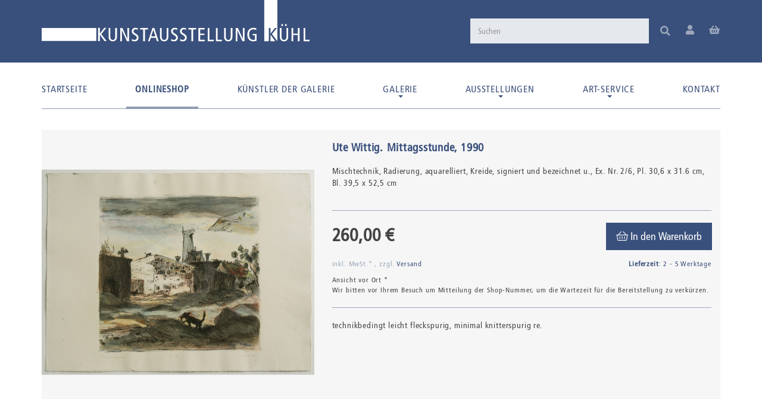

--- FILE ---
content_type: text/html; charset=iso-8859-1
request_url: https://www.kunstausstellung-kuehl.de/Mittagsstunde
body_size: 15951
content:
<!DOCTYPE html>
<html lang="de" itemscope itemtype="http://schema.org/ItemPage">

<head>
<meta name="kk-dropper-io-token" content="e506e57bbcec311994dd3fcdb3b352a2">
    
        <meta http-equiv="content-type" content="text/html; charset=iso-8859-1">
        <meta name="description" itemprop="description" content="Radierung, aquarelliert, Kreide, signiert und bezeichnet u , Ex Nr 2/6">
        <meta name="keywords" itemprop="keywords" content="Radierung,aquarelliert,Kreide,signiert,und,bezeichnet,u,Ex,Nr,2,6">
        <meta name="viewport" content="width=device-width, initial-scale=1.0, user-scalable=no">
        <meta http-equiv="X-UA-Compatible" content="IE=edge">
        <meta name="robots" content="index, follow">

        <meta itemprop="image" content="https://www.kunstausstellung-kuehl.de/bilder/intern/shoplogo/logo_kunstausstellung-kuehl.png">
        <meta itemprop="url" content="https://www.kunstausstellung-kuehl.de/Mittagsstunde">
        <meta property="og:type" content="website">
        <meta property="og:site_name" content="Mittagsstunde">
        <meta property="og:title" content="Mittagsstunde">
        <meta property="og:description" content="Radierung, aquarelliert, Kreide, signiert und bezeichnet u , Ex Nr 2/6">
        <meta property="og:image" content="bilder/intern/shoplogo/logo_kunstausstellung-kuehl.png">
        <meta property="og:url" content="https://www.kunstausstellung-kuehl.de/Mittagsstunde">
    

    <title itemprop="name">Mittagsstunde</title>

            
<style type="text/css" data-dropper-inlined="//www.kunstausstellung-kuehl.de/includes/plugins/kk_dropper/drops/Shared/framework.css?v=100.17.2">
._t-center{text-align:center}._t-left{text-align:left}._t-right{text-align:right}._v-middle{vertical-align:middle!important}._v-top{vertical-align:top!important}._v-bottom{vertical-align:bottom!important}._v-baseline{vertical-align:baseline!important}._m-0{margin:0!important}._m-0-top{margin-top:0!important}._m-0-bottom{margin-bottom:0!important}._m-0-right{margin-right:0!important}._m-0-left{margin-left:0!important}._m-025{margin:.25em!important}._m-025-top{margin-top:.25em!important}._m-025-bottom{margin-bottom:.25em!important}._m-025-right{margin-right:.25em!important}._m-025-left{margin-left:.25em!important}._m-05{margin:.5em!important}._m-05-top{margin-top:.5em!important}._m-05-bottom{margin-bottom:.5em!important}._m-05-right{margin-right:.5em!important}._m-05-left{margin-left:.5em!important}._m-075{margin:.75em!important}._m-075-top{margin-top:.75em!important}._m-075-bottom{margin-bottom:.75em!important}._m-075-right{margin-right:.75em!important}._m-075-left{margin-left:.75em!important}._m-1{margin:1em!important}._m-1-top{margin-top:1em!important}._m-1-bottom{margin-bottom:1em!important}._m-1-right{margin-right:1em!important}._m-1-left{margin-left:1em!important}._m-125{margin:1.25em!important}._m-125-top{margin-top:1.25em!important}._m-125-bottom{margin-bottom:1.25em!important}._m-125-right{margin-right:1.25em!important}._m-125-left{margin-left:1.25em!important}._m-15{margin:1.5em!important}._m-15-top{margin-top:1.5em!important}._m-15-bottom{margin-bottom:1.5em!important}._m-15-right{margin-right:1.5em!important}._m-15-left{margin-left:1.5em!important}._m-175{margin:1.75em!important}._m-175-top{margin-top:1.75em!important}._m-175-bottom{margin-bottom:1.75em!important}._m-175-right{margin-right:1.75em!important}._m-175-left{margin-left:1.75em!important}._m-2{margin:2em!important}._m-2-top{margin-top:2em!important}._m-2-bottom{margin-bottom:2em!important}._m-2-right{margin-right:2em!important}._m-2-left{margin-left:2em!important}._m-25{margin:2.5em!important}._m-25-top{margin-top:2.5em!important}._m-25-bottom{margin-bottom:2.5em!important}._m-25-right{margin-right:2.5em!important}._m-25-left{margin-left:2.5em!important}._m-3{margin:3em!important}._m-3-top{margin-top:3em!important}._m-3-bottom{margin-bottom:3em!important}._m-3-right{margin-right:3em!important}._m-3-left{margin-left:3em!important}._m-4{margin:4em!important}._m-4-top{margin-top:4em!important}._m-4-bottom{margin-bottom:4em!important}._m-4-right{margin-right:4em!important}._m-4-left{margin-left:4em!important}._m-5{margin:5em!important}._m-5-top{margin-top:5em!important}._m-5-bottom{margin-bottom:5em!important}._m-5-right{margin-right:5em!important}._m-5-left{margin-left:5em!important}._p-0{padding:0!important}._p-0-top{padding-top:0!important}._p-0-bottom{padding-bottom:0!important}._p-0-right{padding-right:0!important}._p-0-left{padding-left:0!important}._p-025{padding:.25em!important}._p-025-top{padding-top:.25em!important}._p-025-bottom{padding-bottom:.25em!important}._p-025-right{padding-right:.25em!important}._p-025-left{padding-left:.25em!important}._p-05{padding:.5em!important}._p-05-top{padding-top:.5em!important}._p-05-bottom{padding-bottom:.5em!important}._p-05-right{padding-right:.5em!important}._p-05-left{padding-left:.5em!important}._p-075{padding:.75em!important}._p-075-top{padding-top:.75em!important}._p-075-bottom{padding-bottom:.75em!important}._p-075-right{padding-right:.75em!important}._p-075-left{padding-left:.75em!important}._p-1{padding:1em!important}._p-1-top{padding-top:1em!important}._p-1-bottom{padding-bottom:1em!important}._p-1-right{padding-right:1em!important}._p-1-left{padding-left:1em!important}._p-125{padding:1.25em!important}._p-125-top{padding-top:1.25em!important}._p-125-bottom{padding-bottom:1.25em!important}._p-125-right{padding-right:1.25em!important}._p-125-left{padding-left:1.25em!important}._p-15{padding:1.5em!important}._p-15-top{padding-top:1.5em!important}._p-15-bottom{padding-bottom:1.5em!important}._p-15-right{padding-right:1.5em!important}._p-15-left{padding-left:1.5em!important}._p-175{padding:1.75em!important}._p-175-top{padding-top:1.75em!important}._p-175-bottom{padding-bottom:1.75em!important}._p-175-right{padding-right:1.75em!important}._p-175-left{padding-left:1.75em!important}._p-2{padding:2em!important}._p-2-top{padding-top:2em!important}._p-2-bottom{padding-bottom:2em!important}._p-2-right{padding-right:2em!important}._p-2-left{padding-left:2em!important}._p-25{padding:2.5em!important}._p-25-top{padding-top:2.5em!important}._p-25-bottom{padding-bottom:2.5em!important}._p-25-right{padding-right:2.5em!important}._p-25-left{padding-left:2.5em!important}._p-3{padding:3em!important}._p-3-top{padding-top:3em!important}._p-3-bottom{padding-bottom:3em!important}._p-3-right{padding-right:3em!important}._p-3-left{padding-left:3em!important}._p-4{padding:4em!important}._p-4-top{padding-top:4em!important}._p-4-bottom{padding-bottom:4em!important}._p-4-right{padding-right:4em!important}._p-4-left{padding-left:4em!important}._p-5{padding:5em!important}._p-5-top{padding-top:5em!important}._p-5-bottom{padding-bottom:5em!important}._p-5-right{padding-right:5em!important}._p-5-left{padding-left:5em!important}._fs-0{font-size:0!important}._fs-01{font-size:.1em!important}._fs-02{font-size:.2em!important}._fs-03{font-size:.3em!important}._fs-04{font-size:.4em!important}._fs-05{font-size:.5em!important}._fs-06{font-size:.6em!important}._fs-07{font-size:.7em!important}._fs-075{font-size:.75em!important}._fs-08{font-size:.8em!important}._fs-09{font-size:.9em!important}._fs-095{font-size:.95em!important}._fs-1{font-size:1em!important}._fs-11{font-size:1.1em!important}._fs-12{font-size:1.2em!important}._fs-13{font-size:1.3em!important}._fs-14{font-size:1.4em!important}._fs-15{font-size:1.5em!important}._fs-16{font-size:1.6em!important}._fs-17{font-size:1.7em!important}._fs-18{font-size:1.8em!important}._fs-19{font-size:1.9em!important}._fs-2{font-size:2em!important}._fs-25{font-size:2.5em!important}._fs-3{font-size:3em!important}._fs-35{font-size:3.5em!important}._fs-4{font-size:4em!important}._fs-5{font-size:5em!important}._fs-6{font-size:6em!important}._fs-7{font-size:7em!important}._left{float:left!important}._right{float:right!important}._fw-light{font-weight:300!important}._fw-normal{font-weight:400!important}._fw-bold{font-weight:700!important}._fw-heavy{font-weight:800!important}._lh-normal{line-height:normal!important}._lh-0{line-height:0!important}._lh-1{line-height:1!important}._lh-11{line-height:1.1!important}._lh-12{line-height:1.2!important}._lh-13{line-height:1.3!important}._lh-14{line-height:1.4!important}._lh-15{line-height:1.5!important}._lh-2{line-height:1.5!important}._relative{position:relative}._absolute{position:absolute}._static{position:static}._d-block{display:block}._d-inline{display:inline}._d-inline-block{display:inline-block}._d-table{display:table}._d-table-row{display:table-row}._d-table-cell{display:table-cell}._hcenter{display:table;margin-left:auto;margin-right:auto}._br-0{border-radius:0!important}._br-2{border-radius:2px!important}._b-left{border-left:1px solid #ddd!important}._b-right{border-right:1px solid #ddd!important}._b-top{border-top:1px solid #ddd!important}._b-bottom{border-bottom:1px solid #ddd!important}._b-all{border:1px solid #ddd!important}._b-none{border:0 none!important}._c-default{cursor:default!important}._c-pointer{cursor:pointer!important}._click-through{pointer-events:none!important}._o-0{opacity:0!important}._o-01{opacity:.1!important}._o-02{opacity:.2!important}._o-03{opacity:.3!important}._o-04{opacity:.4!important}._o-05{opacity:.5!important}._o-06{opacity:.6!important}._o-07{opacity:.7!important}._o-08{opacity:.8!important}._o-09{opacity:.9!important}._o-1{opacity:1!important}._o-1-hover:hover{opacity:1!important}._w-5{width:5%!important}._w-10{width:10%!important}._w-15{width:15%!important}._w-20{width:20%!important}._w-25{width:25%!important}._w-30{width:30%!important}._w-33{width:33.333333333333333%!important}._w-35{width:35%!important}._w-30{width:30%!important}._w-40{width:40%!important}._w-50{width:50%!important}._w-60{width:60%!important}._w-66{width:66%!important}._w-70{width:70%!important}._w-75{width:75%!important}._w-80{width:80%!important}._w-85{width:85%!important}._w-90{width:90%!important}._w-95{width:95%!important}._w-98{width:98%!important}._w-100{width:100%!important}i.kk-icon-svg{display:inline-block;line-height:1;vertical-align:middle}i.kk-icon-svg>svg{height:1em;fill:currentColor}i.kk-icon-boxed{width:1em;text-align:center}._dg{display:block;clear:both}._dgw{display:flex;flex-wrap:wrap;flex-direction:row;margin:-15px}._dgs{display:block;padding:15px;width:100%}._dgb{display:none;width:100%;clear:both}.kk-loader,.kk-loader:after,.kk-loader:before{animation:kk_loader 1s infinite ease-in-out;width:1em;height:4em}.kk-loader{text-indent:-9999em;position:relative;font-size:11px;transform:translateZ(0);animation-delay:-.16s;margin:0 auto;top:50px}.kk-loader:after,.kk-loader:before{position:absolute;top:0;content:''}.kk-loader:before{left:-1.5em;animation-delay:-.32s}.kk-loader:after{left:1.5em}@keyframes kk_loader{0%,100%,80%{box-shadow:0 0;height:4em}40%{box-shadow:0 -2em;height:5em}}.kk-drop-lazy-load-container{position:relative}.kk-drop-lazy-load-container .kk-loader{opacity:.15;position:absolute;left:50%;transform:translateX(-50%) translateZ(0)}
</style>
<meta name="kk-dropper-stylesheets" content="">
<link rel="canonical" href="https://www.kunstausstellung-kuehl.de/Mittagsstunde">
    
    
        <base href="https://www.kunstausstellung-kuehl.de/">
    

    
        <link type="image/x-icon" href="templates/massarbyteChild/favicons/favicon.ico" rel="shortcut icon">
        <link rel="apple-touch-icon" sizes="180x180" href="templates/massarbyteChild/favicons/apple-touch-icon.png">
        <link rel="icon" type="image/png" sizes="32x32" href="templates/massarbyteChild/favicons/favicon-32x32.png">
        <link rel="icon" type="image/png" sizes="16x16" href="templates/massarbyteChild/favicons/favicon-16x16.png">
                    <meta name="theme-color" content="#3a507c">
                            <link rel="image_src" href="https://www.kunstausstellung-kuehl.de/media/image/product/2327/lg/mittagsstunde.jpg">
            <meta property="og:image" content="https://www.kunstausstellung-kuehl.de/media/image/product/2327/lg/mittagsstunde.jpg">
        
    

    
        
                                    <link type="text/css" href="templates/massarbyteChild/themes/kunstkuehl/bootstrap.css?v=1" rel="stylesheet">
                            <link type="text/css" href="templates/massarbyteChild/../massarbyteCore/themes/base/offcanvas-menu.css?v=1" rel="stylesheet">
                            <link type="text/css" href="templates/massarbyteChild/../massarbyteCore/themes/base/pnotify.custom.css?v=1" rel="stylesheet">
                            <link type="text/css" href="templates/massarbyteChild/../massarbyteCore/themes/base/jquery-slider.css?v=1" rel="stylesheet">
            

                                                <link type="text/css" href="includes/plugins/jtl_paypal/version/111/frontend/css/style.css?v=1" rel="stylesheet">
                
                            
                    <link rel="alternate" type="application/rss+xml" title="Newsfeed Kunstausstellung Kühl" href="rss.xml">
                
            

    
    
            <style>
            body { background-color: #fff!important; }
        </style>
        
        <script src="templates/massarbyteCore/js/jquery-1.12.4.min.js"></script>
    
    
<script>
    var head_conf={head:"jtl",screens:[480,768,992,1200]};
    (function(n,t){"use strict";function w(){}function u(n,t){if(n){typeof n=="object"&&(n=[].slice.call(n));for(var i=0,r=n.length;i<r;i++)t.call(n,n[i],i)}}function it(n,i){var r=Object.prototype.toString.call(i).slice(8,-1);return i!==t&&i!==null&&r===n}function s(n){return it("Function",n)}function a(n){return it("Array",n)}function et(n){var i=n.split("/"),t=i[i.length-1],r=t.indexOf("?");return r!==-1?t.substring(0,r):t}function f(n){(n=n||w,n._done)||(n(),n._done=1)}function ot(n,t,r,u){var f=typeof n=="object"?n:{test:n,success:!t?!1:a(t)?t:[t],failure:!r?!1:a(r)?r:[r],callback:u||w},e=!!f.test;return e&&!!f.success?(f.success.push(f.callback),i.load.apply(null,f.success)):e||!f.failure?u():(f.failure.push(f.callback),i.load.apply(null,f.failure)),i}function v(n){var t={},i,r;if(typeof n=="object")for(i in n)!n[i]||(t={name:i,url:n[i]});else t={name:et(n),url:n};return(r=c[t.name],r&&r.url===t.url)?r:(c[t.name]=t,t)}function y(n){n=n||c;for(var t in n)if(n.hasOwnProperty(t)&&n[t].state!==l)return!1;return!0}function st(n){n.state=ft;u(n.onpreload,function(n){n.call()})}function ht(n){n.state===t&&(n.state=nt,n.onpreload=[],rt({url:n.url,type:"cache"},function(){st(n)}))}function ct(){var n=arguments,t=n[n.length-1],r=[].slice.call(n,1),f=r[0];return(s(t)||(t=null),a(n[0]))?(n[0].push(t),i.load.apply(null,n[0]),i):(f?(u(r,function(n){s(n)||!n||ht(v(n))}),b(v(n[0]),s(f)?f:function(){i.load.apply(null,r)})):b(v(n[0])),i)}function lt(){var n=arguments,t=n[n.length-1],r={};return(s(t)||(t=null),a(n[0]))?(n[0].push(t),i.load.apply(null,n[0]),i):(u(n,function(n){n!==t&&(n=v(n),r[n.name]=n)}),u(n,function(n){n!==t&&(n=v(n),b(n,function(){y(r)&&f(t)}))}),i)}function b(n,t){if(t=t||w,n.state===l){t();return}if(n.state===tt){i.ready(n.name,t);return}if(n.state===nt){n.onpreload.push(function(){b(n,t)});return}n.state=tt;rt(n,function(){n.state=l;t();u(h[n.name],function(n){f(n)});o&&y()&&u(h.ALL,function(n){f(n)})})}function at(n){n=n||"";var t=n.split("?")[0].split(".");return t[t.length-1].toLowerCase()}function rt(t,i){function e(t){t=t||n.event;u.onload=u.onreadystatechange=u.onerror=null;i()}function o(f){f=f||n.event;(f.type==="load"||/loaded|complete/.test(u.readyState)&&(!r.documentMode||r.documentMode<9))&&(n.clearTimeout(t.errorTimeout),n.clearTimeout(t.cssTimeout),u.onload=u.onreadystatechange=u.onerror=null,i())}function s(){if(t.state!==l&&t.cssRetries<=20){for(var i=0,f=r.styleSheets.length;i<f;i++)if(r.styleSheets[i].href===u.href){o({type:"load"});return}t.cssRetries++;t.cssTimeout=n.setTimeout(s,250)}}var u,h,f;i=i||w;h=at(t.url);h==="css"?(u=r.createElement("link"),u.type="text/"+(t.type||"css"),u.rel="stylesheet",u.href=t.url,t.cssRetries=0,t.cssTimeout=n.setTimeout(s,500)):(u=r.createElement("script"),u.type="text/"+(t.type||"javascript"),u.src=t.url);u.onload=u.onreadystatechange=o;u.onerror=e;u.async=!1;u.defer=!1;t.errorTimeout=n.setTimeout(function(){e({type:"timeout"})},7e3);f=r.head||r.getElementsByTagName("head")[0];f.insertBefore(u,f.lastChild)}function vt(){for(var t,u=r.getElementsByTagName("script"),n=0,f=u.length;n<f;n++)if(t=u[n].getAttribute("data-headjs-load"),!!t){i.load(t);return}}function yt(n,t){var v,p,e;return n===r?(o?f(t):d.push(t),i):(s(n)&&(t=n,n="ALL"),a(n))?(v={},u(n,function(n){v[n]=c[n];i.ready(n,function(){y(v)&&f(t)})}),i):typeof n!="string"||!s(t)?i:(p=c[n],p&&p.state===l||n==="ALL"&&y()&&o)?(f(t),i):(e=h[n],e?e.push(t):e=h[n]=[t],i)}function e(){if(!r.body){n.clearTimeout(i.readyTimeout);i.readyTimeout=n.setTimeout(e,50);return}o||(o=!0,vt(),u(d,function(n){f(n)}))}function k(){r.addEventListener?(r.removeEventListener("DOMContentLoaded",k,!1),e()):r.readyState==="complete"&&(r.detachEvent("onreadystatechange",k),e())}var r=n.document,d=[],h={},c={},ut="async"in r.createElement("script")||"MozAppearance"in r.documentElement.style||n.opera,o,g=n.head_conf&&n.head_conf.head||"head",i=n[g]=n[g]||function(){i.ready.apply(null,arguments)},nt=1,ft=2,tt=3,l=4,p;if(r.readyState==="complete")e();else if(r.addEventListener)r.addEventListener("DOMContentLoaded",k,!1),n.addEventListener("load",e,!1);else{r.attachEvent("onreadystatechange",k);n.attachEvent("onload",e);p=!1;try{p=!n.frameElement&&r.documentElement}catch(wt){}p&&p.doScroll&&function pt(){if(!o){try{p.doScroll("left")}catch(t){n.clearTimeout(i.readyTimeout);i.readyTimeout=n.setTimeout(pt,50);return}e()}}()}i.load=i.js=ut?lt:ct;i.test=ot;i.ready=yt;i.ready(r,function(){y()&&u(h.ALL,function(n){f(n)});i.feature&&i.feature("domloaded",!0)})})(window);
    (function(n,t){"use strict";jQuery["fn"]["ready"]=function(fn){jtl["ready"](function(){jQuery["ready"]["promise"]()["done"](fn)});return jQuery}})(window);
</script>


</head>




<body data-page="1" class="mas-vp-regular body-offcanvas">



<div id="main-wrapper" class="main-wrapper fluid">

        
    
        <header class="hidden-print container-block fixed-header" id="evo-nav-wrapper">
            <div class="mas-header-content do-affix">
                <div class="container">
                    
                                        <div id="header-branding">
                        
                            
                                                                    <div id="top-bar" class="hidden-xs hidden-affix clearfix">
                                        
                                    </div>
                                                            
                            
                            <div class="row">
                                <div class="col-xs-12 col-sm-5 col-md-6 col-lg-6" id="logo" itemprop="publisher" itemscope itemtype="http://schema.org/Organization" itemid="">
                                    
                                    <span itemprop="name" class="hidden"></span>
                                    <meta itemprop="url" content="https://www.kunstausstellung-kuehl.de">
                                    <meta itemprop="logo" content="https://www.kunstausstellung-kuehl.de/bilder/intern/shoplogo/logo_kunstausstellung-kuehl.png">
                                    <a href="https://www.kunstausstellung-kuehl.de" title="Kunstausstellung Kühl">
                                          <img src="templates/massarbyteChild/themes/kunstkuehl/images/kunstkuehl-logo.svg" alt="" class="d-inline-block" width="505" height="78" style="max-width: 100%">
                                    </a>
                                    
                                </div>
                                                                    <div class="col-xs-12 col-sm-7 col-md-6 col-lg-6 d-flex justify-content-end align-items-center" id="shop-nav">
                                    
                                        <div class="mas-search d-ib" id="search"><form action="navi.php" method="GET">
<input name="qs" type="text" class="form-control ac_input" placeholder="Suchen" autocomplete="off" aria-label="Suchen"><button type="submit" name="search" id="search-submit-button" aria-label="Suchen"><span class="fa fa-search"></span></button>
</form></div>
<div class="mas-header-useraction pos-r">
<div class="mas-header-iconset d-ib ml-20 text-center hidden-xs">
<a href="#" data-toggle="modal" data-target="#login-modal"><span class="fas fa-user fa-2x"></span></a><div class="modal fade text-left" id="login-modal" tabindex="-1" role="dialog" aria-labelledby="login-modal-label"><div class="modal-dialog" role="document"><div class="modal-content">
<div class="modal-header">
<button type="button" class="close" data-dismiss="modal" aria-label="Close"><span aria-hidden="true">×</span></button><h4 class="modal-title" id="login-modal-label">Anmelden</h4>
</div>
<div class="modal-body">
<form action="https://www.kunstausstellung-kuehl.de/Mein-Konto" method="post">
<input type="hidden" class="jtl_token" name="jtl_token" value="a32a6bbd8b0627a64405a445f64b5d06"><fieldset>
<div class="form-group form-group-animated">
<input type="text" name="email" id="email_quick" class="form-control" required><label>Email-Adresse</label>
</div>
<div class="form-group form-group-animated">
<input type="password" name="passwort" id="password_quick" class="form-control" required><label>Passwort</label><div class="clearfix top5"><a href="pass.php" class="small">Passwort vergessen</a></div>
</div>
<div class="form-group form-group-animated">
<input type="hidden" name="login" value="1"><button type="submit" id="submit-btn" class="btn btn-default btn-block">Anmelden</button>
</div>
</fieldset>
</form>
<div class="h4">Neu hier? Jetzt registrieren</div>
<hr class="hr-sm">
<div class="mas-login-benefits"><p>Behalten Sie Ihre Bestellungen im Überblick und speichern Sie Ihre Lieblingsprodukte auf Ihrem Wunschzettel!</p></div>
<a href="https://www.kunstausstellung-kuehl.de/registrieren.php" class="btn btn-primary btn-block"> Jetzt registrieren</a>
</div>
</div></div></div>
</div>
<div class="mas-header-iconset text-center ml-20 hidden-xs cart-menu dropdown d-ib" data-toggle="basket-items">
<a href="https://www.kunstausstellung-kuehl.de/warenkorb.php" class="dropdown-toggle" data-toggle="dropdown" title="Warenkorb">
    <span class="fas  fa-shopping-basket fa-2x"></span>
    </a>
<ul class="cart-dropdown dropdown-menu dropdown-menu-right">
    <li>
            <a href="https://www.kunstausstellung-kuehl.de/warenkorb.php" title="Es befinden sich keine Artikel im Warenkorb">Es befinden sich keine Artikel im Warenkorb</a>
    </li>

</ul>
</div>
</div>
                                    
                                    </div>
                                                            </div>
                            
                        
                    </div>
                                        
                </div>
                
                
                                            <div class="category-nav navbar-wrapper hidden-xs">
                        
<div id="evo-main-nav-wrapper" class="nav-wrapper"><nav id="evo-main-nav" class="navbar navbar-default"><div class="container">
                    <div class="megamenu">
                        <ul class="nav navbar-nav force-float d-flex justify-content-between">

                                                            <li class=""><a href="https://www.kunstausstellung-kuehl.de/Start">Startseite</a></li>
                            
                            <li class="dropdown megamenu-fw active"><a href="katalog" class="dropdown-toggle test" data-toggle="dropdown" data-hover="dropdown" data-delay="300" data-hover-delay="100" data-close-others="true">Onlineshop</a></li>
<li class=""><a href="https://www.kunstausstellung-kuehl.de/Unsere-Kuenstler">Künstler der Galerie</a></li>
<li class="dropdown dropdown-multi bs-hover-enabled">
<a href="https://www.kunstausstellung-kuehl.de/galerie" class="dropdown-toggle" data-toggle="dropdown" data-hover="dropdown" data-hover-delay="100" data-delay="300">Galerie <span class="caret"></span></a><ul class="dropdown-menu keepopen">
<li><a href="/galerie">Über unsere Galerie</a></li>
<li><a href="https://www.kunstausstellung-kuehl.de/Profil_1">Profil</a></li>
<li><a href="https://www.kunstausstellung-kuehl.de/Philosophie">Philosophie</a></li>
<li><a href="https://www.kunstausstellung-kuehl.de/Chronik-/-Galeristen">Chronik / Galeristen</a></li>
<li><a href="https://www.kunstausstellung-kuehl.de/Ostdt-Kunsthandel" title="Ein Wort zur bildenden Kunst und des Kunsthandels innerhalb der ostdeutschen Kunstzentren seit 1945 aus der Sicht der Kunstausstellung Kühl in Dresden">Ostdt. Kunsthandel</a></li>
<li><a href="https://www.kunstausstellung-kuehl.de/Besonderheit" title="Zur Besonderheit der KUNSTAUSSTELLUNG KÜHL in der vielfältigen Galerienlandschaft">Besonderheit</a></li>
<li><a href="https://www.kunstausstellung-kuehl.de/Archiv" title="Zur Situation des Galerie-Archives">Archiv</a></li>
</ul>
</li>
<li class="dropdown dropdown-multi bs-hover-enabled">
<a href="/ausstellungen_1" class="dropdown-toggle" data-toggle="dropdown" data-hover="dropdown" data-hover-delay="100" data-delay="300">Ausstellungen <span class="caret"></span></a><ul class="dropdown-menu keepopen">
<li><a href="/ausstellungen_1">Aktuell</a></li>
<li><a href="/veranstaltungsvorschau">Vorschau</a></li>
<li><a href="/Archiv-vergangener-Veranstaltungen">Archiv</a></li>
</ul>
</li>
<li class="dropdown dropdown-multi bs-hover-enabled">
<a href="https://www.kunstausstellung-kuehl.de/Art-Service" class="dropdown-toggle" data-toggle="dropdown" data-hover="dropdown" data-hover-delay="100" data-delay="300">Art-Service <span class="caret"></span></a><ul class="dropdown-menu keepopen">
<li><a href="https://www.kunstausstellung-kuehl.de/Newsletter" rel="nofollow">Newsletter</a></li>
<li><a href="https://www.kunstausstellung-kuehl.de/Restaurierung">Restaurierung</a></li>
<li><a href="/Art-Service#kunst-jungefreunde">Junge Freunde der Kunst</a></li>
<li><a href="https://www.kunstausstellung-kuehl.de/Galerie-oder-Auktionshaus">Galerie oder Auktionshaus</a></li>
<li><a href="https://www.kunstausstellung-kuehl.de/Verkauf-Ihrer-Kunstobjekte">Verkauf Ihrer Kunstobjekte</a></li>
<li><a href="/Art-Service#kunst-auftrag">Archiv-Recherche</a></li>
</ul>
</li>
<li class=""><a href="https://www.kunstausstellung-kuehl.de/Kontakt" rel="nofollow" title="Kontaktformular">Kontakt</a></li>

                        </ul>
                    </div>
                </div></nav></div>
                        </div>
                                    


                                <nav id="shop-nav-xs" class="navbar navbar-default visible-xs">
<div class="container-fluid"><div class="navbar-collapse">
<ul class="nav navbar-nav navbar-left force-float"><li><a href="#" class="offcanvas-toggle pl-0" data-toggle="offcanvas" data-target="#navbar-offcanvas"><i class="fas fa-bars"></i> Menu</a></li></ul>
<ul class="nav navbar-nav navbar-right force-float action-nav">
<li><a href="https://www.kunstausstellung-kuehl.de/Mein-Konto" title="Mein Konto"><i class="fas fa-user"></i></a></li>
<li><a href="https://www.kunstausstellung-kuehl.de/warenkorb.php" title="Warenkorb"><i class="fas fa-shopping-cart"></i></a></li>
</ul>
</div></div>
</nav>


<nav class="navbar navbar-default navbar-offcanvas" id="navbar-offcanvas">
    <div class="navbar-off d-flex justify-content-between p-0">
<div class="logo"><a href="https://www.kunstausstellung-kuehl.de" title="Kunstausstellung Kühl"><img src="bilder/intern/shoplogo/logo_kunstausstellung-kuehl.png" width="505" height="70" alt="Kunstausstellung Kühl" class="img-responsive d-ib"></a></div>
<ul class="list-inline d-flex align-items-center">
<li><a href="https://www.kunstausstellung-kuehl.de/Mein-Konto" class="login"><i class="fas fa-user"></i></a></li>
<li class="cart-menu dropdown" data-toggle="basket-items"><a href="https://www.kunstausstellung-kuehl.de/warenkorb.php" class=""><i class="fas fa-shopping-cart"></i></a></li>
<li><a class="btn-offcanvas"><i class="fas fa-times"></i></a></li>
</ul>
</div>
<hr class="m-0">
<div class="container-fluid p-0 bg-white"><div class="sidebar-offcanvas">
<ul class="nav navbar-nav row d-flex">
<li class="language-dropdown dropdown col-xs-6 text-center">
<a href="#" class="dropdown-toggle" data-toggle="dropdown" title="Bitte wählen Sie eine Sprache"><span class="flag-icon flag-icon-de"></span><span class="px-10">de</span><i class="fal fa-angle-down"></i></a><ul id="language-dropdown-small" class="dropdown-menu dropdown-menu-left">
<li class="active"><a href="https://develop.massarbyte.com/Start" class="link_lang ger" rel="nofollow"><span class="flag-icon flag-icon-de"></span> Deutsch</a></li>
<li class=""><a href="https://develop.massarbyte.com/Home" class="link_lang eng" rel="nofollow"><span class="flag-icon flag-icon-en"></span> Englisch</a></li>
</ul>
</li>
<li class="currency-dropdown dropdown col-xs-6 text-center">
<a href="#" class="dropdown-toggle" data-toggle="dropdown"><span class="fal fa-euro-sign fa-fw" title="EUR"></span><i class="fal fa-angle-down"></i></a><ul id="currency-dropdown-small" class="dropdown-menu dropdown-menu-right">
<li class="active"><a href="navi.php?s=3&amp;lang=ger&amp;curr=EUR">EUR</a></li>
<li class=""><a href="navi.php?s=3&amp;lang=ger&amp;curr=USD">USD</a></li>
</ul>
</li>
</ul>
<ul class="nav navbar-nav"><li class=""><a href="https://www.kunstausstellung-kuehl.de/Start">Startseite</a></li></ul>
<div class="navbar-categories mt-0"><ul class="nav navbar-nav">    <li class="active">
<a href="katalog" class="nav-sub" data-ref="1">Kunst kaufen</a><ul class="nav">    <li><a href="katalog/druckgrafik-und-handzeichnungen" data-ref="3">Druckgrafik und Handzeichnungen</a></li>
<li class="active"><a href="katalog/farbige-unikate-auf-papier" data-ref="2">Farbige Unikate auf Papier</a></li>
<li><a href="katalog/gemaelde" data-ref="5">Gemälde</a></li>
<li><a href="katalog/plastik-und-skulptur" data-ref="4">Plastik und Skulptur</a></li>
</ul>
</li>
</ul></div>
<ul class="nav navbar-nav">
<li class=""><a href="https://www.kunstausstellung-kuehl.de/Unsere-Kuenstler">Künstler der Galerie</a></li>
<li class="dropdown dropdown-multi bs-hover-enabled">
<a href="https://www.kunstausstellung-kuehl.de/galerie" class="dropdown-toggle" data-toggle="dropdown" data-hover="dropdown" data-hover-delay="100" data-delay="300">Galerie <span class="fa fa-caret-down pull-right"></span></a><ul class="dropdown-menu keepopen">
<li><a href="/galerie">Über unsere Galerie</a></li>
<li><a href="https://www.kunstausstellung-kuehl.de/Profil_1">Profil</a></li>
<li><a href="https://www.kunstausstellung-kuehl.de/Philosophie">Philosophie</a></li>
<li><a href="https://www.kunstausstellung-kuehl.de/Chronik-/-Galeristen">Chronik / Galeristen</a></li>
<li><a href="https://www.kunstausstellung-kuehl.de/Ostdt-Kunsthandel" title="Ein Wort zur bildenden Kunst und des Kunsthandels innerhalb der ostdeutschen Kunstzentren seit 1945 aus der Sicht der Kunstausstellung Kühl in Dresden">Ostdt. Kunsthandel</a></li>
<li><a href="https://www.kunstausstellung-kuehl.de/Besonderheit" title="Zur Besonderheit der KUNSTAUSSTELLUNG KÜHL in der vielfältigen Galerienlandschaft">Besonderheit</a></li>
<li><a href="https://www.kunstausstellung-kuehl.de/Archiv" title="Zur Situation des Galerie-Archives">Archiv</a></li>
</ul>
</li>
<li class="dropdown dropdown-multi bs-hover-enabled">
<a href="/ausstellungen_1" class="dropdown-toggle" data-toggle="dropdown" data-hover="dropdown" data-hover-delay="100" data-delay="300">Ausstellungen <span class="fa fa-caret-down pull-right"></span></a><ul class="dropdown-menu keepopen">
<li><a href="/ausstellungen_1">Aktuell</a></li>
<li><a href="/veranstaltungsvorschau">Vorschau</a></li>
<li><a href="/Archiv-vergangener-Veranstaltungen">Archiv</a></li>
</ul>
</li>
<li class="dropdown dropdown-multi bs-hover-enabled">
<a href="https://www.kunstausstellung-kuehl.de/Art-Service" class="dropdown-toggle" data-toggle="dropdown" data-hover="dropdown" data-hover-delay="100" data-delay="300">Art-Service <span class="fa fa-caret-down pull-right"></span></a><ul class="dropdown-menu keepopen">
<li><a href="https://www.kunstausstellung-kuehl.de/Newsletter" rel="nofollow">Newsletter</a></li>
<li><a href="https://www.kunstausstellung-kuehl.de/Restaurierung">Restaurierung</a></li>
<li><a href="/Art-Service#kunst-jungefreunde">Junge Freunde der Kunst</a></li>
<li><a href="https://www.kunstausstellung-kuehl.de/Galerie-oder-Auktionshaus">Galerie oder Auktionshaus</a></li>
<li><a href="https://www.kunstausstellung-kuehl.de/Verkauf-Ihrer-Kunstobjekte">Verkauf Ihrer Kunstobjekte</a></li>
<li><a href="/Art-Service#kunst-auftrag">Archiv-Recherche</a></li>
</ul>
</li>
<li class=""><a href="https://www.kunstausstellung-kuehl.de/Kontakt" rel="nofollow" title="Kontaktformular">Kontakt</a></li>
</ul>
</div></div>
</nav>
            </div>
        </header>
    


    
    <div id="content-wrapper">
    
    
    
                                    

    
    <div class="container">
    
    
    
    <div class="container-block beveled">
    


    


    
        
    
    
    <div class="row">
    
    
    
    <div id="content" class="col-xs-12">
    

    


            <div id="result-wrapper" itemprop="mainEntity" itemscope itemtype="http://schema.org/Product" itemid="https://www.kunstausstellung-kuehl.de/Mittagsstunde">
            <meta itemprop="url" content="https://www.kunstausstellung-kuehl.de/Mittagsstunde">
            

    

                        

<form id="buy_form" method="post" action="https://www.kunstausstellung-kuehl.de/Mittagsstunde" class="evo-validate">
    <input type="hidden" class="jtl_token" name="jtl_token" value="a32a6bbd8b0627a64405a445f64b5d06">
    <div class="row product-primary" id="product-offer">
        <div class="product-gallery my-10 mb-xs-0 col-sm-6 col-lg-5">
            <div id="mas-gallery-loading" class="text-center text-muted t-lg">
    <i class="fal fa-spinner fa-spin fa-3x fa-fw"></i>
    <div class="t-md">Bilder werden geladen</div>
</div>
<div id="gallery" class="hidden">
    
                    <a href="media/image/product/2327/lg/mittagsstunde.jpg" title="Mittagsstunde"><img src="media/image/product/2327/md/mittagsstunde.jpg" alt="Mittagsstunde" data-list='{"xs":{"src":"media\/image\/product\/2327\/xs\/mittagsstunde.jpg","size":{"width":40,"height":40},"type":2,"alt":"Mittagsstunde"},"sm":{"src":"media\/image\/product\/2327\/sm\/mittagsstunde.jpg","size":{"width":130,"height":130},"type":2,"alt":"Mittagsstunde"},"md":{"src":"media\/image\/product\/2327\/md\/mittagsstunde.jpg","size":{"width":320,"height":320},"type":2,"alt":"Mittagsstunde"},"lg":{"src":"media\/image\/product\/2327\/lg\/mittagsstunde.jpg","size":{"width":800,"height":800},"type":2,"alt":"Mittagsstunde"}}'></a>
        
    
</div>

<div class="pswp" tabindex="-1" role="dialog" aria-hidden="true">

    <div class="pswp__bg"></div>

    <div class="pswp__scroll-wrap">

        <div class="pswp__container">
            <div class="pswp__item"></div>
            <div class="pswp__item"></div>
            <div class="pswp__item"></div>
        </div>

        <div class="pswp__ui pswp__ui--hidden">

            <div class="pswp__top-bar">

                <div class="pswp__counter"></div>

                <a class="pswp__button pswp__button--close" title="Close (Esc)"></a>

                <a class="pswp__button pswp__button--share" title="Share"></a>

                <a class="pswp__button pswp__button--fs" title="Toggle fullscreen"></a>

                <a class="pswp__button pswp__button--zoom" title="Zoom in/out"></a>

                <div class="pswp__preloader">
                    <div class="pswp__preloader__icn">
                        <div class="pswp__preloader__cut">
                            <div class="pswp__preloader__donut"></div>
                        </div>
                    </div>
                </div>
            </div>

            <div class="pswp__share-modal pswp__share-modal--hidden pswp__single-tap">
                <div class="pswp__share-tooltip"></div>
            </div>

            <a class="pswp__button pswp__button--arrow--left" title="Previous (arrow left)">
            </a>

            <a class="pswp__button pswp__button--arrow--right" title="Next (arrow right)">
            </a>

            <div class="pswp__caption">
                <div class="pswp__caption__center"></div>
            </div>

        </div>
    </div>
</div>

        </div>
        <div class="product-info col-sm-6 col-lg-7">
            
            <div class="product-info-inner">

                <div class="product-headline">
                    
                    <h1 class="fn product-title my-5 mt-xs-0 text-left" itemprop="name">
                        

                            
                                
                                    <span class="" itemprop="manufacturer" itemscope itemtype="http://schema.org/Organization">
                                        <a href="Wittig-Ute" data-toggle="tooltip" data-placement="left" title="Ute Wittig" itemprop="url">

                                                                                            <strong><span itemprop="name">Ute Wittig</span></strong>
                                                                                    </a>.
                                    </span>
                                

                                                    

                        <span>Mittagsstunde</span>, 1990
                                
                        
                    </h1>
                    
                </div>


                
                    <div class="py-15">
                        <span class="mas-merkmal-technik">Mischtechnik, </span><span itemprop="description">Radierung, aquarelliert, Kreide, signiert und bezeichnet u., Ex. Nr. 2/6</span><span class="mas-attribut-mass">, Pl. 30,6 x 31.6 cm, Bl. 39,5 x 52,5 cm</span>
                        
                    </div>

                





                
                                    <div class="info-essential row">
                        
                                                    <div class="col-xs-8">
                                <p class="text-muted product-sku">Artikelnummer: <span itemprop="sku">Sh672fU</span></p>
                                                            </div>
                                                                        
                    </div>

                                

                
                                
                
                <div class="product-offer" itemprop="offers" itemscope itemtype="http://schema.org/Offer">
                    <link itemprop="businessFunction" href="http://purl.org/goodrelations/v1#Sell">
                    
                                            <link itemprop="url" href="https://www.kunstausstellung-kuehl.de/Mittagsstunde">
                                        <input type="submit" name="inWarenkorb" value="1" class="hidden">
                                                                                <input type="hidden" id="AktuellerkArtikel" class="current_article" name="a" value="2327">
                    <input type="hidden" name="wke" value="1">
                    <input type="hidden" name="show" value="1">
                    <input type="hidden" name="kKundengruppe" value="1">
                    <input type="hidden" name="kSprache" value="1">
                    


                    
                        <!-- VARIATIONEN -->
                            
                    


                    <hr>
                    <div class="row d-flex flex-wrap">

                        
                        <div class="col-xs-12 col-sm-6 d-flex">
                                                                                                                    
    <div class="price_wrapper d-flex flex-column">
    
    
                        
                            <strong class="price text-nowrap">
                <span>260,00 &#8364;</span>            </strong>
                            
                <meta itemprop="price" content="260">
                <meta itemprop="priceCurrency" content="EUR">
            
            <div class="price-note mt-auto">
                                
                
                                
                
                    <p class="vat_info text-muted top5">
                        
    inkl. MwSt.*    ,
                    zzgl. <a href="Versandinformationen" rel="nofollow" class="shipment popup">
                Versand
            </a>
            


    
                    </p>
                

                                
                
                                
                
                            </div>
                
    </div>

                        </div>
                        


                        <div class="col-xs-12 col-sm-6 text-right">
                            
                                <div id="add-to-cart" class="mt-0 hidden-print product-buy">
    
                                            






                <div class="form-inline">
                    <div id="quantity-grp" class="choose_quantity input-group input-group-lg">

                    
                        <span class="input-group-btn d-ib">

                          <input type="hidden" min="0" id="quantity" class="quantity form-control text-right" name="anzahl" aria-label="Menge" value="1">

                            <button aria-label="In den Warenkorb" name="inWarenkorb" type="submit" value="In den Warenkorb" class="submit btn btn-primary">
                                <span class="fal fa-shopping-basket"></span> <span class="hidden-xs">In den Warenkorb</span>
                            </button>
                        </span>

                    </div>
                </div>

                
                                
    </div>


                            
                                <div class="mt-15">
                                    <div class="delivery-status">

                    

    
    
            <link itemprop="availability" href="http://schema.org/InStock">
    
        
            <p class="estimated-delivery">
            <a href="AGB">
                <span class="a1"><strong>Lieferzeit</strong>: 2 - 5 Werktage</span>
            </a>
        </p>
    
</div>
                                </div>
                            
                        </div>


                        <div class="col-xs-12 kk-hinweistext small">
<!-- DROP __Hinweis: Detailseite: Ansicht vor Ort [KK_Plain] (1.2ms) -->
Ansicht vor Ort *
<br>
Wir bitten vor Ihrem Besuch um Mitteilung der Shop-Nummer, um die Wartezeit für die Bereitstellung zu verkürzen.
<!-- END DROP [KK_Plain] -->
</div>

                    </div>



                    


                        
                            <hr>

                                                            
                                    technikbedingt leicht fleckspurig, minimal knitterspurig re.

                                                                                                                                                                                                                                                                                                            
                        
                                            


                </div>
    
                                        <div id="product-actions" class="btn-group btn-group-md product-actions hidden-print" role="group">
        
                                            </div>
    <div class="visible-xs clearfix hidden-print">
        <hr>
    </div>

                
            </div>
            
        </div>
            </div>
    
    

    
</form>


    <div class="row">
                                    
        <div class="col-xs-12">
                                                                                                                                                            
        <div class="tab-content" id="article-tabs">
        
                            <div class="panel panel-default">
                    <div class="panel-heading">
                        <h3 class="panel-title">
                            Artikelnummer Sh672fU
                        </h3>
                    </div>
                    <div class="panel-body" id="tab-description">
                        <div class="tab-content-wrapper">

                                                                                                            

                                <div class="row attr-characteristic">
                                    <div class="col-xs-12 col-sm-3 col-md-3 attr-label word-break">
                                        Themen:
                                    </div>
                                    <div class="col-xs-12 col-sm-9 col-md-9 attr-value">
                                        <span class="value"><a href="Landschaft_1" class=" ">Landschaft</a></span>
                                    </div>
                                </div>

                                                        

                                <div class="row attr-characteristic">
                                    <div class="col-xs-12 col-sm-3 col-md-3 attr-label word-break">
                                        Motiv:
                                    </div>
                                    <div class="col-xs-12 col-sm-9 col-md-9 attr-value">
                                        <span class="value"><a href="Haeuser" class=" ">Häuser</a></span><span class="value"><a href="Hund" class=" ">Hund</a></span><span class="value"><a href="Ort" class=" ">Ort</a></span>
                                    </div>
                                </div>

                                                        

                                <div class="row attr-characteristic">
                                    <div class="col-xs-12 col-sm-3 col-md-3 attr-label word-break">
                                        Technik:
                                    </div>
                                    <div class="col-xs-12 col-sm-9 col-md-9 attr-value">
                                        <span class="value"><a href="Mischtechnik_1" class=" ">Mischtechnik</a></span>
                                    </div>
                                </div>

                                                        

                                <div class="row attr-characteristic">
                                    <div class="col-xs-12 col-sm-3 col-md-3 attr-label word-break">
                                        Stilrichtung / Malschule:
                                    </div>
                                    <div class="col-xs-12 col-sm-9 col-md-9 attr-value">
                                        <span class="value"><a href="Dresdner-Kunst_1" class=" ">Dresdner Kunst</a></span><span class="value"><a href="Dresdner-Grafik_1" class=" ">Dresdner Grafik</a></span>
                                    </div>
                                </div>

                                    


                
                    <div class="desc">

                                            </div>
                
                
                    


<div class="product-attributes">
    
        <div class="mas-attribut-list t-md hidden">



            <div class="row attr-characteristic">
                <div class="col-xs-12 col-sm-3 col-md-3 attr-label word-break">
                    Artikelnummer:
                </div>
                <div class="col-xs-12 col-sm-9 col-md-9 attr-value">
                    <div class="value">
                        <span itemprop="sku" class="">Sh672fU</span>
                    </div>
                </div>
            </div>



                            <div class="row attr-characteristic">
                    <div class="col-xs-12 col-sm-3 col-md-3 attr-label word-break">
                        Kategorie:
                                            </div>
                    <div class="col-xs-12 col-sm-9 col-md-9 attr-value">
                        <div class="value">
                            <span itemprop="sku" class=""><a href="katalog/farbige-unikate-auf-papier" itemprop="category">Farbige Unikate auf Papier</a></span>
                        </div>
                    </div>
                </div>
            


            <div class="row attr-characteristic">
                <div class="col-xs-12 col-sm-3 col-md-3 attr-label word-break">
                    Künstler:
                </div>
                <div class="col-xs-12 col-sm-9 col-md-9 attr-value">
                    <div class="value">
                                                    <a href="Wittig-Ute" data-toggle="tooltip" data-placement="left" title="Wittig, Ute" itemprop="url">
                                <span itemprop="name">Wittig, Ute</span>
                            </a>
                                            </div>
                </div>
            </div>








            
                            
                                            <div class="row attr-characteristic">
                            <div class="col-xs-12 col-sm-3 col-md-3 attr-label word-break">
                                Epoche:
                            </div>
                            <div class="col-xs-12 col-sm-9 col-md-9 attr-value">
                                <div class="value">
<a href="21-Jahrhundert" class=" ">21. Jahrhundert</a> </div>
                            </div>
                        </div>
                                            <div class="row attr-characteristic">
                            <div class="col-xs-12 col-sm-3 col-md-3 attr-label word-break">
                                Jahr:
                            </div>
                            <div class="col-xs-12 col-sm-9 col-md-9 attr-value">
                                <div class="value">
<a href="1990" class=" ">1990</a> </div>
                            </div>
                        </div>
                                            <div class="row attr-characteristic">
                            <div class="col-xs-12 col-sm-3 col-md-3 attr-label word-break">
                                Themen:
                            </div>
                            <div class="col-xs-12 col-sm-9 col-md-9 attr-value">
                                <div class="value">
<a href="Landschaft_1" class=" ">Landschaft</a> </div>
                            </div>
                        </div>
                                            <div class="row attr-characteristic">
                            <div class="col-xs-12 col-sm-3 col-md-3 attr-label word-break">
                                Motiv:
                            </div>
                            <div class="col-xs-12 col-sm-9 col-md-9 attr-value">
                                <div class="value">
<a href="Haeuser" class=" ">Häuser</a> </div>
<div class="value">
<a href="Hund" class=" ">Hund</a> </div>
<div class="value">
<a href="Ort" class=" ">Ort</a> </div>
                            </div>
                        </div>
                                            <div class="row attr-characteristic">
                            <div class="col-xs-12 col-sm-3 col-md-3 attr-label word-break">
                                Technik:
                            </div>
                            <div class="col-xs-12 col-sm-9 col-md-9 attr-value">
                                <div class="value">
<a href="Mischtechnik_1" class=" ">Mischtechnik</a> </div>
                            </div>
                        </div>
                                            <div class="row attr-characteristic">
                            <div class="col-xs-12 col-sm-3 col-md-3 attr-label word-break">
                                Stilrichtung / Malschule:
                            </div>
                            <div class="col-xs-12 col-sm-9 col-md-9 attr-value">
                                <div class="value">
<a href="Dresdner-Kunst_1" class=" ">Dresdner Kunst</a> </div>
<div class="value">
<a href="Dresdner-Grafik_1" class=" ">Dresdner Grafik</a> </div>
                            </div>
                        </div>
                    
                
            
            
            
            

                            
                                                        
            
                            
                                            <div class="row attr-custom mas-attr-zustand">
                            <div class="col-xs-12 col-sm-3 col-md-3 attr-label word-break">Zustand: </div>
                            <div class="col-xs-12 col-sm-9 col-md-9 attr-value">technikbedingt leicht fleckspurig, minimal knitterspurig re.</div>
                        </div>
                                            <div class="row attr-custom mas-attr-kuenstlernachname">
                            <div class="col-xs-12 col-sm-3 col-md-3 attr-label word-break">Künstler Nachname: </div>
                            <div class="col-xs-12 col-sm-9 col-md-9 attr-value">Wittig</div>
                        </div>
                                            <div class="row attr-custom mas-attr-kuenstlervorname">
                            <div class="col-xs-12 col-sm-3 col-md-3 attr-label word-break">Künstler Vorname: </div>
                            <div class="col-xs-12 col-sm-9 col-md-9 attr-value">Ute</div>
                        </div>
                                            <div class="row attr-custom mas-attr-jahr">
                            <div class="col-xs-12 col-sm-3 col-md-3 attr-label word-break">Jahr: </div>
                            <div class="col-xs-12 col-sm-9 col-md-9 attr-value">1990</div>
                        </div>
                                            <div class="row attr-custom mas-attr-maß">
                            <div class="col-xs-12 col-sm-3 col-md-3 attr-label word-break">Maß: </div>
                            <div class="col-xs-12 col-sm-9 col-md-9 attr-value">Pl. 30,6 x 31.6 cm, Bl. 39,5 x 52,5 cm</div>
                        </div>
                    
                
                    </div>
    
</div>
                
            </div>
                                </div>
                </div>
                    
                                            
                                                        </div>

        </div>
        


        <div class="col-xs-12 mas-kuenstler-bio mas-desc-bio">


                                            <div class="h3 mb-15 mt-0">
                            <a href="Wittig-Ute" data-toggle="tooltip" data-placement="left" title="Ute Wittig" itemprop="url">
                                <span itemprop="name">Ute Wittig</span>
                            </a>
                        </div>
                    
            
                            <div class="mb-15">
                   (1936 Dessau-2022 Radebeul) 1955-57 Studium an der Hochschule für Bildende Künste (HfBK) Dresden, 1957-60 Studium am Pädagogischen Institut Dresden,  1960-62 Lehrerin, 1961 mit Werner Wittig verheiratet, seit 1962 freischaffende Künstlerin in Radebeul, seit 1981 Mitglied im Verband Bildender Künstler, Zahlreiche Ausstellungsbeteiligungen und Einzelausstellungen u.a. in Buchenbach bei Freiburg, Boizenburg, Chemnitz, Dresden, Göttingen, Greifswald, Mühlhausen, Pforzheim, Pirna, Radebeul, Sigmaringen, Stralsund, Zeitz und Brüssel
                </div>
            
        </div>

        
        
    </div>


    <div id="article_popups">
        



<script type="text/javascript">
    $(function() {
        
            });

    function show_popup(item, title) {
        var html = $('#popup' + item).html();
        if (typeof title === 'undefined' || title.length === 0) {
            title = $(html).find('h3').text();
        }
        eModal.alert({
            message: html,
            title: title
        });
    }
</script>

    </div>

                </div>
    


            
    
    </div>
    
    
    
    
        
    
    
    </div>
    
    
    
    </div>
    
    
    
    
<!-- DROP __Hinweis: Detailseite: Sternchentext [KK_Plain] (0.8ms) -->
<span class="small text-primary mt-15 d-block">
	* Die Verkaufspreise sind Endpreise, in denen die Mehrwertsteuer, der staatlich geforderte Beitrag zur Künstlersozialkasse sowie die Abgabe zum Urheberrecht bereits enthalten sind. Die Mehrwertsteuer ist aufgrund der Differenzbesteuerung lt. § 25a UstG nicht ausweisbar.<br>
</span>
<!-- END DROP [KK_Plain] -->
</div>
    
    
    
    </div>
    



    <div class="clearfix"></div>

    <div class="bg-gray text-white">
        <div class="container">

            <div class="row">
                <div class="col-xs-12 col-md-6 col-md-offset-3">

                    <div class="mas-footer-newsletter">
                        <div class="h4">
                            Newsletter abonnieren
                        </div>

                        <div class="">
                            <p class="small">
                                Abmeldung jederzeit möglich
                            </p>

                            <form method="post" action="https://www.kunstausstellung-kuehl.de/Newsletter">
                                <fieldset>
                                    <input type="hidden" class="jtl_token" name="jtl_token" value="a32a6bbd8b0627a64405a445f64b5d06">
                                    <input type="hidden" name="abonnieren" value="2">
                                    <div class="form-group">
                                        <label class="control-label sr-only" for="newsletter_email">Email-Adresse</label>
                                        <div class="input-group">
                                            <input type="email" size="20" name="cEmail" id="newsletter_email" class="form-control" placeholder="Email-Adresse">
                                            <span class="input-group-btn">
                                                <button type="submit" class="btn btn-primary submit">
                                                    <span>abonnieren</span>
                                                </button>
                                            </span>
                                        </div>
                                    </div>
                                </fieldset>
                            </form>
                        </div>
                    </div>

                </div>
            </div>

        </div>
    </div>

    <footer id="footer" class="pt-0">
        <div class="mas-footer-primary container-block">
            <div class="hidden-print container">
                


                
                    <div class="row word-wrap" id="footer-boxes">
                        <div class="col-xs-12">
                            
                                                            <div class="row d-flex flex-wrap">
                                                                                                                        <div class="col-xs-6 col-sm-3">
                                                                                                                                                                                                                    <div class="panel-strap">
<ul>
  <li>KUNSTAUSSTELLUNG KÜHL</li>
  <li>Sophia-Therese Schmidt-Kühl</li>
  <li>Nordstraße 5 . 01099 Dresden</li>
</ul>
</div>
                                                                                                                                                </div>
                                                                                                                                                                <div class="col-xs-6 col-sm-3">
                                                                                                                                                                                                                    <div class="panel-strap">
<ul>
  <li>KONTAKT</li>
  <li>Telefon 0351 8045588</li>
  <li><a href="javascript:linkTo_UnCryptMailto('ocknvq,kphqBmwpuvcwuuvgnnwpi%5C/mwgjn0fg');">info@kunstausstellung-kuehl.de</a></li>
</ul>
</div>
                                                                                                                                                </div>
                                                                                                                                                                <div class="col-xs-6 col-sm-3">
                                                                                                                                                                                                                    <div class="panel-strap">
<ul>
  <li>ÖFFNUNGSZEITEN</li>
  <li>MI–FR 11–19 UHR</li>
  <li>SA 11–16 UHR</li>
</ul>
</div>
                                                                                                                                                </div>
                                                                                                                                                                <div class="col-xs-6 col-sm-3">
                                                                                                                                                                                                                        <section class="box box-linkgroup" id="box123">
        <div class="box-body">
            <ul class="nav nav-list">
                <li class=""><a href="https://www.kunstausstellung-kuehl.de/Impressum" data-ref="49">Impressum</a></li>
<li class=""><a href="https://www.kunstausstellung-kuehl.de/AGB" rel="nofollow" data-ref="67">AGB</a></li>
<li class=""><a href="https://www.kunstausstellung-kuehl.de/Datenschutz" rel="nofollow" title="Datenschutzerklärung" data-ref="69">Datenschutz</a></li>
<li class=""><a href="https://www.kunstausstellung-kuehl.de/Zahlungsmoeglichkeiten" rel="nofollow" data-ref="71">Zahlungsmöglichkeiten</a></li>
<li class=""><a href="https://www.kunstausstellung-kuehl.de/Versandinformationen" rel="nofollow" data-ref="50">Versandinformationen</a></li>
<li class=""><a href="https://www.kunstausstellung-kuehl.de/Newsletter" rel="nofollow" data-ref="66">Newsletter</a></li>
<li class=""><a href="https://www.kunstausstellung-kuehl.de/Widerrufsrecht" rel="nofollow" data-ref="74">Widerrufsrecht</a></li>
            </ul>
        </div>
    </section>

                                                                                                                                                </div>
                                                                            
                                </div>
                                                    </div>

                        
                                                    
                    </div>
                

                        <div class="row">

            
            

            
            

                    </div>
                        </div>
        </div>
        <div id="copyright" class="container-block">

            
                <div class="container">

                    <div class="container-block clearfix">

                        <div class="text-center">
                                                            
                                                                                        
                                                        
                                <p>
                                    * 
    inkl. MwSt.*    ,
                    zzgl. <a href="Versandinformationen" rel="nofollow" class="shipment popup">
                Versand
            </a>
            


    
                                </p>
                            
                        </div>
                        <div class="row small">
                            <ul class="list-unstyled">
                                <li class="col-xs-12 col-sm-6">


                                                                            <div class="mas-footer-social">


                                                
                                                                                                            <a href="https://www.facebook.com/KunstausstellungKuehl" class="btn-social btn-facebook" title="Facebook" target="_blank" rel="noopener"><span class="fa-stack fa-lg"><i class="fa fa-square fa-stack-2x" aria-hidden="true"></i><i class="fa fa-facebook fa-stack-1x fa-inverse" aria-hidden="true"></i></span>  KunstausstellungKuehl</a>
                                                                                                                                                                                                                                                                                                                                                                                                                                                                                                                                                                                        

                                        </div>
                                    
                                </li>
                                <li class="col-xs-12 col-sm-6 text-right" id="system-credits">
<!-- DROP __Footer: Zahlarten [KK_Plain] (1.2ms) -->
<div class="payments">
<span class="sr-only">Bei uns zahlen Sie mit</span>
<span class="paypal"><i class="pf pf-2x pf-paypal" aria-hidden="true" title="PayPal"></i> <span class="sr-only">PayPal</span></span>
<span class="ec"><i class="pf pf-lg pf-ec" aria-hidden="true" title="EC bei Abholung"></i> <span class="sr-only">EC bei Abholung</span></span>
<span class="cash"><i class="pf pf-lg pf-eur" aria-hidden="true" title="Bar bei Abholung"></i> <span class="sr-only">Bar bei Abholung</span></span>
</div>
<!-- END DROP [KK_Plain] -->
</li>
                            </ul>
                        </div>

                    </div>

                </div>
            



        </div>
    </footer>



</div> 




        
    
    
    <script>
        jtl.load(["includes/plugins/jtl_paypal/version/111/frontend/js/paypal.js?v=1","templates/massarbyteCore/js/jquery.touch.min.js?v=1","templates/massarbyteCore/js/jquery.backstretch.min.js?v=1","templates/massarbyteCore/js/jquery.dimension.js?v=1","templates/massarbyteCore/js/jquery.offcanvas.js?v=1","templates/massarbyteCore/js/jquery.nivo.slider.pack.js?v=1","templates/massarbyteCore/js/jquery.waitforimages.js?v=1","templates/massarbyteCore/js/jquery.lazy.js?v=1","templates/massarbyteCore/js/jquery.serialize-object.js?v=1","templates/massarbyteCore/js/bootstrap.min.js?v=1","templates/massarbyteCore/js/bootstrap-tabdrop.js?v=1","templates/massarbyteCore/js/bootstrap-slider.js?v=1","templates/massarbyteCore/js/bootstrap-modal.js?v=1","templates/massarbyteCore/js/bootstrap-grid.js?v=1","templates/massarbyteCore/js/bootstrap-toolkit.js?v=1","templates/massarbyteCore/js/bootstrap-select.js?v=1","templates/massarbyteCore/js/bootstrap-hover-dropdown.min.js?v=1","templates/massarbyteCore/js/jtl.evo.js?v=1","templates/massarbyteCore/js/jtl.article.js?v=1","templates/massarbyteCore/js/jtl.basket.js?v=1","templates/massarbyteCore/js/jtl.io.js?v=1","templates/massarbyteCore/js/jtl.gallery.js?v=1","templates/massarbyteCore/js/typeahead.bundle.js?v=1","templates/massarbyteCore/js/photoswipe.js?v=1","templates/massarbyteCore/js/slick.js?v=1","templates/massarbyteCore/js/spin.js?v=1","templates/massarbyteCore/js/global.js?v=1","templates/massarbyteCore/js/massarbyte.global.js?v=1","templates/massarbyteChild//js/custom.js?v=1",]);
                    $.get('includes/cron_inc.php');
            </script>


<script type="text/javascript" src="//www.kunstausstellung-kuehl.de/includes/plugins/kk_dropper/drops/Shared/framework.js?v=100.17.2"></script>
<script data-dropper-script="true" type="text/javascript">
if (typeof(DropperFramework) !== 'undefined') { DropperFramework.registerResources(["//www.kunstausstellung-kuehl.de/includes/plugins/kk_dropper/drops/Shared/framework.js?v=100.17.2","//www.kunstausstellung-kuehl.de/includes/plugins/kk_dropper/drops/Shared/framework.css?v=100.17.2"]); }
</script>
<meta name="kk-dropper-scripts" content="">
</body>
</html>


--- FILE ---
content_type: text/css
request_url: https://www.kunstausstellung-kuehl.de/templates/massarbyteChild/themes/kunstkuehl/bootstrap.css?v=1
body_size: 88169
content:
/* red */
/* blue */
/* green */
/*! normalize.css v3.0.2 | MIT License | git.io/normalize */
html {
  font-family: sans-serif;
  -ms-text-size-adjust: 100%;
  -webkit-text-size-adjust: 100%;
}
body {
  margin: 0;
}
article,
aside,
details,
figcaption,
figure,
footer,
header,
hgroup,
main,
menu,
nav,
section,
summary {
  display: block;
}
audio,
canvas,
progress,
video {
  display: inline-block;
  vertical-align: baseline;
}
audio:not([controls]) {
  display: none;
  height: 0;
}
[hidden],
template {
  display: none;
}
a {
  background-color: transparent;
}
a:active,
a:hover {
  outline: 0;
}
abbr[title] {
  border-bottom: 1px dotted;
}
b,
strong {
  font-weight: bold;
}
dfn {
  font-style: italic;
}
h1 {
  font-size: 2em;
  margin: 0.67em 0;
}
mark {
  background: #ff0;
  color: #000;
}
small {
  font-size: 80%;
}
sub,
sup {
  font-size: 75%;
  line-height: 0;
  position: relative;
  vertical-align: baseline;
}
sup {
  top: -0.5em;
}
sub {
  bottom: -0.25em;
}
img {
  border: 0;
}
svg:not(:root) {
  overflow: hidden;
}
figure {
  margin: 1em 40px;
}
hr {
  -moz-box-sizing: content-box;
  box-sizing: content-box;
  height: 0;
}
pre {
  overflow: auto;
}
code,
kbd,
pre,
samp {
  font-family: monospace, monospace;
  font-size: 1em;
}
button,
input,
optgroup,
select,
textarea {
  color: inherit;
  font: inherit;
  margin: 0;
}
button {
  overflow: visible;
}
button,
select {
  text-transform: none;
}
button,
html input[type="button"],
input[type="reset"],
input[type="submit"] {
  -webkit-appearance: button;
  cursor: pointer;
}
button[disabled],
html input[disabled] {
  cursor: default;
}
button::-moz-focus-inner,
input::-moz-focus-inner {
  border: 0;
  padding: 0;
}
input {
  line-height: normal;
}
input[type="checkbox"],
input[type="radio"] {
  box-sizing: border-box;
  padding: 0;
}
input[type="number"]::-webkit-inner-spin-button,
input[type="number"]::-webkit-outer-spin-button {
  height: auto;
}
input[type="search"] {
  -webkit-appearance: textfield;
  -moz-box-sizing: content-box;
  -webkit-box-sizing: content-box;
  box-sizing: content-box;
}
input[type="search"]::-webkit-search-cancel-button,
input[type="search"]::-webkit-search-decoration {
  -webkit-appearance: none;
}
fieldset {
  border: 1px solid #c0c0c0;
  margin: 0 2px;
  padding: 0.35em 0.625em 0.75em;
}
legend {
  border: 0;
  padding: 0;
}
textarea {
  overflow: auto;
}
optgroup {
  font-weight: bold;
}
table {
  border-collapse: collapse;
  border-spacing: 0;
}
td,
th {
  padding: 0;
}
/*! Source: https://github.com/h5bp/html5-boilerplate/blob/master/src/css/main.css */
@media print {
  *,
  *:before,
  *:after {
    background: transparent !important;
    color: #000 !important;
    box-shadow: none !important;
    text-shadow: none !important;
  }
  a,
  a:visited {
    text-decoration: underline;
  }
  a[href]:after {
    content: " (" attr(href) ")";
  }
  abbr[title]:after {
    content: " (" attr(title) ")";
  }
  a[href^="#"]:after,
  a[href^="javascript:"]:after {
    content: "";
  }
  pre,
  blockquote {
    border: 1px solid #999;
    page-break-inside: avoid;
  }
  thead {
    display: table-header-group;
  }
  tr,
  img {
    page-break-inside: avoid;
  }
  img {
    max-width: 100% !important;
  }
  p,
  h2,
  h3 {
    orphans: 3;
    widows: 3;
  }
  h2,
  h3 {
    page-break-after: avoid;
  }
  select {
    background: #fff !important;
  }
  .navbar {
    display: none;
  }
  .btn > .caret,
  .dropup > .btn > .caret {
    border-top-color: #000 !important;
  }
  .label {
    border: 1px solid #000;
  }
  .table {
    border-collapse: collapse !important;
  }
  .table td,
  .table th {
    background-color: #fff !important;
  }
  .table-bordered th,
  .table-bordered td {
    border: 1px solid #ddd !important;
  }
}
* {
  -webkit-box-sizing: border-box;
  -moz-box-sizing: border-box;
  box-sizing: border-box;
}
*:before,
*:after {
  -webkit-box-sizing: border-box;
  -moz-box-sizing: border-box;
  box-sizing: border-box;
}
html {
  font-size: 10px;
  -webkit-tap-highlight-color: rgba(0, 0, 0, 0);
}
body {
  font-family: 'Frutiger LT 57 Cn', 'Open Sans', Helvetica, Arial, sans-serif;
  font-size: 14px;
  line-height: 1.42857143;
  color: #444444;
  background-color: #fff;
}
input,
button,
select,
textarea {
  font-family: inherit;
  font-size: inherit;
  line-height: inherit;
}
a {
  color: #3a507c;
  text-decoration: none;
}
a:hover,
a:focus {
  color: #222e48;
  text-decoration: underline;
}
a:focus {
  outline: thin dotted;
  outline: 5px auto -webkit-focus-ring-color;
  outline-offset: -2px;
}
figure {
  margin: 0;
}
img {
  vertical-align: middle;
}
.img-responsive,
.thumbnail > img,
.thumbnail a > img,
.carousel-inner > .item > img,
.carousel-inner > .item > a > img {
  display: block;
  max-width: 100%;
  height: auto;
}
.img-rounded {
  border-radius: 0;
}
.img-thumbnail {
  padding: 4px;
  line-height: 1.42857143;
  background-color: #fff;
  border: 1px solid #ddd;
  border-radius: 0;
  -webkit-transition: all 0.2s ease-in-out;
  -o-transition: all 0.2s ease-in-out;
  transition: all 0.2s ease-in-out;
  display: inline-block;
  max-width: 100%;
  height: auto;
}
.img-circle {
  border-radius: 50%;
}
hr {
  margin-top: 20px;
  margin-bottom: 20px;
  border: 0;
  border-top: 1px solid #9ca7bb;
}
.sr-only {
  position: absolute;
  width: 1px;
  height: 1px;
  margin: -1px;
  padding: 0;
  overflow: hidden;
  clip: rect(0, 0, 0, 0);
  border: 0;
}
.sr-only-focusable:active,
.sr-only-focusable:focus {
  position: static;
  width: auto;
  height: auto;
  margin: 0;
  overflow: visible;
  clip: auto;
}
h1,
h2,
h3,
h4,
h5,
h6,
.h1,
.h2,
.h3,
.h4,
.h5,
.h6 {
  font-family: inherit;
  font-weight: bold;
  line-height: 1.1;
  color: inherit;
}
h1 small,
h2 small,
h3 small,
h4 small,
h5 small,
h6 small,
.h1 small,
.h2 small,
.h3 small,
.h4 small,
.h5 small,
.h6 small,
h1 .small,
h2 .small,
h3 .small,
h4 .small,
h5 .small,
h6 .small,
.h1 .small,
.h2 .small,
.h3 .small,
.h4 .small,
.h5 .small,
.h6 .small {
  font-weight: normal;
  line-height: 1;
  color: #9ca7bb;
}
h1,
.h1,
h2,
.h2,
h3,
.h3 {
  margin-top: 20px;
  margin-bottom: 10px;
}
h1 small,
.h1 small,
h2 small,
.h2 small,
h3 small,
.h3 small,
h1 .small,
.h1 .small,
h2 .small,
.h2 .small,
h3 .small,
.h3 .small {
  font-size: 65%;
}
h4,
.h4,
h5,
.h5,
h6,
.h6 {
  margin-top: 10px;
  margin-bottom: 10px;
}
h4 small,
.h4 small,
h5 small,
.h5 small,
h6 small,
.h6 small,
h4 .small,
.h4 .small,
h5 .small,
.h5 .small,
h6 .small,
.h6 .small {
  font-size: 75%;
}
h1,
.h1 {
  font-size: 28px;
}
h2,
.h2 {
  font-size: 30px;
}
h3,
.h3 {
  font-size: 24px;
}
h4,
.h4 {
  font-size: 18px;
}
h5,
.h5 {
  font-size: 14px;
}
h6,
.h6 {
  font-size: 12px;
}
p {
  margin: 0 0 10px;
}
.lead {
  margin-bottom: 20px;
  font-size: 16px;
  font-weight: 300;
  line-height: 1.4;
}
@media (min-width: 768px) {
  .lead {
    font-size: 21px;
  }
}
small,
.small {
  font-size: 85%;
}
mark,
.mark {
  background-color: #fcf8e3;
  padding: 0.2em;
}
.text-left {
  text-align: left;
}
.text-right {
  text-align: right;
}
.text-center {
  text-align: center;
}
.text-justify {
  text-align: justify;
}
.text-nowrap {
  white-space: nowrap;
}
.text-lowercase {
  text-transform: lowercase;
}
.text-uppercase {
  text-transform: uppercase;
}
.text-capitalize {
  text-transform: capitalize;
}
.text-muted {
  color: #9ca7bb;
}
.text-primary {
  color: #3a507c;
}
a.text-primary:hover {
  color: #2a3a59;
}
.text-success {
  color: #3c763d;
}
a.text-success:hover {
  color: #2b542c;
}
.text-info {
  color: #3a507c;
}
a.text-info:hover {
  color: #2a3a59;
}
.text-warning {
  color: #8a6d3b;
}
a.text-warning:hover {
  color: #66512c;
}
.text-danger {
  color: #a94442;
}
a.text-danger:hover {
  color: #843534;
}
.bg-primary {
  color: #fff;
  background-color: #3a507c;
}
a.bg-primary:hover {
  background-color: #2a3a59;
}
.bg-success {
  background-color: #dff0d8;
}
a.bg-success:hover {
  background-color: #c1e2b3;
}
.bg-info {
  background-color: rgba(229, 232, 237, 0.3);
}
a.bg-info:hover {
  background-color: rgba(199, 205, 216, 0.3);
}
.bg-warning {
  background-color: #fcf8e3;
}
a.bg-warning:hover {
  background-color: #f7ecb5;
}
.bg-danger {
  background-color: #f2dede;
}
a.bg-danger:hover {
  background-color: #e4b9b9;
}
.page-header {
  padding-bottom: 9px;
  margin: 40px 0 20px;
  border-bottom: 1px solid #e5e8ed;
}
ul,
ol {
  margin-top: 0;
  margin-bottom: 10px;
}
ul ul,
ol ul,
ul ol,
ol ol {
  margin-bottom: 0;
}
.list-unstyled {
  padding-left: 0;
  list-style: none;
}
.list-inline {
  padding-left: 0;
  list-style: none;
  margin: 0;
  padding: 0;
  list-style-type: none;
  margin-left: -5px;
}
.list-inline > li {
  display: inline-block;
  padding-left: 5px;
  padding-right: 5px;
}
dl {
  margin-top: 0;
  margin-bottom: 20px;
}
dt,
dd {
  line-height: 1.42857143;
}
dt {
  font-weight: bold;
}
dd {
  margin-left: 0;
}
@media (min-width: 992px) {
  .dl-horizontal dt {
    float: left;
    width: 160px;
    clear: left;
    text-align: right;
    overflow: hidden;
    text-overflow: ellipsis;
    white-space: nowrap;
  }
  .dl-horizontal dd {
    margin-left: 180px;
  }
}
abbr[title],
abbr[data-original-title] {
  cursor: help;
  border-bottom: 1px dotted #9ca7bb;
}
.initialism {
  font-size: 90%;
  text-transform: uppercase;
}
blockquote {
  padding: 10px 20px;
  margin: 0 0 20px;
  font-size: 14px;
  border-left: 5px solid #e5e8ed;
}
blockquote p:last-child,
blockquote ul:last-child,
blockquote ol:last-child {
  margin-bottom: 0;
}
blockquote footer,
blockquote small,
blockquote .small {
  display: block;
  font-size: 80%;
  line-height: 1.42857143;
  color: #9ca7bb;
}
blockquote footer:before,
blockquote small:before,
blockquote .small:before {
  content: '\2014 \00A0';
}
.blockquote-reverse,
blockquote.pull-right {
  padding-right: 15px;
  padding-left: 0;
  border-right: 5px solid #e5e8ed;
  border-left: 0;
  text-align: right;
}
.blockquote-reverse footer:before,
blockquote.pull-right footer:before,
.blockquote-reverse small:before,
blockquote.pull-right small:before,
.blockquote-reverse .small:before,
blockquote.pull-right .small:before {
  content: '';
}
.blockquote-reverse footer:after,
blockquote.pull-right footer:after,
.blockquote-reverse small:after,
blockquote.pull-right small:after,
.blockquote-reverse .small:after,
blockquote.pull-right .small:after {
  content: '\00A0 \2014';
}
address {
  margin-bottom: 20px;
  font-style: normal;
  line-height: 1.42857143;
}
code,
kbd,
pre,
samp {
  font-family: 'Frutiger LT 57 Cn', 'Open Sans', Helvetica, Arial, sans-serif;
}
code {
  padding: 2px 4px;
  font-size: 90%;
  color: #c7254e;
  background-color: #f9f2f4;
  border-radius: 0;
}
kbd {
  padding: 2px 4px;
  font-size: 90%;
  color: #fff;
  background-color: #333;
  border-radius: 0;
  box-shadow: inset 0 -1px 0 rgba(0, 0, 0, 0.25);
}
kbd kbd {
  padding: 0;
  font-size: 100%;
  font-weight: bold;
  box-shadow: none;
}
pre {
  display: block;
  padding: 9.5px;
  margin: 0 0 10px;
  font-size: 13px;
  line-height: 1.42857143;
  word-break: break-all;
  word-wrap: break-word;
  color: #333333;
  background-color: #f5f5f5;
  border: 1px solid #ccc;
  border-radius: 0;
}
pre code {
  padding: 0;
  font-size: inherit;
  color: inherit;
  white-space: pre-wrap;
  background-color: transparent;
  border-radius: 0;
}
.pre-scrollable {
  max-height: 340px;
  overflow-y: scroll;
}
.container {
  margin-right: auto;
  margin-left: auto;
  padding-left: 15px;
  padding-right: 15px;
}
@media (min-width: 768px) {
  .container {
    width: 750px;
  }
}
@media (min-width: 992px) {
  .container {
    width: 970px;
  }
}
@media (min-width: 1200px) {
  .container {
    width: 1170px;
  }
}
.container-fluid {
  margin-right: auto;
  margin-left: auto;
  padding-left: 15px;
  padding-right: 15px;
}
.row {
  margin-left: -15px;
  margin-right: -15px;
}
.col-xs-1,
.col-sm-1,
.col-md-1,
.col-lg-1,
.col-xs-2,
.col-sm-2,
.col-md-2,
.col-lg-2,
.col-xs-3,
.col-sm-3,
.col-md-3,
.col-lg-3,
.col-xs-4,
.col-sm-4,
.col-md-4,
.col-lg-4,
.col-xs-5,
.col-sm-5,
.col-md-5,
.col-lg-5,
.col-xs-6,
.col-sm-6,
.col-md-6,
.col-lg-6,
.col-xs-7,
.col-sm-7,
.col-md-7,
.col-lg-7,
.col-xs-8,
.col-sm-8,
.col-md-8,
.col-lg-8,
.col-xs-9,
.col-sm-9,
.col-md-9,
.col-lg-9,
.col-xs-10,
.col-sm-10,
.col-md-10,
.col-lg-10,
.col-xs-11,
.col-sm-11,
.col-md-11,
.col-lg-11,
.col-xs-12,
.col-sm-12,
.col-md-12,
.col-lg-12 {
  position: relative;
  min-height: 1px;
  padding-left: 15px;
  padding-right: 15px;
}
.col-xs-1,
.col-xs-2,
.col-xs-3,
.col-xs-4,
.col-xs-5,
.col-xs-6,
.col-xs-7,
.col-xs-8,
.col-xs-9,
.col-xs-10,
.col-xs-11,
.col-xs-12 {
  float: left;
}
.col-xs-12 {
  width: 100%;
}
.col-xs-11 {
  width: 91.66666667%;
}
.col-xs-10 {
  width: 83.33333333%;
}
.col-xs-9 {
  width: 75%;
}
.col-xs-8 {
  width: 66.66666667%;
}
.col-xs-7 {
  width: 58.33333333%;
}
.col-xs-6 {
  width: 50%;
}
.col-xs-5 {
  width: 41.66666667%;
}
.col-xs-4 {
  width: 33.33333333%;
}
.col-xs-3 {
  width: 25%;
}
.col-xs-2 {
  width: 16.66666667%;
}
.col-xs-1 {
  width: 8.33333333%;
}
.col-xs-pull-12 {
  right: 100%;
}
.col-xs-pull-11 {
  right: 91.66666667%;
}
.col-xs-pull-10 {
  right: 83.33333333%;
}
.col-xs-pull-9 {
  right: 75%;
}
.col-xs-pull-8 {
  right: 66.66666667%;
}
.col-xs-pull-7 {
  right: 58.33333333%;
}
.col-xs-pull-6 {
  right: 50%;
}
.col-xs-pull-5 {
  right: 41.66666667%;
}
.col-xs-pull-4 {
  right: 33.33333333%;
}
.col-xs-pull-3 {
  right: 25%;
}
.col-xs-pull-2 {
  right: 16.66666667%;
}
.col-xs-pull-1 {
  right: 8.33333333%;
}
.col-xs-pull-0 {
  right: auto;
}
.col-xs-push-12 {
  left: 100%;
}
.col-xs-push-11 {
  left: 91.66666667%;
}
.col-xs-push-10 {
  left: 83.33333333%;
}
.col-xs-push-9 {
  left: 75%;
}
.col-xs-push-8 {
  left: 66.66666667%;
}
.col-xs-push-7 {
  left: 58.33333333%;
}
.col-xs-push-6 {
  left: 50%;
}
.col-xs-push-5 {
  left: 41.66666667%;
}
.col-xs-push-4 {
  left: 33.33333333%;
}
.col-xs-push-3 {
  left: 25%;
}
.col-xs-push-2 {
  left: 16.66666667%;
}
.col-xs-push-1 {
  left: 8.33333333%;
}
.col-xs-push-0 {
  left: auto;
}
.col-xs-offset-12 {
  margin-left: 100%;
}
.col-xs-offset-11 {
  margin-left: 91.66666667%;
}
.col-xs-offset-10 {
  margin-left: 83.33333333%;
}
.col-xs-offset-9 {
  margin-left: 75%;
}
.col-xs-offset-8 {
  margin-left: 66.66666667%;
}
.col-xs-offset-7 {
  margin-left: 58.33333333%;
}
.col-xs-offset-6 {
  margin-left: 50%;
}
.col-xs-offset-5 {
  margin-left: 41.66666667%;
}
.col-xs-offset-4 {
  margin-left: 33.33333333%;
}
.col-xs-offset-3 {
  margin-left: 25%;
}
.col-xs-offset-2 {
  margin-left: 16.66666667%;
}
.col-xs-offset-1 {
  margin-left: 8.33333333%;
}
.col-xs-offset-0 {
  margin-left: 0%;
}
@media (min-width: 768px) {
  .col-sm-1,
  .col-sm-2,
  .col-sm-3,
  .col-sm-4,
  .col-sm-5,
  .col-sm-6,
  .col-sm-7,
  .col-sm-8,
  .col-sm-9,
  .col-sm-10,
  .col-sm-11,
  .col-sm-12 {
    float: left;
  }
  .col-sm-12 {
    width: 100%;
  }
  .col-sm-11 {
    width: 91.66666667%;
  }
  .col-sm-10 {
    width: 83.33333333%;
  }
  .col-sm-9 {
    width: 75%;
  }
  .col-sm-8 {
    width: 66.66666667%;
  }
  .col-sm-7 {
    width: 58.33333333%;
  }
  .col-sm-6 {
    width: 50%;
  }
  .col-sm-5 {
    width: 41.66666667%;
  }
  .col-sm-4 {
    width: 33.33333333%;
  }
  .col-sm-3 {
    width: 25%;
  }
  .col-sm-2 {
    width: 16.66666667%;
  }
  .col-sm-1 {
    width: 8.33333333%;
  }
  .col-sm-pull-12 {
    right: 100%;
  }
  .col-sm-pull-11 {
    right: 91.66666667%;
  }
  .col-sm-pull-10 {
    right: 83.33333333%;
  }
  .col-sm-pull-9 {
    right: 75%;
  }
  .col-sm-pull-8 {
    right: 66.66666667%;
  }
  .col-sm-pull-7 {
    right: 58.33333333%;
  }
  .col-sm-pull-6 {
    right: 50%;
  }
  .col-sm-pull-5 {
    right: 41.66666667%;
  }
  .col-sm-pull-4 {
    right: 33.33333333%;
  }
  .col-sm-pull-3 {
    right: 25%;
  }
  .col-sm-pull-2 {
    right: 16.66666667%;
  }
  .col-sm-pull-1 {
    right: 8.33333333%;
  }
  .col-sm-pull-0 {
    right: auto;
  }
  .col-sm-push-12 {
    left: 100%;
  }
  .col-sm-push-11 {
    left: 91.66666667%;
  }
  .col-sm-push-10 {
    left: 83.33333333%;
  }
  .col-sm-push-9 {
    left: 75%;
  }
  .col-sm-push-8 {
    left: 66.66666667%;
  }
  .col-sm-push-7 {
    left: 58.33333333%;
  }
  .col-sm-push-6 {
    left: 50%;
  }
  .col-sm-push-5 {
    left: 41.66666667%;
  }
  .col-sm-push-4 {
    left: 33.33333333%;
  }
  .col-sm-push-3 {
    left: 25%;
  }
  .col-sm-push-2 {
    left: 16.66666667%;
  }
  .col-sm-push-1 {
    left: 8.33333333%;
  }
  .col-sm-push-0 {
    left: auto;
  }
  .col-sm-offset-12 {
    margin-left: 100%;
  }
  .col-sm-offset-11 {
    margin-left: 91.66666667%;
  }
  .col-sm-offset-10 {
    margin-left: 83.33333333%;
  }
  .col-sm-offset-9 {
    margin-left: 75%;
  }
  .col-sm-offset-8 {
    margin-left: 66.66666667%;
  }
  .col-sm-offset-7 {
    margin-left: 58.33333333%;
  }
  .col-sm-offset-6 {
    margin-left: 50%;
  }
  .col-sm-offset-5 {
    margin-left: 41.66666667%;
  }
  .col-sm-offset-4 {
    margin-left: 33.33333333%;
  }
  .col-sm-offset-3 {
    margin-left: 25%;
  }
  .col-sm-offset-2 {
    margin-left: 16.66666667%;
  }
  .col-sm-offset-1 {
    margin-left: 8.33333333%;
  }
  .col-sm-offset-0 {
    margin-left: 0%;
  }
}
@media (min-width: 992px) {
  .col-md-1,
  .col-md-2,
  .col-md-3,
  .col-md-4,
  .col-md-5,
  .col-md-6,
  .col-md-7,
  .col-md-8,
  .col-md-9,
  .col-md-10,
  .col-md-11,
  .col-md-12 {
    float: left;
  }
  .col-md-12 {
    width: 100%;
  }
  .col-md-11 {
    width: 91.66666667%;
  }
  .col-md-10 {
    width: 83.33333333%;
  }
  .col-md-9 {
    width: 75%;
  }
  .col-md-8 {
    width: 66.66666667%;
  }
  .col-md-7 {
    width: 58.33333333%;
  }
  .col-md-6 {
    width: 50%;
  }
  .col-md-5 {
    width: 41.66666667%;
  }
  .col-md-4 {
    width: 33.33333333%;
  }
  .col-md-3 {
    width: 25%;
  }
  .col-md-2 {
    width: 16.66666667%;
  }
  .col-md-1 {
    width: 8.33333333%;
  }
  .col-md-pull-12 {
    right: 100%;
  }
  .col-md-pull-11 {
    right: 91.66666667%;
  }
  .col-md-pull-10 {
    right: 83.33333333%;
  }
  .col-md-pull-9 {
    right: 75%;
  }
  .col-md-pull-8 {
    right: 66.66666667%;
  }
  .col-md-pull-7 {
    right: 58.33333333%;
  }
  .col-md-pull-6 {
    right: 50%;
  }
  .col-md-pull-5 {
    right: 41.66666667%;
  }
  .col-md-pull-4 {
    right: 33.33333333%;
  }
  .col-md-pull-3 {
    right: 25%;
  }
  .col-md-pull-2 {
    right: 16.66666667%;
  }
  .col-md-pull-1 {
    right: 8.33333333%;
  }
  .col-md-pull-0 {
    right: auto;
  }
  .col-md-push-12 {
    left: 100%;
  }
  .col-md-push-11 {
    left: 91.66666667%;
  }
  .col-md-push-10 {
    left: 83.33333333%;
  }
  .col-md-push-9 {
    left: 75%;
  }
  .col-md-push-8 {
    left: 66.66666667%;
  }
  .col-md-push-7 {
    left: 58.33333333%;
  }
  .col-md-push-6 {
    left: 50%;
  }
  .col-md-push-5 {
    left: 41.66666667%;
  }
  .col-md-push-4 {
    left: 33.33333333%;
  }
  .col-md-push-3 {
    left: 25%;
  }
  .col-md-push-2 {
    left: 16.66666667%;
  }
  .col-md-push-1 {
    left: 8.33333333%;
  }
  .col-md-push-0 {
    left: auto;
  }
  .col-md-offset-12 {
    margin-left: 100%;
  }
  .col-md-offset-11 {
    margin-left: 91.66666667%;
  }
  .col-md-offset-10 {
    margin-left: 83.33333333%;
  }
  .col-md-offset-9 {
    margin-left: 75%;
  }
  .col-md-offset-8 {
    margin-left: 66.66666667%;
  }
  .col-md-offset-7 {
    margin-left: 58.33333333%;
  }
  .col-md-offset-6 {
    margin-left: 50%;
  }
  .col-md-offset-5 {
    margin-left: 41.66666667%;
  }
  .col-md-offset-4 {
    margin-left: 33.33333333%;
  }
  .col-md-offset-3 {
    margin-left: 25%;
  }
  .col-md-offset-2 {
    margin-left: 16.66666667%;
  }
  .col-md-offset-1 {
    margin-left: 8.33333333%;
  }
  .col-md-offset-0 {
    margin-left: 0%;
  }
}
@media (min-width: 1200px) {
  .col-lg-1,
  .col-lg-2,
  .col-lg-3,
  .col-lg-4,
  .col-lg-5,
  .col-lg-6,
  .col-lg-7,
  .col-lg-8,
  .col-lg-9,
  .col-lg-10,
  .col-lg-11,
  .col-lg-12 {
    float: left;
  }
  .col-lg-12 {
    width: 100%;
  }
  .col-lg-11 {
    width: 91.66666667%;
  }
  .col-lg-10 {
    width: 83.33333333%;
  }
  .col-lg-9 {
    width: 75%;
  }
  .col-lg-8 {
    width: 66.66666667%;
  }
  .col-lg-7 {
    width: 58.33333333%;
  }
  .col-lg-6 {
    width: 50%;
  }
  .col-lg-5 {
    width: 41.66666667%;
  }
  .col-lg-4 {
    width: 33.33333333%;
  }
  .col-lg-3 {
    width: 25%;
  }
  .col-lg-2 {
    width: 16.66666667%;
  }
  .col-lg-1 {
    width: 8.33333333%;
  }
  .col-lg-pull-12 {
    right: 100%;
  }
  .col-lg-pull-11 {
    right: 91.66666667%;
  }
  .col-lg-pull-10 {
    right: 83.33333333%;
  }
  .col-lg-pull-9 {
    right: 75%;
  }
  .col-lg-pull-8 {
    right: 66.66666667%;
  }
  .col-lg-pull-7 {
    right: 58.33333333%;
  }
  .col-lg-pull-6 {
    right: 50%;
  }
  .col-lg-pull-5 {
    right: 41.66666667%;
  }
  .col-lg-pull-4 {
    right: 33.33333333%;
  }
  .col-lg-pull-3 {
    right: 25%;
  }
  .col-lg-pull-2 {
    right: 16.66666667%;
  }
  .col-lg-pull-1 {
    right: 8.33333333%;
  }
  .col-lg-pull-0 {
    right: auto;
  }
  .col-lg-push-12 {
    left: 100%;
  }
  .col-lg-push-11 {
    left: 91.66666667%;
  }
  .col-lg-push-10 {
    left: 83.33333333%;
  }
  .col-lg-push-9 {
    left: 75%;
  }
  .col-lg-push-8 {
    left: 66.66666667%;
  }
  .col-lg-push-7 {
    left: 58.33333333%;
  }
  .col-lg-push-6 {
    left: 50%;
  }
  .col-lg-push-5 {
    left: 41.66666667%;
  }
  .col-lg-push-4 {
    left: 33.33333333%;
  }
  .col-lg-push-3 {
    left: 25%;
  }
  .col-lg-push-2 {
    left: 16.66666667%;
  }
  .col-lg-push-1 {
    left: 8.33333333%;
  }
  .col-lg-push-0 {
    left: auto;
  }
  .col-lg-offset-12 {
    margin-left: 100%;
  }
  .col-lg-offset-11 {
    margin-left: 91.66666667%;
  }
  .col-lg-offset-10 {
    margin-left: 83.33333333%;
  }
  .col-lg-offset-9 {
    margin-left: 75%;
  }
  .col-lg-offset-8 {
    margin-left: 66.66666667%;
  }
  .col-lg-offset-7 {
    margin-left: 58.33333333%;
  }
  .col-lg-offset-6 {
    margin-left: 50%;
  }
  .col-lg-offset-5 {
    margin-left: 41.66666667%;
  }
  .col-lg-offset-4 {
    margin-left: 33.33333333%;
  }
  .col-lg-offset-3 {
    margin-left: 25%;
  }
  .col-lg-offset-2 {
    margin-left: 16.66666667%;
  }
  .col-lg-offset-1 {
    margin-left: 8.33333333%;
  }
  .col-lg-offset-0 {
    margin-left: 0%;
  }
}
table {
  background-color: transparent;
}
caption {
  padding-top: 8px;
  padding-bottom: 8px;
  color: #9ca7bb;
  text-align: left;
}
th {
  text-align: left;
}
.table {
  width: 100%;
  max-width: 100%;
  margin-bottom: 20px;
}
.table > thead > tr > th,
.table > tbody > tr > th,
.table > tfoot > tr > th,
.table > thead > tr > td,
.table > tbody > tr > td,
.table > tfoot > tr > td {
  padding: 8px;
  line-height: 1.42857143;
  vertical-align: top;
  border-top: 1px solid #ddd;
}
.table > thead > tr > th {
  vertical-align: bottom;
  border-bottom: 2px solid #ddd;
}
.table > caption + thead > tr:first-child > th,
.table > colgroup + thead > tr:first-child > th,
.table > thead:first-child > tr:first-child > th,
.table > caption + thead > tr:first-child > td,
.table > colgroup + thead > tr:first-child > td,
.table > thead:first-child > tr:first-child > td {
  border-top: 0;
}
.table > tbody + tbody {
  border-top: 2px solid #ddd;
}
.table .table {
  background-color: #fff;
}
.table.hyphens > tbody td {
  word-wrap: break-word;
  -webkit-hyphens: auto;
  -moz-hyphens: auto;
  -ms-hyphens: auto;
  -o-hyphens: auto;
  hyphens: auto;
}
.layout-fixed {
  table-layout: fixed;
}
.table-condensed > thead > tr > th,
.table-condensed > tbody > tr > th,
.table-condensed > tfoot > tr > th,
.table-condensed > thead > tr > td,
.table-condensed > tbody > tr > td,
.table-condensed > tfoot > tr > td {
  padding: 5px;
}
.table-bordered {
  border: 1px solid #ddd;
}
.table-bordered > thead > tr > th,
.table-bordered > tbody > tr > th,
.table-bordered > tfoot > tr > th,
.table-bordered > thead > tr > td,
.table-bordered > tbody > tr > td,
.table-bordered > tfoot > tr > td {
  border: 1px solid #ddd;
}
.table-bordered > thead > tr > th,
.table-bordered > thead > tr > td {
  border-bottom-width: 2px;
}
.table-striped > tbody > tr:nth-of-type(odd) {
  background-color: #f9f9f9;
}
.table-hover > tbody > tr:hover {
  background-color: #f5f5f5;
}
table col[class*="col-"] {
  position: static;
  float: none;
  display: table-column;
}
table td[class*="col-"],
table th[class*="col-"] {
  position: static;
  float: none;
  display: table-cell;
}
.table > thead > tr > td.active,
.table > tbody > tr > td.active,
.table > tfoot > tr > td.active,
.table > thead > tr > th.active,
.table > tbody > tr > th.active,
.table > tfoot > tr > th.active,
.table > thead > tr.active > td,
.table > tbody > tr.active > td,
.table > tfoot > tr.active > td,
.table > thead > tr.active > th,
.table > tbody > tr.active > th,
.table > tfoot > tr.active > th {
  background-color: #f5f5f5;
}
.table-hover > tbody > tr > td.active:hover,
.table-hover > tbody > tr > th.active:hover,
.table-hover > tbody > tr.active:hover > td,
.table-hover > tbody > tr:hover > .active,
.table-hover > tbody > tr.active:hover > th {
  background-color: #e8e8e8;
}
.table > thead > tr > td.success,
.table > tbody > tr > td.success,
.table > tfoot > tr > td.success,
.table > thead > tr > th.success,
.table > tbody > tr > th.success,
.table > tfoot > tr > th.success,
.table > thead > tr.success > td,
.table > tbody > tr.success > td,
.table > tfoot > tr.success > td,
.table > thead > tr.success > th,
.table > tbody > tr.success > th,
.table > tfoot > tr.success > th {
  background-color: #dff0d8;
}
.table-hover > tbody > tr > td.success:hover,
.table-hover > tbody > tr > th.success:hover,
.table-hover > tbody > tr.success:hover > td,
.table-hover > tbody > tr:hover > .success,
.table-hover > tbody > tr.success:hover > th {
  background-color: #d0e9c6;
}
.table > thead > tr > td.info,
.table > tbody > tr > td.info,
.table > tfoot > tr > td.info,
.table > thead > tr > th.info,
.table > tbody > tr > th.info,
.table > tfoot > tr > th.info,
.table > thead > tr.info > td,
.table > tbody > tr.info > td,
.table > tfoot > tr.info > td,
.table > thead > tr.info > th,
.table > tbody > tr.info > th,
.table > tfoot > tr.info > th {
  background-color: rgba(229, 232, 237, 0.3);
}
.table-hover > tbody > tr > td.info:hover,
.table-hover > tbody > tr > th.info:hover,
.table-hover > tbody > tr.info:hover > td,
.table-hover > tbody > tr:hover > .info,
.table-hover > tbody > tr.info:hover > th {
  background-color: rgba(214, 219, 227, 0.3);
}
.table > thead > tr > td.warning,
.table > tbody > tr > td.warning,
.table > tfoot > tr > td.warning,
.table > thead > tr > th.warning,
.table > tbody > tr > th.warning,
.table > tfoot > tr > th.warning,
.table > thead > tr.warning > td,
.table > tbody > tr.warning > td,
.table > tfoot > tr.warning > td,
.table > thead > tr.warning > th,
.table > tbody > tr.warning > th,
.table > tfoot > tr.warning > th {
  background-color: #fcf8e3;
}
.table-hover > tbody > tr > td.warning:hover,
.table-hover > tbody > tr > th.warning:hover,
.table-hover > tbody > tr.warning:hover > td,
.table-hover > tbody > tr:hover > .warning,
.table-hover > tbody > tr.warning:hover > th {
  background-color: #faf2cc;
}
.table > thead > tr > td.danger,
.table > tbody > tr > td.danger,
.table > tfoot > tr > td.danger,
.table > thead > tr > th.danger,
.table > tbody > tr > th.danger,
.table > tfoot > tr > th.danger,
.table > thead > tr.danger > td,
.table > tbody > tr.danger > td,
.table > tfoot > tr.danger > td,
.table > thead > tr.danger > th,
.table > tbody > tr.danger > th,
.table > tfoot > tr.danger > th {
  background-color: #f2dede;
}
.table-hover > tbody > tr > td.danger:hover,
.table-hover > tbody > tr > th.danger:hover,
.table-hover > tbody > tr.danger:hover > td,
.table-hover > tbody > tr:hover > .danger,
.table-hover > tbody > tr.danger:hover > th {
  background-color: #ebcccc;
}
.table-responsive {
  overflow-x: auto;
  min-height: 0.01%;
}
@media screen and (max-width: 767px) {
  .table-responsive {
    width: 100%;
    margin-bottom: 15px;
    overflow-y: hidden;
    -ms-overflow-style: -ms-autohiding-scrollbar;
    border: 1px solid #ddd;
  }
  .table-responsive > .table {
    margin-bottom: 0;
  }
  .table-responsive > .table > thead > tr > th,
  .table-responsive > .table > tbody > tr > th,
  .table-responsive > .table > tfoot > tr > th,
  .table-responsive > .table > thead > tr > td,
  .table-responsive > .table > tbody > tr > td,
  .table-responsive > .table > tfoot > tr > td {
    white-space: nowrap;
  }
  .table-responsive > .table-bordered {
    border: 0;
  }
  .table-responsive > .table-bordered > thead > tr > th:first-child,
  .table-responsive > .table-bordered > tbody > tr > th:first-child,
  .table-responsive > .table-bordered > tfoot > tr > th:first-child,
  .table-responsive > .table-bordered > thead > tr > td:first-child,
  .table-responsive > .table-bordered > tbody > tr > td:first-child,
  .table-responsive > .table-bordered > tfoot > tr > td:first-child {
    border-left: 0;
  }
  .table-responsive > .table-bordered > thead > tr > th:last-child,
  .table-responsive > .table-bordered > tbody > tr > th:last-child,
  .table-responsive > .table-bordered > tfoot > tr > th:last-child,
  .table-responsive > .table-bordered > thead > tr > td:last-child,
  .table-responsive > .table-bordered > tbody > tr > td:last-child,
  .table-responsive > .table-bordered > tfoot > tr > td:last-child {
    border-right: 0;
  }
  .table-responsive > .table-bordered > tbody > tr:last-child > th,
  .table-responsive > .table-bordered > tfoot > tr:last-child > th,
  .table-responsive > .table-bordered > tbody > tr:last-child > td,
  .table-responsive > .table-bordered > tfoot > tr:last-child > td {
    border-bottom: 0;
  }
}
fieldset {
  padding: 0;
  margin: 0;
  border: 0;
  min-width: 0;
}
legend {
  display: block;
  width: 100%;
  padding: 0;
  margin-bottom: 20px;
  font-size: 21px;
  line-height: inherit;
  color: #333333;
  border: 0;
  border-bottom: 1px solid #e5e5e5;
}
label {
  display: inline-block;
  max-width: 100%;
  margin-bottom: 5px;
  font-weight: bold;
}
input[type="search"] {
  -webkit-box-sizing: border-box;
  -moz-box-sizing: border-box;
  box-sizing: border-box;
}
input[type="radio"],
input[type="checkbox"] {
  margin: 4px 0 0;
  margin-top: 1px \9;
  line-height: normal;
}
input[type="file"] {
  display: block;
}
input[type="range"] {
  display: block;
  width: 100%;
}
select[multiple],
select[size] {
  height: auto;
}
input[type="file"]:focus,
input[type="radio"]:focus,
input[type="checkbox"]:focus {
  outline: thin dotted;
  outline: 5px auto -webkit-focus-ring-color;
  outline-offset: -2px;
}
output {
  display: block;
  padding-top: 7px;
  font-size: 14px;
  line-height: 1.42857143;
  color: #8f9bb2;
}
.form-control {
  display: block;
  width: 100%;
  height: 34px;
  padding: 6px 12px;
  font-size: 14px;
  line-height: 1.42857143;
  color: #8f9bb2;
  background-color: #fff;
  background-image: none;
  border: 1px solid #ccc;
  border-radius: 0;
  -webkit-box-shadow: inset 0 1px 1px rgba(0, 0, 0, 0.075);
  box-shadow: inset 0 1px 1px rgba(0, 0, 0, 0.075);
  -webkit-transition: border-color ease-in-out .15s, box-shadow ease-in-out .15s;
  -o-transition: border-color ease-in-out .15s, box-shadow ease-in-out .15s;
  transition: border-color ease-in-out .15s, box-shadow ease-in-out .15s;
}
.form-control:focus {
  border-color: #3a507c;
  outline: 0;
  -webkit-box-shadow: inset 0 1px 1px rgba(0,0,0,.075), 0 0 8px rgba(58, 80, 124, 0.6);
  box-shadow: inset 0 1px 1px rgba(0,0,0,.075), 0 0 8px rgba(58, 80, 124, 0.6);
}
.form-control::-moz-placeholder {
  color: #999;
  opacity: 1;
}
.form-control:-ms-input-placeholder {
  color: #999;
}
.form-control::-webkit-input-placeholder {
  color: #999;
}
.form-control[disabled],
.form-control[readonly],
fieldset[disabled] .form-control {
  cursor: not-allowed;
  background-color: #e5e8ed;
  opacity: 1;
}
textarea.form-control {
  height: auto;
}
input[type="search"] {
  -webkit-appearance: none;
}
@media screen and (-webkit-min-device-pixel-ratio: 0) {
  input[type="date"],
  input[type="time"],
  input[type="datetime-local"],
  input[type="month"] {
    line-height: 34px;
  }
  input[type="date"].input-sm,
  input[type="time"].input-sm,
  input[type="datetime-local"].input-sm,
  input[type="month"].input-sm,
  .input-group-sm input[type="date"],
  .input-group-sm input[type="time"],
  .input-group-sm input[type="datetime-local"],
  .input-group-sm input[type="month"] {
    line-height: 30px;
  }
  input[type="date"].input-lg,
  input[type="time"].input-lg,
  input[type="datetime-local"].input-lg,
  input[type="month"].input-lg,
  .input-group-lg input[type="date"],
  .input-group-lg input[type="time"],
  .input-group-lg input[type="datetime-local"],
  .input-group-lg input[type="month"] {
    line-height: 46px;
  }
}
.form-group {
  margin-bottom: 15px;
}
.radio,
.checkbox {
  position: relative;
  display: block;
  margin-top: 10px;
  margin-bottom: 10px;
}
.radio label,
.checkbox label {
  min-height: 20px;
  padding-left: 20px;
  margin-bottom: 0;
  font-weight: normal;
  cursor: pointer;
}
.radio input[type="radio"],
.radio-inline input[type="radio"],
.checkbox input[type="checkbox"],
.checkbox-inline input[type="checkbox"] {
  position: absolute;
  margin-left: -20px;
  margin-top: 4px \9;
}
.radio + .radio,
.checkbox + .checkbox {
  margin-top: -5px;
}
.radio-inline,
.checkbox-inline {
  display: inline-block;
  padding-left: 20px;
  margin-bottom: 0;
  vertical-align: middle;
  font-weight: normal;
  cursor: pointer;
}
.radio-inline + .radio-inline,
.checkbox-inline + .checkbox-inline {
  margin-top: 0;
  margin-left: 10px;
}
input[type="radio"][disabled],
input[type="checkbox"][disabled],
input[type="radio"].disabled,
input[type="checkbox"].disabled,
fieldset[disabled] input[type="radio"],
fieldset[disabled] input[type="checkbox"] {
  cursor: not-allowed;
}
.radio-inline.disabled,
.checkbox-inline.disabled,
fieldset[disabled] .radio-inline,
fieldset[disabled] .checkbox-inline {
  cursor: not-allowed;
}
.radio.disabled label,
.checkbox.disabled label,
fieldset[disabled] .radio label,
fieldset[disabled] .checkbox label {
  cursor: not-allowed;
}
.form-control-static {
  padding-top: 7px;
  padding-bottom: 7px;
  margin-bottom: 0;
}
.form-control-static.input-lg,
.form-control-static.input-sm {
  padding-left: 0;
  padding-right: 0;
}
.input-sm {
  height: 30px;
  padding: 5px 10px;
  font-size: 12px;
  line-height: 1.5;
  border-radius: 0;
}
select.input-sm {
  height: 30px;
  line-height: 30px;
}
textarea.input-sm,
select[multiple].input-sm {
  height: auto;
}
.form-group-sm .form-control {
  height: 30px;
  padding: 5px 10px;
  font-size: 12px;
  line-height: 1.5;
  border-radius: 0;
}
select.form-group-sm .form-control {
  height: 30px;
  line-height: 30px;
}
textarea.form-group-sm .form-control,
select[multiple].form-group-sm .form-control {
  height: auto;
}
.form-group-sm .form-control-static {
  height: 30px;
  padding: 5px 10px;
  font-size: 12px;
  line-height: 1.5;
}
.input-lg {
  height: 46px;
  padding: 10px 16px;
  font-size: 18px;
  line-height: 1.3333333;
  border-radius: 0;
}
select.input-lg {
  height: 46px;
  line-height: 46px;
}
textarea.input-lg,
select[multiple].input-lg {
  height: auto;
}
.form-group-lg .form-control {
  height: 46px;
  padding: 10px 16px;
  font-size: 18px;
  line-height: 1.3333333;
  border-radius: 0;
}
select.form-group-lg .form-control {
  height: 46px;
  line-height: 46px;
}
textarea.form-group-lg .form-control,
select[multiple].form-group-lg .form-control {
  height: auto;
}
.form-group-lg .form-control-static {
  height: 46px;
  padding: 10px 16px;
  font-size: 18px;
  line-height: 1.3333333;
}
.has-feedback {
  position: relative;
}
.has-feedback .form-control {
  padding-right: 42.5px;
}
.form-control-feedback {
  position: absolute;
  top: 0;
  right: 0;
  z-index: 2;
  display: block;
  width: 34px;
  height: 34px;
  line-height: 34px;
  text-align: center;
  pointer-events: none;
}
.input-lg + .form-control-feedback {
  width: 46px;
  height: 46px;
  line-height: 46px;
}
.input-sm + .form-control-feedback {
  width: 30px;
  height: 30px;
  line-height: 30px;
}
.has-success .help-block,
.has-success .control-label,
.has-success .radio,
.has-success .checkbox,
.has-success .radio-inline,
.has-success .checkbox-inline,
.has-success.radio label,
.has-success.checkbox label,
.has-success.radio-inline label,
.has-success.checkbox-inline label {
  color: #3c763d;
}
.has-success .form-control {
  border-color: #3c763d;
  -webkit-box-shadow: inset 0 1px 1px rgba(0, 0, 0, 0.075);
  box-shadow: inset 0 1px 1px rgba(0, 0, 0, 0.075);
}
.has-success .form-control:focus {
  border-color: #2b542c;
  -webkit-box-shadow: inset 0 1px 1px rgba(0, 0, 0, 0.075), 0 0 6px #67b168;
  box-shadow: inset 0 1px 1px rgba(0, 0, 0, 0.075), 0 0 6px #67b168;
}
.has-success .input-group-addon {
  color: #3c763d;
  border-color: #3c763d;
  background-color: #dff0d8;
}
.has-success .form-control-feedback {
  color: #3c763d;
}
.has-warning .help-block,
.has-warning .control-label,
.has-warning .radio,
.has-warning .checkbox,
.has-warning .radio-inline,
.has-warning .checkbox-inline,
.has-warning.radio label,
.has-warning.checkbox label,
.has-warning.radio-inline label,
.has-warning.checkbox-inline label {
  color: #8a6d3b;
}
.has-warning .form-control {
  border-color: #8a6d3b;
  -webkit-box-shadow: inset 0 1px 1px rgba(0, 0, 0, 0.075);
  box-shadow: inset 0 1px 1px rgba(0, 0, 0, 0.075);
}
.has-warning .form-control:focus {
  border-color: #66512c;
  -webkit-box-shadow: inset 0 1px 1px rgba(0, 0, 0, 0.075), 0 0 6px #c0a16b;
  box-shadow: inset 0 1px 1px rgba(0, 0, 0, 0.075), 0 0 6px #c0a16b;
}
.has-warning .input-group-addon {
  color: #8a6d3b;
  border-color: #8a6d3b;
  background-color: #fcf8e3;
}
.has-warning .form-control-feedback {
  color: #8a6d3b;
}
.has-error .help-block,
.has-error .control-label,
.has-error .radio,
.has-error .checkbox,
.has-error .radio-inline,
.has-error .checkbox-inline,
.has-error.radio label,
.has-error.checkbox label,
.has-error.radio-inline label,
.has-error.checkbox-inline label {
  color: #a94442;
}
.has-error .form-control {
  border-color: #a94442;
  -webkit-box-shadow: inset 0 1px 1px rgba(0, 0, 0, 0.075);
  box-shadow: inset 0 1px 1px rgba(0, 0, 0, 0.075);
}
.has-error .form-control:focus {
  border-color: #843534;
  -webkit-box-shadow: inset 0 1px 1px rgba(0, 0, 0, 0.075), 0 0 6px #ce8483;
  box-shadow: inset 0 1px 1px rgba(0, 0, 0, 0.075), 0 0 6px #ce8483;
}
.has-error .input-group-addon {
  color: #a94442;
  border-color: #a94442;
  background-color: #f2dede;
}
.has-error .form-control-feedback {
  color: #a94442;
}
.has-feedback label ~ .form-control-feedback {
  top: 25px;
}
.has-feedback label.sr-only ~ .form-control-feedback {
  top: 0;
}
.help-block {
  display: block;
  margin-top: 5px;
  margin-bottom: 10px;
  color: #848484;
}
@media (min-width: 768px) {
  .form-inline .form-group {
    display: inline-block;
    margin-bottom: 0;
    vertical-align: middle;
  }
  .form-inline .form-control {
    display: inline-block;
    width: auto;
    vertical-align: middle;
  }
  .form-inline .form-control-static {
    display: inline-block;
  }
  .form-inline .input-group {
    display: inline-table;
    vertical-align: middle;
  }
  .form-inline .input-group .input-group-addon,
  .form-inline .input-group .input-group-btn,
  .form-inline .input-group .form-control {
    width: auto;
  }
  .form-inline .input-group > .form-control {
    width: 100%;
  }
  .form-inline .control-label {
    margin-bottom: 0;
    vertical-align: middle;
  }
  .form-inline .radio,
  .form-inline .checkbox {
    display: inline-block;
    margin-top: 0;
    margin-bottom: 0;
    vertical-align: middle;
  }
  .form-inline .radio label,
  .form-inline .checkbox label {
    padding-left: 0;
  }
  .form-inline .radio input[type="radio"],
  .form-inline .checkbox input[type="checkbox"] {
    position: relative;
    margin-left: 0;
  }
  .form-inline .has-feedback .form-control-feedback {
    top: 0;
  }
}
.form-horizontal .radio,
.form-horizontal .checkbox,
.form-horizontal .radio-inline,
.form-horizontal .checkbox-inline {
  margin-top: 0;
  margin-bottom: 0;
  padding-top: 7px;
}
.form-horizontal .radio,
.form-horizontal .checkbox {
  min-height: 27px;
}
.form-horizontal .form-group {
  margin-left: -15px;
  margin-right: -15px;
}
@media (min-width: 768px) {
  .form-horizontal .control-label {
    text-align: right;
    margin-bottom: 0;
    padding-top: 7px;
  }
}
.form-horizontal .has-feedback .form-control-feedback {
  right: 15px;
}
@media (min-width: 768px) {
  .form-horizontal .form-group-lg .control-label {
    padding-top: 14.333333px;
  }
}
@media (min-width: 768px) {
  .form-horizontal .form-group-sm .control-label {
    padding-top: 6px;
  }
}
.btn {
  display: inline-block;
  margin-bottom: 0;
  font-weight: normal;
  text-align: center;
  vertical-align: middle;
  touch-action: manipulation;
  cursor: pointer;
  background-image: none;
  border: 1px solid transparent;
  white-space: nowrap;
  padding: 6px 12px;
  font-size: 14px;
  line-height: 1.42857143;
  border-radius: 0;
  -webkit-user-select: none;
  -moz-user-select: none;
  -ms-user-select: none;
  user-select: none;
}
.btn:focus,
.btn:active:focus,
.btn.active:focus,
.btn.focus,
.btn:active.focus,
.btn.active.focus {
  outline: thin dotted;
  outline: 5px auto -webkit-focus-ring-color;
  outline-offset: -2px;
}
.btn:hover,
.btn:focus,
.btn.focus {
  color: #333;
  text-decoration: none;
}
.btn:active,
.btn.active {
  outline: 0;
  background-image: none;
  -webkit-box-shadow: inset 0 3px 5px rgba(0, 0, 0, 0.125);
  box-shadow: inset 0 3px 5px rgba(0, 0, 0, 0.125);
}
.btn.disabled,
.btn[disabled],
fieldset[disabled] .btn {
  cursor: not-allowed;
  pointer-events: none;
  opacity: 0.65;
  filter: alpha(opacity=65);
  -webkit-box-shadow: none;
  box-shadow: none;
}
.btn-default {
  color: #333;
  background-color: #fff;
  border-color: #ccc;
}
.btn-default:hover,
.btn-default:focus,
.btn-default.focus,
.btn-default:active,
.btn-default.active,
.open > .dropdown-toggle.btn-default {
  color: #333;
  background-color: #e6e6e6;
  border-color: #adadad;
}
.btn-default:active,
.btn-default.active,
.open > .dropdown-toggle.btn-default {
  background-image: none;
}
.btn-default.disabled,
.btn-default[disabled],
fieldset[disabled] .btn-default,
.btn-default.disabled:hover,
.btn-default[disabled]:hover,
fieldset[disabled] .btn-default:hover,
.btn-default.disabled:focus,
.btn-default[disabled]:focus,
fieldset[disabled] .btn-default:focus,
.btn-default.disabled.focus,
.btn-default[disabled].focus,
fieldset[disabled] .btn-default.focus,
.btn-default.disabled:active,
.btn-default[disabled]:active,
fieldset[disabled] .btn-default:active,
.btn-default.disabled.active,
.btn-default[disabled].active,
fieldset[disabled] .btn-default.active {
  background-color: #fff;
  border-color: #ccc;
}
.btn-default .badge {
  color: #fff;
  background-color: #333;
}
.btn-primary {
  color: #fff;
  background-color: #3a507c;
  border-color: #3a507c;
}
.btn-primary:hover,
.btn-primary:focus,
.btn-primary.focus,
.btn-primary:active,
.btn-primary.active,
.open > .dropdown-toggle.btn-primary {
  color: #fff;
  background-color: #2a3a59;
  border-color: #263552;
}
.btn-primary:active,
.btn-primary.active,
.open > .dropdown-toggle.btn-primary {
  background-image: none;
}
.btn-primary.disabled,
.btn-primary[disabled],
fieldset[disabled] .btn-primary,
.btn-primary.disabled:hover,
.btn-primary[disabled]:hover,
fieldset[disabled] .btn-primary:hover,
.btn-primary.disabled:focus,
.btn-primary[disabled]:focus,
fieldset[disabled] .btn-primary:focus,
.btn-primary.disabled.focus,
.btn-primary[disabled].focus,
fieldset[disabled] .btn-primary.focus,
.btn-primary.disabled:active,
.btn-primary[disabled]:active,
fieldset[disabled] .btn-primary:active,
.btn-primary.disabled.active,
.btn-primary[disabled].active,
fieldset[disabled] .btn-primary.active {
  background-color: #3a507c;
  border-color: #3a507c;
}
.btn-primary .badge {
  color: #3a507c;
  background-color: #fff;
}
.btn-success {
  color: #fff;
  background-color: #5cb85c;
  border-color: #5cb85c;
}
.btn-success:hover,
.btn-success:focus,
.btn-success.focus,
.btn-success:active,
.btn-success.active,
.open > .dropdown-toggle.btn-success {
  color: #fff;
  background-color: #449d44;
  border-color: #419641;
}
.btn-success:active,
.btn-success.active,
.open > .dropdown-toggle.btn-success {
  background-image: none;
}
.btn-success.disabled,
.btn-success[disabled],
fieldset[disabled] .btn-success,
.btn-success.disabled:hover,
.btn-success[disabled]:hover,
fieldset[disabled] .btn-success:hover,
.btn-success.disabled:focus,
.btn-success[disabled]:focus,
fieldset[disabled] .btn-success:focus,
.btn-success.disabled.focus,
.btn-success[disabled].focus,
fieldset[disabled] .btn-success.focus,
.btn-success.disabled:active,
.btn-success[disabled]:active,
fieldset[disabled] .btn-success:active,
.btn-success.disabled.active,
.btn-success[disabled].active,
fieldset[disabled] .btn-success.active {
  background-color: #5cb85c;
  border-color: #5cb85c;
}
.btn-success .badge {
  color: #5cb85c;
  background-color: #fff;
}
.btn-info {
  color: #fff;
  background-color: #5bc0de;
  border-color: #5bc0de;
}
.btn-info:hover,
.btn-info:focus,
.btn-info.focus,
.btn-info:active,
.btn-info.active,
.open > .dropdown-toggle.btn-info {
  color: #fff;
  background-color: #31b0d5;
  border-color: #2aabd2;
}
.btn-info:active,
.btn-info.active,
.open > .dropdown-toggle.btn-info {
  background-image: none;
}
.btn-info.disabled,
.btn-info[disabled],
fieldset[disabled] .btn-info,
.btn-info.disabled:hover,
.btn-info[disabled]:hover,
fieldset[disabled] .btn-info:hover,
.btn-info.disabled:focus,
.btn-info[disabled]:focus,
fieldset[disabled] .btn-info:focus,
.btn-info.disabled.focus,
.btn-info[disabled].focus,
fieldset[disabled] .btn-info.focus,
.btn-info.disabled:active,
.btn-info[disabled]:active,
fieldset[disabled] .btn-info:active,
.btn-info.disabled.active,
.btn-info[disabled].active,
fieldset[disabled] .btn-info.active {
  background-color: #5bc0de;
  border-color: #5bc0de;
}
.btn-info .badge {
  color: #5bc0de;
  background-color: #fff;
}
.btn-warning {
  color: #fff;
  background-color: #f0ad4e;
  border-color: #f0ad4e;
}
.btn-warning:hover,
.btn-warning:focus,
.btn-warning.focus,
.btn-warning:active,
.btn-warning.active,
.open > .dropdown-toggle.btn-warning {
  color: #fff;
  background-color: #ec971f;
  border-color: #eb9316;
}
.btn-warning:active,
.btn-warning.active,
.open > .dropdown-toggle.btn-warning {
  background-image: none;
}
.btn-warning.disabled,
.btn-warning[disabled],
fieldset[disabled] .btn-warning,
.btn-warning.disabled:hover,
.btn-warning[disabled]:hover,
fieldset[disabled] .btn-warning:hover,
.btn-warning.disabled:focus,
.btn-warning[disabled]:focus,
fieldset[disabled] .btn-warning:focus,
.btn-warning.disabled.focus,
.btn-warning[disabled].focus,
fieldset[disabled] .btn-warning.focus,
.btn-warning.disabled:active,
.btn-warning[disabled]:active,
fieldset[disabled] .btn-warning:active,
.btn-warning.disabled.active,
.btn-warning[disabled].active,
fieldset[disabled] .btn-warning.active {
  background-color: #f0ad4e;
  border-color: #f0ad4e;
}
.btn-warning .badge {
  color: #f0ad4e;
  background-color: #fff;
}
.btn-danger {
  color: #fff;
  background-color: #d9534f;
  border-color: #d9534f;
}
.btn-danger:hover,
.btn-danger:focus,
.btn-danger.focus,
.btn-danger:active,
.btn-danger.active,
.open > .dropdown-toggle.btn-danger {
  color: #fff;
  background-color: #c9302c;
  border-color: #c12e2a;
}
.btn-danger:active,
.btn-danger.active,
.open > .dropdown-toggle.btn-danger {
  background-image: none;
}
.btn-danger.disabled,
.btn-danger[disabled],
fieldset[disabled] .btn-danger,
.btn-danger.disabled:hover,
.btn-danger[disabled]:hover,
fieldset[disabled] .btn-danger:hover,
.btn-danger.disabled:focus,
.btn-danger[disabled]:focus,
fieldset[disabled] .btn-danger:focus,
.btn-danger.disabled.focus,
.btn-danger[disabled].focus,
fieldset[disabled] .btn-danger.focus,
.btn-danger.disabled:active,
.btn-danger[disabled]:active,
fieldset[disabled] .btn-danger:active,
.btn-danger.disabled.active,
.btn-danger[disabled].active,
fieldset[disabled] .btn-danger.active {
  background-color: #d9534f;
  border-color: #d9534f;
}
.btn-danger .badge {
  color: #d9534f;
  background-color: #fff;
}
.btn-link {
  color: #3a507c;
  font-weight: normal;
  border-radius: 0;
}
.btn-link,
.btn-link:active,
.btn-link.active,
.btn-link[disabled],
fieldset[disabled] .btn-link {
  background-color: transparent;
  -webkit-box-shadow: none;
  box-shadow: none;
}
.btn-link,
.btn-link:hover,
.btn-link:focus,
.btn-link:active {
  border-color: transparent;
}
.btn-link:hover,
.btn-link:focus {
  color: #222e48;
  text-decoration: underline;
  background-color: transparent;
}
.btn-link[disabled]:hover,
fieldset[disabled] .btn-link:hover,
.btn-link[disabled]:focus,
fieldset[disabled] .btn-link:focus {
  color: #9ca7bb;
  text-decoration: none;
}
.btn-lg,
.btn-group-lg > .btn {
  padding: 10px 16px;
  font-size: 18px;
  line-height: 1.3333333;
  border-radius: 0;
}
.btn-sm,
.btn-group-sm > .btn {
  padding: 5px 10px;
  font-size: 12px;
  line-height: 1.5;
  border-radius: 0;
}
.btn-xs,
.btn-group-xs > .btn {
  padding: 1px 5px;
  font-size: 12px;
  line-height: 1.5;
  border-radius: 0;
}
.btn-block {
  display: block;
  width: 100%;
}
.btn-block + .btn-block {
  margin-top: 5px;
}
input[type="submit"].btn-block,
input[type="reset"].btn-block,
input[type="button"].btn-block {
  width: 100%;
}
.fade {
  opacity: 0;
  -webkit-transition: opacity 0.15s linear;
  -o-transition: opacity 0.15s linear;
  transition: opacity 0.15s linear;
}
.fade.in {
  opacity: 1;
}
.collapse {
  display: none;
  visibility: hidden;
}
.collapse.in {
  display: block;
  visibility: visible;
}
tr.collapse.in {
  display: table-row;
}
tbody.collapse.in {
  display: table-row-group;
}
.collapsing {
  position: relative;
  height: 0;
  overflow: hidden;
  -webkit-transition-property: height, visibility;
  transition-property: height, visibility;
  -webkit-transition-duration: 0.35s;
  transition-duration: 0.35s;
  -webkit-transition-timing-function: ease;
  transition-timing-function: ease;
}
.caret {
  display: inline-block;
  width: 0;
  height: 0;
  margin-left: 2px;
  vertical-align: middle;
  border-top: 4px solid;
  border-right: 4px solid transparent;
  border-left: 4px solid transparent;
}
.dropup,
.dropdown {
  position: relative;
}
.dropdown-toggle:focus {
  outline: 0;
}
.dropdown-menu {
  position: absolute;
  top: 100%;
  left: 0;
  z-index: 1000;
  display: none;
  float: left;
  min-width: 160px;
  padding: 5px 0;
  margin: 2px 0 0;
  list-style: none;
  font-size: 14px;
  text-align: left;
  background-color: #fff;
  border: 1px solid #ccc;
  border: 1px solid rgba(0, 0, 0, 0.15);
  border-radius: 0;
  -webkit-box-shadow: 0 6px 12px rgba(0, 0, 0, 0.175);
  box-shadow: 0 6px 12px rgba(0, 0, 0, 0.175);
  background-clip: padding-box;
}
.dropdown-menu.pull-right {
  right: 0;
  left: auto;
}
.dropdown-menu .divider {
  height: 1px;
  margin: 9px 0;
  overflow: hidden;
  background-color: #e5e5e5;
}
.dropdown-menu > li > a {
  display: block;
  padding: 3px 20px;
  clear: both;
  font-weight: normal;
  line-height: 1.42857143;
  color: #333333;
  white-space: nowrap;
}
.dropdown-menu > li > a:hover,
.dropdown-menu > li > a:focus {
  text-decoration: none;
  color: #262626;
  background-color: #f5f5f5;
}
.dropdown-menu > .active > a,
.dropdown-menu > .active > a:hover,
.dropdown-menu > .active > a:focus {
  color: #fff;
  text-decoration: none;
  outline: 0;
  background-color: #3a507c;
}
.dropdown-menu > .disabled > a,
.dropdown-menu > .disabled > a:hover,
.dropdown-menu > .disabled > a:focus {
  color: #9ca7bb;
}
.dropdown-menu > .disabled > a:hover,
.dropdown-menu > .disabled > a:focus {
  text-decoration: none;
  background-color: transparent;
  background-image: none;
  filter: progid:DXImageTransform.Microsoft.gradient(enabled = false);
  cursor: not-allowed;
}
.open > .dropdown-menu {
  display: block;
}
.open > a {
  outline: 0;
}
.dropdown-menu-right {
  left: auto;
  right: 0;
}
.dropdown-menu-left {
  left: 0;
  right: auto;
}
.dropdown-header {
  display: block;
  padding: 3px 20px;
  font-size: 12px;
  line-height: 1.42857143;
  color: #9ca7bb;
  white-space: nowrap;
}
.dropdown-backdrop {
  position: fixed;
  left: 0;
  right: 0;
  bottom: 0;
  top: 0;
  z-index: 990;
}
.pull-right > .dropdown-menu {
  right: 0;
  left: auto;
}
.dropup .caret,
.navbar-fixed-bottom .dropdown .caret {
  border-top: 0;
  border-bottom: 4px solid;
  content: "";
}
.dropup .dropdown-menu,
.navbar-fixed-bottom .dropdown .dropdown-menu {
  top: auto;
  bottom: 100%;
  margin-bottom: 2px;
}
@media (min-width: 992px) {
  .navbar-right .dropdown-menu {
    left: auto;
    right: 0;
  }
  .navbar-right .dropdown-menu-left {
    left: 0;
    right: auto;
  }
}
.btn-group,
.btn-group-vertical {
  position: relative;
  display: inline-block;
  vertical-align: middle;
}
.btn-group > .btn,
.btn-group-vertical > .btn {
  position: relative;
  float: left;
}
.btn-group > .btn:hover,
.btn-group-vertical > .btn:hover,
.btn-group > .btn:focus,
.btn-group-vertical > .btn:focus,
.btn-group > .btn:active,
.btn-group-vertical > .btn:active,
.btn-group > .btn.active,
.btn-group-vertical > .btn.active {
  z-index: 2;
}
.btn-group .btn + .btn,
.btn-group .btn + .btn-group,
.btn-group .btn-group + .btn,
.btn-group .btn-group + .btn-group {
  margin-left: -1px;
}
.btn-toolbar {
  margin-left: -5px;
}
.btn-toolbar .btn-group,
.btn-toolbar .input-group {
  float: left;
}
.btn-toolbar > .btn,
.btn-toolbar > .btn-group,
.btn-toolbar > .input-group {
  margin-left: 5px;
}
.btn-group > .btn:not(:first-child):not(:last-child):not(.dropdown-toggle) {
  border-radius: 0;
}
.btn-group > .btn:first-child {
  margin-left: 0;
}
.btn-group > .btn:first-child:not(:last-child):not(.dropdown-toggle) {
  border-bottom-right-radius: 0;
  border-top-right-radius: 0;
}
.btn-group > .btn:last-child:not(:first-child),
.btn-group > .dropdown-toggle:not(:first-child) {
  border-bottom-left-radius: 0;
  border-top-left-radius: 0;
}
.btn-group > .btn-group {
  float: left;
}
.btn-group > .btn-group:not(:first-child):not(:last-child) > .btn {
  border-radius: 0;
}
.btn-group > .btn-group:first-child:not(:last-child) > .btn:last-child,
.btn-group > .btn-group:first-child:not(:last-child) > .dropdown-toggle {
  border-bottom-right-radius: 0;
  border-top-right-radius: 0;
}
.btn-group > .btn-group:last-child:not(:first-child) > .btn:first-child {
  border-bottom-left-radius: 0;
  border-top-left-radius: 0;
}
.btn-group .dropdown-toggle:active,
.btn-group.open .dropdown-toggle {
  outline: 0;
}
.btn-group > .btn + .dropdown-toggle {
  padding-left: 8px;
  padding-right: 8px;
}
.btn-group > .btn-lg + .dropdown-toggle {
  padding-left: 12px;
  padding-right: 12px;
}
.btn-group.open .dropdown-toggle {
  -webkit-box-shadow: inset 0 3px 5px rgba(0, 0, 0, 0.125);
  box-shadow: inset 0 3px 5px rgba(0, 0, 0, 0.125);
}
.btn-group.open .dropdown-toggle.btn-link {
  -webkit-box-shadow: none;
  box-shadow: none;
}
.btn .caret {
  margin-left: 0;
}
.btn-lg .caret {
  border-width: 5px 5px 0;
  border-bottom-width: 0;
}
.dropup .btn-lg .caret {
  border-width: 0 5px 5px;
}
.btn-group-vertical > .btn,
.btn-group-vertical > .btn-group,
.btn-group-vertical > .btn-group > .btn {
  display: block;
  float: none;
  width: 100%;
  max-width: 100%;
}
.btn-group-vertical > .btn-group > .btn {
  float: none;
}
.btn-group-vertical > .btn + .btn,
.btn-group-vertical > .btn + .btn-group,
.btn-group-vertical > .btn-group + .btn,
.btn-group-vertical > .btn-group + .btn-group {
  margin-top: -1px;
  margin-left: 0;
}
.btn-group-vertical > .btn:not(:first-child):not(:last-child) {
  border-radius: 0;
}
.btn-group-vertical > .btn:first-child:not(:last-child) {
  border-top-right-radius: 0;
  border-bottom-right-radius: 0;
  border-bottom-left-radius: 0;
}
.btn-group-vertical > .btn:last-child:not(:first-child) {
  border-bottom-left-radius: 0;
  border-top-right-radius: 0;
  border-top-left-radius: 0;
}
.btn-group-vertical > .btn-group:not(:first-child):not(:last-child) > .btn {
  border-radius: 0;
}
.btn-group-vertical > .btn-group:first-child:not(:last-child) > .btn:last-child,
.btn-group-vertical > .btn-group:first-child:not(:last-child) > .dropdown-toggle {
  border-bottom-right-radius: 0;
  border-bottom-left-radius: 0;
}
.btn-group-vertical > .btn-group:last-child:not(:first-child) > .btn:first-child {
  border-top-right-radius: 0;
  border-top-left-radius: 0;
}
.btn-group-justified {
  display: table;
  width: 100%;
  table-layout: fixed;
  border-collapse: separate;
}
.btn-group-justified > .btn,
.btn-group-justified > .btn-group {
  float: none;
  display: table-cell;
  width: 1%;
}
.btn-group-justified > .btn-group .btn {
  width: 100%;
}
.btn-group-justified > .btn-group .dropdown-menu {
  left: auto;
}
[data-toggle="buttons"] > .btn input[type="radio"],
[data-toggle="buttons"] > .btn-group > .btn input[type="radio"],
[data-toggle="buttons"] > .btn input[type="checkbox"],
[data-toggle="buttons"] > .btn-group > .btn input[type="checkbox"] {
  position: absolute;
  clip: rect(0, 0, 0, 0);
  pointer-events: none;
}
.input-group {
  position: relative;
  display: table;
  border-collapse: separate;
}
.input-group[class*="col-"] {
  float: none;
  padding-left: 0;
  padding-right: 0;
}
.input-group .form-control {
  position: relative;
  z-index: 2;
  float: left;
  width: 100%;
  margin-bottom: 0;
}
.input-group-lg > .form-control,
.input-group-lg > .input-group-addon,
.input-group-lg > .input-group-btn > .btn {
  height: 46px;
  padding: 10px 16px;
  font-size: 18px;
  line-height: 1.3333333;
  border-radius: 0;
}
select.input-group-lg > .form-control,
select.input-group-lg > .input-group-addon,
select.input-group-lg > .input-group-btn > .btn {
  height: 46px;
  line-height: 46px;
}
textarea.input-group-lg > .form-control,
textarea.input-group-lg > .input-group-addon,
textarea.input-group-lg > .input-group-btn > .btn,
select[multiple].input-group-lg > .form-control,
select[multiple].input-group-lg > .input-group-addon,
select[multiple].input-group-lg > .input-group-btn > .btn {
  height: auto;
}
.input-group-sm > .form-control,
.input-group-sm > .input-group-addon,
.input-group-sm > .input-group-btn > .btn {
  height: 30px;
  padding: 5px 10px;
  font-size: 12px;
  line-height: 1.5;
  border-radius: 0;
}
select.input-group-sm > .form-control,
select.input-group-sm > .input-group-addon,
select.input-group-sm > .input-group-btn > .btn {
  height: 30px;
  line-height: 30px;
}
textarea.input-group-sm > .form-control,
textarea.input-group-sm > .input-group-addon,
textarea.input-group-sm > .input-group-btn > .btn,
select[multiple].input-group-sm > .form-control,
select[multiple].input-group-sm > .input-group-addon,
select[multiple].input-group-sm > .input-group-btn > .btn {
  height: auto;
}
.input-group-addon,
.input-group-btn,
.input-group .form-control {
  display: table-cell;
}
.input-group-addon:not(:first-child):not(:last-child),
.input-group-btn:not(:first-child):not(:last-child),
.input-group .form-control:not(:first-child):not(:last-child) {
  border-radius: 0;
}
.input-group-addon,
.input-group-btn {
  width: 1%;
  white-space: nowrap;
  vertical-align: middle;
}
.input-group-addon {
  padding: 6px 12px;
  font-size: 14px;
  font-weight: normal;
  line-height: 1;
  color: #8f9bb2;
  text-align: center;
  background-color: #e5e8ed;
  border: 1px solid transparent;
  border-radius: 0;
}
.input-group-addon.input-sm {
  padding: 5px 10px;
  font-size: 12px;
  border-radius: 0;
}
.input-group-addon.input-lg {
  padding: 10px 16px;
  font-size: 18px;
  border-radius: 0;
}
.input-group-addon input[type="radio"],
.input-group-addon input[type="checkbox"] {
  margin-top: 0;
}
.input-group .form-control:first-child,
.input-group-addon:first-child,
.input-group-btn:first-child > .btn,
.input-group-btn:first-child > .btn-group > .btn,
.input-group-btn:first-child > .dropdown-toggle,
.input-group-btn:last-child > .btn:not(:last-child):not(.dropdown-toggle),
.input-group-btn:last-child > .btn-group:not(:last-child) > .btn {
  border-bottom-right-radius: 0;
  border-top-right-radius: 0;
}
.input-group-addon:first-child {
  border-right: 0;
}
.input-group .form-control:last-child,
.input-group-addon:last-child,
.input-group-btn:last-child > .btn,
.input-group-btn:last-child > .btn-group > .btn,
.input-group-btn:last-child > .dropdown-toggle,
.input-group-btn:first-child > .btn:not(:first-child),
.input-group-btn:first-child > .btn-group:not(:first-child) > .btn {
  border-bottom-left-radius: 0;
  border-top-left-radius: 0;
}
.input-group-addon:last-child {
  border-left: 0;
}
.input-group-btn {
  position: relative;
  font-size: 0;
  white-space: nowrap;
}
.input-group-btn > .btn {
  position: relative;
}
.input-group-btn > .btn + .btn {
  margin-left: -1px;
}
.input-group-btn > .btn:hover,
.input-group-btn > .btn:focus,
.input-group-btn > .btn:active {
  z-index: 2;
}
.input-group-btn:first-child > .btn,
.input-group-btn:first-child > .btn-group {
  margin-right: -1px;
}
.input-group-btn:last-child > .btn,
.input-group-btn:last-child > .btn-group {
  margin-left: -1px;
}
.nav {
  margin-bottom: 0;
  padding-left: 0;
  list-style: none;
}
.nav > li {
  position: relative;
  display: block;
}
.nav > li > a {
  position: relative;
  display: block;
  padding: 10px 15px;
}
.nav > li > a:hover,
.nav > li > a:focus {
  text-decoration: none;
  background-color: #e5e8ed;
}
.nav > li.disabled > a {
  color: #9ca7bb;
}
.nav > li.disabled > a:hover,
.nav > li.disabled > a:focus {
  color: #9ca7bb;
  text-decoration: none;
  background-color: transparent;
  cursor: not-allowed;
}
.nav .nav-divider {
  height: 1px;
  margin: 9px 0;
  overflow: hidden;
  background-color: #e5e5e5;
}
.nav > li > a > img {
  max-width: none;
}
.nav-tabs {
  border-bottom: 1px solid #ddd;
}
.nav-tabs > li {
  float: left;
  margin-bottom: -1px;
}
.nav-tabs > li > a {
  margin-right: 2px;
  line-height: 1.42857143;
  border: 1px solid transparent;
  border-radius: 0 0 0 0;
}
.nav-tabs > li > a:hover {
  border-color: #e5e8ed #e5e8ed #ddd;
}
.nav-tabs > li.active > a,
.nav-tabs > li.active > a:hover,
.nav-tabs > li.active > a:focus {
  color: #8f9bb2;
  background-color: #fff;
  border: 1px solid #ddd;
  border-bottom-color: transparent;
  cursor: default;
}
.nav-tabs.nav-justified {
  width: 100%;
  border-bottom: 0;
}
.nav-tabs.nav-justified > li {
  float: none;
}
.nav-tabs.nav-justified > li > a {
  text-align: center;
  margin-bottom: 5px;
}
.nav-tabs.nav-justified > .dropdown .dropdown-menu {
  top: auto;
  left: auto;
}
@media (min-width: 768px) {
  .nav-tabs.nav-justified > li {
    display: table-cell;
    width: 1%;
  }
  .nav-tabs.nav-justified > li > a {
    margin-bottom: 0;
  }
}
.nav-tabs.nav-justified > li > a {
  margin-right: 0;
  border-radius: 0;
}
.nav-tabs.nav-justified > .active > a,
.nav-tabs.nav-justified > .active > a:hover,
.nav-tabs.nav-justified > .active > a:focus {
  border: 1px solid #ddd;
}
@media (min-width: 768px) {
  .nav-tabs.nav-justified > li > a {
    border-bottom: 1px solid #ddd;
    border-radius: 0 0 0 0;
  }
  .nav-tabs.nav-justified > .active > a,
  .nav-tabs.nav-justified > .active > a:hover,
  .nav-tabs.nav-justified > .active > a:focus {
    border-bottom-color: #fff;
  }
}
.nav-pills > li {
  float: left;
}
.nav-pills > li > a {
  border-radius: 0;
}
.nav-pills > li + li {
  margin-left: 2px;
}
.nav-pills > li.active > a,
.nav-pills > li.active > a:hover,
.nav-pills > li.active > a:focus {
  color: #fff;
  background-color: #3a507c;
}
.nav-stacked > li {
  float: none;
}
.nav-stacked > li + li {
  margin-top: 2px;
  margin-left: 0;
}
.nav-justified {
  width: 100%;
}
.nav-justified > li {
  float: none;
}
.nav-justified > li > a {
  text-align: center;
  margin-bottom: 5px;
}
.nav-justified > .dropdown .dropdown-menu {
  top: auto;
  left: auto;
}
@media (min-width: 768px) {
  .nav-justified > li {
    display: table-cell;
    width: 1%;
  }
  .nav-justified > li > a {
    margin-bottom: 0;
  }
}
.nav-tabs-justified {
  border-bottom: 0;
}
.nav-tabs-justified > li > a {
  margin-right: 0;
  border-radius: 0;
}
.nav-tabs-justified > .active > a,
.nav-tabs-justified > .active > a:hover,
.nav-tabs-justified > .active > a:focus {
  border: 1px solid #ddd;
}
@media (min-width: 768px) {
  .nav-tabs-justified > li > a {
    border-bottom: 1px solid #ddd;
    border-radius: 0 0 0 0;
  }
  .nav-tabs-justified > .active > a,
  .nav-tabs-justified > .active > a:hover,
  .nav-tabs-justified > .active > a:focus {
    border-bottom-color: #fff;
  }
}
.tab-content > .tab-pane {
  display: none;
  visibility: hidden;
}
.tab-content > .active {
  display: block;
  visibility: visible;
}
.nav-tabs .dropdown-menu {
  margin-top: -1px;
  border-top-right-radius: 0;
  border-top-left-radius: 0;
}
.navbar {
  position: relative;
  min-height: 53px;
  margin-bottom: 20px;
  border: 1px solid transparent;
}
@media (min-width: 992px) {
  .navbar {
    border-radius: 0;
  }
}
@media (min-width: 992px) {
  .navbar-header {
    float: left;
  }
}
.navbar-collapse {
  overflow-x: visible;
  padding-right: 15px;
  padding-left: 15px;
  border-top: 1px solid transparent;
  box-shadow: inset 0 1px 0 rgba(255, 255, 255, 0.1);
  -webkit-overflow-scrolling: touch;
}
.navbar-collapse.in {
  overflow-y: auto;
}
@media (min-width: 992px) {
  .navbar-collapse {
    width: auto;
    border-top: 0;
    box-shadow: none;
  }
  .navbar-collapse.collapse {
    display: block !important;
    visibility: visible !important;
    height: auto !important;
    padding-bottom: 0;
    overflow: visible !important;
  }
  .navbar-collapse.in {
    overflow-y: visible;
  }
  .navbar-fixed-top .navbar-collapse,
  .navbar-static-top .navbar-collapse,
  .navbar-fixed-bottom .navbar-collapse {
    padding-left: 0;
    padding-right: 0;
  }
}
.navbar-fixed-top .navbar-collapse,
.navbar-fixed-bottom .navbar-collapse {
  max-height: 340px;
}
@media (max-device-width: 480px) and (orientation: landscape) {
  .navbar-fixed-top .navbar-collapse,
  .navbar-fixed-bottom .navbar-collapse {
    max-height: 200px;
  }
}
.container > .navbar-header,
.container-fluid > .navbar-header,
.container > .navbar-collapse,
.container-fluid > .navbar-collapse {
  margin-right: -15px;
  margin-left: -15px;
}
@media (min-width: 992px) {
  .container > .navbar-header,
  .container-fluid > .navbar-header,
  .container > .navbar-collapse,
  .container-fluid > .navbar-collapse {
    margin-right: 0;
    margin-left: 0;
  }
}
.navbar-static-top {
  z-index: 1000;
  border-width: 0 0 1px;
}
@media (min-width: 992px) {
  .navbar-static-top {
    border-radius: 0;
  }
}
.navbar-fixed-top,
.navbar-fixed-bottom {
  position: fixed;
  right: 0;
  left: 0;
  z-index: 1030;
}
@media (min-width: 992px) {
  .navbar-fixed-top,
  .navbar-fixed-bottom {
    border-radius: 0;
  }
}
.navbar-fixed-top {
  top: 0;
  border-width: 0 0 1px;
}
.navbar-fixed-bottom {
  bottom: 0;
  margin-bottom: 0;
  border-width: 1px 0 0;
}
.navbar-brand {
  float: left;
  padding: 15px 15px;
  font-size: 18px;
  line-height: 20px;
  height: 53px;
  position: relative;
  z-index: 1;
}
.navbar-brand:hover,
.navbar-brand:focus {
  text-decoration: none;
}
.navbar-brand > img {
  display: block;
}
@media (min-width: 992px) {
  .navbar > .container .navbar-brand,
  .navbar > .container-fluid .navbar-brand {
    margin-left: -15px;
  }
}
.navbar-toggle {
  position: relative;
  float: right;
  margin-right: 15px;
  padding: 9px 10px;
  margin-top: 9.5px;
  margin-bottom: 9.5px;
  background-color: transparent;
  background-image: none;
  border: 1px solid transparent;
  border-radius: 0;
}
.navbar-toggle:focus {
  outline: 0;
}
.navbar-toggle .icon-bar {
  display: block;
  width: 22px;
  height: 2px;
  border-radius: 1px;
}
.navbar-toggle .icon-bar + .icon-bar {
  margin-top: 4px;
}
@media (min-width: 992px) {
  .navbar-toggle {
    display: none;
  }
}
.navbar-nav {
  margin: 7.5px -15px;
}
.navbar-nav > li > a {
  padding-top: 10px;
  padding-bottom: 10px;
  line-height: 20px;
}
@media (max-width: 991px) {
  .navbar-nav .open .dropdown-menu {
    position: static;
    float: none;
    width: auto;
    margin-top: 0;
    background-color: transparent;
    border: 0;
    box-shadow: none;
  }
  .navbar-nav .open .dropdown-menu > li > a,
  .navbar-nav .open .dropdown-menu .dropdown-header {
    padding: 5px 15px 5px 25px;
  }
  .navbar-nav .open .dropdown-menu > li > a {
    line-height: 20px;
  }
  .navbar-nav .open .dropdown-menu > li > a:hover,
  .navbar-nav .open .dropdown-menu > li > a:focus {
    background-image: none;
  }
}
@media (min-width: 992px) {
  .navbar-nav {
    float: left;
    margin: 0;
  }
  .navbar-nav > li {
    float: left;
  }
  .navbar-nav > li > a {
    padding-top: 15px;
    padding-bottom: 15px;
  }
}
.navbar-form {
  margin-left: -15px;
  margin-right: -15px;
  padding: 10px 15px;
  border-top: 1px solid transparent;
  border-bottom: 1px solid transparent;
  -webkit-box-shadow: inset 0 1px 0 rgba(255, 255, 255, 0.1), 0 1px 0 rgba(255, 255, 255, 0.1);
  box-shadow: inset 0 1px 0 rgba(255, 255, 255, 0.1), 0 1px 0 rgba(255, 255, 255, 0.1);
  margin-top: 9.5px;
  margin-bottom: 9.5px;
}
@media (min-width: 768px) {
  .navbar-form .form-group {
    display: inline-block;
    margin-bottom: 0;
    vertical-align: middle;
  }
  .navbar-form .form-control {
    display: inline-block;
    width: auto;
    vertical-align: middle;
  }
  .navbar-form .form-control-static {
    display: inline-block;
  }
  .navbar-form .input-group {
    display: inline-table;
    vertical-align: middle;
  }
  .navbar-form .input-group .input-group-addon,
  .navbar-form .input-group .input-group-btn,
  .navbar-form .input-group .form-control {
    width: auto;
  }
  .navbar-form .input-group > .form-control {
    width: 100%;
  }
  .navbar-form .control-label {
    margin-bottom: 0;
    vertical-align: middle;
  }
  .navbar-form .radio,
  .navbar-form .checkbox {
    display: inline-block;
    margin-top: 0;
    margin-bottom: 0;
    vertical-align: middle;
  }
  .navbar-form .radio label,
  .navbar-form .checkbox label {
    padding-left: 0;
  }
  .navbar-form .radio input[type="radio"],
  .navbar-form .checkbox input[type="checkbox"] {
    position: relative;
    margin-left: 0;
  }
  .navbar-form .has-feedback .form-control-feedback {
    top: 0;
  }
}
@media (max-width: 991px) {
  .navbar-form .form-group {
    margin-bottom: 5px;
  }
  .navbar-form .form-group:last-child {
    margin-bottom: 0;
  }
}
@media (min-width: 992px) {
  .navbar-form {
    width: auto;
    border: 0;
    margin-left: 0;
    margin-right: 0;
    padding-top: 0;
    padding-bottom: 0;
    -webkit-box-shadow: none;
    box-shadow: none;
  }
}
.navbar-nav > li > .dropdown-menu {
  margin-top: 0;
  border-top-right-radius: 0;
  border-top-left-radius: 0;
}
.navbar-fixed-bottom .navbar-nav > li > .dropdown-menu {
  margin-bottom: 0;
  border-top-right-radius: 0;
  border-top-left-radius: 0;
  border-bottom-right-radius: 0;
  border-bottom-left-radius: 0;
}
.navbar-btn {
  margin-top: 9.5px;
  margin-bottom: 9.5px;
}
.navbar-btn.btn-sm {
  margin-top: 11.5px;
  margin-bottom: 11.5px;
}
.navbar-btn.btn-xs {
  margin-top: 15.5px;
  margin-bottom: 15.5px;
}
.navbar-text {
  margin-top: 16.5px;
  margin-bottom: 16.5px;
}
@media (min-width: 992px) {
  .navbar-text {
    float: left;
    margin-left: 15px;
    margin-right: 15px;
  }
}
@media (min-width: 992px) {
  .navbar-left {
    float: left !important;
  }
  .navbar-right {
    float: right !important;
    margin-right: -15px;
  }
  .navbar-right ~ .navbar-right {
    margin-right: 0;
  }
}
.navbar-default {
  background-color: white;
  border-color: #eeeeee;
}
.navbar-default .navbar-brand {
  color: #3a507c;
}
.navbar-default .navbar-brand:hover,
.navbar-default .navbar-brand:focus {
  color: #2a3a59;
  background-color: transparent;
}
.navbar-default .navbar-text {
  color: #3a507c;
}
.navbar-default .navbar-nav > li > a {
  color: #3a507c;
}
.navbar-default .navbar-nav > li > a:hover,
.navbar-default .navbar-nav > li > a:focus {
  color: #444444;
  background-color: transparent;
}
.navbar-default .navbar-nav > .active > a,
.navbar-default .navbar-nav > .active > a:hover,
.navbar-default .navbar-nav > .active > a:focus {
  color: #3a507c;
  background-color: transparent;
}
.navbar-default .navbar-nav > .disabled > a,
.navbar-default .navbar-nav > .disabled > a:hover,
.navbar-default .navbar-nav > .disabled > a:focus {
  color: #8f9bb2;
  background-color: transparent;
}
.navbar-default .navbar-toggle {
  border-color: #ddd;
}
.navbar-default .navbar-toggle:hover,
.navbar-default .navbar-toggle:focus {
  background-color: #ddd;
}
.navbar-default .navbar-toggle .icon-bar {
  background-color: #888;
}
.navbar-default .navbar-collapse,
.navbar-default .navbar-form {
  border-color: #eeeeee;
}
@media (max-width: 991px) {
  .navbar-default .navbar-nav .open .dropdown-menu > li > a {
    color: #3a507c;
  }
  .navbar-default .navbar-nav .open .dropdown-menu > li > a:hover,
  .navbar-default .navbar-nav .open .dropdown-menu > li > a:focus {
    color: #444444;
    background-color: transparent;
  }
  .navbar-default .navbar-nav .open .dropdown-menu > .active > a,
  .navbar-default .navbar-nav .open .dropdown-menu > .active > a:hover,
  .navbar-default .navbar-nav .open .dropdown-menu > .active > a:focus {
    color: #3a507c;
    background-color: transparent;
  }
  .navbar-default .navbar-nav .open .dropdown-menu > .disabled > a,
  .navbar-default .navbar-nav .open .dropdown-menu > .disabled > a:hover,
  .navbar-default .navbar-nav .open .dropdown-menu > .disabled > a:focus {
    color: #8f9bb2;
    background-color: transparent;
  }
}
.navbar-default .navbar-link {
  color: #3a507c;
}
.navbar-default .navbar-link:hover {
  color: #444444;
}
.navbar-default .btn-link {
  color: #3a507c;
}
.navbar-default .btn-link:hover,
.navbar-default .btn-link:focus {
  color: #444444;
}
.navbar-default .btn-link[disabled]:hover,
fieldset[disabled] .navbar-default .btn-link:hover,
.navbar-default .btn-link[disabled]:focus,
fieldset[disabled] .navbar-default .btn-link:focus {
  color: #8f9bb2;
}
.navbar-inverse {
  background-color: #222;
  border-color: #080808;
}
.navbar-inverse .navbar-brand {
  color: #c9cfda;
}
.navbar-inverse .navbar-brand:hover,
.navbar-inverse .navbar-brand:focus {
  color: #fff;
  background-color: transparent;
}
.navbar-inverse .navbar-text {
  color: #c9cfda;
}
.navbar-inverse .navbar-nav > li > a {
  color: #c9cfda;
}
.navbar-inverse .navbar-nav > li > a:hover,
.navbar-inverse .navbar-nav > li > a:focus {
  color: #fff;
  background-color: transparent;
}
.navbar-inverse .navbar-nav > .active > a,
.navbar-inverse .navbar-nav > .active > a:hover,
.navbar-inverse .navbar-nav > .active > a:focus {
  color: #fff;
  background-color: #080808;
}
.navbar-inverse .navbar-nav > .disabled > a,
.navbar-inverse .navbar-nav > .disabled > a:hover,
.navbar-inverse .navbar-nav > .disabled > a:focus {
  color: #444;
  background-color: transparent;
}
.navbar-inverse .navbar-toggle {
  border-color: #333;
}
.navbar-inverse .navbar-toggle:hover,
.navbar-inverse .navbar-toggle:focus {
  background-color: #333;
}
.navbar-inverse .navbar-toggle .icon-bar {
  background-color: #fff;
}
.navbar-inverse .navbar-collapse,
.navbar-inverse .navbar-form {
  border-color: #101010;
}
.navbar-inverse .navbar-nav > .open > a,
.navbar-inverse .navbar-nav > .open > a:hover,
.navbar-inverse .navbar-nav > .open > a:focus {
  background-color: #080808;
  color: #fff;
}
@media (max-width: 991px) {
  .navbar-inverse .navbar-nav .open .dropdown-menu > .dropdown-header {
    border-color: #080808;
  }
  .navbar-inverse .navbar-nav .open .dropdown-menu .divider {
    background-color: #080808;
  }
  .navbar-inverse .navbar-nav .open .dropdown-menu > li > a {
    color: #c9cfda;
  }
  .navbar-inverse .navbar-nav .open .dropdown-menu > li > a:hover,
  .navbar-inverse .navbar-nav .open .dropdown-menu > li > a:focus {
    color: #fff;
    background-color: transparent;
  }
  .navbar-inverse .navbar-nav .open .dropdown-menu > .active > a,
  .navbar-inverse .navbar-nav .open .dropdown-menu > .active > a:hover,
  .navbar-inverse .navbar-nav .open .dropdown-menu > .active > a:focus {
    color: #fff;
    background-color: #080808;
  }
  .navbar-inverse .navbar-nav .open .dropdown-menu > .disabled > a,
  .navbar-inverse .navbar-nav .open .dropdown-menu > .disabled > a:hover,
  .navbar-inverse .navbar-nav .open .dropdown-menu > .disabled > a:focus {
    color: #444;
    background-color: transparent;
  }
}
.navbar-inverse .navbar-link {
  color: #c9cfda;
}
.navbar-inverse .navbar-link:hover {
  color: #fff;
}
.navbar-inverse .btn-link {
  color: #c9cfda;
}
.navbar-inverse .btn-link:hover,
.navbar-inverse .btn-link:focus {
  color: #fff;
}
.navbar-inverse .btn-link[disabled]:hover,
fieldset[disabled] .navbar-inverse .btn-link:hover,
.navbar-inverse .btn-link[disabled]:focus,
fieldset[disabled] .navbar-inverse .btn-link:focus {
  color: #444;
}
.breadcrumb {
  padding: 8px 15px;
  margin-bottom: 20px;
  list-style: none;
  background-color: #f5f5f5;
  border-radius: 0;
}
.breadcrumb > li {
  display: inline-block;
}
.breadcrumb > li + li:before {
  content: "/\00a0";
  padding: 0 5px;
  color: #ccc;
}
.breadcrumb > .active {
  color: #9ca7bb;
}
.pagination {
  display: inline-block;
  padding-left: 0;
  margin: 20px 0;
  border-radius: 0;
}
.pagination > li {
  display: inline;
}
.pagination > li > a,
.pagination > li > span {
  position: relative;
  float: left;
  padding: 6px 12px;
  line-height: 1.42857143;
  text-decoration: none;
  color: #3a507c;
  background-color: #fff;
  border: 1px solid #ddd;
  margin-left: -1px;
}
.pagination > li:first-child > a,
.pagination > li:first-child > span {
  margin-left: 0;
  border-bottom-left-radius: 0;
  border-top-left-radius: 0;
}
.pagination > li:last-child > a,
.pagination > li:last-child > span {
  border-bottom-right-radius: 0;
  border-top-right-radius: 0;
}
.pagination > li > a:hover,
.pagination > li > span:hover,
.pagination > li > a:focus,
.pagination > li > span:focus {
  color: #222e48;
  background-color: #e5e8ed;
  border-color: #ddd;
}
.pagination > .active > a,
.pagination > .active > span,
.pagination > .active > a:hover,
.pagination > .active > span:hover,
.pagination > .active > a:focus,
.pagination > .active > span:focus {
  z-index: 2;
  color: #fff;
  background-color: #3a507c;
  border-color: #3a507c;
  cursor: default;
}
.pagination > .disabled > span,
.pagination > .disabled > span:hover,
.pagination > .disabled > span:focus,
.pagination > .disabled > a,
.pagination > .disabled > a:hover,
.pagination > .disabled > a:focus {
  color: #9ca7bb;
  background-color: #fff;
  border-color: #ddd;
  cursor: not-allowed;
}
.pagination-lg > li > a,
.pagination-lg > li > span {
  padding: 10px 16px;
  font-size: 18px;
}
.pagination-lg > li:first-child > a,
.pagination-lg > li:first-child > span {
  border-bottom-left-radius: 0;
  border-top-left-radius: 0;
}
.pagination-lg > li:last-child > a,
.pagination-lg > li:last-child > span {
  border-bottom-right-radius: 0;
  border-top-right-radius: 0;
}
.pagination-sm > li > a,
.pagination-sm > li > span {
  padding: 5px 10px;
  font-size: 12px;
}
.pagination-sm > li:first-child > a,
.pagination-sm > li:first-child > span {
  border-bottom-left-radius: 0;
  border-top-left-radius: 0;
}
.pagination-sm > li:last-child > a,
.pagination-sm > li:last-child > span {
  border-bottom-right-radius: 0;
  border-top-right-radius: 0;
}
.pager {
  padding-left: 0;
  margin: 20px 0;
  list-style: none;
  text-align: center;
}
.pager li {
  display: inline;
}
.pager li > a,
.pager li > span {
  display: inline-block;
  padding: 5px 14px;
  background-color: #fff;
  border: 1px solid #ddd;
  border-radius: 15px;
}
.pager li > a:hover,
.pager li > a:focus {
  text-decoration: none;
  background-color: #e5e8ed;
}
.pager .next > a,
.pager .next > span {
  float: right;
}
.pager .previous > a,
.pager .previous > span {
  float: left;
}
.pager .disabled > a,
.pager .disabled > a:hover,
.pager .disabled > a:focus,
.pager .disabled > span {
  color: #9ca7bb;
  background-color: #fff;
  cursor: not-allowed;
}
.label {
  display: inline;
  padding: 0.2em 0.6em 0.3em;
  font-size: 75%;
  font-weight: bold;
  line-height: 1;
  color: #fff;
  text-align: center;
  white-space: nowrap;
  vertical-align: baseline;
  border-radius: 0.25em;
}
a.label:hover,
a.label:focus {
  color: #fff;
  text-decoration: none;
  cursor: pointer;
}
.label:empty {
  display: none;
}
.btn .label {
  position: relative;
  top: -1px;
}
.label-default {
  background-color: #9ca7bb;
}
.label-default[href]:hover,
.label-default[href]:focus {
  background-color: #7e8ca6;
}
.label-primary {
  background-color: #3a507c;
}
.label-primary[href]:hover,
.label-primary[href]:focus {
  background-color: #2a3a59;
}
.label-success {
  background-color: #5cb85c;
}
.label-success[href]:hover,
.label-success[href]:focus {
  background-color: #449d44;
}
.label-info {
  background-color: #5bc0de;
}
.label-info[href]:hover,
.label-info[href]:focus {
  background-color: #31b0d5;
}
.label-warning {
  background-color: #f0ad4e;
}
.label-warning[href]:hover,
.label-warning[href]:focus {
  background-color: #ec971f;
}
.label-danger {
  background-color: #d9534f;
}
.label-danger[href]:hover,
.label-danger[href]:focus {
  background-color: #c9302c;
}
.badge {
  display: inline-block;
  min-width: 10px;
  padding: 3px 7px;
  font-size: 12px;
  font-weight: bold;
  color: #fff;
  line-height: 1;
  vertical-align: baseline;
  white-space: nowrap;
  text-align: center;
  background-color: #9ca7bb;
  border-radius: 10px;
}
.badge:empty {
  display: none;
}
.btn .badge {
  position: relative;
  top: -1px;
}
.btn-xs .badge,
.btn-group-xs > .btn .badge {
  top: 0;
  padding: 1px 5px;
}
a.badge:hover,
a.badge:focus {
  color: #fff;
  text-decoration: none;
  cursor: pointer;
}
.list-group-item.active > .badge,
.nav-pills > .active > a > .badge {
  color: #3a507c;
  background-color: #fff;
}
.list-group-item > .badge {
  float: right;
}
.list-group-item > .badge + .badge {
  margin-right: 5px;
}
.nav-pills > li > a > .badge {
  margin-left: 3px;
}
.jumbotron {
  padding: 30px 15px;
  margin-bottom: 30px;
  color: inherit;
  background-color: #e5e8ed;
}
.jumbotron h1,
.jumbotron .h1 {
  color: inherit;
}
.jumbotron p {
  margin-bottom: 15px;
  font-size: 21px;
  font-weight: 200;
}
.jumbotron > hr {
  border-top-color: #c7cdd8;
}
.container .jumbotron,
.container-fluid .jumbotron {
  border-radius: 0;
}
.jumbotron .container {
  max-width: 100%;
}
@media screen and (min-width: 768px) {
  .jumbotron {
    padding: 48px 0;
  }
  .container .jumbotron,
  .container-fluid .jumbotron {
    padding-left: 60px;
    padding-right: 60px;
  }
  .jumbotron h1,
  .jumbotron .h1 {
    font-size: 63px;
  }
}
.thumbnail {
  display: block;
  padding: 4px;
  margin-bottom: 20px;
  line-height: 1.42857143;
  background-color: #fff;
  border: 1px solid #ddd;
  border-radius: 0;
  -webkit-transition: border 0.2s ease-in-out;
  -o-transition: border 0.2s ease-in-out;
  transition: border 0.2s ease-in-out;
}
.thumbnail > img,
.thumbnail a > img {
  margin-left: auto;
  margin-right: auto;
}
a.thumbnail:hover,
a.thumbnail:focus,
a.thumbnail.active {
  border-color: #3a507c;
}
.thumbnail .caption {
  padding: 9px;
  color: #444444;
}
.alert {
  padding: 15px;
  margin-bottom: 20px;
  border: 1px solid transparent;
  border-radius: 0;
}
.alert h4 {
  margin-top: 0;
  color: inherit;
}
.alert .alert-link {
  font-weight: bold;
}
.alert > p,
.alert > ul {
  margin-bottom: 0;
}
.alert > p + p {
  margin-top: 5px;
}
.alert-dismissable,
.alert-dismissible {
  padding-right: 35px;
}
.alert-dismissable .close,
.alert-dismissible .close {
  position: relative;
  top: -2px;
  right: -21px;
  color: inherit;
}
.alert-success {
  background-color: #dff0d8;
  border-color: #d6e9c6;
  color: #3c763d;
}
.alert-success hr {
  border-top-color: #c9e2b3;
}
.alert-success .alert-link {
  color: #2b542c;
}
.alert-info {
  background-color: rgba(229, 232, 237, 0.3);
  border-color: #e5e8ed;
  color: #3a507c;
}
.alert-info hr {
  border-top-color: #d6dbe3;
}
.alert-info .alert-link {
  color: #2a3a59;
}
.alert-warning {
  background-color: #fcf8e3;
  border-color: #faebcc;
  color: #8a6d3b;
}
.alert-warning hr {
  border-top-color: #f7e1b5;
}
.alert-warning .alert-link {
  color: #66512c;
}
.alert-danger {
  background-color: #f2dede;
  border-color: #ebccd1;
  color: #a94442;
}
.alert-danger hr {
  border-top-color: #e4b9c0;
}
.alert-danger .alert-link {
  color: #843534;
}
@-webkit-keyframes progress-bar-stripes {
  from {
    background-position: 40px 0;
  }
  to {
    background-position: 0 0;
  }
}
@keyframes progress-bar-stripes {
  from {
    background-position: 40px 0;
  }
  to {
    background-position: 0 0;
  }
}
.progress {
  overflow: hidden;
  height: 20px;
  margin-bottom: 20px;
  background-color: #f5f5f5;
  border-radius: 0;
  -webkit-box-shadow: inset 0 1px 2px rgba(0, 0, 0, 0.1);
  box-shadow: inset 0 1px 2px rgba(0, 0, 0, 0.1);
}
.progress-bar {
  float: left;
  width: 0%;
  height: 100%;
  font-size: 12px;
  line-height: 20px;
  color: #fff;
  text-align: center;
  background-color: #3a507c;
  -webkit-box-shadow: inset 0 -1px 0 rgba(0, 0, 0, 0.15);
  box-shadow: inset 0 -1px 0 rgba(0, 0, 0, 0.15);
  -webkit-transition: width 0.6s ease;
  -o-transition: width 0.6s ease;
  transition: width 0.6s ease;
}
.progress-striped .progress-bar,
.progress-bar-striped {
  background-image: -webkit-linear-gradient(45deg, rgba(255, 255, 255, 0.15) 25%, transparent 25%, transparent 50%, rgba(255, 255, 255, 0.15) 50%, rgba(255, 255, 255, 0.15) 75%, transparent 75%, transparent);
  background-image: -o-linear-gradient(45deg, rgba(255, 255, 255, 0.15) 25%, transparent 25%, transparent 50%, rgba(255, 255, 255, 0.15) 50%, rgba(255, 255, 255, 0.15) 75%, transparent 75%, transparent);
  background-image: linear-gradient(45deg, rgba(255, 255, 255, 0.15) 25%, transparent 25%, transparent 50%, rgba(255, 255, 255, 0.15) 50%, rgba(255, 255, 255, 0.15) 75%, transparent 75%, transparent);
  background-size: 40px 40px;
}
.progress.active .progress-bar,
.progress-bar.active {
  -webkit-animation: progress-bar-stripes 2s linear infinite;
  -o-animation: progress-bar-stripes 2s linear infinite;
  animation: progress-bar-stripes 2s linear infinite;
}
.progress-bar-success {
  background-color: #5cb85c;
}
.progress-striped .progress-bar-success {
  background-image: -webkit-linear-gradient(45deg, rgba(255, 255, 255, 0.15) 25%, transparent 25%, transparent 50%, rgba(255, 255, 255, 0.15) 50%, rgba(255, 255, 255, 0.15) 75%, transparent 75%, transparent);
  background-image: -o-linear-gradient(45deg, rgba(255, 255, 255, 0.15) 25%, transparent 25%, transparent 50%, rgba(255, 255, 255, 0.15) 50%, rgba(255, 255, 255, 0.15) 75%, transparent 75%, transparent);
  background-image: linear-gradient(45deg, rgba(255, 255, 255, 0.15) 25%, transparent 25%, transparent 50%, rgba(255, 255, 255, 0.15) 50%, rgba(255, 255, 255, 0.15) 75%, transparent 75%, transparent);
}
.progress-bar-info {
  background-color: #5bc0de;
}
.progress-striped .progress-bar-info {
  background-image: -webkit-linear-gradient(45deg, rgba(255, 255, 255, 0.15) 25%, transparent 25%, transparent 50%, rgba(255, 255, 255, 0.15) 50%, rgba(255, 255, 255, 0.15) 75%, transparent 75%, transparent);
  background-image: -o-linear-gradient(45deg, rgba(255, 255, 255, 0.15) 25%, transparent 25%, transparent 50%, rgba(255, 255, 255, 0.15) 50%, rgba(255, 255, 255, 0.15) 75%, transparent 75%, transparent);
  background-image: linear-gradient(45deg, rgba(255, 255, 255, 0.15) 25%, transparent 25%, transparent 50%, rgba(255, 255, 255, 0.15) 50%, rgba(255, 255, 255, 0.15) 75%, transparent 75%, transparent);
}
.progress-bar-warning {
  background-color: #f0ad4e;
}
.progress-striped .progress-bar-warning {
  background-image: -webkit-linear-gradient(45deg, rgba(255, 255, 255, 0.15) 25%, transparent 25%, transparent 50%, rgba(255, 255, 255, 0.15) 50%, rgba(255, 255, 255, 0.15) 75%, transparent 75%, transparent);
  background-image: -o-linear-gradient(45deg, rgba(255, 255, 255, 0.15) 25%, transparent 25%, transparent 50%, rgba(255, 255, 255, 0.15) 50%, rgba(255, 255, 255, 0.15) 75%, transparent 75%, transparent);
  background-image: linear-gradient(45deg, rgba(255, 255, 255, 0.15) 25%, transparent 25%, transparent 50%, rgba(255, 255, 255, 0.15) 50%, rgba(255, 255, 255, 0.15) 75%, transparent 75%, transparent);
}
.progress-bar-danger {
  background-color: #d9534f;
}
.progress-striped .progress-bar-danger {
  background-image: -webkit-linear-gradient(45deg, rgba(255, 255, 255, 0.15) 25%, transparent 25%, transparent 50%, rgba(255, 255, 255, 0.15) 50%, rgba(255, 255, 255, 0.15) 75%, transparent 75%, transparent);
  background-image: -o-linear-gradient(45deg, rgba(255, 255, 255, 0.15) 25%, transparent 25%, transparent 50%, rgba(255, 255, 255, 0.15) 50%, rgba(255, 255, 255, 0.15) 75%, transparent 75%, transparent);
  background-image: linear-gradient(45deg, rgba(255, 255, 255, 0.15) 25%, transparent 25%, transparent 50%, rgba(255, 255, 255, 0.15) 50%, rgba(255, 255, 255, 0.15) 75%, transparent 75%, transparent);
}
.media {
  margin-top: 15px;
}
.media:first-child {
  margin-top: 0;
}
.media,
.media-body {
  zoom: 1;
  overflow: hidden;
}
.media-body {
  width: 10000px;
}
.media-object {
  display: block;
}
.media-right,
.media > .pull-right {
  padding-left: 10px;
}
.media-left,
.media > .pull-left {
  padding-right: 10px;
}
.media-left,
.media-right,
.media-body {
  display: table-cell;
  vertical-align: top;
}
.media-middle {
  vertical-align: middle;
}
.media-bottom {
  vertical-align: bottom;
}
.media-heading {
  margin-top: 0;
  margin-bottom: 5px;
}
.media-list {
  padding-left: 0;
  list-style: none;
}
.list-group {
  margin-bottom: 20px;
  padding-left: 0;
}
.list-group-item {
  position: relative;
  display: block;
  padding: 10px 15px;
  margin-bottom: -1px;
  background-color: #fff;
  border: 1px solid #ddd;
}
.list-group-item:first-child {
  border-top-right-radius: 0;
  border-top-left-radius: 0;
}
.list-group-item:last-child {
  margin-bottom: 0;
  border-bottom-right-radius: 0;
  border-bottom-left-radius: 0;
}
a.list-group-item {
  color: #555;
}
a.list-group-item .list-group-item-heading {
  color: #333;
}
a.list-group-item:hover,
a.list-group-item:focus {
  text-decoration: none;
  color: #555;
  background-color: #f5f5f5;
}
.list-group-item.disabled,
.list-group-item.disabled:hover,
.list-group-item.disabled:focus {
  background-color: #e5e8ed;
  color: #9ca7bb;
  cursor: not-allowed;
}
.list-group-item.disabled .list-group-item-heading,
.list-group-item.disabled:hover .list-group-item-heading,
.list-group-item.disabled:focus .list-group-item-heading {
  color: inherit;
}
.list-group-item.disabled .list-group-item-text,
.list-group-item.disabled:hover .list-group-item-text,
.list-group-item.disabled:focus .list-group-item-text {
  color: #9ca7bb;
}
.list-group-item.active,
.list-group-item.active:hover,
.list-group-item.active:focus {
  z-index: 2;
  color: #fff;
  background-color: #3a507c;
  border-color: #3a507c;
}
.list-group-item.active .list-group-item-heading,
.list-group-item.active:hover .list-group-item-heading,
.list-group-item.active:focus .list-group-item-heading,
.list-group-item.active .list-group-item-heading > small,
.list-group-item.active:hover .list-group-item-heading > small,
.list-group-item.active:focus .list-group-item-heading > small,
.list-group-item.active .list-group-item-heading > .small,
.list-group-item.active:hover .list-group-item-heading > .small,
.list-group-item.active:focus .list-group-item-heading > .small {
  color: inherit;
}
.list-group-item.active .list-group-item-text,
.list-group-item.active:hover .list-group-item-text,
.list-group-item.active:focus .list-group-item-text {
  color: #abbad7;
}
.list-group-item-success {
  color: #3c763d;
  background-color: #dff0d8;
}
a.list-group-item-success {
  color: #3c763d;
}
a.list-group-item-success .list-group-item-heading {
  color: inherit;
}
a.list-group-item-success:hover,
a.list-group-item-success:focus {
  color: #3c763d;
  background-color: #d0e9c6;
}
a.list-group-item-success.active,
a.list-group-item-success.active:hover,
a.list-group-item-success.active:focus {
  color: #fff;
  background-color: #3c763d;
  border-color: #3c763d;
}
.list-group-item-info {
  color: #3a507c;
  background-color: rgba(229, 232, 237, 0.3);
}
a.list-group-item-info {
  color: #3a507c;
}
a.list-group-item-info .list-group-item-heading {
  color: inherit;
}
a.list-group-item-info:hover,
a.list-group-item-info:focus {
  color: #3a507c;
  background-color: rgba(214, 219, 227, 0.3);
}
a.list-group-item-info.active,
a.list-group-item-info.active:hover,
a.list-group-item-info.active:focus {
  color: #fff;
  background-color: #3a507c;
  border-color: #3a507c;
}
.list-group-item-warning {
  color: #8a6d3b;
  background-color: #fcf8e3;
}
a.list-group-item-warning {
  color: #8a6d3b;
}
a.list-group-item-warning .list-group-item-heading {
  color: inherit;
}
a.list-group-item-warning:hover,
a.list-group-item-warning:focus {
  color: #8a6d3b;
  background-color: #faf2cc;
}
a.list-group-item-warning.active,
a.list-group-item-warning.active:hover,
a.list-group-item-warning.active:focus {
  color: #fff;
  background-color: #8a6d3b;
  border-color: #8a6d3b;
}
.list-group-item-danger {
  color: #a94442;
  background-color: #f2dede;
}
a.list-group-item-danger {
  color: #a94442;
}
a.list-group-item-danger .list-group-item-heading {
  color: inherit;
}
a.list-group-item-danger:hover,
a.list-group-item-danger:focus {
  color: #a94442;
  background-color: #ebcccc;
}
a.list-group-item-danger.active,
a.list-group-item-danger.active:hover,
a.list-group-item-danger.active:focus {
  color: #fff;
  background-color: #a94442;
  border-color: #a94442;
}
.list-group-item-heading {
  margin-top: 0;
  margin-bottom: 5px;
}
.list-group-item-text {
  margin-bottom: 0;
  line-height: 1.3;
}
.panel {
  margin-bottom: 20px;
  background-color: #fff;
  border: 1px solid transparent;
  border-radius: 0;
  -webkit-box-shadow: 0 1px 1px rgba(0, 0, 0, 0.05);
  box-shadow: 0 1px 1px rgba(0, 0, 0, 0.05);
}
.panel-body {
  padding: 15px;
}
.panel-strap {
  position: relative;
  padding-bottom: 20px;
  overflow: hidden;
}
.panel-strap > .read-more {
  position: absolute;
  bottom: 0;
  right: 0;
}
.panel-heading {
  padding: 10px 15px;
  border-bottom: 1px solid transparent;
  border-top-right-radius: -1;
  border-top-left-radius: -1;
}
.panel-heading > .dropdown .dropdown-toggle {
  color: inherit;
}
.panel-title {
  margin-top: 0;
  margin-bottom: 0;
  font-size: 16px;
  color: inherit;
}
.panel-title > a,
.panel-title > small,
.panel-title > .small,
.panel-title > small > a,
.panel-title > .small > a {
  color: inherit;
}
.panel-footer {
  padding: 10px 15px;
  background-color: #f5f5f5;
  border-top: 1px solid #ddd;
  border-bottom-right-radius: -1;
  border-bottom-left-radius: -1;
}
.panel > .list-group,
.panel > .panel-collapse > .list-group {
  margin-bottom: 0;
}
.panel > .list-group .list-group-item,
.panel > .panel-collapse > .list-group .list-group-item {
  border-width: 1px 0;
  border-radius: 0;
}
.panel > .list-group:first-child .list-group-item:first-child,
.panel > .panel-collapse > .list-group:first-child .list-group-item:first-child {
  border-top: 0;
  border-top-right-radius: -1;
  border-top-left-radius: -1;
}
.panel > .list-group:last-child .list-group-item:last-child,
.panel > .panel-collapse > .list-group:last-child .list-group-item:last-child {
  border-bottom: 0;
  border-bottom-right-radius: -1;
  border-bottom-left-radius: -1;
}
.panel-heading + .list-group .list-group-item:first-child {
  border-top-width: 0;
}
.list-group + .panel-footer {
  border-top-width: 0;
}
.panel > .table,
.panel > .table-responsive > .table,
.panel > .panel-collapse > .table {
  margin-bottom: 0;
}
.panel > .table caption,
.panel > .table-responsive > .table caption,
.panel > .panel-collapse > .table caption {
  padding-left: 15px;
  padding-right: 15px;
}
.panel > .table:first-child,
.panel > .table-responsive:first-child > .table:first-child {
  border-top-right-radius: -1;
  border-top-left-radius: -1;
}
.panel > .table:first-child > thead:first-child > tr:first-child,
.panel > .table-responsive:first-child > .table:first-child > thead:first-child > tr:first-child,
.panel > .table:first-child > tbody:first-child > tr:first-child,
.panel > .table-responsive:first-child > .table:first-child > tbody:first-child > tr:first-child {
  border-top-left-radius: -1;
  border-top-right-radius: -1;
}
.panel > .table:first-child > thead:first-child > tr:first-child td:first-child,
.panel > .table-responsive:first-child > .table:first-child > thead:first-child > tr:first-child td:first-child,
.panel > .table:first-child > tbody:first-child > tr:first-child td:first-child,
.panel > .table-responsive:first-child > .table:first-child > tbody:first-child > tr:first-child td:first-child,
.panel > .table:first-child > thead:first-child > tr:first-child th:first-child,
.panel > .table-responsive:first-child > .table:first-child > thead:first-child > tr:first-child th:first-child,
.panel > .table:first-child > tbody:first-child > tr:first-child th:first-child,
.panel > .table-responsive:first-child > .table:first-child > tbody:first-child > tr:first-child th:first-child {
  border-top-left-radius: -1;
}
.panel > .table:first-child > thead:first-child > tr:first-child td:last-child,
.panel > .table-responsive:first-child > .table:first-child > thead:first-child > tr:first-child td:last-child,
.panel > .table:first-child > tbody:first-child > tr:first-child td:last-child,
.panel > .table-responsive:first-child > .table:first-child > tbody:first-child > tr:first-child td:last-child,
.panel > .table:first-child > thead:first-child > tr:first-child th:last-child,
.panel > .table-responsive:first-child > .table:first-child > thead:first-child > tr:first-child th:last-child,
.panel > .table:first-child > tbody:first-child > tr:first-child th:last-child,
.panel > .table-responsive:first-child > .table:first-child > tbody:first-child > tr:first-child th:last-child {
  border-top-right-radius: -1;
}
.panel > .table:last-child,
.panel > .table-responsive:last-child > .table:last-child {
  border-bottom-right-radius: -1;
  border-bottom-left-radius: -1;
}
.panel > .table:last-child > tbody:last-child > tr:last-child,
.panel > .table-responsive:last-child > .table:last-child > tbody:last-child > tr:last-child,
.panel > .table:last-child > tfoot:last-child > tr:last-child,
.panel > .table-responsive:last-child > .table:last-child > tfoot:last-child > tr:last-child {
  border-bottom-left-radius: -1;
  border-bottom-right-radius: -1;
}
.panel > .table:last-child > tbody:last-child > tr:last-child td:first-child,
.panel > .table-responsive:last-child > .table:last-child > tbody:last-child > tr:last-child td:first-child,
.panel > .table:last-child > tfoot:last-child > tr:last-child td:first-child,
.panel > .table-responsive:last-child > .table:last-child > tfoot:last-child > tr:last-child td:first-child,
.panel > .table:last-child > tbody:last-child > tr:last-child th:first-child,
.panel > .table-responsive:last-child > .table:last-child > tbody:last-child > tr:last-child th:first-child,
.panel > .table:last-child > tfoot:last-child > tr:last-child th:first-child,
.panel > .table-responsive:last-child > .table:last-child > tfoot:last-child > tr:last-child th:first-child {
  border-bottom-left-radius: -1;
}
.panel > .table:last-child > tbody:last-child > tr:last-child td:last-child,
.panel > .table-responsive:last-child > .table:last-child > tbody:last-child > tr:last-child td:last-child,
.panel > .table:last-child > tfoot:last-child > tr:last-child td:last-child,
.panel > .table-responsive:last-child > .table:last-child > tfoot:last-child > tr:last-child td:last-child,
.panel > .table:last-child > tbody:last-child > tr:last-child th:last-child,
.panel > .table-responsive:last-child > .table:last-child > tbody:last-child > tr:last-child th:last-child,
.panel > .table:last-child > tfoot:last-child > tr:last-child th:last-child,
.panel > .table-responsive:last-child > .table:last-child > tfoot:last-child > tr:last-child th:last-child {
  border-bottom-right-radius: -1;
}
.panel > .panel-body + .table,
.panel > .panel-body + .table-responsive,
.panel > .table + .panel-body,
.panel > .table-responsive + .panel-body {
  border-top: 1px solid #ddd;
}
.panel > .table > tbody:first-child > tr:first-child th,
.panel > .table > tbody:first-child > tr:first-child td {
  border-top: 0;
}
.panel > .table-bordered,
.panel > .table-responsive > .table-bordered {
  border: 0;
}
.panel > .table-bordered > thead > tr > th:first-child,
.panel > .table-responsive > .table-bordered > thead > tr > th:first-child,
.panel > .table-bordered > tbody > tr > th:first-child,
.panel > .table-responsive > .table-bordered > tbody > tr > th:first-child,
.panel > .table-bordered > tfoot > tr > th:first-child,
.panel > .table-responsive > .table-bordered > tfoot > tr > th:first-child,
.panel > .table-bordered > thead > tr > td:first-child,
.panel > .table-responsive > .table-bordered > thead > tr > td:first-child,
.panel > .table-bordered > tbody > tr > td:first-child,
.panel > .table-responsive > .table-bordered > tbody > tr > td:first-child,
.panel > .table-bordered > tfoot > tr > td:first-child,
.panel > .table-responsive > .table-bordered > tfoot > tr > td:first-child {
  border-left: 0;
}
.panel > .table-bordered > thead > tr > th:last-child,
.panel > .table-responsive > .table-bordered > thead > tr > th:last-child,
.panel > .table-bordered > tbody > tr > th:last-child,
.panel > .table-responsive > .table-bordered > tbody > tr > th:last-child,
.panel > .table-bordered > tfoot > tr > th:last-child,
.panel > .table-responsive > .table-bordered > tfoot > tr > th:last-child,
.panel > .table-bordered > thead > tr > td:last-child,
.panel > .table-responsive > .table-bordered > thead > tr > td:last-child,
.panel > .table-bordered > tbody > tr > td:last-child,
.panel > .table-responsive > .table-bordered > tbody > tr > td:last-child,
.panel > .table-bordered > tfoot > tr > td:last-child,
.panel > .table-responsive > .table-bordered > tfoot > tr > td:last-child {
  border-right: 0;
}
.panel > .table-bordered > thead > tr:first-child > td,
.panel > .table-responsive > .table-bordered > thead > tr:first-child > td,
.panel > .table-bordered > tbody > tr:first-child > td,
.panel > .table-responsive > .table-bordered > tbody > tr:first-child > td,
.panel > .table-bordered > thead > tr:first-child > th,
.panel > .table-responsive > .table-bordered > thead > tr:first-child > th,
.panel > .table-bordered > tbody > tr:first-child > th,
.panel > .table-responsive > .table-bordered > tbody > tr:first-child > th {
  border-bottom: 0;
}
.panel > .table-bordered > tbody > tr:last-child > td,
.panel > .table-responsive > .table-bordered > tbody > tr:last-child > td,
.panel > .table-bordered > tfoot > tr:last-child > td,
.panel > .table-responsive > .table-bordered > tfoot > tr:last-child > td,
.panel > .table-bordered > tbody > tr:last-child > th,
.panel > .table-responsive > .table-bordered > tbody > tr:last-child > th,
.panel > .table-bordered > tfoot > tr:last-child > th,
.panel > .table-responsive > .table-bordered > tfoot > tr:last-child > th {
  border-bottom: 0;
}
.panel > .table-responsive {
  border: 0;
  margin-bottom: 0;
}
.panel-group {
  margin-bottom: 20px;
}
.panel-group .panel {
  margin-bottom: 0;
  border-radius: 0;
}
.panel-group .panel + .panel {
  margin-top: 5px;
}
.panel-group .panel-heading {
  border-bottom: 0;
}
.panel-group .panel-heading + .panel-collapse > .panel-body,
.panel-group .panel-heading + .panel-collapse > .list-group {
  border-top: 1px solid #ddd;
}
.panel-group .panel-footer {
  border-top: 0;
}
.panel-group .panel-footer + .panel-collapse .panel-body {
  border-bottom: 1px solid #ddd;
}
.panel-default {
  border-color: #ddd;
}
.panel-default > .panel-heading {
  color: #333333;
  background-color: #f5f5f5;
  border-color: #ddd;
}
.panel-default > .panel-heading + .panel-collapse > .panel-body {
  border-top-color: #ddd;
}
.panel-default > .panel-heading .badge {
  color: #f5f5f5;
  background-color: #333333;
}
.panel-default > .panel-footer + .panel-collapse > .panel-body {
  border-bottom-color: #ddd;
}
.panel-primary {
  border-color: #3a507c;
}
.panel-primary > .panel-heading {
  color: #fff;
  background-color: #3a507c;
  border-color: #3a507c;
}
.panel-primary > .panel-heading + .panel-collapse > .panel-body {
  border-top-color: #3a507c;
}
.panel-primary > .panel-heading .badge {
  color: #3a507c;
  background-color: #fff;
}
.panel-primary > .panel-footer + .panel-collapse > .panel-body {
  border-bottom-color: #3a507c;
}
.panel-success {
  border-color: #d6e9c6;
}
.panel-success > .panel-heading {
  color: #3c763d;
  background-color: #dff0d8;
  border-color: #d6e9c6;
}
.panel-success > .panel-heading + .panel-collapse > .panel-body {
  border-top-color: #d6e9c6;
}
.panel-success > .panel-heading .badge {
  color: #dff0d8;
  background-color: #3c763d;
}
.panel-success > .panel-footer + .panel-collapse > .panel-body {
  border-bottom-color: #d6e9c6;
}
.panel-info {
  border-color: #e5e8ed;
}
.panel-info > .panel-heading {
  color: #3a507c;
  background-color: rgba(229, 232, 237, 0.3);
  border-color: #e5e8ed;
}
.panel-info > .panel-heading + .panel-collapse > .panel-body {
  border-top-color: #e5e8ed;
}
.panel-info > .panel-heading .badge {
  color: rgba(229, 232, 237, 0.3);
  background-color: #3a507c;
}
.panel-info > .panel-footer + .panel-collapse > .panel-body {
  border-bottom-color: #e5e8ed;
}
.panel-warning {
  border-color: #faebcc;
}
.panel-warning > .panel-heading {
  color: #8a6d3b;
  background-color: #fcf8e3;
  border-color: #faebcc;
}
.panel-warning > .panel-heading + .panel-collapse > .panel-body {
  border-top-color: #faebcc;
}
.panel-warning > .panel-heading .badge {
  color: #fcf8e3;
  background-color: #8a6d3b;
}
.panel-warning > .panel-footer + .panel-collapse > .panel-body {
  border-bottom-color: #faebcc;
}
.panel-danger {
  border-color: #ebccd1;
}
.panel-danger > .panel-heading {
  color: #a94442;
  background-color: #f2dede;
  border-color: #ebccd1;
}
.panel-danger > .panel-heading + .panel-collapse > .panel-body {
  border-top-color: #ebccd1;
}
.panel-danger > .panel-heading .badge {
  color: #f2dede;
  background-color: #a94442;
}
.panel-danger > .panel-footer + .panel-collapse > .panel-body {
  border-bottom-color: #ebccd1;
}
.embed-responsive {
  position: relative;
  display: block;
  height: 0;
  padding: 0;
  overflow: hidden;
}
.embed-responsive .embed-responsive-item,
.embed-responsive iframe,
.embed-responsive embed,
.embed-responsive object,
.embed-responsive video {
  position: absolute;
  top: 0;
  left: 0;
  bottom: 0;
  height: 100%;
  width: 100%;
  border: 0;
}
.embed-responsive-16by9 {
  padding-bottom: 56.25%;
}
.embed-responsive-4by3 {
  padding-bottom: 75%;
}
.well {
  min-height: 20px;
  padding: 19px;
  margin-bottom: 20px;
  background-color: #f5f5f5;
  border: 1px solid #e3e3e3;
  border-radius: 0;
  -webkit-box-shadow: inset 0 1px 1px rgba(0, 0, 0, 0.05);
  box-shadow: inset 0 1px 1px rgba(0, 0, 0, 0.05);
}
.well blockquote {
  border-color: #ddd;
  border-color: rgba(0, 0, 0, 0.15);
}
.well-lg {
  padding: 24px;
  border-radius: 0;
}
.well-sm {
  padding: 9px;
  border-radius: 0;
}
.close {
  float: right;
  font-size: 21px;
  font-weight: bold;
  line-height: 1;
  color: #000;
  text-shadow: 0 1px 0 #fff;
  opacity: 0.2;
  filter: alpha(opacity=20);
}
.close:hover,
.close:focus {
  color: #000;
  text-decoration: none;
  cursor: pointer;
  opacity: 0.5;
  filter: alpha(opacity=50);
}
button.close {
  padding: 0;
  cursor: pointer;
  background: transparent;
  border: 0;
  -webkit-appearance: none;
}
.modal-open {
  overflow: hidden;
}
.modal {
  display: none;
  overflow: hidden;
  position: fixed;
  top: 0;
  right: 0;
  bottom: 0;
  left: 0;
  z-index: 1050;
  -webkit-overflow-scrolling: touch;
  outline: 0;
}
.modal.fade .modal-dialog {
  -webkit-transform: translate(0, -25%);
  -ms-transform: translate(0, -25%);
  -o-transform: translate(0, -25%);
  transform: translate(0, -25%);
  -webkit-transition: -webkit-transform 0.3s ease-out;
  -moz-transition: -moz-transform 0.3s ease-out;
  -o-transition: -o-transform 0.3s ease-out;
  transition: transform 0.3s ease-out;
}
.modal.in .modal-dialog {
  -webkit-transform: translate(0, 0);
  -ms-transform: translate(0, 0);
  -o-transform: translate(0, 0);
  transform: translate(0, 0);
}
.modal-open .modal {
  overflow-x: hidden;
  overflow-y: auto;
}
.modal-dialog {
  position: relative;
  width: auto;
  margin: 10px;
}
.modal-content {
  position: relative;
  background-color: #fff;
  border: 1px solid #999;
  border: 1px solid rgba(0, 0, 0, 0.2);
  border-radius: 0;
  -webkit-box-shadow: 0 3px 9px rgba(0, 0, 0, 0.5);
  box-shadow: 0 3px 9px rgba(0, 0, 0, 0.5);
  background-clip: padding-box;
  outline: 0;
}
.modal-backdrop {
  position: fixed;
  top: 0;
  right: 0;
  left: 0;
  background-color: #000;
}
.modal-backdrop.fade {
  opacity: 0;
  filter: alpha(opacity=0);
}
.modal-backdrop.in {
  opacity: 0.5;
  filter: alpha(opacity=50);
}
.modal-header {
  padding: 15px;
  border-bottom: 1px solid #e5e5e5;
  min-height: 16.42857143px;
}
.modal-header .close {
  margin-top: -2px;
}
.modal-title {
  margin: 0;
  line-height: 1.42857143;
}
.modal-body {
  position: relative;
  padding: 15px;
}
.modal-footer {
  padding: 15px;
  text-align: right;
  border-top: 1px solid #e5e5e5;
}
.modal-footer .btn + .btn {
  margin-left: 5px;
  margin-bottom: 0;
}
.modal-footer .btn-group .btn + .btn {
  margin-left: -1px;
}
.modal-footer .btn-block + .btn-block {
  margin-left: 0;
}
.modal-scrollbar-measure {
  position: absolute;
  top: -9999px;
  width: 50px;
  height: 50px;
  overflow: scroll;
}
@media (min-width: 768px) {
  .modal-dialog {
    width: 600px;
    margin: 30px auto;
  }
  .modal-content {
    -webkit-box-shadow: 0 5px 15px rgba(0, 0, 0, 0.5);
    box-shadow: 0 5px 15px rgba(0, 0, 0, 0.5);
  }
  .modal-sm {
    width: 300px;
  }
}
@media (min-width: 992px) {
  .modal-lg {
    width: 900px;
  }
}
.tooltip {
  position: absolute;
  z-index: 1070;
  display: block;
  visibility: visible;
  font-family: 'Frutiger LT 57 Cn', 'Open Sans', Helvetica, Arial, sans-serif;
  font-size: 12px;
  font-weight: normal;
  line-height: 1.4;
  opacity: 0;
  filter: alpha(opacity=0);
}
.tooltip.in {
  opacity: 0.9;
  filter: alpha(opacity=90);
}
.tooltip.top {
  margin-top: -3px;
  padding: 5px 0;
}
.tooltip.right {
  margin-left: 3px;
  padding: 0 5px;
}
.tooltip.bottom {
  margin-top: 3px;
  padding: 5px 0;
}
.tooltip.left {
  margin-left: -3px;
  padding: 0 5px;
}
.tooltip-inner {
  max-width: 200px;
  padding: 3px 8px;
  color: #fff;
  text-align: center;
  text-decoration: none;
  background-color: #000;
  border-radius: 0;
}
.tooltip-arrow {
  position: absolute;
  width: 0;
  height: 0;
  border-color: transparent;
  border-style: solid;
}
.tooltip.top .tooltip-arrow {
  bottom: 0;
  left: 50%;
  margin-left: -5px;
  border-width: 5px 5px 0;
  border-top-color: #000;
}
.tooltip.top-left .tooltip-arrow {
  bottom: 0;
  right: 5px;
  margin-bottom: -5px;
  border-width: 5px 5px 0;
  border-top-color: #000;
}
.tooltip.top-right .tooltip-arrow {
  bottom: 0;
  left: 5px;
  margin-bottom: -5px;
  border-width: 5px 5px 0;
  border-top-color: #000;
}
.tooltip.right .tooltip-arrow {
  top: 50%;
  left: 0;
  margin-top: -5px;
  border-width: 5px 5px 5px 0;
  border-right-color: #000;
}
.tooltip.left .tooltip-arrow {
  top: 50%;
  right: 0;
  margin-top: -5px;
  border-width: 5px 0 5px 5px;
  border-left-color: #000;
}
.tooltip.bottom .tooltip-arrow {
  top: 0;
  left: 50%;
  margin-left: -5px;
  border-width: 0 5px 5px;
  border-bottom-color: #000;
}
.tooltip.bottom-left .tooltip-arrow {
  top: 0;
  right: 5px;
  margin-top: -5px;
  border-width: 0 5px 5px;
  border-bottom-color: #000;
}
.tooltip.bottom-right .tooltip-arrow {
  top: 0;
  left: 5px;
  margin-top: -5px;
  border-width: 0 5px 5px;
  border-bottom-color: #000;
}
.popover {
  position: absolute;
  top: 0;
  left: 0;
  z-index: 1060;
  display: none;
  max-width: 276px;
  padding: 1px;
  font-family: 'Frutiger LT 57 Cn', 'Open Sans', Helvetica, Arial, sans-serif;
  font-size: 14px;
  font-weight: normal;
  line-height: 1.42857143;
  text-align: left;
  background-color: #fff;
  background-clip: padding-box;
  border: 1px solid #ccc;
  border: 1px solid rgba(0, 0, 0, 0.2);
  border-radius: 0;
  -webkit-box-shadow: 0 5px 10px rgba(0, 0, 0, 0.2);
  box-shadow: 0 5px 10px rgba(0, 0, 0, 0.2);
  white-space: normal;
}
.popover.top {
  margin-top: -10px;
}
.popover.right {
  margin-left: 10px;
}
.popover.bottom {
  margin-top: 10px;
}
.popover.left {
  margin-left: -10px;
}
.popover-title {
  margin: 0;
  padding: 8px 14px;
  font-size: 14px;
  background-color: #f7f7f7;
  border-bottom: 1px solid #ebebeb;
  border-radius: -1 -1 0 0;
}
.popover-content {
  padding: 9px 14px;
}
.popover > .arrow,
.popover > .arrow:after {
  position: absolute;
  display: block;
  width: 0;
  height: 0;
  border-color: transparent;
  border-style: solid;
}
.popover > .arrow {
  border-width: 11px;
}
.popover > .arrow:after {
  border-width: 10px;
  content: "";
}
.popover.top > .arrow {
  left: 50%;
  margin-left: -11px;
  border-bottom-width: 0;
  border-top-color: #999999;
  border-top-color: rgba(0, 0, 0, 0.25);
  bottom: -11px;
}
.popover.top > .arrow:after {
  content: " ";
  bottom: 1px;
  margin-left: -10px;
  border-bottom-width: 0;
  border-top-color: #fff;
}
.popover.right > .arrow {
  top: 50%;
  left: -11px;
  margin-top: -11px;
  border-left-width: 0;
  border-right-color: #999999;
  border-right-color: rgba(0, 0, 0, 0.25);
}
.popover.right > .arrow:after {
  content: " ";
  left: 1px;
  bottom: -10px;
  border-left-width: 0;
  border-right-color: #fff;
}
.popover.bottom > .arrow {
  left: 50%;
  margin-left: -11px;
  border-top-width: 0;
  border-bottom-color: #999999;
  border-bottom-color: rgba(0, 0, 0, 0.25);
  top: -11px;
}
.popover.bottom > .arrow:after {
  content: " ";
  top: 1px;
  margin-left: -10px;
  border-top-width: 0;
  border-bottom-color: #fff;
}
.popover.left > .arrow {
  top: 50%;
  right: -11px;
  margin-top: -11px;
  border-right-width: 0;
  border-left-color: #999999;
  border-left-color: rgba(0, 0, 0, 0.25);
}
.popover.left > .arrow:after {
  content: " ";
  right: 1px;
  border-right-width: 0;
  border-left-color: #fff;
  bottom: -10px;
}
.carousel {
  position: relative;
}
.carousel-inner {
  position: relative;
  overflow: hidden;
  width: 100%;
}
.carousel-inner > .item {
  display: none;
  position: relative;
  -webkit-transition: 0.6s ease-in-out left;
  -o-transition: 0.6s ease-in-out left;
  transition: 0.6s ease-in-out left;
}
.carousel-inner > .item > img,
.carousel-inner > .item > a > img {
  line-height: 1;
}
@media all and (transform-3d), (-webkit-transform-3d) {
  .carousel-inner > .item {
    -webkit-transition: -webkit-transform 0.6s ease-in-out;
    -moz-transition: -moz-transform 0.6s ease-in-out;
    -o-transition: -o-transform 0.6s ease-in-out;
    transition: transform 0.6s ease-in-out;
    -webkit-backface-visibility: hidden;
    -moz-backface-visibility: hidden;
    backface-visibility: hidden;
    -webkit-perspective: 1000;
    -moz-perspective: 1000;
    perspective: 1000;
  }
  .carousel-inner > .item.next,
  .carousel-inner > .item.active.right {
    -webkit-transform: translate3d(100%, 0, 0);
    transform: translate3d(100%, 0, 0);
    left: 0;
  }
  .carousel-inner > .item.prev,
  .carousel-inner > .item.active.left {
    -webkit-transform: translate3d(-100%, 0, 0);
    transform: translate3d(-100%, 0, 0);
    left: 0;
  }
  .carousel-inner > .item.next.left,
  .carousel-inner > .item.prev.right,
  .carousel-inner > .item.active {
    -webkit-transform: translate3d(0, 0, 0);
    transform: translate3d(0, 0, 0);
    left: 0;
  }
}
.carousel-inner > .active,
.carousel-inner > .next,
.carousel-inner > .prev {
  display: block;
}
.carousel-inner > .active {
  left: 0;
}
.carousel-inner > .next,
.carousel-inner > .prev {
  position: absolute;
  top: 0;
  width: 100%;
}
.carousel-inner > .next {
  left: 100%;
}
.carousel-inner > .prev {
  left: -100%;
}
.carousel-inner > .next.left,
.carousel-inner > .prev.right {
  left: 0;
}
.carousel-inner > .active.left {
  left: -100%;
}
.carousel-inner > .active.right {
  left: 100%;
}
.carousel-control {
  position: absolute;
  top: 0;
  left: 0;
  bottom: 0;
  width: 15%;
  opacity: 0.5;
  filter: alpha(opacity=50);
  font-size: 20px;
  color: #fff;
  text-align: center;
  text-shadow: 0 1px 2px rgba(0, 0, 0, 0.6);
}
.carousel-control.left {
  background-image: -webkit-linear-gradient(left, rgba(0, 0, 0, 0.5) 0%, rgba(0, 0, 0, 0.0001) 100%);
  background-image: -o-linear-gradient(left, rgba(0, 0, 0, 0.5) 0%, rgba(0, 0, 0, 0.0001) 100%);
  background-image: linear-gradient(to right, rgba(0, 0, 0, 0.5) 0%, rgba(0, 0, 0, 0.0001) 100%);
  background-repeat: repeat-x;
  filter: progid:DXImageTransform.Microsoft.gradient(startColorstr='#80000000', endColorstr='#00000000', GradientType=1);
}
.carousel-control.right {
  left: auto;
  right: 0;
  background-image: -webkit-linear-gradient(left, rgba(0, 0, 0, 0.0001) 0%, rgba(0, 0, 0, 0.5) 100%);
  background-image: -o-linear-gradient(left, rgba(0, 0, 0, 0.0001) 0%, rgba(0, 0, 0, 0.5) 100%);
  background-image: linear-gradient(to right, rgba(0, 0, 0, 0.0001) 0%, rgba(0, 0, 0, 0.5) 100%);
  background-repeat: repeat-x;
  filter: progid:DXImageTransform.Microsoft.gradient(startColorstr='#00000000', endColorstr='#80000000', GradientType=1);
}
.carousel-control:hover,
.carousel-control:focus {
  outline: 0;
  color: #fff;
  text-decoration: none;
  opacity: 0.9;
  filter: alpha(opacity=90);
}
.carousel-control .icon-prev,
.carousel-control .icon-next,
.carousel-control .glyphicon-chevron-left,
.carousel-control .glyphicon-chevron-right {
  position: absolute;
  top: 50%;
  z-index: 5;
  display: inline-block;
}
.carousel-control .icon-prev,
.carousel-control .glyphicon-chevron-left {
  left: 50%;
  margin-left: -10px;
}
.carousel-control .icon-next,
.carousel-control .glyphicon-chevron-right {
  right: 50%;
  margin-right: -10px;
}
.carousel-control .icon-prev,
.carousel-control .icon-next {
  width: 20px;
  height: 20px;
  margin-top: -10px;
  line-height: 1;
  font-family: serif;
}
.carousel-control .icon-prev:before {
  content: '\2039';
}
.carousel-control .icon-next:before {
  content: '\203a';
}
.carousel-indicators {
  position: absolute;
  bottom: 10px;
  left: 50%;
  z-index: 15;
  width: 60%;
  margin-left: -30%;
  padding-left: 0;
  list-style: none;
  text-align: center;
}
.carousel-indicators li {
  display: inline-block;
  width: 10px;
  height: 10px;
  margin: 1px;
  text-indent: -999px;
  border: 1px solid #fff;
  border-radius: 10px;
  cursor: pointer;
  background-color: #000 \9;
  background-color: rgba(0, 0, 0, 0);
}
.carousel-indicators .active {
  margin: 0;
  width: 12px;
  height: 12px;
  background-color: #fff;
}
.carousel-caption {
  position: absolute;
  left: 15%;
  right: 15%;
  bottom: 20px;
  z-index: 10;
  padding-top: 20px;
  padding-bottom: 20px;
  color: #fff;
  text-align: center;
  text-shadow: 0 1px 2px rgba(0, 0, 0, 0.6);
}
.carousel-caption .btn {
  text-shadow: none;
}
@media screen and (min-width: 768px) {
  .carousel-control .glyphicon-chevron-left,
  .carousel-control .glyphicon-chevron-right,
  .carousel-control .icon-prev,
  .carousel-control .icon-next {
    width: 30px;
    height: 30px;
    margin-top: -15px;
    font-size: 30px;
  }
  .carousel-control .glyphicon-chevron-left,
  .carousel-control .icon-prev {
    margin-left: -15px;
  }
  .carousel-control .glyphicon-chevron-right,
  .carousel-control .icon-next {
    margin-right: -15px;
  }
  .carousel-caption {
    left: 20%;
    right: 20%;
    padding-bottom: 30px;
  }
  .carousel-indicators {
    bottom: 20px;
  }
}
.clearfix:before,
.clearfix:after,
.dl-horizontal dd:before,
.dl-horizontal dd:after,
.container:before,
.container:after,
.container-fluid:before,
.container-fluid:after,
.row:before,
.row:after,
.form-horizontal .form-group:before,
.form-horizontal .form-group:after,
.btn-toolbar:before,
.btn-toolbar:after,
.btn-group-vertical > .btn-group:before,
.btn-group-vertical > .btn-group:after,
.nav:before,
.nav:after,
.navbar:before,
.navbar:after,
.navbar-header:before,
.navbar-header:after,
.navbar-collapse:before,
.navbar-collapse:after,
.pager:before,
.pager:after,
.panel-body:before,
.panel-body:after,
.panel-strap:before,
.panel-strap:after,
.modal-footer:before,
.modal-footer:after {
  content: " ";
  display: table;
}
.clearfix:after,
.dl-horizontal dd:after,
.container:after,
.container-fluid:after,
.row:after,
.form-horizontal .form-group:after,
.btn-toolbar:after,
.btn-group-vertical > .btn-group:after,
.nav:after,
.navbar:after,
.navbar-header:after,
.navbar-collapse:after,
.pager:after,
.panel-body:after,
.panel-strap:after,
.modal-footer:after {
  clear: both;
}
.center-block {
  display: block;
  margin-left: auto;
  margin-right: auto;
}
.pull-right {
  float: right !important;
}
.pull-left {
  float: left !important;
}
.hide {
  display: none !important;
}
.show {
  display: block !important;
}
.invisible {
  visibility: hidden;
}
.text-hide {
  font: 0/0 a;
  color: transparent;
  text-shadow: none;
  background-color: transparent;
  border: 0;
}
.hidden {
  display: none !important;
  visibility: hidden !important;
}
.affix {
  position: fixed;
}
@-ms-viewport {
  width: device-width;
}
.visible-xs,
.visible-sm,
.visible-md,
.visible-lg {
  display: none !important;
}
.visible-xs-block,
.visible-xs-inline,
.visible-xs-inline-block,
.visible-sm-block,
.visible-sm-inline,
.visible-sm-inline-block,
.visible-md-block,
.visible-md-inline,
.visible-md-inline-block,
.visible-lg-block,
.visible-lg-inline,
.visible-lg-inline-block {
  display: none !important;
}
@media (max-width: 767px) {
  .visible-xs {
    display: block !important;
  }
  table.visible-xs {
    display: table;
  }
  tr.visible-xs {
    display: table-row !important;
  }
  th.visible-xs,
  td.visible-xs {
    display: table-cell !important;
  }
}
@media (max-width: 767px) {
  .visible-xs-block {
    display: block !important;
  }
}
@media (max-width: 767px) {
  .visible-xs-inline {
    display: inline !important;
  }
}
@media (max-width: 767px) {
  .visible-xs-inline-block {
    display: inline-block !important;
  }
}
@media (min-width: 768px) and (max-width: 991px) {
  .visible-sm {
    display: block !important;
  }
  table.visible-sm {
    display: table;
  }
  tr.visible-sm {
    display: table-row !important;
  }
  th.visible-sm,
  td.visible-sm {
    display: table-cell !important;
  }
}
@media (min-width: 768px) and (max-width: 991px) {
  .visible-sm-block {
    display: block !important;
  }
}
@media (min-width: 768px) and (max-width: 991px) {
  .visible-sm-inline {
    display: inline !important;
  }
}
@media (min-width: 768px) and (max-width: 991px) {
  .visible-sm-inline-block {
    display: inline-block !important;
  }
}
@media (min-width: 992px) and (max-width: 1199px) {
  .visible-md {
    display: block !important;
  }
  table.visible-md {
    display: table;
  }
  tr.visible-md {
    display: table-row !important;
  }
  th.visible-md,
  td.visible-md {
    display: table-cell !important;
  }
}
@media (min-width: 992px) and (max-width: 1199px) {
  .visible-md-block {
    display: block !important;
  }
}
@media (min-width: 992px) and (max-width: 1199px) {
  .visible-md-inline {
    display: inline !important;
  }
}
@media (min-width: 992px) and (max-width: 1199px) {
  .visible-md-inline-block {
    display: inline-block !important;
  }
}
@media (min-width: 1200px) {
  .visible-lg {
    display: block !important;
  }
  table.visible-lg {
    display: table;
  }
  tr.visible-lg {
    display: table-row !important;
  }
  th.visible-lg,
  td.visible-lg {
    display: table-cell !important;
  }
}
@media (min-width: 1200px) {
  .visible-lg-block {
    display: block !important;
  }
}
@media (min-width: 1200px) {
  .visible-lg-inline {
    display: inline !important;
  }
}
@media (min-width: 1200px) {
  .visible-lg-inline-block {
    display: inline-block !important;
  }
}
@media (max-width: 767px) {
  .hidden-xs {
    display: none !important;
  }
}
@media (min-width: 768px) and (max-width: 991px) {
  .hidden-sm {
    display: none !important;
  }
}
@media (min-width: 992px) and (max-width: 1199px) {
  .hidden-md {
    display: none !important;
  }
}
@media (min-width: 1200px) {
  .hidden-lg {
    display: none !important;
  }
}
.visible-print {
  display: none !important;
}
@media print {
  .visible-print {
    display: block !important;
  }
  table.visible-print {
    display: table;
  }
  tr.visible-print {
    display: table-row !important;
  }
  th.visible-print,
  td.visible-print {
    display: table-cell !important;
  }
}
.visible-print-block {
  display: none !important;
}
@media print {
  .visible-print-block {
    display: block !important;
  }
}
.visible-print-inline {
  display: none !important;
}
@media print {
  .visible-print-inline {
    display: inline !important;
  }
}
.visible-print-inline-block {
  display: none !important;
}
@media print {
  .visible-print-inline-block {
    display: inline-block !important;
  }
}
@media print {
  .hidden-print {
    display: none !important;
  }
}
.bootstrap-select {
  width: 220px \0;
  /*IE9 and below*/
}
.bootstrap-select > .dropdown-toggle {
  width: 100%;
  padding-right: 25px;
  z-index: 1;
}
.bootstrap-select > select {
  position: absolute;
  bottom: 0;
  left: 50%;
  width: 0.11px;
  height: 100%;
  opacity: 0;
  border: none;
}
.bootstrap-select > select.mobile-device {
  position: absolute !important;
  top: 0;
  left: 0;
  display: block !important;
  width: 100%;
  height: 100% !important;
  opacity: 0;
  z-index: 2;
}
.has-error .bootstrap-select .dropdown-toggle,
.error .bootstrap-select .dropdown-toggle {
  border-color: #d9534f;
}
.bootstrap-select.fit-width {
  width: auto !important;
}
.bootstrap-select:not([class*="col-"]):not([class*="form-control"]):not(.input-group-btn) {
  width: 220px;
}
.bootstrap-select .dropdown-toggle:focus {
  /*
    outline: thin dotted #333333 !important;
    outline: 5px auto -webkit-focus-ring-color !important;
    outline-offset: -2px;
    */
  outline: none;
}
.bootstrap-select.form-control {
  margin-bottom: 0;
  padding: 0;
  border: none;
}
.bootstrap-select.form-control:not([class*="col-"]) {
  width: 100%;
}
.bootstrap-select.form-control.input-group-btn {
  z-index: auto;
}
.bootstrap-select.btn-group:not(.input-group-btn),
.bootstrap-select.btn-group[class*="col-"] {
  float: none;
  display: inline-block;
  margin-left: 0;
}
.bootstrap-select.btn-group.dropdown-menu-right,
.bootstrap-select.btn-group[class*="col-"].dropdown-menu-right,
.row .bootstrap-select.btn-group[class*="col-"].dropdown-menu-right {
  float: right;
}
.form-inline .bootstrap-select.btn-group,
.form-horizontal .bootstrap-select.btn-group,
.form-group .bootstrap-select.btn-group {
  margin-bottom: 0;
}
.form-group-lg .bootstrap-select.btn-group.form-control,
.form-group-sm .bootstrap-select.btn-group.form-control {
  padding: 0;
}
.form-inline .bootstrap-select.btn-group .form-control {
  width: 100%;
}
.bootstrap-select.btn-group.disabled,
.bootstrap-select.btn-group > .disabled {
  cursor: not-allowed;
}
.bootstrap-select.btn-group.disabled:focus,
.bootstrap-select.btn-group > .disabled:focus {
  outline: none !important;
}
.bootstrap-select.btn-group.bs-container {
  position: absolute;
}
.bootstrap-select.btn-group.bs-container .dropdown-menu {
  z-index: 1035;
}
.bootstrap-select.btn-group .dropdown-toggle .filter-option {
  display: inline-block;
  overflow: hidden;
  width: 100%;
  text-align: left;
}
.bootstrap-select.btn-group .dropdown-toggle .caret {
  position: absolute;
  top: 50%;
  right: 12px;
  margin-top: -2px;
  vertical-align: middle;
}
.bootstrap-select.btn-group[class*="col-"] .dropdown-toggle {
  width: 100%;
}
.bootstrap-select.btn-group .dropdown-menu {
  min-width: 100%;
  box-sizing: border-box;
  margin-top: -1px;
  border: 1px solid #ccc;
}
.bootstrap-select.btn-group .dropdown-menu.inner {
  position: static;
  float: none;
  border: 0;
  padding: 0;
  margin: 0;
  border-radius: 0;
  box-shadow: none;
}
.bootstrap-select.btn-group .dropdown-menu li {
  position: relative;
}
.bootstrap-select.btn-group .dropdown-menu li.active small {
  color: #fff;
}
.bootstrap-select.btn-group .dropdown-menu li.disabled a {
  cursor: not-allowed;
}
.bootstrap-select.btn-group .dropdown-menu li a {
  padding: 2px 8px;
  cursor: pointer;
  color: #333333;
  -webkit-user-select: none;
  -moz-user-select: none;
  -ms-user-select: none;
  user-select: none;
}
.bootstrap-select.btn-group .dropdown-menu li a:focus,
.bootstrap-select.btn-group .dropdown-menu li a:hover {
  color: #333333;
}
.bootstrap-select.btn-group .dropdown-menu li a.opt {
  position: relative;
  padding-left: 2.25em;
}
.bootstrap-select.btn-group .dropdown-menu li a span.check-mark {
  display: none;
}
.bootstrap-select.btn-group .dropdown-menu li a span.text {
  display: inline-block;
}
.bootstrap-select.btn-group .dropdown-menu li small {
  padding-left: 0.5em;
}
.bootstrap-select.btn-group .dropdown-menu .notify {
  position: absolute;
  bottom: 5px;
  width: 96%;
  margin: 0 2%;
  min-height: 26px;
  padding: 3px 5px;
  background: #f5f5f5;
  border: 1px solid #e3e3e3;
  box-shadow: inset 0 1px 1px rgba(0, 0, 0, 0.05);
  pointer-events: none;
  opacity: 0.9;
  box-sizing: border-box;
}
.bootstrap-select.btn-group .no-results {
  padding: 3px;
  background: #f5f5f5;
  margin: 0 5px;
  white-space: nowrap;
}
.bootstrap-select.btn-group.fit-width .dropdown-toggle .filter-option {
  position: static;
}
.bootstrap-select.btn-group.fit-width .dropdown-toggle .caret {
  position: static;
  top: auto;
  margin-top: -1px;
}
.bootstrap-select.btn-group.show-tick .dropdown-menu li.selected a span.check-mark {
  position: absolute;
  display: inline-block;
  right: 10px;
  margin-top: 8px;
}
.bootstrap-select.btn-group.show-tick .dropdown-menu li a span.text {
  margin-right: 34px;
}
.bootstrap-select.show-menu-arrow.open > .dropdown-toggle {
  z-index: 1036;
}
.bootstrap-select.show-menu-arrow .dropdown-toggle:before {
  content: '';
  border-left: 7px solid transparent;
  border-right: 7px solid transparent;
  border-bottom: 7px solid rgba(0, 0, 0, 0.15);
  position: absolute;
  bottom: -4px;
  left: 9px;
  display: none;
}
.bootstrap-select.show-menu-arrow .dropdown-toggle:after {
  content: '';
  border-left: 6px solid transparent;
  border-right: 6px solid transparent;
  border-bottom: 6px solid white;
  position: absolute;
  bottom: -4px;
  left: 10px;
  display: none;
}
.bootstrap-select.show-menu-arrow.dropup .dropdown-toggle:before {
  bottom: auto;
  top: -3px;
  border-top: 7px solid rgba(0, 0, 0, 0.15);
  border-bottom: 0;
}
.bootstrap-select.show-menu-arrow.dropup .dropdown-toggle:after {
  bottom: auto;
  top: -3px;
  border-top: 6px solid white;
  border-bottom: 0;
}
.bootstrap-select.show-menu-arrow.pull-right .dropdown-toggle:before {
  right: 12px;
  left: auto;
}
.bootstrap-select.show-menu-arrow.pull-right .dropdown-toggle:after {
  right: 13px;
  left: auto;
}
.bootstrap-select.show-menu-arrow.open > .dropdown-toggle:before,
.bootstrap-select.show-menu-arrow.open > .dropdown-toggle:after {
  display: block;
}
.bs-searchbox,
.bs-actionsbox,
.bs-donebutton {
  padding: 4px 8px;
}
.bs-actionsbox {
  width: 100%;
  box-sizing: border-box;
}
.bs-actionsbox .btn-group button {
  width: 50%;
}
.bs-donebutton {
  float: left;
  width: 100%;
  box-sizing: border-box;
}
.bs-donebutton .btn-group button {
  width: 100%;
}
.bs-searchbox + .bs-actionsbox {
  padding: 0 8px 4px;
}
.bs-searchbox .form-control {
  margin-bottom: 0;
  width: 100%;
  float: none;
}
/*
 * Tab drop for Bootstrap
 *
 * Copyright 2012 Stefan Petre
 * Licensed under the Apache License v2.0
 * http://www.apache.org/licenses/LICENSE-2.0
 *
 */
.nav-tabs,
.nav-pills {
  position: relative;
}
/* Slider */
.slick-slider {
  position: relative;
  display: block;
  -moz-box-sizing: border-box;
  box-sizing: border-box;
  -webkit-touch-callout: none;
  -webkit-user-select: none;
  -khtml-user-select: none;
  -moz-user-select: none;
  -ms-user-select: none;
  user-select: none;
  -ms-touch-action: pan-y;
  touch-action: pan-y;
  -webkit-tap-highlight-color: transparent;
}
.slick-list {
  position: relative;
  overflow: hidden;
  display: block;
  margin: 0;
  padding: 0;
}
.slick-list:focus {
  outline: none;
}
.slick-list.dragging {
  cursor: pointer;
  cursor: hand;
}
.slick-slider .slick-track,
.slick-slider .slick-list {
  -webkit-transform: translate3d(0, 0, 0);
  -moz-transform: translate3d(0, 0, 0);
  -ms-transform: translate3d(0, 0, 0);
  -o-transform: translate3d(0, 0, 0);
  transform: translate3d(0, 0, 0);
}
.slick-track {
  position: relative;
  left: 0;
  top: 0;
  display: block;
}
.slick-track:before,
.slick-track:after {
  content: "";
  display: table;
}
.slick-track:after {
  clear: both;
}
.slick-loading .slick-track {
  visibility: hidden;
}
.slick-slide {
  float: left;
  height: 100%;
  min-height: 1px;
  display: none;
}
[dir="rtl"] .slick-slide {
  float: right;
}
.slick-slide img {
  display: block;
}
.slick-slide.slick-loading img {
  display: none;
}
.slick-slide.dragging img {
  pointer-events: none;
}
.slick-initialized .slick-slide {
  display: block;
}
.slick-loading .slick-slide {
  visibility: hidden;
}
.slick-vertical .slick-slide {
  display: block;
  height: auto;
  border: 1px solid transparent;
}
.slick-arrow.slick-hidden {
  display: none;
}
/***********************************************************************************************************/
/* Slider */
.slick-loading .slick-list {
  background: #fff url('images/loader.gif') center center no-repeat;
}
/* Icons */
@font-face {
  font-family: 'slick';
  font-weight: normal;
  font-style: normal;
  src: url('fonts/slick.eot');
  src: url('fonts/slick.eot?#iefix') format('embedded-opentype'), url('fonts/slick.woff') format('woff'), url('fonts/slick.ttf') format('truetype'), url('fonts/slick.svg#slick') format('svg');
}
/* Arrows */
.slick-prev,
.slick-next {
  position: absolute;
  display: block;
  height: 48px;
  width: 48px;
  line-height: 0px;
  font-size: 0px;
  cursor: pointer;
  background: transparent;
  color: transparent;
  top: -34px;
  margin-top: -10px \9;
  /*lte IE 8*/
  -webkit-transform: translate(0, -50%);
  -ms-transform: translate(0, -50%);
  transform: translate(0, -50%);
  padding: 0;
  border: none;
  outline: none;
}
.slick-prev:hover,
.slick-next:hover,
.slick-prev:focus,
.slick-next:focus {
  outline: none;
  background: transparent;
  color: transparent;
}
.slick-prev:hover:before,
.slick-next:hover:before,
.slick-prev:focus:before,
.slick-next:focus:before {
  opacity: 1;
  color: #3a507c;
}
.slick-prev.slick-disabled:before,
.slick-next.slick-disabled:before {
  opacity: 0.25;
}
.slick-prev:before,
.slick-next:before {
  font-family: "Font Awesome 5 Pro";
  font-weight: 300;
  font-size: 32px;
  line-height: 1;
  color: #ccc;
  opacity: 0.75;
  -webkit-font-smoothing: antialiased;
  -moz-osx-font-smoothing: grayscale;
}
.slick-prev {
  z-index: 2;
  left: 50%;
  margin-left: -90px;
}
.slick-prev[dir="rtl"] {
  left: auto;
  right: 0;
}
.slick-prev:before {
  content: "\f104";
}
.slick-prev:before[dir="rtl"] {
  content: "\f105";
}
.slick-next {
  z-index: 2;
  right: 50%;
  margin-right: -90px;
}
.slick-next[dir="rtl"] {
  left: 0;
  right: auto;
}
.slick-next:before {
  content: "\f105";
}
.slick-next:before[dir="rtl"] {
  content: "\f104";
}
/* Dots */
.slick-slider {
  /*margin-bottom: 30px;*/
}
.slick-dots {
  position: absolute;
  bottom: -45px;
  list-style: none;
  display: block;
  text-align: center;
  padding: 0;
  width: 100%;
}
.slick-dots li {
  position: relative;
  display: inline-block;
  height: 20px;
  width: 20px;
  margin: 0 5px;
  padding: 0;
  cursor: pointer;
}
.slick-dots li button {
  border: 0;
  background: transparent;
  display: block;
  height: 20px;
  width: 20px;
  outline: none;
  line-height: 0px;
  font-size: 0px;
  color: transparent;
  padding: 5px;
  cursor: pointer;
}
.slick-dots li button:hover,
.slick-dots li button:focus {
  outline: none;
}
.slick-dots li button:hover:before,
.slick-dots li button:focus:before {
  opacity: 1;
}
.slick-dots li button:before {
  position: absolute;
  top: 0;
  left: 0;
  content: '\2022';
  width: 20px;
  height: 20px;
  font-family: "Font Awesome 5 Pro";
  font-size: 6px;
  line-height: 20px;
  text-align: center;
  color: black;
  opacity: 0.25;
  -webkit-font-smoothing: antialiased;
  -moz-osx-font-smoothing: grayscale;
}
.slick-dots li.slick-active button:before {
  color: black;
  opacity: 0.75;
}
.evo-slider > .product-wrapper,
.evo-slider-tiny > .product-wrapper {
  display: none;
}
.slick-initialized + .mas-loading-indicator {
  display: none !important;
}
.row.no-gutter {
  margin-left: 0;
  margin-right: 0;
}
.row.no-gutter > [class*="col-"] {
  padding-left: 0;
  padding-right: 0;
}
.row.row-xs {
  margin-left: -5px;
  margin-right: -5px;
}
.row.row-xs > [class*="col-"] {
  padding-left: 5px;
  padding-right: 5px;
}
.row.row-sm {
  margin-left: -8px;
  margin-right: -8px;
}
.row.row-sm > [class*="col-"] {
  padding-left: 8px;
  padding-right: 8px;
}
.v-m {
  vertical-align: middle;
}
.t-xs {
  margin-top: 5px;
}
.t-sm {
  margin-top: 10px;
}
.t-md {
  margin-top: 15px;
}
.t-lg {
  margin-top: 30px;
}
.r-xs {
  margin-right: 5px;
}
.r-sm {
  margin-right: 10px;
}
.r-md {
  margin-right: 15px;
}
.r-lg {
  margin-right: 30px;
}
.b-xs {
  margin-bottom: 5px;
}
.b-sm {
  margin-bottom: 10px;
}
.b-md {
  margin-bottom: 15px;
}
.b-lg {
  margin-bottom: 30px;
}
.l-xs {
  margin-left: 5px;
}
.l-sm {
  margin-left: 10px;
}
.l-md {
  margin-left: 15px;
}
.l-lg {
  margin-left: 30px;
}
.d-ib {
  display: inline-block;
}
.d-flex {
  display: flex;
}
.d-flex-wrap {
  flex-wrap: wrap;
}
.border-gl {
  border: 1px solid #9ca7bb !important;
}
.no-m {
  margin: 0;
}
.t-300 {
  font-weight: 300 !important;
}
.t-400 {
  font-weight: 400 !important;
}
.t-700 {
  font-weight: 700 !important;
}
.p-xs {
  padding: 5px;
}
.p-sm {
  padding: 10px;
}
.p-md {
  padding: 15px;
}
.p-lg {
  padding: 30px;
}
.m-xs {
  margin: 5px;
}
.m-sm {
  margin: 10px;
}
.m-md {
  margin: 15px;
}
.m-lg {
  margin: 30px;
}
.bg-primary {
  background-color: #3a507c;
}
.c-p {
  cursor: pointer;
}
.hl-c-primary {
  text-align: center;
  position: relative;
  padding: 8px 0;
}
.hl-c-primary:after {
  content: "";
  display: block;
  width: 80px;
  border-top: 3px solid #3a507c;
  margin: 15px auto 0;
}
.hl-c-secondary {
  text-align: center;
  position: relative;
  padding: 8px 0;
}
.hl-c-secondary:after {
  content: "";
  display: block;
  width: 80px;
  border-top: 3px solid #444444;
  margin: 15px auto 0;
}
.mas-list-check li:before {
  content: "\f00c";
  -moz-osx-font-smoothing: grayscale;
  -webkit-font-smoothing: antialiased;
  display: inline-block;
  font-style: normal;
  font-variant: normal;
  text-rendering: auto;
  line-height: 1;
  font-family: 'Font Awesome 5 Pro';
  font-weight: 300;
  margin-right: 7.5px;
}
.mas-list-check li:before.fa-pull-left {
  margin-right: 0.3em;
}
.mas-list-check li:before.fa-pull-right {
  margin-left: 0.3em;
}
.pos-r {
  position: relative;
}
/* lato-300 - latin */
@font-face {
  font-family: 'Lato';
  font-style: normal;
  font-weight: 300;
  src: url('fonts/lato-v14-latin-300.eot');
  /* IE9 Compat Modes */
  src: local('Lato Light'), local('Lato-Light'), url('fonts/lato-v14-latin-300.eot?#iefix') format('embedded-opentype'), /* IE6-IE8 */ url('fonts/lato-v14-latin-300.woff2') format('woff2'), /* Super Modern Browsers */ url('fonts/lato-v14-latin-300.woff') format('woff'), /* Modern Browsers */ url('fonts/lato-v14-latin-300.ttf') format('truetype'), /* Safari, Android, iOS */ url('fonts/lato-v14-latin-300.svg#Lato') format('svg');
  /* Legacy iOS */
}
/* lato-regular - latin */
@font-face {
  font-family: 'Lato';
  font-style: normal;
  font-weight: 400;
  src: url('fonts/lato-v14-latin-regular.eot');
  /* IE9 Compat Modes */
  src: local('Lato Regular'), local('Lato-Regular'), url('fonts/lato-v14-latin-regular.eot?#iefix') format('embedded-opentype'), /* IE6-IE8 */ url('fonts/lato-v14-latin-regular.woff2') format('woff2'), /* Super Modern Browsers */ url('fonts/lato-v14-latin-regular.woff') format('woff'), /* Modern Browsers */ url('fonts/lato-v14-latin-regular.ttf') format('truetype'), /* Safari, Android, iOS */ url('fonts/lato-v14-latin-regular.svg#Lato') format('svg');
  /* Legacy iOS */
}
/* lato-700 - latin */
@font-face {
  font-family: 'Lato';
  font-style: normal;
  font-weight: 700;
  src: url('fonts/lato-v14-latin-700.eot');
  /* IE9 Compat Modes */
  src: local('Lato Bold'), local('Lato-Bold'), url('fonts/lato-v14-latin-700.eot?#iefix') format('embedded-opentype'), /* IE6-IE8 */ url('fonts/lato-v14-latin-700.woff2') format('woff2'), /* Super Modern Browsers */ url('fonts/lato-v14-latin-700.woff') format('woff'), /* Modern Browsers */ url('fonts/lato-v14-latin-700.ttf') format('truetype'), /* Safari, Android, iOS */ url('fonts/lato-v14-latin-700.svg#Lato') format('svg');
  /* Legacy iOS */
}
/*!
 * Font Awesome Pro 5.3.1 by @fontawesome - https://fontawesome.com
 * License - https://fontawesome.com/license (Commercial License)
 */
.fa,
.fas,
.far,
.fal,
.fab {
  -moz-osx-font-smoothing: grayscale;
  -webkit-font-smoothing: antialiased;
  display: inline-block;
  font-style: normal;
  font-variant: normal;
  text-rendering: auto;
  line-height: 1;
}
/* makes the font 33% larger relative to the icon container */
.fa-lg {
  font-size: 1.33333333em;
  line-height: 0.75em;
  vertical-align: -0.0667em;
}
.fa-xs {
  font-size: 0.75em;
}
.fa-sm {
  font-size: 0.875em;
}
.fa-1x {
  font-size: 1em;
}
.fa-2x {
  font-size: 2em;
}
.fa-3x {
  font-size: 3em;
}
.fa-4x {
  font-size: 4em;
}
.fa-5x {
  font-size: 5em;
}
.fa-6x {
  font-size: 6em;
}
.fa-7x {
  font-size: 7em;
}
.fa-8x {
  font-size: 8em;
}
.fa-9x {
  font-size: 9em;
}
.fa-10x {
  font-size: 10em;
}
.fa-fw {
  text-align: center;
  width: 1.25em;
}
.fa-ul {
  list-style-type: none;
  margin-left: 10em/4;
  padding-left: 0;
}
.fa-ul > li {
  position: relative;
}
.fa-li {
  left: -2em;
  position: absolute;
  text-align: center;
  width: 2em;
  line-height: inherit;
}
.fa-border {
  border-radius: 0.1em;
  border: solid 0.08em #eee;
  padding: 0.2em 0.25em 0.15em;
}
.fa-pull-left {
  float: left;
}
.fa-pull-right {
  float: right;
}
.fa.fa-pull-left,
.fas.fa-pull-left,
.far.fa-pull-left,
.fal.fa-pull-left,
.fab.fa-pull-left {
  margin-right: 0.3em;
}
.fa.fa-pull-right,
.fas.fa-pull-right,
.far.fa-pull-right,
.fal.fa-pull-right,
.fab.fa-pull-right {
  margin-left: 0.3em;
}
.fa-spin {
  animation: fa-spin 2s infinite linear;
}
.fa-pulse {
  animation: fa-spin 1s infinite steps(8);
}
@keyframes fa-spin {
  0% {
    transform: rotate(0deg);
  }
  100% {
    transform: rotate(360deg);
  }
}
.fa-rotate-90 {
  -ms-filter: "progid:DXImageTransform.Microsoft.BasicImage(rotation=1)";
  transform: rotate(90deg);
}
.fa-rotate-180 {
  -ms-filter: "progid:DXImageTransform.Microsoft.BasicImage(rotation=2)";
  transform: rotate(180deg);
}
.fa-rotate-270 {
  -ms-filter: "progid:DXImageTransform.Microsoft.BasicImage(rotation=3)";
  transform: rotate(270deg);
}
.fa-flip-horizontal {
  -ms-filter: "progid:DXImageTransform.Microsoft.BasicImage(rotation=0, mirror=1)";
  transform: scale(-1, 1);
}
.fa-flip-vertical {
  -ms-filter: "progid:DXImageTransform.Microsoft.BasicImage(rotation=2, mirror=1)";
  transform: scale(1, -1);
}
.fa-flip-horizontal.fa-flip-vertical {
  -ms-filter: "progid:DXImageTransform.Microsoft.BasicImage(rotation=2, mirror=1)";
  transform: scale(-1, -1);
}
:root .fa-rotate-90,
:root .fa-rotate-180,
:root .fa-rotate-270,
:root .fa-flip-horizontal,
:root .fa-flip-vertical {
  filter: none;
}
.fa-stack {
  display: inline-block;
  height: 2em;
  line-height: 2em;
  position: relative;
  vertical-align: middle;
  width: 2em;
}
.fa-stack-1x,
.fa-stack-2x {
  left: 0;
  position: absolute;
  text-align: center;
  width: 100%;
}
.fa-stack-1x {
  line-height: inherit;
}
.fa-stack-2x {
  font-size: 2em;
}
.fa-inverse {
  color: #fff;
}
/* Font Awesome uses the Unicode Private Use Area (PUA) to ensure screen
   readers do not read off random characters that represent icons */
.fa-500px:before {
  content: "\f26e";
}
.fa-abacus:before {
  content: "\f640";
}
.fa-accessible-icon:before {
  content: "\f368";
}
.fa-accusoft:before {
  content: "\f369";
}
.fa-ad:before {
  content: "\f641";
}
.fa-address-book:before {
  content: "\f2b9";
}
.fa-address-card:before {
  content: "\f2bb";
}
.fa-adjust:before {
  content: "\f042";
}
.fa-adn:before {
  content: "\f170";
}
.fa-adversal:before {
  content: "\f36a";
}
.fa-affiliatetheme:before {
  content: "\f36b";
}
.fa-air-freshener:before {
  content: "\f5d0";
}
.fa-alarm-clock:before {
  content: "\f34e";
}
.fa-algolia:before {
  content: "\f36c";
}
.fa-align-center:before {
  content: "\f037";
}
.fa-align-justify:before {
  content: "\f039";
}
.fa-align-left:before {
  content: "\f036";
}
.fa-align-right:before {
  content: "\f038";
}
.fa-alipay:before {
  content: "\f642";
}
.fa-allergies:before {
  content: "\f461";
}
.fa-amazon:before {
  content: "\f270";
}
.fa-amazon-pay:before {
  content: "\f42c";
}
.fa-ambulance:before {
  content: "\f0f9";
}
.fa-american-sign-language-interpreting:before {
  content: "\f2a3";
}
.fa-amilia:before {
  content: "\f36d";
}
.fa-analytics:before {
  content: "\f643";
}
.fa-anchor:before {
  content: "\f13d";
}
.fa-android:before {
  content: "\f17b";
}
.fa-angellist:before {
  content: "\f209";
}
.fa-angle-double-down:before {
  content: "\f103";
}
.fa-angle-double-left:before {
  content: "\f100";
}
.fa-angle-double-right:before {
  content: "\f101";
}
.fa-angle-double-up:before {
  content: "\f102";
}
.fa-angle-down:before {
  content: "\f107";
}
.fa-angle-left:before {
  content: "\f104";
}
.fa-angle-right:before {
  content: "\f105";
}
.fa-angle-up:before {
  content: "\f106";
}
.fa-angry:before {
  content: "\f556";
}
.fa-angrycreative:before {
  content: "\f36e";
}
.fa-angular:before {
  content: "\f420";
}
.fa-ankh:before {
  content: "\f644";
}
.fa-app-store:before {
  content: "\f36f";
}
.fa-app-store-ios:before {
  content: "\f370";
}
.fa-apper:before {
  content: "\f371";
}
.fa-apple:before {
  content: "\f179";
}
.fa-apple-alt:before {
  content: "\f5d1";
}
.fa-apple-pay:before {
  content: "\f415";
}
.fa-archive:before {
  content: "\f187";
}
.fa-archway:before {
  content: "\f557";
}
.fa-arrow-alt-circle-down:before {
  content: "\f358";
}
.fa-arrow-alt-circle-left:before {
  content: "\f359";
}
.fa-arrow-alt-circle-right:before {
  content: "\f35a";
}
.fa-arrow-alt-circle-up:before {
  content: "\f35b";
}
.fa-arrow-alt-down:before {
  content: "\f354";
}
.fa-arrow-alt-from-bottom:before {
  content: "\f346";
}
.fa-arrow-alt-from-left:before {
  content: "\f347";
}
.fa-arrow-alt-from-right:before {
  content: "\f348";
}
.fa-arrow-alt-from-top:before {
  content: "\f349";
}
.fa-arrow-alt-left:before {
  content: "\f355";
}
.fa-arrow-alt-right:before {
  content: "\f356";
}
.fa-arrow-alt-square-down:before {
  content: "\f350";
}
.fa-arrow-alt-square-left:before {
  content: "\f351";
}
.fa-arrow-alt-square-right:before {
  content: "\f352";
}
.fa-arrow-alt-square-up:before {
  content: "\f353";
}
.fa-arrow-alt-to-bottom:before {
  content: "\f34a";
}
.fa-arrow-alt-to-left:before {
  content: "\f34b";
}
.fa-arrow-alt-to-right:before {
  content: "\f34c";
}
.fa-arrow-alt-to-top:before {
  content: "\f34d";
}
.fa-arrow-alt-up:before {
  content: "\f357";
}
.fa-arrow-circle-down:before {
  content: "\f0ab";
}
.fa-arrow-circle-left:before {
  content: "\f0a8";
}
.fa-arrow-circle-right:before {
  content: "\f0a9";
}
.fa-arrow-circle-up:before {
  content: "\f0aa";
}
.fa-arrow-down:before {
  content: "\f063";
}
.fa-arrow-from-bottom:before {
  content: "\f342";
}
.fa-arrow-from-left:before {
  content: "\f343";
}
.fa-arrow-from-right:before {
  content: "\f344";
}
.fa-arrow-from-top:before {
  content: "\f345";
}
.fa-arrow-left:before {
  content: "\f060";
}
.fa-arrow-right:before {
  content: "\f061";
}
.fa-arrow-square-down:before {
  content: "\f339";
}
.fa-arrow-square-left:before {
  content: "\f33a";
}
.fa-arrow-square-right:before {
  content: "\f33b";
}
.fa-arrow-square-up:before {
  content: "\f33c";
}
.fa-arrow-to-bottom:before {
  content: "\f33d";
}
.fa-arrow-to-left:before {
  content: "\f33e";
}
.fa-arrow-to-right:before {
  content: "\f340";
}
.fa-arrow-to-top:before {
  content: "\f341";
}
.fa-arrow-up:before {
  content: "\f062";
}
.fa-arrows:before {
  content: "\f047";
}
.fa-arrows-alt:before {
  content: "\f0b2";
}
.fa-arrows-alt-h:before {
  content: "\f337";
}
.fa-arrows-alt-v:before {
  content: "\f338";
}
.fa-arrows-h:before {
  content: "\f07e";
}
.fa-arrows-v:before {
  content: "\f07d";
}
.fa-assistive-listening-systems:before {
  content: "\f2a2";
}
.fa-asterisk:before {
  content: "\f069";
}
.fa-asymmetrik:before {
  content: "\f372";
}
.fa-at:before {
  content: "\f1fa";
}
.fa-atlas:before {
  content: "\f558";
}
.fa-atom:before {
  content: "\f5d2";
}
.fa-atom-alt:before {
  content: "\f5d3";
}
.fa-audible:before {
  content: "\f373";
}
.fa-audio-description:before {
  content: "\f29e";
}
.fa-autoprefixer:before {
  content: "\f41c";
}
.fa-avianex:before {
  content: "\f374";
}
.fa-aviato:before {
  content: "\f421";
}
.fa-award:before {
  content: "\f559";
}
.fa-aws:before {
  content: "\f375";
}
.fa-backpack:before {
  content: "\f5d4";
}
.fa-backspace:before {
  content: "\f55a";
}
.fa-backward:before {
  content: "\f04a";
}
.fa-badge:before {
  content: "\f335";
}
.fa-badge-check:before {
  content: "\f336";
}
.fa-badge-dollar:before {
  content: "\f645";
}
.fa-badge-percent:before {
  content: "\f646";
}
.fa-balance-scale:before {
  content: "\f24e";
}
.fa-balance-scale-left:before {
  content: "\f515";
}
.fa-balance-scale-right:before {
  content: "\f516";
}
.fa-ban:before {
  content: "\f05e";
}
.fa-band-aid:before {
  content: "\f462";
}
.fa-bandcamp:before {
  content: "\f2d5";
}
.fa-barcode:before {
  content: "\f02a";
}
.fa-barcode-alt:before {
  content: "\f463";
}
.fa-barcode-read:before {
  content: "\f464";
}
.fa-barcode-scan:before {
  content: "\f465";
}
.fa-bars:before {
  content: "\f0c9";
}
.fa-baseball:before {
  content: "\f432";
}
.fa-baseball-ball:before {
  content: "\f433";
}
.fa-basketball-ball:before {
  content: "\f434";
}
.fa-basketball-hoop:before {
  content: "\f435";
}
.fa-bath:before {
  content: "\f2cd";
}
.fa-battery-bolt:before {
  content: "\f376";
}
.fa-battery-empty:before {
  content: "\f244";
}
.fa-battery-full:before {
  content: "\f240";
}
.fa-battery-half:before {
  content: "\f242";
}
.fa-battery-quarter:before {
  content: "\f243";
}
.fa-battery-slash:before {
  content: "\f377";
}
.fa-battery-three-quarters:before {
  content: "\f241";
}
.fa-bed:before {
  content: "\f236";
}
.fa-beer:before {
  content: "\f0fc";
}
.fa-behance:before {
  content: "\f1b4";
}
.fa-behance-square:before {
  content: "\f1b5";
}
.fa-bell:before {
  content: "\f0f3";
}
.fa-bell-school:before {
  content: "\f5d5";
}
.fa-bell-school-slash:before {
  content: "\f5d6";
}
.fa-bell-slash:before {
  content: "\f1f6";
}
.fa-bezier-curve:before {
  content: "\f55b";
}
.fa-bible:before {
  content: "\f647";
}
.fa-bicycle:before {
  content: "\f206";
}
.fa-bimobject:before {
  content: "\f378";
}
.fa-binoculars:before {
  content: "\f1e5";
}
.fa-birthday-cake:before {
  content: "\f1fd";
}
.fa-bitbucket:before {
  content: "\f171";
}
.fa-bitcoin:before {
  content: "\f379";
}
.fa-bity:before {
  content: "\f37a";
}
.fa-black-tie:before {
  content: "\f27e";
}
.fa-blackberry:before {
  content: "\f37b";
}
.fa-blanket:before {
  content: "\f498";
}
.fa-blender:before {
  content: "\f517";
}
.fa-blind:before {
  content: "\f29d";
}
.fa-blogger:before {
  content: "\f37c";
}
.fa-blogger-b:before {
  content: "\f37d";
}
.fa-bluetooth:before {
  content: "\f293";
}
.fa-bluetooth-b:before {
  content: "\f294";
}
.fa-bold:before {
  content: "\f032";
}
.fa-bolt:before {
  content: "\f0e7";
}
.fa-bomb:before {
  content: "\f1e2";
}
.fa-bone:before {
  content: "\f5d7";
}
.fa-bone-break:before {
  content: "\f5d8";
}
.fa-bong:before {
  content: "\f55c";
}
.fa-book:before {
  content: "\f02d";
}
.fa-book-alt:before {
  content: "\f5d9";
}
.fa-book-heart:before {
  content: "\f499";
}
.fa-book-open:before {
  content: "\f518";
}
.fa-book-reader:before {
  content: "\f5da";
}
.fa-bookmark:before {
  content: "\f02e";
}
.fa-books:before {
  content: "\f5db";
}
.fa-bowling-ball:before {
  content: "\f436";
}
.fa-bowling-pins:before {
  content: "\f437";
}
.fa-box:before {
  content: "\f466";
}
.fa-box-alt:before {
  content: "\f49a";
}
.fa-box-check:before {
  content: "\f467";
}
.fa-box-fragile:before {
  content: "\f49b";
}
.fa-box-full:before {
  content: "\f49c";
}
.fa-box-heart:before {
  content: "\f49d";
}
.fa-box-open:before {
  content: "\f49e";
}
.fa-box-up:before {
  content: "\f49f";
}
.fa-box-usd:before {
  content: "\f4a0";
}
.fa-boxes:before {
  content: "\f468";
}
.fa-boxes-alt:before {
  content: "\f4a1";
}
.fa-boxing-glove:before {
  content: "\f438";
}
.fa-braille:before {
  content: "\f2a1";
}
.fa-brain:before {
  content: "\f5dc";
}
.fa-briefcase:before {
  content: "\f0b1";
}
.fa-briefcase-medical:before {
  content: "\f469";
}
.fa-broadcast-tower:before {
  content: "\f519";
}
.fa-broom:before {
  content: "\f51a";
}
.fa-browser:before {
  content: "\f37e";
}
.fa-brush:before {
  content: "\f55d";
}
.fa-btc:before {
  content: "\f15a";
}
.fa-bug:before {
  content: "\f188";
}
.fa-building:before {
  content: "\f1ad";
}
.fa-bullhorn:before {
  content: "\f0a1";
}
.fa-bullseye:before {
  content: "\f140";
}
.fa-bullseye-arrow:before {
  content: "\f648";
}
.fa-bullseye-pointer:before {
  content: "\f649";
}
.fa-burn:before {
  content: "\f46a";
}
.fa-buromobelexperte:before {
  content: "\f37f";
}
.fa-bus:before {
  content: "\f207";
}
.fa-bus-alt:before {
  content: "\f55e";
}
.fa-bus-school:before {
  content: "\f5dd";
}
.fa-business-time:before {
  content: "\f64a";
}
.fa-buysellads:before {
  content: "\f20d";
}
.fa-cabinet-filing:before {
  content: "\f64b";
}
.fa-calculator:before {
  content: "\f1ec";
}
.fa-calculator-alt:before {
  content: "\f64c";
}
.fa-calendar:before {
  content: "\f133";
}
.fa-calendar-alt:before {
  content: "\f073";
}
.fa-calendar-check:before {
  content: "\f274";
}
.fa-calendar-edit:before {
  content: "\f333";
}
.fa-calendar-exclamation:before {
  content: "\f334";
}
.fa-calendar-minus:before {
  content: "\f272";
}
.fa-calendar-plus:before {
  content: "\f271";
}
.fa-calendar-times:before {
  content: "\f273";
}
.fa-camera:before {
  content: "\f030";
}
.fa-camera-alt:before {
  content: "\f332";
}
.fa-camera-retro:before {
  content: "\f083";
}
.fa-cannabis:before {
  content: "\f55f";
}
.fa-capsules:before {
  content: "\f46b";
}
.fa-car:before {
  content: "\f1b9";
}
.fa-car-alt:before {
  content: "\f5de";
}
.fa-car-battery:before {
  content: "\f5df";
}
.fa-car-bump:before {
  content: "\f5e0";
}
.fa-car-crash:before {
  content: "\f5e1";
}
.fa-car-garage:before {
  content: "\f5e2";
}
.fa-car-mechanic:before {
  content: "\f5e3";
}
.fa-car-side:before {
  content: "\f5e4";
}
.fa-car-tilt:before {
  content: "\f5e5";
}
.fa-car-wash:before {
  content: "\f5e6";
}
.fa-caret-circle-down:before {
  content: "\f32d";
}
.fa-caret-circle-left:before {
  content: "\f32e";
}
.fa-caret-circle-right:before {
  content: "\f330";
}
.fa-caret-circle-up:before {
  content: "\f331";
}
.fa-caret-down:before {
  content: "\f0d7";
}
.fa-caret-left:before {
  content: "\f0d9";
}
.fa-caret-right:before {
  content: "\f0da";
}
.fa-caret-square-down:before {
  content: "\f150";
}
.fa-caret-square-left:before {
  content: "\f191";
}
.fa-caret-square-right:before {
  content: "\f152";
}
.fa-caret-square-up:before {
  content: "\f151";
}
.fa-caret-up:before {
  content: "\f0d8";
}
.fa-cart-arrow-down:before {
  content: "\f218";
}
.fa-cart-plus:before {
  content: "\f217";
}
.fa-cc-amazon-pay:before {
  content: "\f42d";
}
.fa-cc-amex:before {
  content: "\f1f3";
}
.fa-cc-apple-pay:before {
  content: "\f416";
}
.fa-cc-diners-club:before {
  content: "\f24c";
}
.fa-cc-discover:before {
  content: "\f1f2";
}
.fa-cc-jcb:before {
  content: "\f24b";
}
.fa-cc-mastercard:before {
  content: "\f1f1";
}
.fa-cc-paypal:before {
  content: "\f1f4";
}
.fa-cc-stripe:before {
  content: "\f1f5";
}
.fa-cc-visa:before {
  content: "\f1f0";
}
.fa-centercode:before {
  content: "\f380";
}
.fa-certificate:before {
  content: "\f0a3";
}
.fa-chalkboard:before {
  content: "\f51b";
}
.fa-chalkboard-teacher:before {
  content: "\f51c";
}
.fa-charging-station:before {
  content: "\f5e7";
}
.fa-chart-area:before {
  content: "\f1fe";
}
.fa-chart-bar:before {
  content: "\f080";
}
.fa-chart-line:before {
  content: "\f201";
}
.fa-chart-line-down:before {
  content: "\f64d";
}
.fa-chart-pie:before {
  content: "\f200";
}
.fa-chart-pie-alt:before {
  content: "\f64e";
}
.fa-check:before {
  content: "\f00c";
}
.fa-check-circle:before {
  content: "\f058";
}
.fa-check-double:before {
  content: "\f560";
}
.fa-check-square:before {
  content: "\f14a";
}
.fa-chess:before {
  content: "\f439";
}
.fa-chess-bishop:before {
  content: "\f43a";
}
.fa-chess-bishop-alt:before {
  content: "\f43b";
}
.fa-chess-board:before {
  content: "\f43c";
}
.fa-chess-clock:before {
  content: "\f43d";
}
.fa-chess-clock-alt:before {
  content: "\f43e";
}
.fa-chess-king:before {
  content: "\f43f";
}
.fa-chess-king-alt:before {
  content: "\f440";
}
.fa-chess-knight:before {
  content: "\f441";
}
.fa-chess-knight-alt:before {
  content: "\f442";
}
.fa-chess-pawn:before {
  content: "\f443";
}
.fa-chess-pawn-alt:before {
  content: "\f444";
}
.fa-chess-queen:before {
  content: "\f445";
}
.fa-chess-queen-alt:before {
  content: "\f446";
}
.fa-chess-rook:before {
  content: "\f447";
}
.fa-chess-rook-alt:before {
  content: "\f448";
}
.fa-chevron-circle-down:before {
  content: "\f13a";
}
.fa-chevron-circle-left:before {
  content: "\f137";
}
.fa-chevron-circle-right:before {
  content: "\f138";
}
.fa-chevron-circle-up:before {
  content: "\f139";
}
.fa-chevron-double-down:before {
  content: "\f322";
}
.fa-chevron-double-left:before {
  content: "\f323";
}
.fa-chevron-double-right:before {
  content: "\f324";
}
.fa-chevron-double-up:before {
  content: "\f325";
}
.fa-chevron-down:before {
  content: "\f078";
}
.fa-chevron-left:before {
  content: "\f053";
}
.fa-chevron-right:before {
  content: "\f054";
}
.fa-chevron-square-down:before {
  content: "\f329";
}
.fa-chevron-square-left:before {
  content: "\f32a";
}
.fa-chevron-square-right:before {
  content: "\f32b";
}
.fa-chevron-square-up:before {
  content: "\f32c";
}
.fa-chevron-up:before {
  content: "\f077";
}
.fa-child:before {
  content: "\f1ae";
}
.fa-chrome:before {
  content: "\f268";
}
.fa-church:before {
  content: "\f51d";
}
.fa-circle:before {
  content: "\f111";
}
.fa-circle-notch:before {
  content: "\f1ce";
}
.fa-city:before {
  content: "\f64f";
}
.fa-clipboard:before {
  content: "\f328";
}
.fa-clipboard-check:before {
  content: "\f46c";
}
.fa-clipboard-list:before {
  content: "\f46d";
}
.fa-clipboard-prescription:before {
  content: "\f5e8";
}
.fa-clock:before {
  content: "\f017";
}
.fa-clone:before {
  content: "\f24d";
}
.fa-closed-captioning:before {
  content: "\f20a";
}
.fa-cloud:before {
  content: "\f0c2";
}
.fa-cloud-download:before {
  content: "\f0ed";
}
.fa-cloud-download-alt:before {
  content: "\f381";
}
.fa-cloud-upload:before {
  content: "\f0ee";
}
.fa-cloud-upload-alt:before {
  content: "\f382";
}
.fa-cloudscale:before {
  content: "\f383";
}
.fa-cloudsmith:before {
  content: "\f384";
}
.fa-cloudversify:before {
  content: "\f385";
}
.fa-club:before {
  content: "\f327";
}
.fa-cocktail:before {
  content: "\f561";
}
.fa-code:before {
  content: "\f121";
}
.fa-code-branch:before {
  content: "\f126";
}
.fa-code-commit:before {
  content: "\f386";
}
.fa-code-merge:before {
  content: "\f387";
}
.fa-codepen:before {
  content: "\f1cb";
}
.fa-codiepie:before {
  content: "\f284";
}
.fa-coffee:before {
  content: "\f0f4";
}
.fa-cog:before {
  content: "\f013";
}
.fa-cogs:before {
  content: "\f085";
}
.fa-coins:before {
  content: "\f51e";
}
.fa-columns:before {
  content: "\f0db";
}
.fa-comment:before {
  content: "\f075";
}
.fa-comment-alt:before {
  content: "\f27a";
}
.fa-comment-alt-check:before {
  content: "\f4a2";
}
.fa-comment-alt-dollar:before {
  content: "\f650";
}
.fa-comment-alt-dots:before {
  content: "\f4a3";
}
.fa-comment-alt-edit:before {
  content: "\f4a4";
}
.fa-comment-alt-exclamation:before {
  content: "\f4a5";
}
.fa-comment-alt-lines:before {
  content: "\f4a6";
}
.fa-comment-alt-minus:before {
  content: "\f4a7";
}
.fa-comment-alt-plus:before {
  content: "\f4a8";
}
.fa-comment-alt-slash:before {
  content: "\f4a9";
}
.fa-comment-alt-smile:before {
  content: "\f4aa";
}
.fa-comment-alt-times:before {
  content: "\f4ab";
}
.fa-comment-check:before {
  content: "\f4ac";
}
.fa-comment-dollar:before {
  content: "\f651";
}
.fa-comment-dots:before {
  content: "\f4ad";
}
.fa-comment-edit:before {
  content: "\f4ae";
}
.fa-comment-exclamation:before {
  content: "\f4af";
}
.fa-comment-lines:before {
  content: "\f4b0";
}
.fa-comment-minus:before {
  content: "\f4b1";
}
.fa-comment-plus:before {
  content: "\f4b2";
}
.fa-comment-slash:before {
  content: "\f4b3";
}
.fa-comment-smile:before {
  content: "\f4b4";
}
.fa-comment-times:before {
  content: "\f4b5";
}
.fa-comments:before {
  content: "\f086";
}
.fa-comments-alt:before {
  content: "\f4b6";
}
.fa-comments-alt-dollar:before {
  content: "\f652";
}
.fa-comments-dollar:before {
  content: "\f653";
}
.fa-compact-disc:before {
  content: "\f51f";
}
.fa-compass:before {
  content: "\f14e";
}
.fa-compass-slash:before {
  content: "\f5e9";
}
.fa-compress:before {
  content: "\f066";
}
.fa-compress-alt:before {
  content: "\f422";
}
.fa-compress-wide:before {
  content: "\f326";
}
.fa-concierge-bell:before {
  content: "\f562";
}
.fa-connectdevelop:before {
  content: "\f20e";
}
.fa-container-storage:before {
  content: "\f4b7";
}
.fa-contao:before {
  content: "\f26d";
}
.fa-conveyor-belt:before {
  content: "\f46e";
}
.fa-conveyor-belt-alt:before {
  content: "\f46f";
}
.fa-cookie:before {
  content: "\f563";
}
.fa-cookie-bite:before {
  content: "\f564";
}
.fa-copy:before {
  content: "\f0c5";
}
.fa-copyright:before {
  content: "\f1f9";
}
.fa-couch:before {
  content: "\f4b8";
}
.fa-cpanel:before {
  content: "\f388";
}
.fa-creative-commons:before {
  content: "\f25e";
}
.fa-creative-commons-by:before {
  content: "\f4e7";
}
.fa-creative-commons-nc:before {
  content: "\f4e8";
}
.fa-creative-commons-nc-eu:before {
  content: "\f4e9";
}
.fa-creative-commons-nc-jp:before {
  content: "\f4ea";
}
.fa-creative-commons-nd:before {
  content: "\f4eb";
}
.fa-creative-commons-pd:before {
  content: "\f4ec";
}
.fa-creative-commons-pd-alt:before {
  content: "\f4ed";
}
.fa-creative-commons-remix:before {
  content: "\f4ee";
}
.fa-creative-commons-sa:before {
  content: "\f4ef";
}
.fa-creative-commons-sampling:before {
  content: "\f4f0";
}
.fa-creative-commons-sampling-plus:before {
  content: "\f4f1";
}
.fa-creative-commons-share:before {
  content: "\f4f2";
}
.fa-creative-commons-zero:before {
  content: "\f4f3";
}
.fa-credit-card:before {
  content: "\f09d";
}
.fa-credit-card-blank:before {
  content: "\f389";
}
.fa-credit-card-front:before {
  content: "\f38a";
}
.fa-cricket:before {
  content: "\f449";
}
.fa-crop:before {
  content: "\f125";
}
.fa-crop-alt:before {
  content: "\f565";
}
.fa-cross:before {
  content: "\f654";
}
.fa-crosshairs:before {
  content: "\f05b";
}
.fa-crow:before {
  content: "\f520";
}
.fa-crown:before {
  content: "\f521";
}
.fa-css3:before {
  content: "\f13c";
}
.fa-css3-alt:before {
  content: "\f38b";
}
.fa-cube:before {
  content: "\f1b2";
}
.fa-cubes:before {
  content: "\f1b3";
}
.fa-curling:before {
  content: "\f44a";
}
.fa-cut:before {
  content: "\f0c4";
}
.fa-cuttlefish:before {
  content: "\f38c";
}
.fa-d-and-d:before {
  content: "\f38d";
}
.fa-dashcube:before {
  content: "\f210";
}
.fa-database:before {
  content: "\f1c0";
}
.fa-deaf:before {
  content: "\f2a4";
}
.fa-delicious:before {
  content: "\f1a5";
}
.fa-deploydog:before {
  content: "\f38e";
}
.fa-deskpro:before {
  content: "\f38f";
}
.fa-desktop:before {
  content: "\f108";
}
.fa-desktop-alt:before {
  content: "\f390";
}
.fa-deviantart:before {
  content: "\f1bd";
}
.fa-dharmachakra:before {
  content: "\f655";
}
.fa-diagnoses:before {
  content: "\f470";
}
.fa-diamond:before {
  content: "\f219";
}
.fa-dice:before {
  content: "\f522";
}
.fa-dice-five:before {
  content: "\f523";
}
.fa-dice-four:before {
  content: "\f524";
}
.fa-dice-one:before {
  content: "\f525";
}
.fa-dice-six:before {
  content: "\f526";
}
.fa-dice-three:before {
  content: "\f527";
}
.fa-dice-two:before {
  content: "\f528";
}
.fa-digg:before {
  content: "\f1a6";
}
.fa-digital-ocean:before {
  content: "\f391";
}
.fa-digital-tachograph:before {
  content: "\f566";
}
.fa-diploma:before {
  content: "\f5ea";
}
.fa-directions:before {
  content: "\f5eb";
}
.fa-discord:before {
  content: "\f392";
}
.fa-discourse:before {
  content: "\f393";
}
.fa-divide:before {
  content: "\f529";
}
.fa-dizzy:before {
  content: "\f567";
}
.fa-dna:before {
  content: "\f471";
}
.fa-do-not-enter:before {
  content: "\f5ec";
}
.fa-dochub:before {
  content: "\f394";
}
.fa-docker:before {
  content: "\f395";
}
.fa-dollar-sign:before {
  content: "\f155";
}
.fa-dolly:before {
  content: "\f472";
}
.fa-dolly-empty:before {
  content: "\f473";
}
.fa-dolly-flatbed:before {
  content: "\f474";
}
.fa-dolly-flatbed-alt:before {
  content: "\f475";
}
.fa-dolly-flatbed-empty:before {
  content: "\f476";
}
.fa-donate:before {
  content: "\f4b9";
}
.fa-door-closed:before {
  content: "\f52a";
}
.fa-door-open:before {
  content: "\f52b";
}
.fa-dot-circle:before {
  content: "\f192";
}
.fa-dove:before {
  content: "\f4ba";
}
.fa-download:before {
  content: "\f019";
}
.fa-draft2digital:before {
  content: "\f396";
}
.fa-drafting-compass:before {
  content: "\f568";
}
.fa-draw-circle:before {
  content: "\f5ed";
}
.fa-draw-polygon:before {
  content: "\f5ee";
}
.fa-draw-square:before {
  content: "\f5ef";
}
.fa-dribbble:before {
  content: "\f17d";
}
.fa-dribbble-square:before {
  content: "\f397";
}
.fa-dropbox:before {
  content: "\f16b";
}
.fa-drum:before {
  content: "\f569";
}
.fa-drum-steelpan:before {
  content: "\f56a";
}
.fa-drupal:before {
  content: "\f1a9";
}
.fa-dumbbell:before {
  content: "\f44b";
}
.fa-dyalog:before {
  content: "\f399";
}
.fa-ear:before {
  content: "\f5f0";
}
.fa-earlybirds:before {
  content: "\f39a";
}
.fa-ebay:before {
  content: "\f4f4";
}
.fa-edge:before {
  content: "\f282";
}
.fa-edit:before {
  content: "\f044";
}
.fa-eject:before {
  content: "\f052";
}
.fa-elementor:before {
  content: "\f430";
}
.fa-ellipsis-h:before {
  content: "\f141";
}
.fa-ellipsis-h-alt:before {
  content: "\f39b";
}
.fa-ellipsis-v:before {
  content: "\f142";
}
.fa-ellipsis-v-alt:before {
  content: "\f39c";
}
.fa-ello:before {
  content: "\f5f1";
}
.fa-ember:before {
  content: "\f423";
}
.fa-empire:before {
  content: "\f1d1";
}
.fa-empty-set:before {
  content: "\f656";
}
.fa-engine-warning:before {
  content: "\f5f2";
}
.fa-envelope:before {
  content: "\f0e0";
}
.fa-envelope-open:before {
  content: "\f2b6";
}
.fa-envelope-open-dollar:before {
  content: "\f657";
}
.fa-envelope-open-text:before {
  content: "\f658";
}
.fa-envelope-square:before {
  content: "\f199";
}
.fa-envira:before {
  content: "\f299";
}
.fa-equals:before {
  content: "\f52c";
}
.fa-eraser:before {
  content: "\f12d";
}
.fa-erlang:before {
  content: "\f39d";
}
.fa-ethereum:before {
  content: "\f42e";
}
.fa-etsy:before {
  content: "\f2d7";
}
.fa-euro-sign:before {
  content: "\f153";
}
.fa-exchange:before {
  content: "\f0ec";
}
.fa-exchange-alt:before {
  content: "\f362";
}
.fa-exclamation:before {
  content: "\f12a";
}
.fa-exclamation-circle:before {
  content: "\f06a";
}
.fa-exclamation-square:before {
  content: "\f321";
}
.fa-exclamation-triangle:before {
  content: "\f071";
}
.fa-expand:before {
  content: "\f065";
}
.fa-expand-alt:before {
  content: "\f424";
}
.fa-expand-arrows:before {
  content: "\f31d";
}
.fa-expand-arrows-alt:before {
  content: "\f31e";
}
.fa-expand-wide:before {
  content: "\f320";
}
.fa-expeditedssl:before {
  content: "\f23e";
}
.fa-external-link:before {
  content: "\f08e";
}
.fa-external-link-alt:before {
  content: "\f35d";
}
.fa-external-link-square:before {
  content: "\f14c";
}
.fa-external-link-square-alt:before {
  content: "\f360";
}
.fa-eye:before {
  content: "\f06e";
}
.fa-eye-dropper:before {
  content: "\f1fb";
}
.fa-eye-slash:before {
  content: "\f070";
}
.fa-facebook:before {
  content: "\f09a";
}
.fa-facebook-f:before {
  content: "\f39e";
}
.fa-facebook-messenger:before {
  content: "\f39f";
}
.fa-facebook-square:before {
  content: "\f082";
}
.fa-fast-backward:before {
  content: "\f049";
}
.fa-fast-forward:before {
  content: "\f050";
}
.fa-fax:before {
  content: "\f1ac";
}
.fa-feather:before {
  content: "\f52d";
}
.fa-feather-alt:before {
  content: "\f56b";
}
.fa-female:before {
  content: "\f182";
}
.fa-field-hockey:before {
  content: "\f44c";
}
.fa-fighter-jet:before {
  content: "\f0fb";
}
.fa-file:before {
  content: "\f15b";
}
.fa-file-alt:before {
  content: "\f15c";
}
.fa-file-archive:before {
  content: "\f1c6";
}
.fa-file-audio:before {
  content: "\f1c7";
}
.fa-file-certificate:before {
  content: "\f5f3";
}
.fa-file-chart-line:before {
  content: "\f659";
}
.fa-file-chart-pie:before {
  content: "\f65a";
}
.fa-file-check:before {
  content: "\f316";
}
.fa-file-code:before {
  content: "\f1c9";
}
.fa-file-contract:before {
  content: "\f56c";
}
.fa-file-download:before {
  content: "\f56d";
}
.fa-file-edit:before {
  content: "\f31c";
}
.fa-file-excel:before {
  content: "\f1c3";
}
.fa-file-exclamation:before {
  content: "\f31a";
}
.fa-file-export:before {
  content: "\f56e";
}
.fa-file-image:before {
  content: "\f1c5";
}
.fa-file-import:before {
  content: "\f56f";
}
.fa-file-invoice:before {
  content: "\f570";
}
.fa-file-invoice-dollar:before {
  content: "\f571";
}
.fa-file-medical:before {
  content: "\f477";
}
.fa-file-medical-alt:before {
  content: "\f478";
}
.fa-file-minus:before {
  content: "\f318";
}
.fa-file-pdf:before {
  content: "\f1c1";
}
.fa-file-plus:before {
  content: "\f319";
}
.fa-file-powerpoint:before {
  content: "\f1c4";
}
.fa-file-prescription:before {
  content: "\f572";
}
.fa-file-signature:before {
  content: "\f573";
}
.fa-file-spreadsheet:before {
  content: "\f65b";
}
.fa-file-times:before {
  content: "\f317";
}
.fa-file-upload:before {
  content: "\f574";
}
.fa-file-user:before {
  content: "\f65c";
}
.fa-file-video:before {
  content: "\f1c8";
}
.fa-file-word:before {
  content: "\f1c2";
}
.fa-fill:before {
  content: "\f575";
}
.fa-fill-drip:before {
  content: "\f576";
}
.fa-film:before {
  content: "\f008";
}
.fa-film-alt:before {
  content: "\f3a0";
}
.fa-filter:before {
  content: "\f0b0";
}
.fa-fingerprint:before {
  content: "\f577";
}
.fa-fire:before {
  content: "\f06d";
}
.fa-fire-extinguisher:before {
  content: "\f134";
}
.fa-firefox:before {
  content: "\f269";
}
.fa-first-aid:before {
  content: "\f479";
}
.fa-first-order:before {
  content: "\f2b0";
}
.fa-first-order-alt:before {
  content: "\f50a";
}
.fa-firstdraft:before {
  content: "\f3a1";
}
.fa-fish:before {
  content: "\f578";
}
.fa-flag:before {
  content: "\f024";
}
.fa-flag-checkered:before {
  content: "\f11e";
}
.fa-flask:before {
  content: "\f0c3";
}
.fa-flickr:before {
  content: "\f16e";
}
.fa-flipboard:before {
  content: "\f44d";
}
.fa-flushed:before {
  content: "\f579";
}
.fa-fly:before {
  content: "\f417";
}
.fa-folder:before {
  content: "\f07b";
}
.fa-folder-minus:before {
  content: "\f65d";
}
.fa-folder-open:before {
  content: "\f07c";
}
.fa-folder-plus:before {
  content: "\f65e";
}
.fa-folder-times:before {
  content: "\f65f";
}
.fa-folders:before {
  content: "\f660";
}
.fa-font:before {
  content: "\f031";
}
.fa-font-awesome:before {
  content: "\f2b4";
}
.fa-font-awesome-alt:before {
  content: "\f35c";
}
.fa-font-awesome-flag:before {
  content: "\f425";
}
.fa-font-awesome-logo-full:before {
  content: "\f4e6";
}
.fa-fonticons:before {
  content: "\f280";
}
.fa-fonticons-fi:before {
  content: "\f3a2";
}
.fa-football-ball:before {
  content: "\f44e";
}
.fa-football-helmet:before {
  content: "\f44f";
}
.fa-forklift:before {
  content: "\f47a";
}
.fa-fort-awesome:before {
  content: "\f286";
}
.fa-fort-awesome-alt:before {
  content: "\f3a3";
}
.fa-forumbee:before {
  content: "\f211";
}
.fa-forward:before {
  content: "\f04e";
}
.fa-foursquare:before {
  content: "\f180";
}
.fa-fragile:before {
  content: "\f4bb";
}
.fa-free-code-camp:before {
  content: "\f2c5";
}
.fa-freebsd:before {
  content: "\f3a4";
}
.fa-frog:before {
  content: "\f52e";
}
.fa-frown:before {
  content: "\f119";
}
.fa-frown-open:before {
  content: "\f57a";
}
.fa-fulcrum:before {
  content: "\f50b";
}
.fa-function:before {
  content: "\f661";
}
.fa-funnel-dollar:before {
  content: "\f662";
}
.fa-futbol:before {
  content: "\f1e3";
}
.fa-galactic-republic:before {
  content: "\f50c";
}
.fa-galactic-senate:before {
  content: "\f50d";
}
.fa-gamepad:before {
  content: "\f11b";
}
.fa-gas-pump:before {
  content: "\f52f";
}
.fa-gas-pump-slash:before {
  content: "\f5f4";
}
.fa-gavel:before {
  content: "\f0e3";
}
.fa-gem:before {
  content: "\f3a5";
}
.fa-genderless:before {
  content: "\f22d";
}
.fa-get-pocket:before {
  content: "\f265";
}
.fa-gg:before {
  content: "\f260";
}
.fa-gg-circle:before {
  content: "\f261";
}
.fa-gift:before {
  content: "\f06b";
}
.fa-gift-card:before {
  content: "\f663";
}
.fa-git:before {
  content: "\f1d3";
}
.fa-git-square:before {
  content: "\f1d2";
}
.fa-github:before {
  content: "\f09b";
}
.fa-github-alt:before {
  content: "\f113";
}
.fa-github-square:before {
  content: "\f092";
}
.fa-gitkraken:before {
  content: "\f3a6";
}
.fa-gitlab:before {
  content: "\f296";
}
.fa-gitter:before {
  content: "\f426";
}
.fa-glass-martini:before {
  content: "\f000";
}
.fa-glass-martini-alt:before {
  content: "\f57b";
}
.fa-glasses:before {
  content: "\f530";
}
.fa-glasses-alt:before {
  content: "\f5f5";
}
.fa-glide:before {
  content: "\f2a5";
}
.fa-glide-g:before {
  content: "\f2a6";
}
.fa-globe:before {
  content: "\f0ac";
}
.fa-globe-africa:before {
  content: "\f57c";
}
.fa-globe-americas:before {
  content: "\f57d";
}
.fa-globe-asia:before {
  content: "\f57e";
}
.fa-globe-stand:before {
  content: "\f5f6";
}
.fa-gofore:before {
  content: "\f3a7";
}
.fa-golf-ball:before {
  content: "\f450";
}
.fa-golf-club:before {
  content: "\f451";
}
.fa-goodreads:before {
  content: "\f3a8";
}
.fa-goodreads-g:before {
  content: "\f3a9";
}
.fa-google:before {
  content: "\f1a0";
}
.fa-google-drive:before {
  content: "\f3aa";
}
.fa-google-play:before {
  content: "\f3ab";
}
.fa-google-plus:before {
  content: "\f2b3";
}
.fa-google-plus-g:before {
  content: "\f0d5";
}
.fa-google-plus-square:before {
  content: "\f0d4";
}
.fa-google-wallet:before {
  content: "\f1ee";
}
.fa-gopuram:before {
  content: "\f664";
}
.fa-graduation-cap:before {
  content: "\f19d";
}
.fa-gratipay:before {
  content: "\f184";
}
.fa-grav:before {
  content: "\f2d6";
}
.fa-greater-than:before {
  content: "\f531";
}
.fa-greater-than-equal:before {
  content: "\f532";
}
.fa-grimace:before {
  content: "\f57f";
}
.fa-grin:before {
  content: "\f580";
}
.fa-grin-alt:before {
  content: "\f581";
}
.fa-grin-beam:before {
  content: "\f582";
}
.fa-grin-beam-sweat:before {
  content: "\f583";
}
.fa-grin-hearts:before {
  content: "\f584";
}
.fa-grin-squint:before {
  content: "\f585";
}
.fa-grin-squint-tears:before {
  content: "\f586";
}
.fa-grin-stars:before {
  content: "\f587";
}
.fa-grin-tears:before {
  content: "\f588";
}
.fa-grin-tongue:before {
  content: "\f589";
}
.fa-grin-tongue-squint:before {
  content: "\f58a";
}
.fa-grin-tongue-wink:before {
  content: "\f58b";
}
.fa-grin-wink:before {
  content: "\f58c";
}
.fa-grip-horizontal:before {
  content: "\f58d";
}
.fa-grip-vertical:before {
  content: "\f58e";
}
.fa-gripfire:before {
  content: "\f3ac";
}
.fa-grunt:before {
  content: "\f3ad";
}
.fa-gulp:before {
  content: "\f3ae";
}
.fa-h-square:before {
  content: "\f0fd";
}
.fa-h1:before {
  content: "\f313";
}
.fa-h2:before {
  content: "\f314";
}
.fa-h3:before {
  content: "\f315";
}
.fa-hacker-news:before {
  content: "\f1d4";
}
.fa-hacker-news-square:before {
  content: "\f3af";
}
.fa-hackerrank:before {
  content: "\f5f7";
}
.fa-hamsa:before {
  content: "\f665";
}
.fa-hand-heart:before {
  content: "\f4bc";
}
.fa-hand-holding:before {
  content: "\f4bd";
}
.fa-hand-holding-box:before {
  content: "\f47b";
}
.fa-hand-holding-heart:before {
  content: "\f4be";
}
.fa-hand-holding-seedling:before {
  content: "\f4bf";
}
.fa-hand-holding-usd:before {
  content: "\f4c0";
}
.fa-hand-holding-water:before {
  content: "\f4c1";
}
.fa-hand-lizard:before {
  content: "\f258";
}
.fa-hand-paper:before {
  content: "\f256";
}
.fa-hand-peace:before {
  content: "\f25b";
}
.fa-hand-point-down:before {
  content: "\f0a7";
}
.fa-hand-point-left:before {
  content: "\f0a5";
}
.fa-hand-point-right:before {
  content: "\f0a4";
}
.fa-hand-point-up:before {
  content: "\f0a6";
}
.fa-hand-pointer:before {
  content: "\f25a";
}
.fa-hand-receiving:before {
  content: "\f47c";
}
.fa-hand-rock:before {
  content: "\f255";
}
.fa-hand-scissors:before {
  content: "\f257";
}
.fa-hand-spock:before {
  content: "\f259";
}
.fa-hands:before {
  content: "\f4c2";
}
.fa-hands-heart:before {
  content: "\f4c3";
}
.fa-hands-helping:before {
  content: "\f4c4";
}
.fa-hands-usd:before {
  content: "\f4c5";
}
.fa-handshake:before {
  content: "\f2b5";
}
.fa-handshake-alt:before {
  content: "\f4c6";
}
.fa-hashtag:before {
  content: "\f292";
}
.fa-haykal:before {
  content: "\f666";
}
.fa-hdd:before {
  content: "\f0a0";
}
.fa-heading:before {
  content: "\f1dc";
}
.fa-headphones:before {
  content: "\f025";
}
.fa-headphones-alt:before {
  content: "\f58f";
}
.fa-headset:before {
  content: "\f590";
}
.fa-heart:before {
  content: "\f004";
}
.fa-heart-circle:before {
  content: "\f4c7";
}
.fa-heart-rate:before {
  content: "\f5f8";
}
.fa-heart-square:before {
  content: "\f4c8";
}
.fa-heartbeat:before {
  content: "\f21e";
}
.fa-helicopter:before {
  content: "\f533";
}
.fa-hexagon:before {
  content: "\f312";
}
.fa-highlighter:before {
  content: "\f591";
}
.fa-hips:before {
  content: "\f452";
}
.fa-hire-a-helper:before {
  content: "\f3b0";
}
.fa-history:before {
  content: "\f1da";
}
.fa-hockey-puck:before {
  content: "\f453";
}
.fa-hockey-sticks:before {
  content: "\f454";
}
.fa-home:before {
  content: "\f015";
}
.fa-home-heart:before {
  content: "\f4c9";
}
.fa-hooli:before {
  content: "\f427";
}
.fa-hornbill:before {
  content: "\f592";
}
.fa-hospital:before {
  content: "\f0f8";
}
.fa-hospital-alt:before {
  content: "\f47d";
}
.fa-hospital-symbol:before {
  content: "\f47e";
}
.fa-hot-tub:before {
  content: "\f593";
}
.fa-hotel:before {
  content: "\f594";
}
.fa-hotjar:before {
  content: "\f3b1";
}
.fa-hourglass:before {
  content: "\f254";
}
.fa-hourglass-end:before {
  content: "\f253";
}
.fa-hourglass-half:before {
  content: "\f252";
}
.fa-hourglass-start:before {
  content: "\f251";
}
.fa-houzz:before {
  content: "\f27c";
}
.fa-html5:before {
  content: "\f13b";
}
.fa-hubspot:before {
  content: "\f3b2";
}
.fa-i-cursor:before {
  content: "\f246";
}
.fa-id-badge:before {
  content: "\f2c1";
}
.fa-id-card:before {
  content: "\f2c2";
}
.fa-id-card-alt:before {
  content: "\f47f";
}
.fa-image:before {
  content: "\f03e";
}
.fa-images:before {
  content: "\f302";
}
.fa-imdb:before {
  content: "\f2d8";
}
.fa-inbox:before {
  content: "\f01c";
}
.fa-inbox-in:before {
  content: "\f310";
}
.fa-inbox-out:before {
  content: "\f311";
}
.fa-indent:before {
  content: "\f03c";
}
.fa-industry:before {
  content: "\f275";
}
.fa-industry-alt:before {
  content: "\f3b3";
}
.fa-infinity:before {
  content: "\f534";
}
.fa-info:before {
  content: "\f129";
}
.fa-info-circle:before {
  content: "\f05a";
}
.fa-info-square:before {
  content: "\f30f";
}
.fa-inhaler:before {
  content: "\f5f9";
}
.fa-instagram:before {
  content: "\f16d";
}
.fa-integral:before {
  content: "\f667";
}
.fa-internet-explorer:before {
  content: "\f26b";
}
.fa-intersection:before {
  content: "\f668";
}
.fa-inventory:before {
  content: "\f480";
}
.fa-ioxhost:before {
  content: "\f208";
}
.fa-italic:before {
  content: "\f033";
}
.fa-itunes:before {
  content: "\f3b4";
}
.fa-itunes-note:before {
  content: "\f3b5";
}
.fa-jack-o-lantern:before {
  content: "\f30e";
}
.fa-java:before {
  content: "\f4e4";
}
.fa-jedi:before {
  content: "\f669";
}
.fa-jedi-order:before {
  content: "\f50e";
}
.fa-jenkins:before {
  content: "\f3b6";
}
.fa-joget:before {
  content: "\f3b7";
}
.fa-joint:before {
  content: "\f595";
}
.fa-joomla:before {
  content: "\f1aa";
}
.fa-journal-whills:before {
  content: "\f66a";
}
.fa-js:before {
  content: "\f3b8";
}
.fa-js-square:before {
  content: "\f3b9";
}
.fa-jsfiddle:before {
  content: "\f1cc";
}
.fa-kaaba:before {
  content: "\f66b";
}
.fa-kaggle:before {
  content: "\f5fa";
}
.fa-key:before {
  content: "\f084";
}
.fa-keybase:before {
  content: "\f4f5";
}
.fa-keyboard:before {
  content: "\f11c";
}
.fa-keycdn:before {
  content: "\f3ba";
}
.fa-keynote:before {
  content: "\f66c";
}
.fa-khanda:before {
  content: "\f66d";
}
.fa-kickstarter:before {
  content: "\f3bb";
}
.fa-kickstarter-k:before {
  content: "\f3bc";
}
.fa-kidneys:before {
  content: "\f5fb";
}
.fa-kiss:before {
  content: "\f596";
}
.fa-kiss-beam:before {
  content: "\f597";
}
.fa-kiss-wink-heart:before {
  content: "\f598";
}
.fa-kiwi-bird:before {
  content: "\f535";
}
.fa-korvue:before {
  content: "\f42f";
}
.fa-lambda:before {
  content: "\f66e";
}
.fa-lamp:before {
  content: "\f4ca";
}
.fa-landmark:before {
  content: "\f66f";
}
.fa-language:before {
  content: "\f1ab";
}
.fa-laptop:before {
  content: "\f109";
}
.fa-laptop-code:before {
  content: "\f5fc";
}
.fa-laravel:before {
  content: "\f3bd";
}
.fa-lastfm:before {
  content: "\f202";
}
.fa-lastfm-square:before {
  content: "\f203";
}
.fa-laugh:before {
  content: "\f599";
}
.fa-laugh-beam:before {
  content: "\f59a";
}
.fa-laugh-squint:before {
  content: "\f59b";
}
.fa-laugh-wink:before {
  content: "\f59c";
}
.fa-layer-group:before {
  content: "\f5fd";
}
.fa-layer-minus:before {
  content: "\f5fe";
}
.fa-layer-plus:before {
  content: "\f5ff";
}
.fa-leaf:before {
  content: "\f06c";
}
.fa-leaf-heart:before {
  content: "\f4cb";
}
.fa-leanpub:before {
  content: "\f212";
}
.fa-lemon:before {
  content: "\f094";
}
.fa-less:before {
  content: "\f41d";
}
.fa-less-than:before {
  content: "\f536";
}
.fa-less-than-equal:before {
  content: "\f537";
}
.fa-level-down:before {
  content: "\f149";
}
.fa-level-down-alt:before {
  content: "\f3be";
}
.fa-level-up:before {
  content: "\f148";
}
.fa-level-up-alt:before {
  content: "\f3bf";
}
.fa-life-ring:before {
  content: "\f1cd";
}
.fa-lightbulb:before {
  content: "\f0eb";
}
.fa-lightbulb-dollar:before {
  content: "\f670";
}
.fa-lightbulb-exclamation:before {
  content: "\f671";
}
.fa-lightbulb-on:before {
  content: "\f672";
}
.fa-lightbulb-slash:before {
  content: "\f673";
}
.fa-line:before {
  content: "\f3c0";
}
.fa-link:before {
  content: "\f0c1";
}
.fa-linkedin:before {
  content: "\f08c";
}
.fa-linkedin-in:before {
  content: "\f0e1";
}
.fa-linode:before {
  content: "\f2b8";
}
.fa-linux:before {
  content: "\f17c";
}
.fa-lips:before {
  content: "\f600";
}
.fa-lira-sign:before {
  content: "\f195";
}
.fa-list:before {
  content: "\f03a";
}
.fa-list-alt:before {
  content: "\f022";
}
.fa-list-ol:before {
  content: "\f0cb";
}
.fa-list-ul:before {
  content: "\f0ca";
}
.fa-location:before {
  content: "\f601";
}
.fa-location-arrow:before {
  content: "\f124";
}
.fa-location-circle:before {
  content: "\f602";
}
.fa-location-slash:before {
  content: "\f603";
}
.fa-lock:before {
  content: "\f023";
}
.fa-lock-alt:before {
  content: "\f30d";
}
.fa-lock-open:before {
  content: "\f3c1";
}
.fa-lock-open-alt:before {
  content: "\f3c2";
}
.fa-long-arrow-alt-down:before {
  content: "\f309";
}
.fa-long-arrow-alt-left:before {
  content: "\f30a";
}
.fa-long-arrow-alt-right:before {
  content: "\f30b";
}
.fa-long-arrow-alt-up:before {
  content: "\f30c";
}
.fa-long-arrow-down:before {
  content: "\f175";
}
.fa-long-arrow-left:before {
  content: "\f177";
}
.fa-long-arrow-right:before {
  content: "\f178";
}
.fa-long-arrow-up:before {
  content: "\f176";
}
.fa-loveseat:before {
  content: "\f4cc";
}
.fa-low-vision:before {
  content: "\f2a8";
}
.fa-luchador:before {
  content: "\f455";
}
.fa-luggage-cart:before {
  content: "\f59d";
}
.fa-lungs:before {
  content: "\f604";
}
.fa-lyft:before {
  content: "\f3c3";
}
.fa-magento:before {
  content: "\f3c4";
}
.fa-magic:before {
  content: "\f0d0";
}
.fa-magnet:before {
  content: "\f076";
}
.fa-mail-bulk:before {
  content: "\f674";
}
.fa-mailchimp:before {
  content: "\f59e";
}
.fa-male:before {
  content: "\f183";
}
.fa-mandalorian:before {
  content: "\f50f";
}
.fa-map:before {
  content: "\f279";
}
.fa-map-marked:before {
  content: "\f59f";
}
.fa-map-marked-alt:before {
  content: "\f5a0";
}
.fa-map-marker:before {
  content: "\f041";
}
.fa-map-marker-alt:before {
  content: "\f3c5";
}
.fa-map-marker-alt-slash:before {
  content: "\f605";
}
.fa-map-marker-check:before {
  content: "\f606";
}
.fa-map-marker-edit:before {
  content: "\f607";
}
.fa-map-marker-exclamation:before {
  content: "\f608";
}
.fa-map-marker-minus:before {
  content: "\f609";
}
.fa-map-marker-plus:before {
  content: "\f60a";
}
.fa-map-marker-question:before {
  content: "\f60b";
}
.fa-map-marker-slash:before {
  content: "\f60c";
}
.fa-map-marker-smile:before {
  content: "\f60d";
}
.fa-map-marker-times:before {
  content: "\f60e";
}
.fa-map-pin:before {
  content: "\f276";
}
.fa-map-signs:before {
  content: "\f277";
}
.fa-markdown:before {
  content: "\f60f";
}
.fa-marker:before {
  content: "\f5a1";
}
.fa-mars:before {
  content: "\f222";
}
.fa-mars-double:before {
  content: "\f227";
}
.fa-mars-stroke:before {
  content: "\f229";
}
.fa-mars-stroke-h:before {
  content: "\f22b";
}
.fa-mars-stroke-v:before {
  content: "\f22a";
}
.fa-mastodon:before {
  content: "\f4f6";
}
.fa-maxcdn:before {
  content: "\f136";
}
.fa-medal:before {
  content: "\f5a2";
}
.fa-medapps:before {
  content: "\f3c6";
}
.fa-medium:before {
  content: "\f23a";
}
.fa-medium-m:before {
  content: "\f3c7";
}
.fa-medkit:before {
  content: "\f0fa";
}
.fa-medrt:before {
  content: "\f3c8";
}
.fa-meetup:before {
  content: "\f2e0";
}
.fa-megaphone:before {
  content: "\f675";
}
.fa-megaport:before {
  content: "\f5a3";
}
.fa-meh:before {
  content: "\f11a";
}
.fa-meh-blank:before {
  content: "\f5a4";
}
.fa-meh-rolling-eyes:before {
  content: "\f5a5";
}
.fa-memory:before {
  content: "\f538";
}
.fa-menorah:before {
  content: "\f676";
}
.fa-mercury:before {
  content: "\f223";
}
.fa-microchip:before {
  content: "\f2db";
}
.fa-microphone:before {
  content: "\f130";
}
.fa-microphone-alt:before {
  content: "\f3c9";
}
.fa-microphone-alt-slash:before {
  content: "\f539";
}
.fa-microphone-slash:before {
  content: "\f131";
}
.fa-microscope:before {
  content: "\f610";
}
.fa-microsoft:before {
  content: "\f3ca";
}
.fa-mind-share:before {
  content: "\f677";
}
.fa-minus:before {
  content: "\f068";
}
.fa-minus-circle:before {
  content: "\f056";
}
.fa-minus-hexagon:before {
  content: "\f307";
}
.fa-minus-octagon:before {
  content: "\f308";
}
.fa-minus-square:before {
  content: "\f146";
}
.fa-mix:before {
  content: "\f3cb";
}
.fa-mixcloud:before {
  content: "\f289";
}
.fa-mizuni:before {
  content: "\f3cc";
}
.fa-mobile:before {
  content: "\f10b";
}
.fa-mobile-alt:before {
  content: "\f3cd";
}
.fa-mobile-android:before {
  content: "\f3ce";
}
.fa-mobile-android-alt:before {
  content: "\f3cf";
}
.fa-modx:before {
  content: "\f285";
}
.fa-monero:before {
  content: "\f3d0";
}
.fa-money-bill:before {
  content: "\f0d6";
}
.fa-money-bill-alt:before {
  content: "\f3d1";
}
.fa-money-bill-wave:before {
  content: "\f53a";
}
.fa-money-bill-wave-alt:before {
  content: "\f53b";
}
.fa-money-check:before {
  content: "\f53c";
}
.fa-money-check-alt:before {
  content: "\f53d";
}
.fa-monitor-heart-rate:before {
  content: "\f611";
}
.fa-monument:before {
  content: "\f5a6";
}
.fa-moon:before {
  content: "\f186";
}
.fa-mortar-pestle:before {
  content: "\f5a7";
}
.fa-mosque:before {
  content: "\f678";
}
.fa-motorcycle:before {
  content: "\f21c";
}
.fa-mouse-pointer:before {
  content: "\f245";
}
.fa-music:before {
  content: "\f001";
}
.fa-napster:before {
  content: "\f3d2";
}
.fa-neos:before {
  content: "\f612";
}
.fa-neuter:before {
  content: "\f22c";
}
.fa-newspaper:before {
  content: "\f1ea";
}
.fa-nimblr:before {
  content: "\f5a8";
}
.fa-nintendo-switch:before {
  content: "\f418";
}
.fa-node:before {
  content: "\f419";
}
.fa-node-js:before {
  content: "\f3d3";
}
.fa-not-equal:before {
  content: "\f53e";
}
.fa-notes-medical:before {
  content: "\f481";
}
.fa-npm:before {
  content: "\f3d4";
}
.fa-ns8:before {
  content: "\f3d5";
}
.fa-nutritionix:before {
  content: "\f3d6";
}
.fa-object-group:before {
  content: "\f247";
}
.fa-object-ungroup:before {
  content: "\f248";
}
.fa-octagon:before {
  content: "\f306";
}
.fa-odnoklassniki:before {
  content: "\f263";
}
.fa-odnoklassniki-square:before {
  content: "\f264";
}
.fa-oil-can:before {
  content: "\f613";
}
.fa-oil-temp:before {
  content: "\f614";
}
.fa-old-republic:before {
  content: "\f510";
}
.fa-om:before {
  content: "\f679";
}
.fa-omega:before {
  content: "\f67a";
}
.fa-opencart:before {
  content: "\f23d";
}
.fa-openid:before {
  content: "\f19b";
}
.fa-opera:before {
  content: "\f26a";
}
.fa-optin-monster:before {
  content: "\f23c";
}
.fa-osi:before {
  content: "\f41a";
}
.fa-outdent:before {
  content: "\f03b";
}
.fa-page4:before {
  content: "\f3d7";
}
.fa-pagelines:before {
  content: "\f18c";
}
.fa-paint-brush:before {
  content: "\f1fc";
}
.fa-paint-brush-alt:before {
  content: "\f5a9";
}
.fa-paint-roller:before {
  content: "\f5aa";
}
.fa-palette:before {
  content: "\f53f";
}
.fa-palfed:before {
  content: "\f3d8";
}
.fa-pallet:before {
  content: "\f482";
}
.fa-pallet-alt:before {
  content: "\f483";
}
.fa-paper-plane:before {
  content: "\f1d8";
}
.fa-paperclip:before {
  content: "\f0c6";
}
.fa-parachute-box:before {
  content: "\f4cd";
}
.fa-paragraph:before {
  content: "\f1dd";
}
.fa-parking:before {
  content: "\f540";
}
.fa-parking-circle:before {
  content: "\f615";
}
.fa-parking-circle-slash:before {
  content: "\f616";
}
.fa-parking-slash:before {
  content: "\f617";
}
.fa-passport:before {
  content: "\f5ab";
}
.fa-pastafarianism:before {
  content: "\f67b";
}
.fa-paste:before {
  content: "\f0ea";
}
.fa-patreon:before {
  content: "\f3d9";
}
.fa-pause:before {
  content: "\f04c";
}
.fa-pause-circle:before {
  content: "\f28b";
}
.fa-paw:before {
  content: "\f1b0";
}
.fa-paypal:before {
  content: "\f1ed";
}
.fa-peace:before {
  content: "\f67c";
}
.fa-pen:before {
  content: "\f304";
}
.fa-pen-alt:before {
  content: "\f305";
}
.fa-pen-fancy:before {
  content: "\f5ac";
}
.fa-pen-nib:before {
  content: "\f5ad";
}
.fa-pen-square:before {
  content: "\f14b";
}
.fa-pencil:before {
  content: "\f040";
}
.fa-pencil-alt:before {
  content: "\f303";
}
.fa-pencil-paintbrush:before {
  content: "\f618";
}
.fa-pencil-ruler:before {
  content: "\f5ae";
}
.fa-pennant:before {
  content: "\f456";
}
.fa-people-carry:before {
  content: "\f4ce";
}
.fa-percent:before {
  content: "\f295";
}
.fa-percentage:before {
  content: "\f541";
}
.fa-periscope:before {
  content: "\f3da";
}
.fa-person-carry:before {
  content: "\f4cf";
}
.fa-person-dolly:before {
  content: "\f4d0";
}
.fa-person-dolly-empty:before {
  content: "\f4d1";
}
.fa-phabricator:before {
  content: "\f3db";
}
.fa-phoenix-framework:before {
  content: "\f3dc";
}
.fa-phoenix-squadron:before {
  content: "\f511";
}
.fa-phone:before {
  content: "\f095";
}
.fa-phone-office:before {
  content: "\f67d";
}
.fa-phone-plus:before {
  content: "\f4d2";
}
.fa-phone-slash:before {
  content: "\f3dd";
}
.fa-phone-square:before {
  content: "\f098";
}
.fa-phone-volume:before {
  content: "\f2a0";
}
.fa-php:before {
  content: "\f457";
}
.fa-pi:before {
  content: "\f67e";
}
.fa-pied-piper:before {
  content: "\f2ae";
}
.fa-pied-piper-alt:before {
  content: "\f1a8";
}
.fa-pied-piper-hat:before {
  content: "\f4e5";
}
.fa-pied-piper-pp:before {
  content: "\f1a7";
}
.fa-piggy-bank:before {
  content: "\f4d3";
}
.fa-pills:before {
  content: "\f484";
}
.fa-pinterest:before {
  content: "\f0d2";
}
.fa-pinterest-p:before {
  content: "\f231";
}
.fa-pinterest-square:before {
  content: "\f0d3";
}
.fa-place-of-worship:before {
  content: "\f67f";
}
.fa-plane:before {
  content: "\f072";
}
.fa-plane-alt:before {
  content: "\f3de";
}
.fa-plane-arrival:before {
  content: "\f5af";
}
.fa-plane-departure:before {
  content: "\f5b0";
}
.fa-play:before {
  content: "\f04b";
}
.fa-play-circle:before {
  content: "\f144";
}
.fa-playstation:before {
  content: "\f3df";
}
.fa-plug:before {
  content: "\f1e6";
}
.fa-plus:before {
  content: "\f067";
}
.fa-plus-circle:before {
  content: "\f055";
}
.fa-plus-hexagon:before {
  content: "\f300";
}
.fa-plus-octagon:before {
  content: "\f301";
}
.fa-plus-square:before {
  content: "\f0fe";
}
.fa-podcast:before {
  content: "\f2ce";
}
.fa-podium:before {
  content: "\f680";
}
.fa-poll:before {
  content: "\f681";
}
.fa-poll-h:before {
  content: "\f682";
}
.fa-poo:before {
  content: "\f2fe";
}
.fa-poop:before {
  content: "\f619";
}
.fa-portrait:before {
  content: "\f3e0";
}
.fa-pound-sign:before {
  content: "\f154";
}
.fa-power-off:before {
  content: "\f011";
}
.fa-pray:before {
  content: "\f683";
}
.fa-praying-hands:before {
  content: "\f684";
}
.fa-prescription:before {
  content: "\f5b1";
}
.fa-prescription-bottle:before {
  content: "\f485";
}
.fa-prescription-bottle-alt:before {
  content: "\f486";
}
.fa-presentation:before {
  content: "\f685";
}
.fa-print:before {
  content: "\f02f";
}
.fa-print-slash:before {
  content: "\f686";
}
.fa-procedures:before {
  content: "\f487";
}
.fa-product-hunt:before {
  content: "\f288";
}
.fa-project-diagram:before {
  content: "\f542";
}
.fa-pushed:before {
  content: "\f3e1";
}
.fa-puzzle-piece:before {
  content: "\f12e";
}
.fa-python:before {
  content: "\f3e2";
}
.fa-qq:before {
  content: "\f1d6";
}
.fa-qrcode:before {
  content: "\f029";
}
.fa-question:before {
  content: "\f128";
}
.fa-question-circle:before {
  content: "\f059";
}
.fa-question-square:before {
  content: "\f2fd";
}
.fa-quidditch:before {
  content: "\f458";
}
.fa-quinscape:before {
  content: "\f459";
}
.fa-quora:before {
  content: "\f2c4";
}
.fa-quote-left:before {
  content: "\f10d";
}
.fa-quote-right:before {
  content: "\f10e";
}
.fa-quran:before {
  content: "\f687";
}
.fa-r-project:before {
  content: "\f4f7";
}
.fa-racquet:before {
  content: "\f45a";
}
.fa-ramp-loading:before {
  content: "\f4d4";
}
.fa-random:before {
  content: "\f074";
}
.fa-ravelry:before {
  content: "\f2d9";
}
.fa-react:before {
  content: "\f41b";
}
.fa-readme:before {
  content: "\f4d5";
}
.fa-rebel:before {
  content: "\f1d0";
}
.fa-receipt:before {
  content: "\f543";
}
.fa-rectangle-landscape:before {
  content: "\f2fa";
}
.fa-rectangle-portrait:before {
  content: "\f2fb";
}
.fa-rectangle-wide:before {
  content: "\f2fc";
}
.fa-recycle:before {
  content: "\f1b8";
}
.fa-red-river:before {
  content: "\f3e3";
}
.fa-reddit:before {
  content: "\f1a1";
}
.fa-reddit-alien:before {
  content: "\f281";
}
.fa-reddit-square:before {
  content: "\f1a2";
}
.fa-redo:before {
  content: "\f01e";
}
.fa-redo-alt:before {
  content: "\f2f9";
}
.fa-registered:before {
  content: "\f25d";
}
.fa-rendact:before {
  content: "\f3e4";
}
.fa-renren:before {
  content: "\f18b";
}
.fa-repeat:before {
  content: "\f363";
}
.fa-repeat-1:before {
  content: "\f365";
}
.fa-repeat-1-alt:before {
  content: "\f366";
}
.fa-repeat-alt:before {
  content: "\f364";
}
.fa-reply:before {
  content: "\f3e5";
}
.fa-reply-all:before {
  content: "\f122";
}
.fa-replyd:before {
  content: "\f3e6";
}
.fa-researchgate:before {
  content: "\f4f8";
}
.fa-resolving:before {
  content: "\f3e7";
}
.fa-retweet:before {
  content: "\f079";
}
.fa-retweet-alt:before {
  content: "\f361";
}
.fa-rev:before {
  content: "\f5b2";
}
.fa-ribbon:before {
  content: "\f4d6";
}
.fa-road:before {
  content: "\f018";
}
.fa-robot:before {
  content: "\f544";
}
.fa-rocket:before {
  content: "\f135";
}
.fa-rocketchat:before {
  content: "\f3e8";
}
.fa-rockrms:before {
  content: "\f3e9";
}
.fa-route:before {
  content: "\f4d7";
}
.fa-route-highway:before {
  content: "\f61a";
}
.fa-route-interstate:before {
  content: "\f61b";
}
.fa-rss:before {
  content: "\f09e";
}
.fa-rss-square:before {
  content: "\f143";
}
.fa-ruble-sign:before {
  content: "\f158";
}
.fa-ruler:before {
  content: "\f545";
}
.fa-ruler-combined:before {
  content: "\f546";
}
.fa-ruler-horizontal:before {
  content: "\f547";
}
.fa-ruler-triangle:before {
  content: "\f61c";
}
.fa-ruler-vertical:before {
  content: "\f548";
}
.fa-rupee-sign:before {
  content: "\f156";
}
.fa-sad-cry:before {
  content: "\f5b3";
}
.fa-sad-tear:before {
  content: "\f5b4";
}
.fa-safari:before {
  content: "\f267";
}
.fa-sass:before {
  content: "\f41e";
}
.fa-save:before {
  content: "\f0c7";
}
.fa-scalpel:before {
  content: "\f61d";
}
.fa-scalpel-path:before {
  content: "\f61e";
}
.fa-scanner:before {
  content: "\f488";
}
.fa-scanner-keyboard:before {
  content: "\f489";
}
.fa-scanner-touchscreen:before {
  content: "\f48a";
}
.fa-schlix:before {
  content: "\f3ea";
}
.fa-school:before {
  content: "\f549";
}
.fa-screwdriver:before {
  content: "\f54a";
}
.fa-scribd:before {
  content: "\f28a";
}
.fa-scrubber:before {
  content: "\f2f8";
}
.fa-search:before {
  content: "\f002";
}
.fa-search-dollar:before {
  content: "\f688";
}
.fa-search-location:before {
  content: "\f689";
}
.fa-search-minus:before {
  content: "\f010";
}
.fa-search-plus:before {
  content: "\f00e";
}
.fa-searchengin:before {
  content: "\f3eb";
}
.fa-seedling:before {
  content: "\f4d8";
}
.fa-sellcast:before {
  content: "\f2da";
}
.fa-sellsy:before {
  content: "\f213";
}
.fa-server:before {
  content: "\f233";
}
.fa-servicestack:before {
  content: "\f3ec";
}
.fa-shapes:before {
  content: "\f61f";
}
.fa-share:before {
  content: "\f064";
}
.fa-share-all:before {
  content: "\f367";
}
.fa-share-alt:before {
  content: "\f1e0";
}
.fa-share-alt-square:before {
  content: "\f1e1";
}
.fa-share-square:before {
  content: "\f14d";
}
.fa-shekel-sign:before {
  content: "\f20b";
}
.fa-shield:before {
  content: "\f132";
}
.fa-shield-alt:before {
  content: "\f3ed";
}
.fa-shield-check:before {
  content: "\f2f7";
}
.fa-ship:before {
  content: "\f21a";
}
.fa-shipping-fast:before {
  content: "\f48b";
}
.fa-shipping-timed:before {
  content: "\f48c";
}
.fa-shirtsinbulk:before {
  content: "\f214";
}
.fa-shoe-prints:before {
  content: "\f54b";
}
.fa-shopping-bag:before {
  content: "\f290";
}
.fa-shopping-basket:before {
  content: "\f291";
}
.fa-shopping-cart:before {
  content: "\f07a";
}
.fa-shopware:before {
  content: "\f5b5";
}
.fa-shower:before {
  content: "\f2cc";
}
.fa-shredder:before {
  content: "\f68a";
}
.fa-shuttle-van:before {
  content: "\f5b6";
}
.fa-shuttlecock:before {
  content: "\f45b";
}
.fa-sigma:before {
  content: "\f68b";
}
.fa-sign:before {
  content: "\f4d9";
}
.fa-sign-in:before {
  content: "\f090";
}
.fa-sign-in-alt:before {
  content: "\f2f6";
}
.fa-sign-language:before {
  content: "\f2a7";
}
.fa-sign-out:before {
  content: "\f08b";
}
.fa-sign-out-alt:before {
  content: "\f2f5";
}
.fa-signal:before {
  content: "\f012";
}
.fa-signal-1:before {
  content: "\f68c";
}
.fa-signal-2:before {
  content: "\f68d";
}
.fa-signal-3:before {
  content: "\f68e";
}
.fa-signal-4:before {
  content: "\f68f";
}
.fa-signal-alt:before {
  content: "\f690";
}
.fa-signal-alt-1:before {
  content: "\f691";
}
.fa-signal-alt-2:before {
  content: "\f692";
}
.fa-signal-alt-3:before {
  content: "\f693";
}
.fa-signal-alt-slash:before {
  content: "\f694";
}
.fa-signal-slash:before {
  content: "\f695";
}
.fa-signature:before {
  content: "\f5b7";
}
.fa-simplybuilt:before {
  content: "\f215";
}
.fa-sistrix:before {
  content: "\f3ee";
}
.fa-sitemap:before {
  content: "\f0e8";
}
.fa-sith:before {
  content: "\f512";
}
.fa-skeleton:before {
  content: "\f620";
}
.fa-skull:before {
  content: "\f54c";
}
.fa-skyatlas:before {
  content: "\f216";
}
.fa-skype:before {
  content: "\f17e";
}
.fa-slack:before {
  content: "\f198";
}
.fa-slack-hash:before {
  content: "\f3ef";
}
.fa-sliders-h:before {
  content: "\f1de";
}
.fa-sliders-h-square:before {
  content: "\f3f0";
}
.fa-sliders-v:before {
  content: "\f3f1";
}
.fa-sliders-v-square:before {
  content: "\f3f2";
}
.fa-slideshare:before {
  content: "\f1e7";
}
.fa-smile:before {
  content: "\f118";
}
.fa-smile-beam:before {
  content: "\f5b8";
}
.fa-smile-plus:before {
  content: "\f5b9";
}
.fa-smile-wink:before {
  content: "\f4da";
}
.fa-smoking:before {
  content: "\f48d";
}
.fa-smoking-ban:before {
  content: "\f54d";
}
.fa-snapchat:before {
  content: "\f2ab";
}
.fa-snapchat-ghost:before {
  content: "\f2ac";
}
.fa-snapchat-square:before {
  content: "\f2ad";
}
.fa-snowflake:before {
  content: "\f2dc";
}
.fa-socks:before {
  content: "\f696";
}
.fa-solar-panel:before {
  content: "\f5ba";
}
.fa-sort:before {
  content: "\f0dc";
}
.fa-sort-alpha-down:before {
  content: "\f15d";
}
.fa-sort-alpha-up:before {
  content: "\f15e";
}
.fa-sort-amount-down:before {
  content: "\f160";
}
.fa-sort-amount-up:before {
  content: "\f161";
}
.fa-sort-down:before {
  content: "\f0dd";
}
.fa-sort-numeric-down:before {
  content: "\f162";
}
.fa-sort-numeric-up:before {
  content: "\f163";
}
.fa-sort-up:before {
  content: "\f0de";
}
.fa-soundcloud:before {
  content: "\f1be";
}
.fa-spa:before {
  content: "\f5bb";
}
.fa-space-shuttle:before {
  content: "\f197";
}
.fa-spade:before {
  content: "\f2f4";
}
.fa-speakap:before {
  content: "\f3f3";
}
.fa-spinner:before {
  content: "\f110";
}
.fa-spinner-third:before {
  content: "\f3f4";
}
.fa-splotch:before {
  content: "\f5bc";
}
.fa-spotify:before {
  content: "\f1bc";
}
.fa-spray-can:before {
  content: "\f5bd";
}
.fa-square:before {
  content: "\f0c8";
}
.fa-square-full:before {
  content: "\f45c";
}
.fa-square-root:before {
  content: "\f697";
}
.fa-square-root-alt:before {
  content: "\f698";
}
.fa-squarespace:before {
  content: "\f5be";
}
.fa-stack-exchange:before {
  content: "\f18d";
}
.fa-stack-overflow:before {
  content: "\f16c";
}
.fa-stamp:before {
  content: "\f5bf";
}
.fa-star:before {
  content: "\f005";
}
.fa-star-and-crescent:before {
  content: "\f699";
}
.fa-star-exclamation:before {
  content: "\f2f3";
}
.fa-star-half:before {
  content: "\f089";
}
.fa-star-half-alt:before {
  content: "\f5c0";
}
.fa-star-of-david:before {
  content: "\f69a";
}
.fa-star-of-life:before {
  content: "\f621";
}
.fa-staylinked:before {
  content: "\f3f5";
}
.fa-steam:before {
  content: "\f1b6";
}
.fa-steam-square:before {
  content: "\f1b7";
}
.fa-steam-symbol:before {
  content: "\f3f6";
}
.fa-steering-wheel:before {
  content: "\f622";
}
.fa-step-backward:before {
  content: "\f048";
}
.fa-step-forward:before {
  content: "\f051";
}
.fa-stethoscope:before {
  content: "\f0f1";
}
.fa-sticker-mule:before {
  content: "\f3f7";
}
.fa-sticky-note:before {
  content: "\f249";
}
.fa-stomach:before {
  content: "\f623";
}
.fa-stop:before {
  content: "\f04d";
}
.fa-stop-circle:before {
  content: "\f28d";
}
.fa-stopwatch:before {
  content: "\f2f2";
}
.fa-store:before {
  content: "\f54e";
}
.fa-store-alt:before {
  content: "\f54f";
}
.fa-strava:before {
  content: "\f428";
}
.fa-stream:before {
  content: "\f550";
}
.fa-street-view:before {
  content: "\f21d";
}
.fa-strikethrough:before {
  content: "\f0cc";
}
.fa-stripe:before {
  content: "\f429";
}
.fa-stripe-s:before {
  content: "\f42a";
}
.fa-stroopwafel:before {
  content: "\f551";
}
.fa-studiovinari:before {
  content: "\f3f8";
}
.fa-stumbleupon:before {
  content: "\f1a4";
}
.fa-stumbleupon-circle:before {
  content: "\f1a3";
}
.fa-subscript:before {
  content: "\f12c";
}
.fa-subway:before {
  content: "\f239";
}
.fa-suitcase:before {
  content: "\f0f2";
}
.fa-suitcase-rolling:before {
  content: "\f5c1";
}
.fa-sun:before {
  content: "\f185";
}
.fa-superpowers:before {
  content: "\f2dd";
}
.fa-superscript:before {
  content: "\f12b";
}
.fa-supple:before {
  content: "\f3f9";
}
.fa-surprise:before {
  content: "\f5c2";
}
.fa-swatchbook:before {
  content: "\f5c3";
}
.fa-swimmer:before {
  content: "\f5c4";
}
.fa-swimming-pool:before {
  content: "\f5c5";
}
.fa-synagogue:before {
  content: "\f69b";
}
.fa-sync:before {
  content: "\f021";
}
.fa-sync-alt:before {
  content: "\f2f1";
}
.fa-syringe:before {
  content: "\f48e";
}
.fa-table:before {
  content: "\f0ce";
}
.fa-table-tennis:before {
  content: "\f45d";
}
.fa-tablet:before {
  content: "\f10a";
}
.fa-tablet-alt:before {
  content: "\f3fa";
}
.fa-tablet-android:before {
  content: "\f3fb";
}
.fa-tablet-android-alt:before {
  content: "\f3fc";
}
.fa-tablet-rugged:before {
  content: "\f48f";
}
.fa-tablets:before {
  content: "\f490";
}
.fa-tachometer:before {
  content: "\f0e4";
}
.fa-tachometer-alt:before {
  content: "\f3fd";
}
.fa-tachometer-alt-average:before {
  content: "\f624";
}
.fa-tachometer-alt-fast:before {
  content: "\f625";
}
.fa-tachometer-alt-fastest:before {
  content: "\f626";
}
.fa-tachometer-alt-slow:before {
  content: "\f627";
}
.fa-tachometer-alt-slowest:before {
  content: "\f628";
}
.fa-tachometer-average:before {
  content: "\f629";
}
.fa-tachometer-fast:before {
  content: "\f62a";
}
.fa-tachometer-fastest:before {
  content: "\f62b";
}
.fa-tachometer-slow:before {
  content: "\f62c";
}
.fa-tachometer-slowest:before {
  content: "\f62d";
}
.fa-tag:before {
  content: "\f02b";
}
.fa-tags:before {
  content: "\f02c";
}
.fa-tally:before {
  content: "\f69c";
}
.fa-tape:before {
  content: "\f4db";
}
.fa-tasks:before {
  content: "\f0ae";
}
.fa-taxi:before {
  content: "\f1ba";
}
.fa-teamspeak:before {
  content: "\f4f9";
}
.fa-teeth:before {
  content: "\f62e";
}
.fa-teeth-open:before {
  content: "\f62f";
}
.fa-telegram:before {
  content: "\f2c6";
}
.fa-telegram-plane:before {
  content: "\f3fe";
}
.fa-tencent-weibo:before {
  content: "\f1d5";
}
.fa-tennis-ball:before {
  content: "\f45e";
}
.fa-terminal:before {
  content: "\f120";
}
.fa-text-height:before {
  content: "\f034";
}
.fa-text-width:before {
  content: "\f035";
}
.fa-th:before {
  content: "\f00a";
}
.fa-th-large:before {
  content: "\f009";
}
.fa-th-list:before {
  content: "\f00b";
}
.fa-the-red-yeti:before {
  content: "\f69d";
}
.fa-theater-masks:before {
  content: "\f630";
}
.fa-themeco:before {
  content: "\f5c6";
}
.fa-themeisle:before {
  content: "\f2b2";
}
.fa-thermometer:before {
  content: "\f491";
}
.fa-thermometer-empty:before {
  content: "\f2cb";
}
.fa-thermometer-full:before {
  content: "\f2c7";
}
.fa-thermometer-half:before {
  content: "\f2c9";
}
.fa-thermometer-quarter:before {
  content: "\f2ca";
}
.fa-thermometer-three-quarters:before {
  content: "\f2c8";
}
.fa-theta:before {
  content: "\f69e";
}
.fa-thumbs-down:before {
  content: "\f165";
}
.fa-thumbs-up:before {
  content: "\f164";
}
.fa-thumbtack:before {
  content: "\f08d";
}
.fa-ticket:before {
  content: "\f145";
}
.fa-ticket-alt:before {
  content: "\f3ff";
}
.fa-tilde:before {
  content: "\f69f";
}
.fa-times:before {
  content: "\f00d";
}
.fa-times-circle:before {
  content: "\f057";
}
.fa-times-hexagon:before {
  content: "\f2ee";
}
.fa-times-octagon:before {
  content: "\f2f0";
}
.fa-times-square:before {
  content: "\f2d3";
}
.fa-tint:before {
  content: "\f043";
}
.fa-tint-slash:before {
  content: "\f5c7";
}
.fa-tire:before {
  content: "\f631";
}
.fa-tire-flat:before {
  content: "\f632";
}
.fa-tire-pressure-warning:before {
  content: "\f633";
}
.fa-tire-rugged:before {
  content: "\f634";
}
.fa-tired:before {
  content: "\f5c8";
}
.fa-toggle-off:before {
  content: "\f204";
}
.fa-toggle-on:before {
  content: "\f205";
}
.fa-toolbox:before {
  content: "\f552";
}
.fa-tooth:before {
  content: "\f5c9";
}
.fa-toothbrush:before {
  content: "\f635";
}
.fa-torah:before {
  content: "\f6a0";
}
.fa-torii-gate:before {
  content: "\f6a1";
}
.fa-trade-federation:before {
  content: "\f513";
}
.fa-trademark:before {
  content: "\f25c";
}
.fa-traffic-cone:before {
  content: "\f636";
}
.fa-traffic-light:before {
  content: "\f637";
}
.fa-traffic-light-go:before {
  content: "\f638";
}
.fa-traffic-light-slow:before {
  content: "\f639";
}
.fa-traffic-light-stop:before {
  content: "\f63a";
}
.fa-train:before {
  content: "\f238";
}
.fa-transgender:before {
  content: "\f224";
}
.fa-transgender-alt:before {
  content: "\f225";
}
.fa-trash:before {
  content: "\f1f8";
}
.fa-trash-alt:before {
  content: "\f2ed";
}
.fa-tree:before {
  content: "\f1bb";
}
.fa-tree-alt:before {
  content: "\f400";
}
.fa-trello:before {
  content: "\f181";
}
.fa-triangle:before {
  content: "\f2ec";
}
.fa-tripadvisor:before {
  content: "\f262";
}
.fa-trophy:before {
  content: "\f091";
}
.fa-trophy-alt:before {
  content: "\f2eb";
}
.fa-truck:before {
  content: "\f0d1";
}
.fa-truck-container:before {
  content: "\f4dc";
}
.fa-truck-couch:before {
  content: "\f4dd";
}
.fa-truck-loading:before {
  content: "\f4de";
}
.fa-truck-monster:before {
  content: "\f63b";
}
.fa-truck-moving:before {
  content: "\f4df";
}
.fa-truck-pickup:before {
  content: "\f63c";
}
.fa-truck-ramp:before {
  content: "\f4e0";
}
.fa-tshirt:before {
  content: "\f553";
}
.fa-tty:before {
  content: "\f1e4";
}
.fa-tumblr:before {
  content: "\f173";
}
.fa-tumblr-square:before {
  content: "\f174";
}
.fa-tv:before {
  content: "\f26c";
}
.fa-tv-retro:before {
  content: "\f401";
}
.fa-twitch:before {
  content: "\f1e8";
}
.fa-twitter:before {
  content: "\f099";
}
.fa-twitter-square:before {
  content: "\f081";
}
.fa-typo3:before {
  content: "\f42b";
}
.fa-uber:before {
  content: "\f402";
}
.fa-uikit:before {
  content: "\f403";
}
.fa-umbrella:before {
  content: "\f0e9";
}
.fa-umbrella-beach:before {
  content: "\f5ca";
}
.fa-underline:before {
  content: "\f0cd";
}
.fa-undo:before {
  content: "\f0e2";
}
.fa-undo-alt:before {
  content: "\f2ea";
}
.fa-union:before {
  content: "\f6a2";
}
.fa-uniregistry:before {
  content: "\f404";
}
.fa-universal-access:before {
  content: "\f29a";
}
.fa-university:before {
  content: "\f19c";
}
.fa-unlink:before {
  content: "\f127";
}
.fa-unlock:before {
  content: "\f09c";
}
.fa-unlock-alt:before {
  content: "\f13e";
}
.fa-untappd:before {
  content: "\f405";
}
.fa-upload:before {
  content: "\f093";
}
.fa-usb:before {
  content: "\f287";
}
.fa-usd-circle:before {
  content: "\f2e8";
}
.fa-usd-square:before {
  content: "\f2e9";
}
.fa-user:before {
  content: "\f007";
}
.fa-user-alt:before {
  content: "\f406";
}
.fa-user-alt-slash:before {
  content: "\f4fa";
}
.fa-user-astronaut:before {
  content: "\f4fb";
}
.fa-user-chart:before {
  content: "\f6a3";
}
.fa-user-check:before {
  content: "\f4fc";
}
.fa-user-circle:before {
  content: "\f2bd";
}
.fa-user-clock:before {
  content: "\f4fd";
}
.fa-user-cog:before {
  content: "\f4fe";
}
.fa-user-crown:before {
  content: "\f6a4";
}
.fa-user-edit:before {
  content: "\f4ff";
}
.fa-user-friends:before {
  content: "\f500";
}
.fa-user-graduate:before {
  content: "\f501";
}
.fa-user-lock:before {
  content: "\f502";
}
.fa-user-md:before {
  content: "\f0f0";
}
.fa-user-minus:before {
  content: "\f503";
}
.fa-user-ninja:before {
  content: "\f504";
}
.fa-user-plus:before {
  content: "\f234";
}
.fa-user-secret:before {
  content: "\f21b";
}
.fa-user-shield:before {
  content: "\f505";
}
.fa-user-slash:before {
  content: "\f506";
}
.fa-user-tag:before {
  content: "\f507";
}
.fa-user-tie:before {
  content: "\f508";
}
.fa-user-times:before {
  content: "\f235";
}
.fa-users:before {
  content: "\f0c0";
}
.fa-users-class:before {
  content: "\f63d";
}
.fa-users-cog:before {
  content: "\f509";
}
.fa-users-crown:before {
  content: "\f6a5";
}
.fa-ussunnah:before {
  content: "\f407";
}
.fa-utensil-fork:before {
  content: "\f2e3";
}
.fa-utensil-knife:before {
  content: "\f2e4";
}
.fa-utensil-spoon:before {
  content: "\f2e5";
}
.fa-utensils:before {
  content: "\f2e7";
}
.fa-utensils-alt:before {
  content: "\f2e6";
}
.fa-vaadin:before {
  content: "\f408";
}
.fa-value-absolute:before {
  content: "\f6a6";
}
.fa-vector-square:before {
  content: "\f5cb";
}
.fa-venus:before {
  content: "\f221";
}
.fa-venus-double:before {
  content: "\f226";
}
.fa-venus-mars:before {
  content: "\f228";
}
.fa-viacoin:before {
  content: "\f237";
}
.fa-viadeo:before {
  content: "\f2a9";
}
.fa-viadeo-square:before {
  content: "\f2aa";
}
.fa-vial:before {
  content: "\f492";
}
.fa-vials:before {
  content: "\f493";
}
.fa-viber:before {
  content: "\f409";
}
.fa-video:before {
  content: "\f03d";
}
.fa-video-plus:before {
  content: "\f4e1";
}
.fa-video-slash:before {
  content: "\f4e2";
}
.fa-vihara:before {
  content: "\f6a7";
}
.fa-vimeo:before {
  content: "\f40a";
}
.fa-vimeo-square:before {
  content: "\f194";
}
.fa-vimeo-v:before {
  content: "\f27d";
}
.fa-vine:before {
  content: "\f1ca";
}
.fa-vk:before {
  content: "\f189";
}
.fa-vnv:before {
  content: "\f40b";
}
.fa-volleyball-ball:before {
  content: "\f45f";
}
.fa-volume:before {
  content: "\f6a8";
}
.fa-volume-down:before {
  content: "\f027";
}
.fa-volume-mute:before {
  content: "\f6a9";
}
.fa-volume-off:before {
  content: "\f026";
}
.fa-volume-slash:before {
  content: "\f2e2";
}
.fa-volume-up:before {
  content: "\f028";
}
.fa-vuejs:before {
  content: "\f41f";
}
.fa-walking:before {
  content: "\f554";
}
.fa-wallet:before {
  content: "\f555";
}
.fa-warehouse:before {
  content: "\f494";
}
.fa-warehouse-alt:before {
  content: "\f495";
}
.fa-watch:before {
  content: "\f2e1";
}
.fa-watch-fitness:before {
  content: "\f63e";
}
.fa-weebly:before {
  content: "\f5cc";
}
.fa-weibo:before {
  content: "\f18a";
}
.fa-weight:before {
  content: "\f496";
}
.fa-weight-hanging:before {
  content: "\f5cd";
}
.fa-weixin:before {
  content: "\f1d7";
}
.fa-whatsapp:before {
  content: "\f232";
}
.fa-whatsapp-square:before {
  content: "\f40c";
}
.fa-wheelchair:before {
  content: "\f193";
}
.fa-whistle:before {
  content: "\f460";
}
.fa-whmcs:before {
  content: "\f40d";
}
.fa-wifi:before {
  content: "\f1eb";
}
.fa-wifi-1:before {
  content: "\f6aa";
}
.fa-wifi-2:before {
  content: "\f6ab";
}
.fa-wifi-slash:before {
  content: "\f6ac";
}
.fa-wikipedia-w:before {
  content: "\f266";
}
.fa-window:before {
  content: "\f40e";
}
.fa-window-alt:before {
  content: "\f40f";
}
.fa-window-close:before {
  content: "\f410";
}
.fa-window-maximize:before {
  content: "\f2d0";
}
.fa-window-minimize:before {
  content: "\f2d1";
}
.fa-window-restore:before {
  content: "\f2d2";
}
.fa-windows:before {
  content: "\f17a";
}
.fa-wine-glass:before {
  content: "\f4e3";
}
.fa-wine-glass-alt:before {
  content: "\f5ce";
}
.fa-wix:before {
  content: "\f5cf";
}
.fa-wolf-pack-battalion:before {
  content: "\f514";
}
.fa-won-sign:before {
  content: "\f159";
}
.fa-wordpress:before {
  content: "\f19a";
}
.fa-wordpress-simple:before {
  content: "\f411";
}
.fa-wpbeginner:before {
  content: "\f297";
}
.fa-wpexplorer:before {
  content: "\f2de";
}
.fa-wpforms:before {
  content: "\f298";
}
.fa-wrench:before {
  content: "\f0ad";
}
.fa-x-ray:before {
  content: "\f497";
}
.fa-xbox:before {
  content: "\f412";
}
.fa-xing:before {
  content: "\f168";
}
.fa-xing-square:before {
  content: "\f169";
}
.fa-y-combinator:before {
  content: "\f23b";
}
.fa-yahoo:before {
  content: "\f19e";
}
.fa-yandex:before {
  content: "\f413";
}
.fa-yandex-international:before {
  content: "\f414";
}
.fa-yelp:before {
  content: "\f1e9";
}
.fa-yen-sign:before {
  content: "\f157";
}
.fa-yin-yang:before {
  content: "\f6ad";
}
.fa-yoast:before {
  content: "\f2b1";
}
.fa-youtube:before {
  content: "\f167";
}
.fa-youtube-square:before {
  content: "\f431";
}
.fa-zhihu:before {
  content: "\f63f";
}
.sr-only {
  border: 0;
  clip: rect(0, 0, 0, 0);
  height: 1px;
  margin: -1px;
  overflow: hidden;
  padding: 0;
  position: absolute;
  width: 1px;
}
.sr-only-focusable:active,
.sr-only-focusable:focus {
  position: static;
  width: auto;
  height: auto;
  margin: 0;
  overflow: visible;
  clip: auto;
}
.sr-only-focusable:active,
.sr-only-focusable:focus {
  clip: auto;
  height: auto;
  margin: 0;
  overflow: visible;
  position: static;
  width: auto;
}
/*!
 * Font Awesome Pro 5.3.1 by @fontawesome - https://fontawesome.com
 * License - https://fontawesome.com/license (Commercial License)
 */
@font-face {
  font-family: 'Font Awesome 5 Pro';
  font-style: normal;
  font-weight: 400;
  src: url('/templates/massarbyteCore/themes/base/fonts/fontawesome5/fa-regular-400.eot');
  src: url('/templates/massarbyteCore/themes/base/fonts/fontawesome5/fa-regular-400.eot?#iefix') format('embedded-opentype'), url('/templates/massarbyteCore/themes/base/fonts/fontawesome5/fa-regular-400.woff2') format('woff2'), url('/templates/massarbyteCore/themes/base/fonts/fontawesome5/fa-regular-400.woff') format('woff'), url('/templates/massarbyteCore/themes/base/fonts/fontawesome5/fa-regular-400.ttf') format('truetype'), url('/templates/massarbyteCore/themes/base/fonts/fontawesome5/fa-regular-400.svg#fontawesome') format('svg');
}
.far {
  font-family: 'Font Awesome 5 Pro';
  font-weight: 400;
}
/*!
 * Font Awesome Pro 5.3.1 by @fontawesome - https://fontawesome.com
 * License - https://fontawesome.com/license (Commercial License)
 */
@font-face {
  font-family: 'Font Awesome 5 Pro';
  font-style: normal;
  font-weight: 300;
  src: url('/templates/massarbyteCore/themes/base/fonts/fontawesome5/fa-light-300.eot');
  src: url('/templates/massarbyteCore/themes/base/fonts/fontawesome5/fa-light-300.eot?#iefix') format('embedded-opentype'), url('/templates/massarbyteCore/themes/base/fonts/fontawesome5/fa-light-300.woff2') format('woff2'), url('/templates/massarbyteCore/themes/base/fonts/fontawesome5/fa-light-300.woff') format('woff'), url('/templates/massarbyteCore/themes/base/fonts/fontawesome5/fa-light-300.ttf') format('truetype'), url('/templates/massarbyteCore/themes/base/fonts/fontawesome5/fa-light-300.svg#fontawesome') format('svg');
}
.fal {
  font-family: 'Font Awesome 5 Pro';
  font-weight: 300;
}
/*!
 * Font Awesome Pro 5.3.1 by @fontawesome - https://fontawesome.com
 * License - https://fontawesome.com/license (Commercial License)
 */
@font-face {
  font-family: 'Font Awesome 5 Pro';
  font-style: normal;
  font-weight: 900;
  src: url('/templates/massarbyteCore/themes/base/fonts/fontawesome5/fa-solid-900.eot');
  src: url('/templates/massarbyteCore/themes/base/fonts/fontawesome5/fa-solid-900.eot?#iefix') format('embedded-opentype'), url('/templates/massarbyteCore/themes/base/fonts/fontawesome5/fa-solid-900.woff2') format('woff2'), url('/templates/massarbyteCore/themes/base/fonts/fontawesome5/fa-solid-900.woff') format('woff'), url('/templates/massarbyteCore/themes/base/fonts/fontawesome5/fa-solid-900.ttf') format('truetype'), url('/templates/massarbyteCore/themes/base/fonts/fontawesome5/fa-solid-900.svg#fontawesome') format('svg');
}
.fa,
.fas {
  font-family: 'Font Awesome 5 Pro';
  font-weight: 900;
}
/*!
 * Font Awesome Pro 5.3.1 by @fontawesome - https://fontawesome.com
 * License - https://fontawesome.com/license (Commercial License)
 */
@font-face {
  font-family: 'Font Awesome 5 Brands';
  font-style: normal;
  font-weight: normal;
  src: url('/templates/massarbyteCore/themes/base/fonts/fontawesome5/fa-brands-400.eot');
  src: url('/templates/massarbyteCore/themes/base/fonts/fontawesome5/fa-brands-400.eot?#iefix') format('embedded-opentype'), url('/templates/massarbyteCore/themes/base/fonts/fontawesome5/fa-brands-400.woff2') format('woff2'), url('/templates/massarbyteCore/themes/base/fonts/fontawesome5/fa-brands-400.woff') format('woff'), url('/templates/massarbyteCore/themes/base/fonts/fontawesome5/fa-brands-400.ttf') format('truetype'), url('/templates/massarbyteCore/themes/base/fonts/fontawesome5/fa-brands-400.svg#fontawesome') format('svg');
}
.fab {
  font-family: 'Font Awesome 5 Brands';
}
/*!
 * Font Awesome Pro 5.3.1 by @fontawesome - https://fontawesome.com
 * License - https://fontawesome.com/license (Commercial License)
 */
.fa.fa-glass:before {
  content: "\f000";
}
.fa.fa-meetup {
  font-family: 'Font Awesome 5 Brands';
  font-weight: 400;
}
.fa.fa-star-o {
  font-family: 'Font Awesome 5 Pro';
  font-weight: 400;
}
.fa.fa-star-o:before {
  content: "\f005";
}
.fa.fa-remove:before {
  content: "\f00d";
}
.fa.fa-close:before {
  content: "\f00d";
}
.fa.fa-gear:before {
  content: "\f013";
}
.fa.fa-trash-o {
  font-family: 'Font Awesome 5 Pro';
  font-weight: 400;
}
.fa.fa-trash-o:before {
  content: "\f2ed";
}
.fa.fa-file-o {
  font-family: 'Font Awesome 5 Pro';
  font-weight: 400;
}
.fa.fa-file-o:before {
  content: "\f15b";
}
.fa.fa-clock-o {
  font-family: 'Font Awesome 5 Pro';
  font-weight: 400;
}
.fa.fa-clock-o:before {
  content: "\f017";
}
.fa.fa-arrow-circle-o-down {
  font-family: 'Font Awesome 5 Pro';
  font-weight: 400;
}
.fa.fa-arrow-circle-o-down:before {
  content: "\f358";
}
.fa.fa-arrow-circle-o-up {
  font-family: 'Font Awesome 5 Pro';
  font-weight: 400;
}
.fa.fa-arrow-circle-o-up:before {
  content: "\f35b";
}
.fa.fa-play-circle-o {
  font-family: 'Font Awesome 5 Pro';
  font-weight: 400;
}
.fa.fa-play-circle-o:before {
  content: "\f144";
}
.fa.fa-repeat:before {
  content: "\f01e";
}
.fa.fa-rotate-right:before {
  content: "\f01e";
}
.fa.fa-refresh:before {
  content: "\f021";
}
.fa.fa-list-alt {
  font-family: 'Font Awesome 5 Pro';
  font-weight: 400;
}
.fa.fa-dedent:before {
  content: "\f03b";
}
.fa.fa-video-camera:before {
  content: "\f03d";
}
.fa.fa-picture-o {
  font-family: 'Font Awesome 5 Pro';
  font-weight: 400;
}
.fa.fa-picture-o:before {
  content: "\f03e";
}
.fa.fa-photo {
  font-family: 'Font Awesome 5 Pro';
  font-weight: 400;
}
.fa.fa-photo:before {
  content: "\f03e";
}
.fa.fa-image {
  font-family: 'Font Awesome 5 Pro';
  font-weight: 400;
}
.fa.fa-image:before {
  content: "\f03e";
}
.fa.fa-pencil:before {
  content: "\f303";
}
.fa.fa-map-marker:before {
  content: "\f3c5";
}
.fa.fa-pencil-square-o {
  font-family: 'Font Awesome 5 Pro';
  font-weight: 400;
}
.fa.fa-pencil-square-o:before {
  content: "\f044";
}
.fa.fa-share-square-o {
  font-family: 'Font Awesome 5 Pro';
  font-weight: 400;
}
.fa.fa-share-square-o:before {
  content: "\f14d";
}
.fa.fa-check-square-o {
  font-family: 'Font Awesome 5 Pro';
  font-weight: 400;
}
.fa.fa-check-square-o:before {
  content: "\f14a";
}
.fa.fa-arrows:before {
  content: "\f0b2";
}
.fa.fa-times-circle-o {
  font-family: 'Font Awesome 5 Pro';
  font-weight: 400;
}
.fa.fa-times-circle-o:before {
  content: "\f057";
}
.fa.fa-check-circle-o {
  font-family: 'Font Awesome 5 Pro';
  font-weight: 400;
}
.fa.fa-check-circle-o:before {
  content: "\f058";
}
.fa.fa-mail-forward:before {
  content: "\f064";
}
.fa.fa-eye {
  font-family: 'Font Awesome 5 Pro';
  font-weight: 400;
}
.fa.fa-eye-slash {
  font-family: 'Font Awesome 5 Pro';
  font-weight: 400;
}
.fa.fa-warning:before {
  content: "\f071";
}
.fa.fa-calendar:before {
  content: "\f073";
}
.fa.fa-arrows-v:before {
  content: "\f338";
}
.fa.fa-arrows-h:before {
  content: "\f337";
}
.fa.fa-bar-chart {
  font-family: 'Font Awesome 5 Pro';
  font-weight: 400;
}
.fa.fa-bar-chart:before {
  content: "\f080";
}
.fa.fa-bar-chart-o {
  font-family: 'Font Awesome 5 Pro';
  font-weight: 400;
}
.fa.fa-bar-chart-o:before {
  content: "\f080";
}
.fa.fa-twitter-square {
  font-family: 'Font Awesome 5 Brands';
  font-weight: 400;
}
.fa.fa-facebook-square {
  font-family: 'Font Awesome 5 Brands';
  font-weight: 400;
}
.fa.fa-gears:before {
  content: "\f085";
}
.fa.fa-thumbs-o-up {
  font-family: 'Font Awesome 5 Pro';
  font-weight: 400;
}
.fa.fa-thumbs-o-up:before {
  content: "\f164";
}
.fa.fa-thumbs-o-down {
  font-family: 'Font Awesome 5 Pro';
  font-weight: 400;
}
.fa.fa-thumbs-o-down:before {
  content: "\f165";
}
.fa.fa-heart-o {
  font-family: 'Font Awesome 5 Pro';
  font-weight: 400;
}
.fa.fa-heart-o:before {
  content: "\f004";
}
.fa.fa-sign-out:before {
  content: "\f2f5";
}
.fa.fa-linkedin-square {
  font-family: 'Font Awesome 5 Brands';
  font-weight: 400;
}
.fa.fa-linkedin-square:before {
  content: "\f08c";
}
.fa.fa-thumb-tack:before {
  content: "\f08d";
}
.fa.fa-external-link:before {
  content: "\f35d";
}
.fa.fa-sign-in:before {
  content: "\f2f6";
}
.fa.fa-github-square {
  font-family: 'Font Awesome 5 Brands';
  font-weight: 400;
}
.fa.fa-lemon-o {
  font-family: 'Font Awesome 5 Pro';
  font-weight: 400;
}
.fa.fa-lemon-o:before {
  content: "\f094";
}
.fa.fa-square-o {
  font-family: 'Font Awesome 5 Pro';
  font-weight: 400;
}
.fa.fa-square-o:before {
  content: "\f0c8";
}
.fa.fa-bookmark-o {
  font-family: 'Font Awesome 5 Pro';
  font-weight: 400;
}
.fa.fa-bookmark-o:before {
  content: "\f02e";
}
.fa.fa-twitter {
  font-family: 'Font Awesome 5 Brands';
  font-weight: 400;
}
.fa.fa-facebook {
  font-family: 'Font Awesome 5 Brands';
  font-weight: 400;
}
.fa.fa-facebook:before {
  content: "\f39e";
}
.fa.fa-facebook-f {
  font-family: 'Font Awesome 5 Brands';
  font-weight: 400;
}
.fa.fa-facebook-f:before {
  content: "\f39e";
}
.fa.fa-github {
  font-family: 'Font Awesome 5 Brands';
  font-weight: 400;
}
.fa.fa-credit-card {
  font-family: 'Font Awesome 5 Pro';
  font-weight: 400;
}
.fa.fa-feed:before {
  content: "\f09e";
}
.fa.fa-hdd-o {
  font-family: 'Font Awesome 5 Pro';
  font-weight: 400;
}
.fa.fa-hdd-o:before {
  content: "\f0a0";
}
.fa.fa-hand-o-right {
  font-family: 'Font Awesome 5 Pro';
  font-weight: 400;
}
.fa.fa-hand-o-right:before {
  content: "\f0a4";
}
.fa.fa-hand-o-left {
  font-family: 'Font Awesome 5 Pro';
  font-weight: 400;
}
.fa.fa-hand-o-left:before {
  content: "\f0a5";
}
.fa.fa-hand-o-up {
  font-family: 'Font Awesome 5 Pro';
  font-weight: 400;
}
.fa.fa-hand-o-up:before {
  content: "\f0a6";
}
.fa.fa-hand-o-down {
  font-family: 'Font Awesome 5 Pro';
  font-weight: 400;
}
.fa.fa-hand-o-down:before {
  content: "\f0a7";
}
.fa.fa-arrows-alt:before {
  content: "\f31e";
}
.fa.fa-group:before {
  content: "\f0c0";
}
.fa.fa-chain:before {
  content: "\f0c1";
}
.fa.fa-scissors:before {
  content: "\f0c4";
}
.fa.fa-files-o {
  font-family: 'Font Awesome 5 Pro';
  font-weight: 400;
}
.fa.fa-files-o:before {
  content: "\f0c5";
}
.fa.fa-floppy-o {
  font-family: 'Font Awesome 5 Pro';
  font-weight: 400;
}
.fa.fa-floppy-o:before {
  content: "\f0c7";
}
.fa.fa-navicon:before {
  content: "\f0c9";
}
.fa.fa-reorder:before {
  content: "\f0c9";
}
.fa.fa-pinterest {
  font-family: 'Font Awesome 5 Brands';
  font-weight: 400;
}
.fa.fa-pinterest-square {
  font-family: 'Font Awesome 5 Brands';
  font-weight: 400;
}
.fa.fa-google-plus-square {
  font-family: 'Font Awesome 5 Brands';
  font-weight: 400;
}
.fa.fa-google-plus {
  font-family: 'Font Awesome 5 Brands';
  font-weight: 400;
}
.fa.fa-google-plus:before {
  content: "\f0d5";
}
.fa.fa-money {
  font-family: 'Font Awesome 5 Pro';
  font-weight: 400;
}
.fa.fa-money:before {
  content: "\f3d1";
}
.fa.fa-unsorted:before {
  content: "\f0dc";
}
.fa.fa-sort-desc:before {
  content: "\f0dd";
}
.fa.fa-sort-asc:before {
  content: "\f0de";
}
.fa.fa-linkedin {
  font-family: 'Font Awesome 5 Brands';
  font-weight: 400;
}
.fa.fa-linkedin:before {
  content: "\f0e1";
}
.fa.fa-rotate-left:before {
  content: "\f0e2";
}
.fa.fa-legal:before {
  content: "\f0e3";
}
.fa.fa-tachometer:before {
  content: "\f3fd";
}
.fa.fa-dashboard:before {
  content: "\f3fd";
}
.fa.fa-comment-o {
  font-family: 'Font Awesome 5 Pro';
  font-weight: 400;
}
.fa.fa-comment-o:before {
  content: "\f075";
}
.fa.fa-comments-o {
  font-family: 'Font Awesome 5 Pro';
  font-weight: 400;
}
.fa.fa-comments-o:before {
  content: "\f086";
}
.fa.fa-flash:before {
  content: "\f0e7";
}
.fa.fa-clipboard {
  font-family: 'Font Awesome 5 Pro';
  font-weight: 400;
}
.fa.fa-paste {
  font-family: 'Font Awesome 5 Pro';
  font-weight: 400;
}
.fa.fa-paste:before {
  content: "\f328";
}
.fa.fa-lightbulb-o {
  font-family: 'Font Awesome 5 Pro';
  font-weight: 400;
}
.fa.fa-lightbulb-o:before {
  content: "\f0eb";
}
.fa.fa-exchange:before {
  content: "\f362";
}
.fa.fa-cloud-download:before {
  content: "\f381";
}
.fa.fa-cloud-upload:before {
  content: "\f382";
}
.fa.fa-bell-o {
  font-family: 'Font Awesome 5 Pro';
  font-weight: 400;
}
.fa.fa-bell-o:before {
  content: "\f0f3";
}
.fa.fa-cutlery:before {
  content: "\f2e7";
}
.fa.fa-file-text-o {
  font-family: 'Font Awesome 5 Pro';
  font-weight: 400;
}
.fa.fa-file-text-o:before {
  content: "\f15c";
}
.fa.fa-building-o {
  font-family: 'Font Awesome 5 Pro';
  font-weight: 400;
}
.fa.fa-building-o:before {
  content: "\f1ad";
}
.fa.fa-hospital-o {
  font-family: 'Font Awesome 5 Pro';
  font-weight: 400;
}
.fa.fa-hospital-o:before {
  content: "\f0f8";
}
.fa.fa-tablet:before {
  content: "\f3fa";
}
.fa.fa-mobile:before {
  content: "\f3cd";
}
.fa.fa-mobile-phone:before {
  content: "\f3cd";
}
.fa.fa-circle-o {
  font-family: 'Font Awesome 5 Pro';
  font-weight: 400;
}
.fa.fa-circle-o:before {
  content: "\f111";
}
.fa.fa-mail-reply:before {
  content: "\f3e5";
}
.fa.fa-github-alt {
  font-family: 'Font Awesome 5 Brands';
  font-weight: 400;
}
.fa.fa-folder-o {
  font-family: 'Font Awesome 5 Pro';
  font-weight: 400;
}
.fa.fa-folder-o:before {
  content: "\f07b";
}
.fa.fa-folder-open-o {
  font-family: 'Font Awesome 5 Pro';
  font-weight: 400;
}
.fa.fa-folder-open-o:before {
  content: "\f07c";
}
.fa.fa-smile-o {
  font-family: 'Font Awesome 5 Pro';
  font-weight: 400;
}
.fa.fa-smile-o:before {
  content: "\f118";
}
.fa.fa-frown-o {
  font-family: 'Font Awesome 5 Pro';
  font-weight: 400;
}
.fa.fa-frown-o:before {
  content: "\f119";
}
.fa.fa-meh-o {
  font-family: 'Font Awesome 5 Pro';
  font-weight: 400;
}
.fa.fa-meh-o:before {
  content: "\f11a";
}
.fa.fa-keyboard-o {
  font-family: 'Font Awesome 5 Pro';
  font-weight: 400;
}
.fa.fa-keyboard-o:before {
  content: "\f11c";
}
.fa.fa-flag-o {
  font-family: 'Font Awesome 5 Pro';
  font-weight: 400;
}
.fa.fa-flag-o:before {
  content: "\f024";
}
.fa.fa-mail-reply-all:before {
  content: "\f122";
}
.fa.fa-star-half-o {
  font-family: 'Font Awesome 5 Pro';
  font-weight: 400;
}
.fa.fa-star-half-o:before {
  content: "\f089";
}
.fa.fa-star-half-empty {
  font-family: 'Font Awesome 5 Pro';
  font-weight: 400;
}
.fa.fa-star-half-empty:before {
  content: "\f089";
}
.fa.fa-star-half-full {
  font-family: 'Font Awesome 5 Pro';
  font-weight: 400;
}
.fa.fa-star-half-full:before {
  content: "\f089";
}
.fa.fa-code-fork:before {
  content: "\f126";
}
.fa.fa-chain-broken:before {
  content: "\f127";
}
.fa.fa-shield:before {
  content: "\f3ed";
}
.fa.fa-calendar-o {
  font-family: 'Font Awesome 5 Pro';
  font-weight: 400;
}
.fa.fa-calendar-o:before {
  content: "\f133";
}
.fa.fa-maxcdn {
  font-family: 'Font Awesome 5 Brands';
  font-weight: 400;
}
.fa.fa-html5 {
  font-family: 'Font Awesome 5 Brands';
  font-weight: 400;
}
.fa.fa-css3 {
  font-family: 'Font Awesome 5 Brands';
  font-weight: 400;
}
.fa.fa-ticket:before {
  content: "\f3ff";
}
.fa.fa-minus-square-o {
  font-family: 'Font Awesome 5 Pro';
  font-weight: 400;
}
.fa.fa-minus-square-o:before {
  content: "\f146";
}
.fa.fa-level-up:before {
  content: "\f3bf";
}
.fa.fa-level-down:before {
  content: "\f3be";
}
.fa.fa-pencil-square:before {
  content: "\f14b";
}
.fa.fa-external-link-square:before {
  content: "\f360";
}
.fa.fa-compass {
  font-family: 'Font Awesome 5 Pro';
  font-weight: 400;
}
.fa.fa-caret-square-o-down {
  font-family: 'Font Awesome 5 Pro';
  font-weight: 400;
}
.fa.fa-caret-square-o-down:before {
  content: "\f150";
}
.fa.fa-toggle-down {
  font-family: 'Font Awesome 5 Pro';
  font-weight: 400;
}
.fa.fa-toggle-down:before {
  content: "\f150";
}
.fa.fa-caret-square-o-up {
  font-family: 'Font Awesome 5 Pro';
  font-weight: 400;
}
.fa.fa-caret-square-o-up:before {
  content: "\f151";
}
.fa.fa-toggle-up {
  font-family: 'Font Awesome 5 Pro';
  font-weight: 400;
}
.fa.fa-toggle-up:before {
  content: "\f151";
}
.fa.fa-caret-square-o-right {
  font-family: 'Font Awesome 5 Pro';
  font-weight: 400;
}
.fa.fa-caret-square-o-right:before {
  content: "\f152";
}
.fa.fa-toggle-right {
  font-family: 'Font Awesome 5 Pro';
  font-weight: 400;
}
.fa.fa-toggle-right:before {
  content: "\f152";
}
.fa.fa-eur:before {
  content: "\f153";
}
.fa.fa-euro:before {
  content: "\f153";
}
.fa.fa-gbp:before {
  content: "\f154";
}
.fa.fa-usd:before {
  content: "\f155";
}
.fa.fa-dollar:before {
  content: "\f155";
}
.fa.fa-inr:before {
  content: "\f156";
}
.fa.fa-rupee:before {
  content: "\f156";
}
.fa.fa-jpy:before {
  content: "\f157";
}
.fa.fa-cny:before {
  content: "\f157";
}
.fa.fa-rmb:before {
  content: "\f157";
}
.fa.fa-yen:before {
  content: "\f157";
}
.fa.fa-rub:before {
  content: "\f158";
}
.fa.fa-ruble:before {
  content: "\f158";
}
.fa.fa-rouble:before {
  content: "\f158";
}
.fa.fa-krw:before {
  content: "\f159";
}
.fa.fa-won:before {
  content: "\f159";
}
.fa.fa-btc {
  font-family: 'Font Awesome 5 Brands';
  font-weight: 400;
}
.fa.fa-bitcoin {
  font-family: 'Font Awesome 5 Brands';
  font-weight: 400;
}
.fa.fa-bitcoin:before {
  content: "\f15a";
}
.fa.fa-file-text:before {
  content: "\f15c";
}
.fa.fa-sort-alpha-asc:before {
  content: "\f15d";
}
.fa.fa-sort-alpha-desc:before {
  content: "\f15e";
}
.fa.fa-sort-amount-asc:before {
  content: "\f160";
}
.fa.fa-sort-amount-desc:before {
  content: "\f161";
}
.fa.fa-sort-numeric-asc:before {
  content: "\f162";
}
.fa.fa-sort-numeric-desc:before {
  content: "\f163";
}
.fa.fa-youtube-square {
  font-family: 'Font Awesome 5 Brands';
  font-weight: 400;
}
.fa.fa-youtube {
  font-family: 'Font Awesome 5 Brands';
  font-weight: 400;
}
.fa.fa-xing {
  font-family: 'Font Awesome 5 Brands';
  font-weight: 400;
}
.fa.fa-xing-square {
  font-family: 'Font Awesome 5 Brands';
  font-weight: 400;
}
.fa.fa-youtube-play {
  font-family: 'Font Awesome 5 Brands';
  font-weight: 400;
}
.fa.fa-youtube-play:before {
  content: "\f167";
}
.fa.fa-dropbox {
  font-family: 'Font Awesome 5 Brands';
  font-weight: 400;
}
.fa.fa-stack-overflow {
  font-family: 'Font Awesome 5 Brands';
  font-weight: 400;
}
.fa.fa-instagram {
  font-family: 'Font Awesome 5 Brands';
  font-weight: 400;
}
.fa.fa-flickr {
  font-family: 'Font Awesome 5 Brands';
  font-weight: 400;
}
.fa.fa-adn {
  font-family: 'Font Awesome 5 Brands';
  font-weight: 400;
}
.fa.fa-bitbucket {
  font-family: 'Font Awesome 5 Brands';
  font-weight: 400;
}
.fa.fa-bitbucket-square {
  font-family: 'Font Awesome 5 Brands';
  font-weight: 400;
}
.fa.fa-bitbucket-square:before {
  content: "\f171";
}
.fa.fa-tumblr {
  font-family: 'Font Awesome 5 Brands';
  font-weight: 400;
}
.fa.fa-tumblr-square {
  font-family: 'Font Awesome 5 Brands';
  font-weight: 400;
}
.fa.fa-long-arrow-down:before {
  content: "\f309";
}
.fa.fa-long-arrow-up:before {
  content: "\f30c";
}
.fa.fa-long-arrow-left:before {
  content: "\f30a";
}
.fa.fa-long-arrow-right:before {
  content: "\f30b";
}
.fa.fa-apple {
  font-family: 'Font Awesome 5 Brands';
  font-weight: 400;
}
.fa.fa-windows {
  font-family: 'Font Awesome 5 Brands';
  font-weight: 400;
}
.fa.fa-android {
  font-family: 'Font Awesome 5 Brands';
  font-weight: 400;
}
.fa.fa-linux {
  font-family: 'Font Awesome 5 Brands';
  font-weight: 400;
}
.fa.fa-dribbble {
  font-family: 'Font Awesome 5 Brands';
  font-weight: 400;
}
.fa.fa-skype {
  font-family: 'Font Awesome 5 Brands';
  font-weight: 400;
}
.fa.fa-foursquare {
  font-family: 'Font Awesome 5 Brands';
  font-weight: 400;
}
.fa.fa-trello {
  font-family: 'Font Awesome 5 Brands';
  font-weight: 400;
}
.fa.fa-gratipay {
  font-family: 'Font Awesome 5 Brands';
  font-weight: 400;
}
.fa.fa-gittip {
  font-family: 'Font Awesome 5 Brands';
  font-weight: 400;
}
.fa.fa-gittip:before {
  content: "\f184";
}
.fa.fa-sun-o {
  font-family: 'Font Awesome 5 Pro';
  font-weight: 400;
}
.fa.fa-sun-o:before {
  content: "\f185";
}
.fa.fa-moon-o {
  font-family: 'Font Awesome 5 Pro';
  font-weight: 400;
}
.fa.fa-moon-o:before {
  content: "\f186";
}
.fa.fa-vk {
  font-family: 'Font Awesome 5 Brands';
  font-weight: 400;
}
.fa.fa-weibo {
  font-family: 'Font Awesome 5 Brands';
  font-weight: 400;
}
.fa.fa-renren {
  font-family: 'Font Awesome 5 Brands';
  font-weight: 400;
}
.fa.fa-pagelines {
  font-family: 'Font Awesome 5 Brands';
  font-weight: 400;
}
.fa.fa-stack-exchange {
  font-family: 'Font Awesome 5 Brands';
  font-weight: 400;
}
.fa.fa-arrow-circle-o-right {
  font-family: 'Font Awesome 5 Pro';
  font-weight: 400;
}
.fa.fa-arrow-circle-o-right:before {
  content: "\f35a";
}
.fa.fa-arrow-circle-o-left {
  font-family: 'Font Awesome 5 Pro';
  font-weight: 400;
}
.fa.fa-arrow-circle-o-left:before {
  content: "\f359";
}
.fa.fa-caret-square-o-left {
  font-family: 'Font Awesome 5 Pro';
  font-weight: 400;
}
.fa.fa-caret-square-o-left:before {
  content: "\f191";
}
.fa.fa-toggle-left {
  font-family: 'Font Awesome 5 Pro';
  font-weight: 400;
}
.fa.fa-toggle-left:before {
  content: "\f191";
}
.fa.fa-dot-circle-o {
  font-family: 'Font Awesome 5 Pro';
  font-weight: 400;
}
.fa.fa-dot-circle-o:before {
  content: "\f192";
}
.fa.fa-vimeo-square {
  font-family: 'Font Awesome 5 Brands';
  font-weight: 400;
}
.fa.fa-try:before {
  content: "\f195";
}
.fa.fa-turkish-lira:before {
  content: "\f195";
}
.fa.fa-plus-square-o {
  font-family: 'Font Awesome 5 Pro';
  font-weight: 400;
}
.fa.fa-plus-square-o:before {
  content: "\f0fe";
}
.fa.fa-slack {
  font-family: 'Font Awesome 5 Brands';
  font-weight: 400;
}
.fa.fa-wordpress {
  font-family: 'Font Awesome 5 Brands';
  font-weight: 400;
}
.fa.fa-openid {
  font-family: 'Font Awesome 5 Brands';
  font-weight: 400;
}
.fa.fa-institution:before {
  content: "\f19c";
}
.fa.fa-bank:before {
  content: "\f19c";
}
.fa.fa-mortar-board:before {
  content: "\f19d";
}
.fa.fa-yahoo {
  font-family: 'Font Awesome 5 Brands';
  font-weight: 400;
}
.fa.fa-google {
  font-family: 'Font Awesome 5 Brands';
  font-weight: 400;
}
.fa.fa-reddit {
  font-family: 'Font Awesome 5 Brands';
  font-weight: 400;
}
.fa.fa-reddit-square {
  font-family: 'Font Awesome 5 Brands';
  font-weight: 400;
}
.fa.fa-stumbleupon-circle {
  font-family: 'Font Awesome 5 Brands';
  font-weight: 400;
}
.fa.fa-stumbleupon {
  font-family: 'Font Awesome 5 Brands';
  font-weight: 400;
}
.fa.fa-delicious {
  font-family: 'Font Awesome 5 Brands';
  font-weight: 400;
}
.fa.fa-digg {
  font-family: 'Font Awesome 5 Brands';
  font-weight: 400;
}
.fa.fa-pied-piper-pp {
  font-family: 'Font Awesome 5 Brands';
  font-weight: 400;
}
.fa.fa-pied-piper-alt {
  font-family: 'Font Awesome 5 Brands';
  font-weight: 400;
}
.fa.fa-drupal {
  font-family: 'Font Awesome 5 Brands';
  font-weight: 400;
}
.fa.fa-joomla {
  font-family: 'Font Awesome 5 Brands';
  font-weight: 400;
}
.fa.fa-spoon:before {
  content: "\f2e5";
}
.fa.fa-behance {
  font-family: 'Font Awesome 5 Brands';
  font-weight: 400;
}
.fa.fa-behance-square {
  font-family: 'Font Awesome 5 Brands';
  font-weight: 400;
}
.fa.fa-steam {
  font-family: 'Font Awesome 5 Brands';
  font-weight: 400;
}
.fa.fa-steam-square {
  font-family: 'Font Awesome 5 Brands';
  font-weight: 400;
}
.fa.fa-automobile:before {
  content: "\f1b9";
}
.fa.fa-cab:before {
  content: "\f1ba";
}
.fa.fa-envelope-o {
  font-family: 'Font Awesome 5 Pro';
  font-weight: 400;
}
.fa.fa-envelope-o:before {
  content: "\f0e0";
}
.fa.fa-deviantart {
  font-family: 'Font Awesome 5 Brands';
  font-weight: 400;
}
.fa.fa-soundcloud {
  font-family: 'Font Awesome 5 Brands';
  font-weight: 400;
}
.fa.fa-file-pdf-o {
  font-family: 'Font Awesome 5 Pro';
  font-weight: 400;
}
.fa.fa-file-pdf-o:before {
  content: "\f1c1";
}
.fa.fa-file-word-o {
  font-family: 'Font Awesome 5 Pro';
  font-weight: 400;
}
.fa.fa-file-word-o:before {
  content: "\f1c2";
}
.fa.fa-file-excel-o {
  font-family: 'Font Awesome 5 Pro';
  font-weight: 400;
}
.fa.fa-file-excel-o:before {
  content: "\f1c3";
}
.fa.fa-file-powerpoint-o {
  font-family: 'Font Awesome 5 Pro';
  font-weight: 400;
}
.fa.fa-file-powerpoint-o:before {
  content: "\f1c4";
}
.fa.fa-file-image-o {
  font-family: 'Font Awesome 5 Pro';
  font-weight: 400;
}
.fa.fa-file-image-o:before {
  content: "\f1c5";
}
.fa.fa-file-photo-o {
  font-family: 'Font Awesome 5 Pro';
  font-weight: 400;
}
.fa.fa-file-photo-o:before {
  content: "\f1c5";
}
.fa.fa-file-picture-o {
  font-family: 'Font Awesome 5 Pro';
  font-weight: 400;
}
.fa.fa-file-picture-o:before {
  content: "\f1c5";
}
.fa.fa-file-archive-o {
  font-family: 'Font Awesome 5 Pro';
  font-weight: 400;
}
.fa.fa-file-archive-o:before {
  content: "\f1c6";
}
.fa.fa-file-zip-o {
  font-family: 'Font Awesome 5 Pro';
  font-weight: 400;
}
.fa.fa-file-zip-o:before {
  content: "\f1c6";
}
.fa.fa-file-audio-o {
  font-family: 'Font Awesome 5 Pro';
  font-weight: 400;
}
.fa.fa-file-audio-o:before {
  content: "\f1c7";
}
.fa.fa-file-sound-o {
  font-family: 'Font Awesome 5 Pro';
  font-weight: 400;
}
.fa.fa-file-sound-o:before {
  content: "\f1c7";
}
.fa.fa-file-video-o {
  font-family: 'Font Awesome 5 Pro';
  font-weight: 400;
}
.fa.fa-file-video-o:before {
  content: "\f1c8";
}
.fa.fa-file-movie-o {
  font-family: 'Font Awesome 5 Pro';
  font-weight: 400;
}
.fa.fa-file-movie-o:before {
  content: "\f1c8";
}
.fa.fa-file-code-o {
  font-family: 'Font Awesome 5 Pro';
  font-weight: 400;
}
.fa.fa-file-code-o:before {
  content: "\f1c9";
}
.fa.fa-vine {
  font-family: 'Font Awesome 5 Brands';
  font-weight: 400;
}
.fa.fa-codepen {
  font-family: 'Font Awesome 5 Brands';
  font-weight: 400;
}
.fa.fa-jsfiddle {
  font-family: 'Font Awesome 5 Brands';
  font-weight: 400;
}
.fa.fa-life-ring {
  font-family: 'Font Awesome 5 Pro';
  font-weight: 400;
}
.fa.fa-life-bouy {
  font-family: 'Font Awesome 5 Pro';
  font-weight: 400;
}
.fa.fa-life-bouy:before {
  content: "\f1cd";
}
.fa.fa-life-buoy {
  font-family: 'Font Awesome 5 Pro';
  font-weight: 400;
}
.fa.fa-life-buoy:before {
  content: "\f1cd";
}
.fa.fa-life-saver {
  font-family: 'Font Awesome 5 Pro';
  font-weight: 400;
}
.fa.fa-life-saver:before {
  content: "\f1cd";
}
.fa.fa-support {
  font-family: 'Font Awesome 5 Pro';
  font-weight: 400;
}
.fa.fa-support:before {
  content: "\f1cd";
}
.fa.fa-circle-o-notch:before {
  content: "\f1ce";
}
.fa.fa-rebel {
  font-family: 'Font Awesome 5 Brands';
  font-weight: 400;
}
.fa.fa-ra {
  font-family: 'Font Awesome 5 Brands';
  font-weight: 400;
}
.fa.fa-ra:before {
  content: "\f1d0";
}
.fa.fa-resistance {
  font-family: 'Font Awesome 5 Brands';
  font-weight: 400;
}
.fa.fa-resistance:before {
  content: "\f1d0";
}
.fa.fa-empire {
  font-family: 'Font Awesome 5 Brands';
  font-weight: 400;
}
.fa.fa-ge {
  font-family: 'Font Awesome 5 Brands';
  font-weight: 400;
}
.fa.fa-ge:before {
  content: "\f1d1";
}
.fa.fa-git-square {
  font-family: 'Font Awesome 5 Brands';
  font-weight: 400;
}
.fa.fa-git {
  font-family: 'Font Awesome 5 Brands';
  font-weight: 400;
}
.fa.fa-hacker-news {
  font-family: 'Font Awesome 5 Brands';
  font-weight: 400;
}
.fa.fa-y-combinator-square {
  font-family: 'Font Awesome 5 Brands';
  font-weight: 400;
}
.fa.fa-y-combinator-square:before {
  content: "\f1d4";
}
.fa.fa-yc-square {
  font-family: 'Font Awesome 5 Brands';
  font-weight: 400;
}
.fa.fa-yc-square:before {
  content: "\f1d4";
}
.fa.fa-tencent-weibo {
  font-family: 'Font Awesome 5 Brands';
  font-weight: 400;
}
.fa.fa-qq {
  font-family: 'Font Awesome 5 Brands';
  font-weight: 400;
}
.fa.fa-weixin {
  font-family: 'Font Awesome 5 Brands';
  font-weight: 400;
}
.fa.fa-wechat {
  font-family: 'Font Awesome 5 Brands';
  font-weight: 400;
}
.fa.fa-wechat:before {
  content: "\f1d7";
}
.fa.fa-send:before {
  content: "\f1d8";
}
.fa.fa-paper-plane-o {
  font-family: 'Font Awesome 5 Pro';
  font-weight: 400;
}
.fa.fa-paper-plane-o:before {
  content: "\f1d8";
}
.fa.fa-send-o {
  font-family: 'Font Awesome 5 Pro';
  font-weight: 400;
}
.fa.fa-send-o:before {
  content: "\f1d8";
}
.fa.fa-circle-thin {
  font-family: 'Font Awesome 5 Pro';
  font-weight: 400;
}
.fa.fa-circle-thin:before {
  content: "\f111";
}
.fa.fa-header:before {
  content: "\f1dc";
}
.fa.fa-sliders:before {
  content: "\f1de";
}
.fa.fa-futbol-o {
  font-family: 'Font Awesome 5 Pro';
  font-weight: 400;
}
.fa.fa-futbol-o:before {
  content: "\f1e3";
}
.fa.fa-soccer-ball-o {
  font-family: 'Font Awesome 5 Pro';
  font-weight: 400;
}
.fa.fa-soccer-ball-o:before {
  content: "\f1e3";
}
.fa.fa-slideshare {
  font-family: 'Font Awesome 5 Brands';
  font-weight: 400;
}
.fa.fa-twitch {
  font-family: 'Font Awesome 5 Brands';
  font-weight: 400;
}
.fa.fa-yelp {
  font-family: 'Font Awesome 5 Brands';
  font-weight: 400;
}
.fa.fa-newspaper-o {
  font-family: 'Font Awesome 5 Pro';
  font-weight: 400;
}
.fa.fa-newspaper-o:before {
  content: "\f1ea";
}
.fa.fa-paypal {
  font-family: 'Font Awesome 5 Brands';
  font-weight: 400;
}
.fa.fa-google-wallet {
  font-family: 'Font Awesome 5 Brands';
  font-weight: 400;
}
.fa.fa-cc-visa {
  font-family: 'Font Awesome 5 Brands';
  font-weight: 400;
}
.fa.fa-cc-mastercard {
  font-family: 'Font Awesome 5 Brands';
  font-weight: 400;
}
.fa.fa-cc-discover {
  font-family: 'Font Awesome 5 Brands';
  font-weight: 400;
}
.fa.fa-cc-amex {
  font-family: 'Font Awesome 5 Brands';
  font-weight: 400;
}
.fa.fa-cc-paypal {
  font-family: 'Font Awesome 5 Brands';
  font-weight: 400;
}
.fa.fa-cc-stripe {
  font-family: 'Font Awesome 5 Brands';
  font-weight: 400;
}
.fa.fa-bell-slash-o {
  font-family: 'Font Awesome 5 Pro';
  font-weight: 400;
}
.fa.fa-bell-slash-o:before {
  content: "\f1f6";
}
.fa.fa-trash:before {
  content: "\f2ed";
}
.fa.fa-copyright {
  font-family: 'Font Awesome 5 Pro';
  font-weight: 400;
}
.fa.fa-eyedropper:before {
  content: "\f1fb";
}
.fa.fa-area-chart:before {
  content: "\f1fe";
}
.fa.fa-pie-chart:before {
  content: "\f200";
}
.fa.fa-line-chart:before {
  content: "\f201";
}
.fa.fa-lastfm {
  font-family: 'Font Awesome 5 Brands';
  font-weight: 400;
}
.fa.fa-lastfm-square {
  font-family: 'Font Awesome 5 Brands';
  font-weight: 400;
}
.fa.fa-ioxhost {
  font-family: 'Font Awesome 5 Brands';
  font-weight: 400;
}
.fa.fa-angellist {
  font-family: 'Font Awesome 5 Brands';
  font-weight: 400;
}
.fa.fa-cc {
  font-family: 'Font Awesome 5 Pro';
  font-weight: 400;
}
.fa.fa-cc:before {
  content: "\f20a";
}
.fa.fa-ils:before {
  content: "\f20b";
}
.fa.fa-shekel:before {
  content: "\f20b";
}
.fa.fa-sheqel:before {
  content: "\f20b";
}
.fa.fa-meanpath {
  font-family: 'Font Awesome 5 Brands';
  font-weight: 400;
}
.fa.fa-meanpath:before {
  content: "\f2b4";
}
.fa.fa-buysellads {
  font-family: 'Font Awesome 5 Brands';
  font-weight: 400;
}
.fa.fa-connectdevelop {
  font-family: 'Font Awesome 5 Brands';
  font-weight: 400;
}
.fa.fa-dashcube {
  font-family: 'Font Awesome 5 Brands';
  font-weight: 400;
}
.fa.fa-forumbee {
  font-family: 'Font Awesome 5 Brands';
  font-weight: 400;
}
.fa.fa-leanpub {
  font-family: 'Font Awesome 5 Brands';
  font-weight: 400;
}
.fa.fa-sellsy {
  font-family: 'Font Awesome 5 Brands';
  font-weight: 400;
}
.fa.fa-shirtsinbulk {
  font-family: 'Font Awesome 5 Brands';
  font-weight: 400;
}
.fa.fa-simplybuilt {
  font-family: 'Font Awesome 5 Brands';
  font-weight: 400;
}
.fa.fa-skyatlas {
  font-family: 'Font Awesome 5 Brands';
  font-weight: 400;
}
.fa.fa-diamond {
  font-family: 'Font Awesome 5 Pro';
  font-weight: 400;
}
.fa.fa-diamond:before {
  content: "\f3a5";
}
.fa.fa-intersex:before {
  content: "\f224";
}
.fa.fa-facebook-official {
  font-family: 'Font Awesome 5 Brands';
  font-weight: 400;
}
.fa.fa-facebook-official:before {
  content: "\f09a";
}
.fa.fa-pinterest-p {
  font-family: 'Font Awesome 5 Brands';
  font-weight: 400;
}
.fa.fa-whatsapp {
  font-family: 'Font Awesome 5 Brands';
  font-weight: 400;
}
.fa.fa-hotel:before {
  content: "\f236";
}
.fa.fa-viacoin {
  font-family: 'Font Awesome 5 Brands';
  font-weight: 400;
}
.fa.fa-medium {
  font-family: 'Font Awesome 5 Brands';
  font-weight: 400;
}
.fa.fa-y-combinator {
  font-family: 'Font Awesome 5 Brands';
  font-weight: 400;
}
.fa.fa-yc {
  font-family: 'Font Awesome 5 Brands';
  font-weight: 400;
}
.fa.fa-yc:before {
  content: "\f23b";
}
.fa.fa-optin-monster {
  font-family: 'Font Awesome 5 Brands';
  font-weight: 400;
}
.fa.fa-opencart {
  font-family: 'Font Awesome 5 Brands';
  font-weight: 400;
}
.fa.fa-expeditedssl {
  font-family: 'Font Awesome 5 Brands';
  font-weight: 400;
}
.fa.fa-battery-4:before {
  content: "\f240";
}
.fa.fa-battery:before {
  content: "\f240";
}
.fa.fa-battery-3:before {
  content: "\f241";
}
.fa.fa-battery-2:before {
  content: "\f242";
}
.fa.fa-battery-1:before {
  content: "\f243";
}
.fa.fa-battery-0:before {
  content: "\f244";
}
.fa.fa-object-group {
  font-family: 'Font Awesome 5 Pro';
  font-weight: 400;
}
.fa.fa-object-ungroup {
  font-family: 'Font Awesome 5 Pro';
  font-weight: 400;
}
.fa.fa-sticky-note-o {
  font-family: 'Font Awesome 5 Pro';
  font-weight: 400;
}
.fa.fa-sticky-note-o:before {
  content: "\f249";
}
.fa.fa-cc-jcb {
  font-family: 'Font Awesome 5 Brands';
  font-weight: 400;
}
.fa.fa-cc-diners-club {
  font-family: 'Font Awesome 5 Brands';
  font-weight: 400;
}
.fa.fa-clone {
  font-family: 'Font Awesome 5 Pro';
  font-weight: 400;
}
.fa.fa-hourglass-o {
  font-family: 'Font Awesome 5 Pro';
  font-weight: 400;
}
.fa.fa-hourglass-o:before {
  content: "\f254";
}
.fa.fa-hourglass-1:before {
  content: "\f251";
}
.fa.fa-hourglass-2:before {
  content: "\f252";
}
.fa.fa-hourglass-3:before {
  content: "\f253";
}
.fa.fa-hand-rock-o {
  font-family: 'Font Awesome 5 Pro';
  font-weight: 400;
}
.fa.fa-hand-rock-o:before {
  content: "\f255";
}
.fa.fa-hand-grab-o {
  font-family: 'Font Awesome 5 Pro';
  font-weight: 400;
}
.fa.fa-hand-grab-o:before {
  content: "\f255";
}
.fa.fa-hand-paper-o {
  font-family: 'Font Awesome 5 Pro';
  font-weight: 400;
}
.fa.fa-hand-paper-o:before {
  content: "\f256";
}
.fa.fa-hand-stop-o {
  font-family: 'Font Awesome 5 Pro';
  font-weight: 400;
}
.fa.fa-hand-stop-o:before {
  content: "\f256";
}
.fa.fa-hand-scissors-o {
  font-family: 'Font Awesome 5 Pro';
  font-weight: 400;
}
.fa.fa-hand-scissors-o:before {
  content: "\f257";
}
.fa.fa-hand-lizard-o {
  font-family: 'Font Awesome 5 Pro';
  font-weight: 400;
}
.fa.fa-hand-lizard-o:before {
  content: "\f258";
}
.fa.fa-hand-spock-o {
  font-family: 'Font Awesome 5 Pro';
  font-weight: 400;
}
.fa.fa-hand-spock-o:before {
  content: "\f259";
}
.fa.fa-hand-pointer-o {
  font-family: 'Font Awesome 5 Pro';
  font-weight: 400;
}
.fa.fa-hand-pointer-o:before {
  content: "\f25a";
}
.fa.fa-hand-peace-o {
  font-family: 'Font Awesome 5 Pro';
  font-weight: 400;
}
.fa.fa-hand-peace-o:before {
  content: "\f25b";
}
.fa.fa-registered {
  font-family: 'Font Awesome 5 Pro';
  font-weight: 400;
}
.fa.fa-creative-commons {
  font-family: 'Font Awesome 5 Brands';
  font-weight: 400;
}
.fa.fa-gg {
  font-family: 'Font Awesome 5 Brands';
  font-weight: 400;
}
.fa.fa-gg-circle {
  font-family: 'Font Awesome 5 Brands';
  font-weight: 400;
}
.fa.fa-tripadvisor {
  font-family: 'Font Awesome 5 Brands';
  font-weight: 400;
}
.fa.fa-odnoklassniki {
  font-family: 'Font Awesome 5 Brands';
  font-weight: 400;
}
.fa.fa-odnoklassniki-square {
  font-family: 'Font Awesome 5 Brands';
  font-weight: 400;
}
.fa.fa-get-pocket {
  font-family: 'Font Awesome 5 Brands';
  font-weight: 400;
}
.fa.fa-wikipedia-w {
  font-family: 'Font Awesome 5 Brands';
  font-weight: 400;
}
.fa.fa-safari {
  font-family: 'Font Awesome 5 Brands';
  font-weight: 400;
}
.fa.fa-chrome {
  font-family: 'Font Awesome 5 Brands';
  font-weight: 400;
}
.fa.fa-firefox {
  font-family: 'Font Awesome 5 Brands';
  font-weight: 400;
}
.fa.fa-opera {
  font-family: 'Font Awesome 5 Brands';
  font-weight: 400;
}
.fa.fa-internet-explorer {
  font-family: 'Font Awesome 5 Brands';
  font-weight: 400;
}
.fa.fa-television:before {
  content: "\f26c";
}
.fa.fa-contao {
  font-family: 'Font Awesome 5 Brands';
  font-weight: 400;
}
.fa.fa-500px {
  font-family: 'Font Awesome 5 Brands';
  font-weight: 400;
}
.fa.fa-amazon {
  font-family: 'Font Awesome 5 Brands';
  font-weight: 400;
}
.fa.fa-calendar-plus-o {
  font-family: 'Font Awesome 5 Pro';
  font-weight: 400;
}
.fa.fa-calendar-plus-o:before {
  content: "\f271";
}
.fa.fa-calendar-minus-o {
  font-family: 'Font Awesome 5 Pro';
  font-weight: 400;
}
.fa.fa-calendar-minus-o:before {
  content: "\f272";
}
.fa.fa-calendar-times-o {
  font-family: 'Font Awesome 5 Pro';
  font-weight: 400;
}
.fa.fa-calendar-times-o:before {
  content: "\f273";
}
.fa.fa-calendar-check-o {
  font-family: 'Font Awesome 5 Pro';
  font-weight: 400;
}
.fa.fa-calendar-check-o:before {
  content: "\f274";
}
.fa.fa-map-o {
  font-family: 'Font Awesome 5 Pro';
  font-weight: 400;
}
.fa.fa-map-o:before {
  content: "\f279";
}
.fa.fa-commenting {
  font-family: 'Font Awesome 5 Pro';
  font-weight: 400;
}
.fa.fa-commenting:before {
  content: "\f4ad";
}
.fa.fa-commenting-o {
  font-family: 'Font Awesome 5 Pro';
  font-weight: 400;
}
.fa.fa-commenting-o:before {
  content: "\f4ad";
}
.fa.fa-houzz {
  font-family: 'Font Awesome 5 Brands';
  font-weight: 400;
}
.fa.fa-vimeo {
  font-family: 'Font Awesome 5 Brands';
  font-weight: 400;
}
.fa.fa-vimeo:before {
  content: "\f27d";
}
.fa.fa-black-tie {
  font-family: 'Font Awesome 5 Brands';
  font-weight: 400;
}
.fa.fa-fonticons {
  font-family: 'Font Awesome 5 Brands';
  font-weight: 400;
}
.fa.fa-reddit-alien {
  font-family: 'Font Awesome 5 Brands';
  font-weight: 400;
}
.fa.fa-edge {
  font-family: 'Font Awesome 5 Brands';
  font-weight: 400;
}
.fa.fa-credit-card-alt:before {
  content: "\f09d";
}
.fa.fa-codiepie {
  font-family: 'Font Awesome 5 Brands';
  font-weight: 400;
}
.fa.fa-modx {
  font-family: 'Font Awesome 5 Brands';
  font-weight: 400;
}
.fa.fa-fort-awesome {
  font-family: 'Font Awesome 5 Brands';
  font-weight: 400;
}
.fa.fa-usb {
  font-family: 'Font Awesome 5 Brands';
  font-weight: 400;
}
.fa.fa-product-hunt {
  font-family: 'Font Awesome 5 Brands';
  font-weight: 400;
}
.fa.fa-mixcloud {
  font-family: 'Font Awesome 5 Brands';
  font-weight: 400;
}
.fa.fa-scribd {
  font-family: 'Font Awesome 5 Brands';
  font-weight: 400;
}
.fa.fa-pause-circle-o {
  font-family: 'Font Awesome 5 Pro';
  font-weight: 400;
}
.fa.fa-pause-circle-o:before {
  content: "\f28b";
}
.fa.fa-stop-circle-o {
  font-family: 'Font Awesome 5 Pro';
  font-weight: 400;
}
.fa.fa-stop-circle-o:before {
  content: "\f28d";
}
.fa.fa-bluetooth {
  font-family: 'Font Awesome 5 Brands';
  font-weight: 400;
}
.fa.fa-bluetooth-b {
  font-family: 'Font Awesome 5 Brands';
  font-weight: 400;
}
.fa.fa-gitlab {
  font-family: 'Font Awesome 5 Brands';
  font-weight: 400;
}
.fa.fa-wpbeginner {
  font-family: 'Font Awesome 5 Brands';
  font-weight: 400;
}
.fa.fa-wpforms {
  font-family: 'Font Awesome 5 Brands';
  font-weight: 400;
}
.fa.fa-envira {
  font-family: 'Font Awesome 5 Brands';
  font-weight: 400;
}
.fa.fa-wheelchair-alt {
  font-family: 'Font Awesome 5 Brands';
  font-weight: 400;
}
.fa.fa-wheelchair-alt:before {
  content: "\f368";
}
.fa.fa-question-circle-o {
  font-family: 'Font Awesome 5 Pro';
  font-weight: 400;
}
.fa.fa-question-circle-o:before {
  content: "\f059";
}
.fa.fa-volume-control-phone:before {
  content: "\f2a0";
}
.fa.fa-asl-interpreting:before {
  content: "\f2a3";
}
.fa.fa-deafness:before {
  content: "\f2a4";
}
.fa.fa-hard-of-hearing:before {
  content: "\f2a4";
}
.fa.fa-glide {
  font-family: 'Font Awesome 5 Brands';
  font-weight: 400;
}
.fa.fa-glide-g {
  font-family: 'Font Awesome 5 Brands';
  font-weight: 400;
}
.fa.fa-signing:before {
  content: "\f2a7";
}
.fa.fa-viadeo {
  font-family: 'Font Awesome 5 Brands';
  font-weight: 400;
}
.fa.fa-viadeo-square {
  font-family: 'Font Awesome 5 Brands';
  font-weight: 400;
}
.fa.fa-snapchat {
  font-family: 'Font Awesome 5 Brands';
  font-weight: 400;
}
.fa.fa-snapchat-ghost {
  font-family: 'Font Awesome 5 Brands';
  font-weight: 400;
}
.fa.fa-snapchat-square {
  font-family: 'Font Awesome 5 Brands';
  font-weight: 400;
}
.fa.fa-pied-piper {
  font-family: 'Font Awesome 5 Brands';
  font-weight: 400;
}
.fa.fa-first-order {
  font-family: 'Font Awesome 5 Brands';
  font-weight: 400;
}
.fa.fa-yoast {
  font-family: 'Font Awesome 5 Brands';
  font-weight: 400;
}
.fa.fa-themeisle {
  font-family: 'Font Awesome 5 Brands';
  font-weight: 400;
}
.fa.fa-google-plus-official {
  font-family: 'Font Awesome 5 Brands';
  font-weight: 400;
}
.fa.fa-google-plus-official:before {
  content: "\f2b3";
}
.fa.fa-google-plus-circle {
  font-family: 'Font Awesome 5 Brands';
  font-weight: 400;
}
.fa.fa-google-plus-circle:before {
  content: "\f2b3";
}
.fa.fa-font-awesome {
  font-family: 'Font Awesome 5 Brands';
  font-weight: 400;
}
.fa.fa-fa {
  font-family: 'Font Awesome 5 Brands';
  font-weight: 400;
}
.fa.fa-fa:before {
  content: "\f2b4";
}
.fa.fa-handshake-o {
  font-family: 'Font Awesome 5 Pro';
  font-weight: 400;
}
.fa.fa-handshake-o:before {
  content: "\f2b5";
}
.fa.fa-envelope-open-o {
  font-family: 'Font Awesome 5 Pro';
  font-weight: 400;
}
.fa.fa-envelope-open-o:before {
  content: "\f2b6";
}
.fa.fa-linode {
  font-family: 'Font Awesome 5 Brands';
  font-weight: 400;
}
.fa.fa-address-book-o {
  font-family: 'Font Awesome 5 Pro';
  font-weight: 400;
}
.fa.fa-address-book-o:before {
  content: "\f2b9";
}
.fa.fa-vcard:before {
  content: "\f2bb";
}
.fa.fa-address-card-o {
  font-family: 'Font Awesome 5 Pro';
  font-weight: 400;
}
.fa.fa-address-card-o:before {
  content: "\f2bb";
}
.fa.fa-vcard-o {
  font-family: 'Font Awesome 5 Pro';
  font-weight: 400;
}
.fa.fa-vcard-o:before {
  content: "\f2bb";
}
.fa.fa-user-circle-o {
  font-family: 'Font Awesome 5 Pro';
  font-weight: 400;
}
.fa.fa-user-circle-o:before {
  content: "\f2bd";
}
.fa.fa-user-o {
  font-family: 'Font Awesome 5 Pro';
  font-weight: 400;
}
.fa.fa-user-o:before {
  content: "\f007";
}
.fa.fa-id-badge {
  font-family: 'Font Awesome 5 Pro';
  font-weight: 400;
}
.fa.fa-drivers-license:before {
  content: "\f2c2";
}
.fa.fa-id-card-o {
  font-family: 'Font Awesome 5 Pro';
  font-weight: 400;
}
.fa.fa-id-card-o:before {
  content: "\f2c2";
}
.fa.fa-drivers-license-o {
  font-family: 'Font Awesome 5 Pro';
  font-weight: 400;
}
.fa.fa-drivers-license-o:before {
  content: "\f2c2";
}
.fa.fa-quora {
  font-family: 'Font Awesome 5 Brands';
  font-weight: 400;
}
.fa.fa-free-code-camp {
  font-family: 'Font Awesome 5 Brands';
  font-weight: 400;
}
.fa.fa-telegram {
  font-family: 'Font Awesome 5 Brands';
  font-weight: 400;
}
.fa.fa-thermometer-4:before {
  content: "\f2c7";
}
.fa.fa-thermometer:before {
  content: "\f2c7";
}
.fa.fa-thermometer-3:before {
  content: "\f2c8";
}
.fa.fa-thermometer-2:before {
  content: "\f2c9";
}
.fa.fa-thermometer-1:before {
  content: "\f2ca";
}
.fa.fa-thermometer-0:before {
  content: "\f2cb";
}
.fa.fa-bathtub:before {
  content: "\f2cd";
}
.fa.fa-s15:before {
  content: "\f2cd";
}
.fa.fa-window-maximize {
  font-family: 'Font Awesome 5 Pro';
  font-weight: 400;
}
.fa.fa-window-restore {
  font-family: 'Font Awesome 5 Pro';
  font-weight: 400;
}
.fa.fa-times-rectangle:before {
  content: "\f410";
}
.fa.fa-window-close-o {
  font-family: 'Font Awesome 5 Pro';
  font-weight: 400;
}
.fa.fa-window-close-o:before {
  content: "\f410";
}
.fa.fa-times-rectangle-o {
  font-family: 'Font Awesome 5 Pro';
  font-weight: 400;
}
.fa.fa-times-rectangle-o:before {
  content: "\f410";
}
.fa.fa-bandcamp {
  font-family: 'Font Awesome 5 Brands';
  font-weight: 400;
}
.fa.fa-grav {
  font-family: 'Font Awesome 5 Brands';
  font-weight: 400;
}
.fa.fa-etsy {
  font-family: 'Font Awesome 5 Brands';
  font-weight: 400;
}
.fa.fa-imdb {
  font-family: 'Font Awesome 5 Brands';
  font-weight: 400;
}
.fa.fa-ravelry {
  font-family: 'Font Awesome 5 Brands';
  font-weight: 400;
}
.fa.fa-eercast {
  font-family: 'Font Awesome 5 Brands';
  font-weight: 400;
}
.fa.fa-eercast:before {
  content: "\f2da";
}
.fa.fa-snowflake-o {
  font-family: 'Font Awesome 5 Pro';
  font-weight: 400;
}
.fa.fa-snowflake-o:before {
  content: "\f2dc";
}
.fa.fa-superpowers {
  font-family: 'Font Awesome 5 Brands';
  font-weight: 400;
}
.fa.fa-wpexplorer {
  font-family: 'Font Awesome 5 Brands';
  font-weight: 400;
}
.fa.fa-spotify {
  font-family: 'Font Awesome 5 Brands';
  font-weight: 400;
}
.flag-icon-background {
  background-size: contain;
  background-position: 50%;
  background-repeat: no-repeat;
}
.flag-icon {
  background-size: contain;
  background-position: 50%;
  background-repeat: no-repeat;
  position: relative;
  display: inline-block;
  width: 1.33333333em;
  line-height: 1em;
}
.flag-icon:before {
  content: "\00a0";
}
.flag-icon.flag-icon-squared {
  width: 1em;
}
.flag-icon-ad {
  background-image: url(/templates/massarbyteCore/themes/base/images/flags/ad.svg);
}
.flag-icon-ae {
  background-image: url(/templates/massarbyteCore/themes/base/images/flags/ae.svg);
}
.flag-icon-af {
  background-image: url(/templates/massarbyteCore/themes/base/images/flags/af.svg);
}
.flag-icon-ag {
  background-image: url(/templates/massarbyteCore/themes/base/images/flags/ag.svg);
}
.flag-icon-ai {
  background-image: url(/templates/massarbyteCore/themes/base/images/flags/ai.svg);
}
.flag-icon-al {
  background-image: url(/templates/massarbyteCore/themes/base/images/flags/al.svg);
}
.flag-icon-am {
  background-image: url(/templates/massarbyteCore/themes/base/images/flags/am.svg);
}
.flag-icon-ao {
  background-image: url(/templates/massarbyteCore/themes/base/images/flags/ao.svg);
}
.flag-icon-aq {
  background-image: url(/templates/massarbyteCore/themes/base/images/flags/aq.svg);
}
.flag-icon-ar {
  background-image: url(/templates/massarbyteCore/themes/base/images/flags/ar.svg);
}
.flag-icon-as {
  background-image: url(/templates/massarbyteCore/themes/base/images/flags/as.svg);
}
.flag-icon-at {
  background-image: url(/templates/massarbyteCore/themes/base/images/flags/at.svg);
}
.flag-icon-au {
  background-image: url(/templates/massarbyteCore/themes/base/images/flags/au.svg);
}
.flag-icon-aw {
  background-image: url(/templates/massarbyteCore/themes/base/images/flags/aw.svg);
}
.flag-icon-ax {
  background-image: url(/templates/massarbyteCore/themes/base/images/flags/ax.svg);
}
.flag-icon-az {
  background-image: url(/templates/massarbyteCore/themes/base/images/flags/az.svg);
}
.flag-icon-ba {
  background-image: url(/templates/massarbyteCore/themes/base/images/flags/ba.svg);
}
.flag-icon-bb {
  background-image: url(/templates/massarbyteCore/themes/base/images/flags/bb.svg);
}
.flag-icon-bd {
  background-image: url(/templates/massarbyteCore/themes/base/images/flags/bd.svg);
}
.flag-icon-be {
  background-image: url(/templates/massarbyteCore/themes/base/images/flags/be.svg);
}
.flag-icon-bf {
  background-image: url(/templates/massarbyteCore/themes/base/images/flags/bf.svg);
}
.flag-icon-bg {
  background-image: url(/templates/massarbyteCore/themes/base/images/flags/bg.svg);
}
.flag-icon-bh {
  background-image: url(/templates/massarbyteCore/themes/base/images/flags/bh.svg);
}
.flag-icon-bi {
  background-image: url(/templates/massarbyteCore/themes/base/images/flags/bi.svg);
}
.flag-icon-bj {
  background-image: url(/templates/massarbyteCore/themes/base/images/flags/bj.svg);
}
.flag-icon-bl {
  background-image: url(/templates/massarbyteCore/themes/base/images/flags/bl.svg);
}
.flag-icon-bm {
  background-image: url(/templates/massarbyteCore/themes/base/images/flags/bm.svg);
}
.flag-icon-bn {
  background-image: url(/templates/massarbyteCore/themes/base/images/flags/bn.svg);
}
.flag-icon-bo {
  background-image: url(/templates/massarbyteCore/themes/base/images/flags/bo.svg);
}
.flag-icon-bq {
  background-image: url(/templates/massarbyteCore/themes/base/images/flags/bq.svg);
}
.flag-icon-br {
  background-image: url(/templates/massarbyteCore/themes/base/images/flags/br.svg);
}
.flag-icon-bs {
  background-image: url(/templates/massarbyteCore/themes/base/images/flags/bs.svg);
}
.flag-icon-bt {
  background-image: url(/templates/massarbyteCore/themes/base/images/flags/bt.svg);
}
.flag-icon-bv {
  background-image: url(/templates/massarbyteCore/themes/base/images/flags/bv.svg);
}
.flag-icon-bw {
  background-image: url(/templates/massarbyteCore/themes/base/images/flags/bw.svg);
}
.flag-icon-by {
  background-image: url(/templates/massarbyteCore/themes/base/images/flags/by.svg);
}
.flag-icon-bz {
  background-image: url(/templates/massarbyteCore/themes/base/images/flags/bz.svg);
}
.flag-icon-ca {
  background-image: url(/templates/massarbyteCore/themes/base/images/flags/ca.svg);
}
.flag-icon-cc {
  background-image: url(/templates/massarbyteCore/themes/base/images/flags/cc.svg);
}
.flag-icon-cd {
  background-image: url(/templates/massarbyteCore/themes/base/images/flags/cd.svg);
}
.flag-icon-cf {
  background-image: url(/templates/massarbyteCore/themes/base/images/flags/cf.svg);
}
.flag-icon-cg {
  background-image: url(/templates/massarbyteCore/themes/base/images/flags/cg.svg);
}
.flag-icon-ch {
  background-image: url(/templates/massarbyteCore/themes/base/images/flags/ch.svg);
}
.flag-icon-ci {
  background-image: url(/templates/massarbyteCore/themes/base/images/flags/ci.svg);
}
.flag-icon-ck {
  background-image: url(/templates/massarbyteCore/themes/base/images/flags/ck.svg);
}
.flag-icon-cl {
  background-image: url(/templates/massarbyteCore/themes/base/images/flags/cl.svg);
}
.flag-icon-cm {
  background-image: url(/templates/massarbyteCore/themes/base/images/flags/cm.svg);
}
.flag-icon-cn {
  background-image: url(/templates/massarbyteCore/themes/base/images/flags/cn.svg);
}
.flag-icon-co {
  background-image: url(/templates/massarbyteCore/themes/base/images/flags/co.svg);
}
.flag-icon-cr {
  background-image: url(/templates/massarbyteCore/themes/base/images/flags/cr.svg);
}
.flag-icon-cu {
  background-image: url(/templates/massarbyteCore/themes/base/images/flags/cu.svg);
}
.flag-icon-cv {
  background-image: url(/templates/massarbyteCore/themes/base/images/flags/cv.svg);
}
.flag-icon-cw {
  background-image: url(/templates/massarbyteCore/themes/base/images/flags/cw.svg);
}
.flag-icon-cx {
  background-image: url(/templates/massarbyteCore/themes/base/images/flags/cx.svg);
}
.flag-icon-cy {
  background-image: url(/templates/massarbyteCore/themes/base/images/flags/cy.svg);
}
.flag-icon-cz {
  background-image: url(/templates/massarbyteCore/themes/base/images/flags/cz.svg);
}
.flag-icon-de {
  background-image: url(/templates/massarbyteCore/themes/base/images/flags/de.svg);
}
.flag-icon-dj {
  background-image: url(/templates/massarbyteCore/themes/base/images/flags/dj.svg);
}
.flag-icon-dk {
  background-image: url(/templates/massarbyteCore/themes/base/images/flags/dk.svg);
}
.flag-icon-dm {
  background-image: url(/templates/massarbyteCore/themes/base/images/flags/dm.svg);
}
.flag-icon-do {
  background-image: url(/templates/massarbyteCore/themes/base/images/flags/do.svg);
}
.flag-icon-dz {
  background-image: url(/templates/massarbyteCore/themes/base/images/flags/dz.svg);
}
.flag-icon-ec {
  background-image: url(/templates/massarbyteCore/themes/base/images/flags/ec.svg);
}
.flag-icon-ee {
  background-image: url(/templates/massarbyteCore/themes/base/images/flags/ee.svg);
}
.flag-icon-eg {
  background-image: url(/templates/massarbyteCore/themes/base/images/flags/eg.svg);
}
.flag-icon-eh {
  background-image: url(/templates/massarbyteCore/themes/base/images/flags/eh.svg);
}
.flag-icon-er {
  background-image: url(/templates/massarbyteCore/themes/base/images/flags/er.svg);
}
.flag-icon-es {
  background-image: url(/templates/massarbyteCore/themes/base/images/flags/es.svg);
}
.flag-icon-et {
  background-image: url(/templates/massarbyteCore/themes/base/images/flags/et.svg);
}
.flag-icon-fi {
  background-image: url(/templates/massarbyteCore/themes/base/images/flags/fi.svg);
}
.flag-icon-fj {
  background-image: url(/templates/massarbyteCore/themes/base/images/flags/fj.svg);
}
.flag-icon-fk {
  background-image: url(/templates/massarbyteCore/themes/base/images/flags/fk.svg);
}
.flag-icon-fm {
  background-image: url(/templates/massarbyteCore/themes/base/images/flags/fm.svg);
}
.flag-icon-fo {
  background-image: url(/templates/massarbyteCore/themes/base/images/flags/fo.svg);
}
.flag-icon-fr {
  background-image: url(/templates/massarbyteCore/themes/base/images/flags/fr.svg);
}
.flag-icon-ga {
  background-image: url(/templates/massarbyteCore/themes/base/images/flags/ga.svg);
}
.flag-icon-gb {
  background-image: url(/templates/massarbyteCore/themes/base/images/flags/gb.svg);
}
.flag-icon-gd {
  background-image: url(/templates/massarbyteCore/themes/base/images/flags/gd.svg);
}
.flag-icon-ge {
  background-image: url(/templates/massarbyteCore/themes/base/images/flags/ge.svg);
}
.flag-icon-gf {
  background-image: url(/templates/massarbyteCore/themes/base/images/flags/gf.svg);
}
.flag-icon-gg {
  background-image: url(/templates/massarbyteCore/themes/base/images/flags/gg.svg);
}
.flag-icon-gh {
  background-image: url(/templates/massarbyteCore/themes/base/images/flags/gh.svg);
}
.flag-icon-gi {
  background-image: url(/templates/massarbyteCore/themes/base/images/flags/gi.svg);
}
.flag-icon-gl {
  background-image: url(/templates/massarbyteCore/themes/base/images/flags/gl.svg);
}
.flag-icon-gm {
  background-image: url(/templates/massarbyteCore/themes/base/images/flags/gm.svg);
}
.flag-icon-gn {
  background-image: url(/templates/massarbyteCore/themes/base/images/flags/gn.svg);
}
.flag-icon-gp {
  background-image: url(/templates/massarbyteCore/themes/base/images/flags/gp.svg);
}
.flag-icon-gq {
  background-image: url(/templates/massarbyteCore/themes/base/images/flags/gq.svg);
}
.flag-icon-gr {
  background-image: url(/templates/massarbyteCore/themes/base/images/flags/gr.svg);
}
.flag-icon-gs {
  background-image: url(/templates/massarbyteCore/themes/base/images/flags/gs.svg);
}
.flag-icon-gt {
  background-image: url(/templates/massarbyteCore/themes/base/images/flags/gt.svg);
}
.flag-icon-gu {
  background-image: url(/templates/massarbyteCore/themes/base/images/flags/gu.svg);
}
.flag-icon-gw {
  background-image: url(/templates/massarbyteCore/themes/base/images/flags/gw.svg);
}
.flag-icon-gy {
  background-image: url(/templates/massarbyteCore/themes/base/images/flags/gy.svg);
}
.flag-icon-hk {
  background-image: url(/templates/massarbyteCore/themes/base/images/flags/hk.svg);
}
.flag-icon-hm {
  background-image: url(/templates/massarbyteCore/themes/base/images/flags/hm.svg);
}
.flag-icon-hn {
  background-image: url(/templates/massarbyteCore/themes/base/images/flags/hn.svg);
}
.flag-icon-hr {
  background-image: url(/templates/massarbyteCore/themes/base/images/flags/hr.svg);
}
.flag-icon-ht {
  background-image: url(/templates/massarbyteCore/themes/base/images/flags/ht.svg);
}
.flag-icon-hu {
  background-image: url(/templates/massarbyteCore/themes/base/images/flags/hu.svg);
}
.flag-icon-id {
  background-image: url(/templates/massarbyteCore/themes/base/images/flags/id.svg);
}
.flag-icon-ie {
  background-image: url(/templates/massarbyteCore/themes/base/images/flags/ie.svg);
}
.flag-icon-il {
  background-image: url(/templates/massarbyteCore/themes/base/images/flags/il.svg);
}
.flag-icon-im {
  background-image: url(/templates/massarbyteCore/themes/base/images/flags/im.svg);
}
.flag-icon-in {
  background-image: url(/templates/massarbyteCore/themes/base/images/flags/in.svg);
}
.flag-icon-io {
  background-image: url(/templates/massarbyteCore/themes/base/images/flags/io.svg);
}
.flag-icon-iq {
  background-image: url(/templates/massarbyteCore/themes/base/images/flags/iq.svg);
}
.flag-icon-ir {
  background-image: url(/templates/massarbyteCore/themes/base/images/flags/ir.svg);
}
.flag-icon-is {
  background-image: url(/templates/massarbyteCore/themes/base/images/flags/is.svg);
}
.flag-icon-it {
  background-image: url(/templates/massarbyteCore/themes/base/images/flags/it.svg);
}
.flag-icon-je {
  background-image: url(/templates/massarbyteCore/themes/base/images/flags/je.svg);
}
.flag-icon-jm {
  background-image: url(/templates/massarbyteCore/themes/base/images/flags/jm.svg);
}
.flag-icon-jo {
  background-image: url(/templates/massarbyteCore/themes/base/images/flags/jo.svg);
}
.flag-icon-jp {
  background-image: url(/templates/massarbyteCore/themes/base/images/flags/jp.svg);
}
.flag-icon-ke {
  background-image: url(/templates/massarbyteCore/themes/base/images/flags/ke.svg);
}
.flag-icon-kg {
  background-image: url(/templates/massarbyteCore/themes/base/images/flags/kg.svg);
}
.flag-icon-kh {
  background-image: url(/templates/massarbyteCore/themes/base/images/flags/kh.svg);
}
.flag-icon-ki {
  background-image: url(/templates/massarbyteCore/themes/base/images/flags/ki.svg);
}
.flag-icon-km {
  background-image: url(/templates/massarbyteCore/themes/base/images/flags/km.svg);
}
.flag-icon-kn {
  background-image: url(/templates/massarbyteCore/themes/base/images/flags/kn.svg);
}
.flag-icon-kp {
  background-image: url(/templates/massarbyteCore/themes/base/images/flags/kp.svg);
}
.flag-icon-kr {
  background-image: url(/templates/massarbyteCore/themes/base/images/flags/kr.svg);
}
.flag-icon-kw {
  background-image: url(/templates/massarbyteCore/themes/base/images/flags/kw.svg);
}
.flag-icon-ky {
  background-image: url(/templates/massarbyteCore/themes/base/images/flags/ky.svg);
}
.flag-icon-kz {
  background-image: url(/templates/massarbyteCore/themes/base/images/flags/kz.svg);
}
.flag-icon-la {
  background-image: url(/templates/massarbyteCore/themes/base/images/flags/la.svg);
}
.flag-icon-lb {
  background-image: url(/templates/massarbyteCore/themes/base/images/flags/lb.svg);
}
.flag-icon-lc {
  background-image: url(/templates/massarbyteCore/themes/base/images/flags/lc.svg);
}
.flag-icon-li {
  background-image: url(/templates/massarbyteCore/themes/base/images/flags/li.svg);
}
.flag-icon-lk {
  background-image: url(/templates/massarbyteCore/themes/base/images/flags/lk.svg);
}
.flag-icon-lr {
  background-image: url(/templates/massarbyteCore/themes/base/images/flags/lr.svg);
}
.flag-icon-ls {
  background-image: url(/templates/massarbyteCore/themes/base/images/flags/ls.svg);
}
.flag-icon-lt {
  background-image: url(/templates/massarbyteCore/themes/base/images/flags/lt.svg);
}
.flag-icon-lu {
  background-image: url(/templates/massarbyteCore/themes/base/images/flags/lu.svg);
}
.flag-icon-lv {
  background-image: url(/templates/massarbyteCore/themes/base/images/flags/lv.svg);
}
.flag-icon-ly {
  background-image: url(/templates/massarbyteCore/themes/base/images/flags/ly.svg);
}
.flag-icon-ma {
  background-image: url(/templates/massarbyteCore/themes/base/images/flags/ma.svg);
}
.flag-icon-mc {
  background-image: url(/templates/massarbyteCore/themes/base/images/flags/mc.svg);
}
.flag-icon-md {
  background-image: url(/templates/massarbyteCore/themes/base/images/flags/md.svg);
}
.flag-icon-me {
  background-image: url(/templates/massarbyteCore/themes/base/images/flags/me.svg);
}
.flag-icon-mf {
  background-image: url(/templates/massarbyteCore/themes/base/images/flags/mf.svg);
}
.flag-icon-mg {
  background-image: url(/templates/massarbyteCore/themes/base/images/flags/mg.svg);
}
.flag-icon-mh {
  background-image: url(/templates/massarbyteCore/themes/base/images/flags/mh.svg);
}
.flag-icon-mk {
  background-image: url(/templates/massarbyteCore/themes/base/images/flags/mk.svg);
}
.flag-icon-ml {
  background-image: url(/templates/massarbyteCore/themes/base/images/flags/ml.svg);
}
.flag-icon-mm {
  background-image: url(/templates/massarbyteCore/themes/base/images/flags/mm.svg);
}
.flag-icon-mn {
  background-image: url(/templates/massarbyteCore/themes/base/images/flags/mn.svg);
}
.flag-icon-mo {
  background-image: url(/templates/massarbyteCore/themes/base/images/flags/mo.svg);
}
.flag-icon-mp {
  background-image: url(/templates/massarbyteCore/themes/base/images/flags/mp.svg);
}
.flag-icon-mq {
  background-image: url(/templates/massarbyteCore/themes/base/images/flags/mq.svg);
}
.flag-icon-mr {
  background-image: url(/templates/massarbyteCore/themes/base/images/flags/mr.svg);
}
.flag-icon-ms {
  background-image: url(/templates/massarbyteCore/themes/base/images/flags/ms.svg);
}
.flag-icon-mt {
  background-image: url(/templates/massarbyteCore/themes/base/images/flags/mt.svg);
}
.flag-icon-mu {
  background-image: url(/templates/massarbyteCore/themes/base/images/flags/mu.svg);
}
.flag-icon-mv {
  background-image: url(/templates/massarbyteCore/themes/base/images/flags/mv.svg);
}
.flag-icon-mw {
  background-image: url(/templates/massarbyteCore/themes/base/images/flags/mw.svg);
}
.flag-icon-mx {
  background-image: url(/templates/massarbyteCore/themes/base/images/flags/mx.svg);
}
.flag-icon-my {
  background-image: url(/templates/massarbyteCore/themes/base/images/flags/my.svg);
}
.flag-icon-mz {
  background-image: url(/templates/massarbyteCore/themes/base/images/flags/mz.svg);
}
.flag-icon-na {
  background-image: url(/templates/massarbyteCore/themes/base/images/flags/na.svg);
}
.flag-icon-nc {
  background-image: url(/templates/massarbyteCore/themes/base/images/flags/nc.svg);
}
.flag-icon-ne {
  background-image: url(/templates/massarbyteCore/themes/base/images/flags/ne.svg);
}
.flag-icon-nf {
  background-image: url(/templates/massarbyteCore/themes/base/images/flags/nf.svg);
}
.flag-icon-ng {
  background-image: url(/templates/massarbyteCore/themes/base/images/flags/ng.svg);
}
.flag-icon-ni {
  background-image: url(/templates/massarbyteCore/themes/base/images/flags/ni.svg);
}
.flag-icon-nl {
  background-image: url(/templates/massarbyteCore/themes/base/images/flags/nl.svg);
}
.flag-icon-no {
  background-image: url(/templates/massarbyteCore/themes/base/images/flags/no.svg);
}
.flag-icon-np {
  background-image: url(/templates/massarbyteCore/themes/base/images/flags/np.svg);
}
.flag-icon-nr {
  background-image: url(/templates/massarbyteCore/themes/base/images/flags/nr.svg);
}
.flag-icon-nu {
  background-image: url(/templates/massarbyteCore/themes/base/images/flags/nu.svg);
}
.flag-icon-nz {
  background-image: url(/templates/massarbyteCore/themes/base/images/flags/nz.svg);
}
.flag-icon-om {
  background-image: url(/templates/massarbyteCore/themes/base/images/flags/om.svg);
}
.flag-icon-pa {
  background-image: url(/templates/massarbyteCore/themes/base/images/flags/pa.svg);
}
.flag-icon-pe {
  background-image: url(/templates/massarbyteCore/themes/base/images/flags/pe.svg);
}
.flag-icon-pf {
  background-image: url(/templates/massarbyteCore/themes/base/images/flags/pf.svg);
}
.flag-icon-pg {
  background-image: url(/templates/massarbyteCore/themes/base/images/flags/pg.svg);
}
.flag-icon-ph {
  background-image: url(/templates/massarbyteCore/themes/base/images/flags/ph.svg);
}
.flag-icon-pk {
  background-image: url(/templates/massarbyteCore/themes/base/images/flags/pk.svg);
}
.flag-icon-pl {
  background-image: url(/templates/massarbyteCore/themes/base/images/flags/pl.svg);
}
.flag-icon-pm {
  background-image: url(/templates/massarbyteCore/themes/base/images/flags/pm.svg);
}
.flag-icon-pn {
  background-image: url(/templates/massarbyteCore/themes/base/images/flags/pn.svg);
}
.flag-icon-pr {
  background-image: url(/templates/massarbyteCore/themes/base/images/flags/pr.svg);
}
.flag-icon-ps {
  background-image: url(/templates/massarbyteCore/themes/base/images/flags/ps.svg);
}
.flag-icon-pt {
  background-image: url(/templates/massarbyteCore/themes/base/images/flags/pt.svg);
}
.flag-icon-pw {
  background-image: url(/templates/massarbyteCore/themes/base/images/flags/pw.svg);
}
.flag-icon-py {
  background-image: url(/templates/massarbyteCore/themes/base/images/flags/py.svg);
}
.flag-icon-qa {
  background-image: url(/templates/massarbyteCore/themes/base/images/flags/qa.svg);
}
.flag-icon-re {
  background-image: url(/templates/massarbyteCore/themes/base/images/flags/re.svg);
}
.flag-icon-ro {
  background-image: url(/templates/massarbyteCore/themes/base/images/flags/ro.svg);
}
.flag-icon-rs {
  background-image: url(/templates/massarbyteCore/themes/base/images/flags/rs.svg);
}
.flag-icon-ru {
  background-image: url(/templates/massarbyteCore/themes/base/images/flags/ru.svg);
}
.flag-icon-rw {
  background-image: url(/templates/massarbyteCore/themes/base/images/flags/rw.svg);
}
.flag-icon-sa {
  background-image: url(/templates/massarbyteCore/themes/base/images/flags/sa.svg);
}
.flag-icon-sb {
  background-image: url(/templates/massarbyteCore/themes/base/images/flags/sb.svg);
}
.flag-icon-sc {
  background-image: url(/templates/massarbyteCore/themes/base/images/flags/sc.svg);
}
.flag-icon-sd {
  background-image: url(/templates/massarbyteCore/themes/base/images/flags/sd.svg);
}
.flag-icon-se {
  background-image: url(/templates/massarbyteCore/themes/base/images/flags/se.svg);
}
.flag-icon-sg {
  background-image: url(/templates/massarbyteCore/themes/base/images/flags/sg.svg);
}
.flag-icon-sh {
  background-image: url(/templates/massarbyteCore/themes/base/images/flags/sh.svg);
}
.flag-icon-si {
  background-image: url(/templates/massarbyteCore/themes/base/images/flags/si.svg);
}
.flag-icon-sj {
  background-image: url(/templates/massarbyteCore/themes/base/images/flags/sj.svg);
}
.flag-icon-sk {
  background-image: url(/templates/massarbyteCore/themes/base/images/flags/sk.svg);
}
.flag-icon-sl {
  background-image: url(/templates/massarbyteCore/themes/base/images/flags/sl.svg);
}
.flag-icon-sm {
  background-image: url(/templates/massarbyteCore/themes/base/images/flags/sm.svg);
}
.flag-icon-sn {
  background-image: url(/templates/massarbyteCore/themes/base/images/flags/sn.svg);
}
.flag-icon-so {
  background-image: url(/templates/massarbyteCore/themes/base/images/flags/so.svg);
}
.flag-icon-sr {
  background-image: url(/templates/massarbyteCore/themes/base/images/flags/sr.svg);
}
.flag-icon-ss {
  background-image: url(/templates/massarbyteCore/themes/base/images/flags/ss.svg);
}
.flag-icon-st {
  background-image: url(/templates/massarbyteCore/themes/base/images/flags/st.svg);
}
.flag-icon-sv {
  background-image: url(/templates/massarbyteCore/themes/base/images/flags/sv.svg);
}
.flag-icon-sx {
  background-image: url(/templates/massarbyteCore/themes/base/images/flags/sx.svg);
}
.flag-icon-sy {
  background-image: url(/templates/massarbyteCore/themes/base/images/flags/sy.svg);
}
.flag-icon-sz {
  background-image: url(/templates/massarbyteCore/themes/base/images/flags/sz.svg);
}
.flag-icon-tc {
  background-image: url(/templates/massarbyteCore/themes/base/images/flags/tc.svg);
}
.flag-icon-td {
  background-image: url(/templates/massarbyteCore/themes/base/images/flags/td.svg);
}
.flag-icon-tf {
  background-image: url(/templates/massarbyteCore/themes/base/images/flags/tf.svg);
}
.flag-icon-tg {
  background-image: url(/templates/massarbyteCore/themes/base/images/flags/tg.svg);
}
.flag-icon-th {
  background-image: url(/templates/massarbyteCore/themes/base/images/flags/th.svg);
}
.flag-icon-tj {
  background-image: url(/templates/massarbyteCore/themes/base/images/flags/tj.svg);
}
.flag-icon-tk {
  background-image: url(/templates/massarbyteCore/themes/base/images/flags/tk.svg);
}
.flag-icon-tl {
  background-image: url(/templates/massarbyteCore/themes/base/images/flags/tl.svg);
}
.flag-icon-tm {
  background-image: url(/templates/massarbyteCore/themes/base/images/flags/tm.svg);
}
.flag-icon-tn {
  background-image: url(/templates/massarbyteCore/themes/base/images/flags/tn.svg);
}
.flag-icon-to {
  background-image: url(/templates/massarbyteCore/themes/base/images/flags/to.svg);
}
.flag-icon-tr {
  background-image: url(/templates/massarbyteCore/themes/base/images/flags/tr.svg);
}
.flag-icon-tt {
  background-image: url(/templates/massarbyteCore/themes/base/images/flags/tt.svg);
}
.flag-icon-tv {
  background-image: url(/templates/massarbyteCore/themes/base/images/flags/tv.svg);
}
.flag-icon-tw {
  background-image: url(/templates/massarbyteCore/themes/base/images/flags/tw.svg);
}
.flag-icon-tz {
  background-image: url(/templates/massarbyteCore/themes/base/images/flags/tz.svg);
}
.flag-icon-ua {
  background-image: url(/templates/massarbyteCore/themes/base/images/flags/ua.svg);
}
.flag-icon-ug {
  background-image: url(/templates/massarbyteCore/themes/base/images/flags/ug.svg);
}
.flag-icon-um {
  background-image: url(/templates/massarbyteCore/themes/base/images/flags/um.svg);
}
.flag-icon-us {
  background-image: url(/templates/massarbyteCore/themes/base/images/flags/us.svg);
}
.flag-icon-uy {
  background-image: url(/templates/massarbyteCore/themes/base/images/flags/uy.svg);
}
.flag-icon-uz {
  background-image: url(/templates/massarbyteCore/themes/base/images/flags/uz.svg);
}
.flag-icon-va {
  background-image: url(/templates/massarbyteCore/themes/base/images/flags/va.svg);
}
.flag-icon-vc {
  background-image: url(/templates/massarbyteCore/themes/base/images/flags/vc.svg);
}
.flag-icon-ve {
  background-image: url(/templates/massarbyteCore/themes/base/images/flags/ve.svg);
}
.flag-icon-vg {
  background-image: url(/templates/massarbyteCore/themes/base/images/flags/vg.svg);
}
.flag-icon-vi {
  background-image: url(/templates/massarbyteCore/themes/base/images/flags/vi.svg);
}
.flag-icon-vn {
  background-image: url(/templates/massarbyteCore/themes/base/images/flags/vn.svg);
}
.flag-icon-vu {
  background-image: url(/templates/massarbyteCore/themes/base/images/flags/vu.svg);
}
.flag-icon-wf {
  background-image: url(/templates/massarbyteCore/themes/base/images/flags/wf.svg);
}
.flag-icon-ws {
  background-image: url(/templates/massarbyteCore/themes/base/images/flags/ws.svg);
}
.flag-icon-ye {
  background-image: url(/templates/massarbyteCore/themes/base/images/flags/ye.svg);
}
.flag-icon-yt {
  background-image: url(/templates/massarbyteCore/themes/base/images/flags/yt.svg);
}
.flag-icon-za {
  background-image: url(/templates/massarbyteCore/themes/base/images/flags/za.svg);
}
.flag-icon-zm {
  background-image: url(/templates/massarbyteCore/themes/base/images/flags/zm.svg);
}
.flag-icon-zw {
  background-image: url(/templates/massarbyteCore/themes/base/images/flags/zw.svg);
}
.flag-icon-eu {
  background-image: url(/templates/massarbyteCore/themes/base/images/flags/eu.svg);
}
.flag-icon-gb-eng {
  background-image: url(/templates/massarbyteCore/themes/base/images/flags/gb-eng.svg);
}
.flag-icon-gb-nir {
  background-image: url(/templates/massarbyteCore/themes/base/images/flags/gb-nir.svg);
}
.flag-icon-gb-sct {
  background-image: url(/templates/massarbyteCore/themes/base/images/flags/gb-sct.svg);
}
.flag-icon-gb-wls {
  background-image: url(/templates/massarbyteCore/themes/base/images/flags/gb-wls.svg);
}
.flag-icon-un {
  background-image: url(/templates/massarbyteCore/themes/base/images/flags/un.svg);
}
.flag-icon-en {
  background-image: url(/templates/massarbyteCore/themes/base/images/flags/en.svg);
}
/*!
 *  PaymentFont 1.2.5 by @AMPoellmann - http://paymentfont.io
 *  License - http://paymentfont.io/#license (Font: SIL OFL 1.1, CSS: MIT License)
 */
@font-face {
  font-family: 'PaymentFont';
  src: url('/templates/massarbyteCore/themes/base/fonts/paymentfont//paymentfont-webfont.eot?v=1.2.5');
  src: url('/templates/massarbyteCore/themes/base/fonts/paymentfont//paymentfont-webfont.eot?#iefix&v=1.2.5') format('embedded-opentype'), url('/templates/massarbyteCore/themes/base/fonts/paymentfont//paymentfont-webfont.woff?v=1.2.5') format('woff'), url('/templates/massarbyteCore/themes/base/fonts/paymentfont//paymentfont-webfont.woff?v=1.2.5') format('woff'), url('/templates/massarbyteCore/themes/base/fonts/paymentfont//paymentfont-webfont.ttf?v=1.2.5') format('truetype'), url('/templates/massarbyteCore/themes/base/fonts/paymentfont//paymentfont-webfont.svg?v=1.2.5#paymentfont-webfont') format('svg');
  font-weight: normal;
  font-style: normal;
}
.pf {
  display: inline-block;
  font: normal normal normal 14px/1 'PaymentFont';
  font-size: inherit;
  text-rendering: auto;
  /* Better Font Rendering =========== */
  -webkit-font-smoothing: antialiased;
  -moz-osx-font-smoothing: grayscale;
}
.pf-lg {
  font-size: 1.33333333em;
  line-height: 0.75em;
  vertical-align: -15%;
}
.pf-2x {
  font-size: 2em;
}
.pf-3x {
  font-size: 3em;
}
.pf-4x {
  font-size: 4em;
}
.pf-5x {
  font-size: 5em;
}
.pf-amazon:before {
  content: "\f000";
}
.pf-american-express:before {
  content: "\f001";
}
.pf-american-express-alt:before {
  content: "\f002";
}
.pf-atm:before {
  content: "\f003";
}
.pf-bankomat:before {
  content: "\f004";
}
.pf-bank-transfer:before {
  content: "\f005";
}
.pf-bitcoin:before {
  content: "\f006";
}
.pf-bitcoin-sign:before {
  content: "\f007";
}
.pf-braintree:before {
  content: "\f008";
}
.pf-btc:before {
  content: "\f009";
}
.pf-card:before {
  content: "\f00a";
}
.pf-carta-si:before {
  content: "\f00b";
}
.pf-cash:before {
  content: "\f00c";
}
.pf-cash-on-delivery:before {
  content: "\f00d";
}
.pf-cb:before {
  content: "\f00e";
}
.pf-cirrus:before {
  content: "\f00f";
}
.pf-cirrus-alt:before {
  content: "\f010";
}
.pf-clickandbuy:before {
  content: "\f011";
}
.pf-credit-card:before {
  content: "\f012";
}
.pf-diners:before {
  content: "\f013";
}
.pf-discover:before {
  content: "\f014";
}
.pf-ec:before {
  content: "\f015";
}
.pf-eps:before {
  content: "\f016";
}
.pf-eur:before {
  content: "\f017";
}
.pf-facture:before {
  content: "\f018";
}
.pf-fattura:before {
  content: "\f019";
}
.pf-flattr:before {
  content: "\f01a";
}
.pf-giropay:before {
  content: "\f01b";
}
.pf-google-wallet:before {
  content: "\f01c";
}
.pf-google-wallet-alt:before {
  content: "\f01d";
}
.pf-gpb:before {
  content: "\f01e";
}
.pf-gratipay:before {
  content: "\f01f";
}
.pf-ideal:before {
  content: "\f020";
}
.pf-ils:before {
  content: "\f021";
}
.pf-inr:before {
  content: "\f022";
}
.pf-invoice:before {
  content: "\f023";
}
.pf-invoice-sign:before {
  content: "\f024";
}
.pf-invoice-sign-alt:before {
  content: "\f025";
}
.pf-invoice-sign-alt-o:before {
  content: "\f026";
}
.pf-invoice-sign-o:before {
  content: "\f027";
}
.pf-jcb:before {
  content: "\f028";
}
.pf-jpy:before {
  content: "\f029";
}
.pf-krw:before {
  content: "\f02a";
}
.pf-maestro:before {
  content: "\f02b";
}
.pf-maestro-alt:before {
  content: "\f02c";
}
.pf-mastercard:before {
  content: "\f02d";
}
.pf-mastercard-alt:before {
  content: "\f02e";
}
.pf-mastercard-securecode:before {
  content: "\f02f";
}
.pf-ogone:before {
  content: "\f030";
}
.pf-paybox:before {
  content: "\f031";
}
.pf-paylife:before {
  content: "\f032";
}
.pf-paypal:before {
  content: "\f033";
}
.pf-paypal-alt:before {
  content: "\f034";
}
.pf-paysafecard:before {
  content: "\f035";
}
.pf-postepay:before {
  content: "\f036";
}
.pf-quick:before {
  content: "\f037";
}
.pf-rechnung:before {
  content: "\f038";
}
.pf-ripple:before {
  content: "\f039";
}
.pf-rub:before {
  content: "\f03a";
}
.pf-skrill:before {
  content: "\f03b";
}
.pf-sofort:before {
  content: "\f03c";
}
.pf-square:before {
  content: "\f03d";
}
.pf-stripe:before {
  content: "\f03e";
}
.pf-truste:before {
  content: "\f03f";
}
.pf-try:before {
  content: "\f040";
}
.pf-unionpay:before {
  content: "\f041";
}
.pf-usd:before {
  content: "\f042";
}
.pf-verified-by-visa:before {
  content: "\f043";
}
.pf-verisign:before {
  content: "\f044";
}
.pf-visa:before {
  content: "\f045";
}
.pf-visa-electron:before {
  content: "\f046";
}
.pf-western-union:before {
  content: "\f047";
}
.pf-western-union-alt:before {
  content: "\f048";
}
.pf-wirecard:before {
  content: "\f049";
}
.pf-sepa:before {
  content: "\f04a";
}
.pf-sepa-alt:before {
  content: "\f04b";
}
.pf-apple-pay:before {
  content: "\f04c";
}
.pf-interac:before {
  content: "\f04d";
}
.pf-paymill:before {
  content: "\f04e";
}
.pf-dankort:before {
  content: "\f04f";
}
.pf-bancontact-mister-cash:before {
  content: "\f050";
}
.pf-moip:before {
  content: "\f051";
}
.pf-pagseguro:before {
  content: "\f052";
}
.pf-cash-on-pickup:before {
  content: "\f053";
}
.pf-sage:before {
  content: "\f054";
}
.pf-elo:before {
  content: "\f055";
}
.pf-elo-alt:before {
  content: "\f056";
}
.pf-payu:before {
  content: "\f057";
}
.pf-mercado-pago:before {
  content: "\f058";
}
.pf-mercado-pago-sign:before {
  content: "\f059";
}
.pf-payshop:before {
  content: "\f05a";
}
.pf-multibanco:before {
  content: "\f05b";
}
.pf-gratipay-sign:before {
  content: "\f05c";
}
.pf-six:before {
  content: "\f05d";
}
.pf-cashcloud:before {
  content: "\f05e";
}
.pf-interac-alt:before {
  content: "\f05f";
}
.pf-klarna:before {
  content: "\f060";
}
.pf-bitpay:before {
  content: "\f061";
}
.pf-venmo:before {
  content: "\f062";
}
.pf-visa-debit:before {
  content: "\f063";
}
.pf-alipay:before {
  content: "\f064";
}
.pf-diners-alt:before {
  content: "\f065";
}
.pf-hipercard:before {
  content: "\f066";
}
.pf-skrill-alt:before {
  content: "\f067";
}
.pf-shopify:before {
  content: "\f068";
}
.pf-direct-debit:before {
  content: "\f069";
}
.pf-sodexo:before {
  content: "\f06a";
}
.pf-bpay:before {
  content: "\f06b";
}
.pf-contactless:before {
  content: "\f06c";
}
.pf-contactless-alt:before {
  content: "\f06d";
}
.pf-eth:before {
  content: "\f06e";
}
.pf-ltc:before {
  content: "\f06f";
}
.pf-visa-pay:before {
  content: "\f070";
}
.pf-wechat-pay:before {
  content: "\f071";
}
.pf-amazon-pay:before {
  content: "\f072";
}
.pf-amazon-pay-alt:before {
  content: "\f073";
}
legend {
  padding: 5px 0 5px 10px;
}
.form-group.required input,
.form-group.required select,
.form-group.required input,
.form-group.required textarea,
.form-group.required .bootstrap-select .btn {
  background-image: url("images/asterisk.png");
  background-repeat: no-repeat;
  background-position: top right;
  background-size: 32px 32px;
}
.form-group.form-group-animated {
  position: relative;
}
.form-group.form-group-animated .form-control {
  height: 48px;
}
.form-group.form-group-animated select {
  box-shadow: none !important;
  padding-left: 8px;
}
.form-group.form-group-animated select:focus {
  box-shadow: none;
  border-color: #444444;
}
.form-group.form-group-animated label {
  color: #8f9bb2;
  font-weight: normal;
  position: absolute;
  pointer-events: none;
  left: 12px;
  top: 14px;
  transition: 0.2s ease all;
  -moz-transition: 0.2s ease all;
  -webkit-transition: 0.2s ease all;
}
.form-group.form-group-animated input.form-control {
  box-shadow: none !important;
  padding: 12px 12px 0 12px;
  line-height: normal;
}
.form-group.form-group-animated input.form-control::-webkit-input-placeholder {
  color: transparent;
  display: none;
}
.form-group.form-group-animated input.form-control:-moz-placeholder {
  /* Firefox 18- */
  color: transparent;
  display: none;
}
.form-group.form-group-animated input.form-control::-moz-placeholder {
  /* Firefox 19+ */
  color: transparent;
  display: none;
}
.form-group.form-group-animated input.form-control:-ms-input-placeholder {
  color: transparent;
  display: none;
}
.form-group.form-group-animated input.form-control:focus {
  box-shadow: none;
  border-color: #444444;
}
.form-group.form-group-animated input:focus ~ label,
.form-group.form-group-animated input.filled ~ label {
  top: 4px;
  font-size: 12px;
  color: #3a507c;
}
.form-group.form-group-animated select ~ label {
  display: none;
}
.form-group.required .control-label .required {
  color: #5bc0de;
}
.form-group .form-error-msg {
  clear: both;
  font-size: 12px;
  padding-top: 5px;
  text-transform: initial;
  line-height: 1.42857143;
}
.navbar {
  min-height: auto;
}
.panel {
  box-shadow: none;
}
.panel-wrap .panel {
  margin: 0;
}
.panel-strap {
  padding: 3px 0 0 0;
}
.order-items .form-inline label,
label.variation {
  cursor: pointer;
}
.input-group input[type="text"].form-control {
  min-width: 3em;
}
.input-group input[type="text"].form-control[readonly] {
  cursor: auto;
}
.input-group input[type="number"].form-control {
  min-width: 4em;
}
@media (max-width: 767px) {
  h1,
  .h1 {
    font-size: 21px;
  }
  h2,
  .h2 {
    font-size: 23px;
  }
}
/* Styles only for sm-view */
@media (max-width: 767px) {
  .center-sm {
    text-align: center;
  }
  /* Fix for form-group buttons with icon inside */
  .btn .fa.visible-xs,
  .btn i.glyphicon {
    line-height: 22px;
  }
  .tags .label,
  .active-filters .label {
    display: inline-block;
    margin-bottom: 5px;
  }
}
.attr-label {
  font-weight: 700;
}
.carousel-indicators {
  position: absolute;
  bottom: -20px;
  left: 0;
  z-index: 15;
  height: 50px;
  width: 100%;
  background: transparent;
  margin-left: 0;
  padding-left: 0;
  padding-top: 10px;
  list-style: none;
  text-align: center;
}
.carousel-caption {
  top: 30%;
  left: 0;
  right: 0;
  text-shadow: none;
  width: 100%;
  padding-left: 15%;
  padding-right: 15%;
}
.carousel-title {
  top: 20%;
  position: absolute;
  text-align: center;
  width: 100%;
}
@media (max-width: 991px) {
  .carousel-title {
    font-size: 1.4em;
  }
  .carousel-caption {
    font-size: 1em;
  }
}
.carousel.dark .carousel-title,
.carousel.dark .carousel-caption {
  color: #fff;
}
/* SUB CATEGORIES */
.category .img {
  float: left;
  margin-right: 10px;
}
.category .desc h2 {
  margin-top: 0;
}
.item_desc.custom_content {
  margin-bottom: 25px;
}
.item_desc.custom_content ul {
  overflow: hidden;
}
/* SIDEBAR */
#menu-content {
  position: absolute;
  left: 97px;
  z-index: 9999;
  max-width: none;
}
#menu-content a {
  white-space: nowrap;
}
#menu-content > div.popover-content {
  padding: 15px;
  padding-bottom: 0;
  padding-left: 0;
}
#menu-content > div.popover-content > ul {
  list-style-type: none;
  padding: 0;
}
#menu-content > div.popover-content > ul li ul {
  padding-left: 18px;
}
#menu-content > div.popover-content li.main-cat {
  margin-bottom: 15px;
  margin-left: 15px;
  display: inline-block;
  vertical-align: top;
}
#menu-content li.main-cat > a {
  font-weight: bold;
  font-size: 16px;
  text-transform: uppercase;
}
/* SIDEBAR BOX FILTER */
li.select-box {
  list-style-type: none;
}
ul.filter_state {
  list-style-type: none;
  padding-left: 0;
}
ul.filter_state li a.active:before {
  content: "\f058";
  display: inline-block;
  font-family: "Font Awesome 5 Pro";
  font-style: normal;
  font-weight: 400;
  line-height: 1;
  -webkit-font-smoothing: antialiased;
  margin-right: 5px;
  vertical-align: middle;
}
.box-filter-characteristics .value {
  margin-right: 3em;
}
/* CONTENT */
#content {
  margin-bottom: 30px;
}
#content h1 {
  margin-top: 0;
}
#content h1.product-title {
  margin-bottom: 15px;
}
#buy_form {
  margin-bottom: 15px;
}
#panel-register-form {
  position: relative;
}
#panel-register-form .nav-toggle {
  width: auto;
  top: 4px;
  right: 4px;
}
#panel-register-form .nav-toggle > .btn.heading {
  background-color: #444444;
  color: #333333;
}
#content > .carousel.slide {
  overflow: hidden;
  text-align: center;
}
/* CONTENT FILTER */
/* SEARCH HEADER */
#extended_design {
  margin-top: 9px;
}
/* SEARCH FOOTER */
#page-actions {
  margin-top: 0;
}
/* SIGNAL */
.delivery-status .status-0 {
  color: #B80000;
}
.delivery-status .status-1 {
  color: #2896ec;
}
.delivery-status .status-2 {
  color: #007C00;
}
/* Fix issue # 248 */
.price_img img {
  display: inline !important;
}
.dropdown-menu {
  padding: 0;
  position: absolute;
}
.nav-list .dropdown-menu {
  display: block;
  max-height: 0;
  visibility: hidden;
  overflow: hidden;
  -webkit-transition: all 0.2s linear;
  -moz-transition: all 0.2s linear;
  -o-transition: all 0.2s linear;
  transition: all 0.2s linear;
}
.nav-list .open .dropdown-menu {
  max-height: 800px;
  visibility: visible;
}
.vat_info {
  font-size: 12px;
}
.footnote-reference {
  color: #8f9bb2;
}
.special-price {
  color: #3a507c;
}
.price-sm {
  font-size: 0.9em;
}
.price-xs {
  font-size: 0.8em;
}
.price-note {
  font-size: 0.85em;
}
/* LIST ARTICLE BOX */
.list .article-overlay {
  display: block;
  background: transparent;
  left: 160px;
  position: relative;
  width: auto;
  margin-right: 160px;
  padding: 0;
  top: 10px;
  border: none;
  box-shadow: none;
  -webkit-box-shadow: none;
}
.list .article_details .actions {
  display: table;
}
.list .article_details .input-group {
  margin-top: 15px;
}
.list .btn-group-vertical > .btn {
  float: left;
  width: auto;
}
.list .btn-group-vertical > .btn + .btn,
.btn-group-vertical > .btn + .btn-group,
.btn-group-vertical > .btn-group + .btn,
.btn-group-vertical > .btn-group + .btn-group {
  margin-top: 0;
}
/* SLIDER */
.product-wrapper {
  float: left;
}
/* CAROUSEL */
.carousel-control.left,
.carousel-control.right {
  background: none;
}
.carousel-control {
  width: 40px;
  overflow: hidden;
  transition: 0.3s;
  opacity: 0;
}
.carousel-control .fa-chevron-left,
.carousel-control .fa-chevron-right,
.carousel-control .icon-prev,
.carousel-control .icon-next {
  width: 25px;
  height: 100%;
  top: 15px;
  left: 15px;
  padding-top: 5px;
  border-radius: 0;
  background: #333333;
  transition: 0.5s;
  font-size: 16px;
  right: 0;
}
.carousel-control span:before {
  position: absolute;
  right: 0;
  left: 0;
  top: 32px;
}
.navbar-offcanvas.navbar-default .btn-close {
  padding: 10px;
  margin: 0 10px 0 0;
}
/* HELPER */
.vcenter {
  display: table-cell;
  vertical-align: middle !important;
  float: none;
}
.simple-list {
  list-style-type: none;
  padding-left: 0;
}
.vtable > tbody > tr > td {
  vertical-align: middle;
}
/* ARTICLE */
#article-nav {
  margin-top: 0;
  margin-bottom: 15px;
}
#zoom-icon {
  position: absolute;
  top: 50%;
  left: 50%;
  font-size: 38px;
  width: 60px;
  height: 60px;
  border-radius: 30px;
  margin-top: -90px;
  margin-left: -30px;
  padding: 10px;
  box-shadow: 0 0 20px 0 #000000;
  display: none;
  opacity: 0.8;
}
#article_configuration #quantity-grp {
  margin: 0;
}
.variations {
  text-align: left;
}
.variations dt,
.variations dd {
  line-height: 3;
}
.updatingStockInfo {
  display: none;
  margin-bottom: -20px;
}
#sortierenID {
  margin-bottom: 20px;
}
.product-attributes td {
  line-height: 1.72857143em;
}
/* ARTICLE MATRIX */
table.matrix tbody > tr > td {
  vertical-align: top;
}
/* DROPDOWN CART */
#dropdown-cart-positions {
  margin-bottom: 0;
}
#dropdown-cart-positions tbody tr:first-child td {
  border-top: none;
}
/* CART AND CHECKOUT ITEMS */
.order-items .input-group-addon,
.order-items .input-group-btn {
  width: auto;
}
.order-items tr > td {
  vertical-align: middle;
}
.order-items .price-col {
  white-space: nowrap;
}
.order-items ul.config-items {
  padding-left: 0;
  list-style-position: inside;
}
/* BANNER */
.banner {
  position: relative;
}
.banner > a.area {
  position: absolute;
  display: block;
}
.banner > a > .area-desc {
  display: none;
}
.banner > a {
  border: 0 solid #ffffff;
  border-radius: 2px;
}
.banner .img-responsive {
  width: 100%;
}
.backstretch {
  left: 0;
  top: 0;
  overflow: hidden;
  margin: 0;
  padding: 0;
  height: 1075px;
  width: 1903px;
  z-index: -999999;
  position: fixed;
}
.backstretch > img {
  position: absolute;
  margin: 0;
  padding: 0;
  border: none;
  width: 1903px;
  height: 1585.83333333px;
  max-height: none;
  max-width: none;
  z-index: -999999;
  left: 0;
  top: -255.41666667px;
}
.product-main-content {
  margin-top: 30px;
}
.box .dropdown-submenu {
  position: relative;
}
.box .dropdown-submenu > .dropdown-menu {
  top: 4px;
  left: 241px;
  -webkit-border-radius: 0 6px 6px 6px;
  -moz-border-radius: 0 6px 6px;
  border-radius: 0 6px 6px 6px;
}
.box .dropdown-submenu:hover > .dropdown-menu {
  display: block;
}
.box .dropdown-submenu > a:after {
  display: block;
  content: " ";
  float: right;
  width: 0;
  height: 0;
  border-color: transparent;
  border-style: solid;
  border-width: 5px 0 5px 5px;
  border-left-color: rgba(0, 0, 0, 0.15);
  margin-top: 5px;
}
.box .dropdown-submenu.pull-left {
  float: none;
}
.box .dropdown-submenu.pull-left > .dropdown-menu {
  left: -100%;
  margin-left: 10px;
  -webkit-border-radius: 6px 0 6px 6px;
  -moz-border-radius: 6px 0 6px 6px;
  border-radius: 6px 0 6px 6px;
}
.carousel-fade .carousel-inner .item {
  opacity: 0;
  -webkit-transition-property: opacity;
  -moz-transition-property: opacity;
  -o-transition-property: opacity;
  transition-property: opacity;
}
.carousel-fade .carousel-inner .active {
  opacity: 1;
}
.carousel-fade .carousel-inner .active.left,
.carousel-fade .carousel-inner .active.right {
  left: 0;
  opacity: 0;
  z-index: 1;
}
.carousel-fade .carousel-inner .next.left,
.carousel-fade .carousel-inner .prev.right {
  opacity: 1;
}
.carousel-fade .carousel-control {
  z-index: 2;
}
#slider-fluid .item img {
  width: 100%;
}
.dropdown-categories span.fa.fa-menu-hamburger {
  font-size: 16px;
  padding: 0 6px;
}
/* navbar-left fix */
.navbar-left {
  margin-left: -15px;
  float: left;
}
/* Navbar form fix */
.navbar-default .navbar-collapse,
.navbar-default .navbar-form {
  border: none;
  border-color: transparent;
}
@media (min-width: 768px) {
  .navbar-form {
    padding: 0;
  }
  #shop-nav {
    margin-top: 15px;
  }
}
.navbar-simple.navbar-toggle {
  padding: 0;
  float: none;
  margin: inherit;
}
.navbar-simple .navbar-nav {
  margin-top: 0;
}
#shop-nav .dropdown-menu {
  -webkit-box-shadow: 1px 5px 15px 1px rgba(0, 0, 0, 0.3);
  box-shadow: 1px 5px 15px 1px rgba(0, 0, 0, 0.3);
}
#shop-nav .dropdown-cart-items .item-name {
  max-width: 200px;
  text-overflow: ellipsis;
  overflow: hidden;
  white-space: nowrap;
  vertical-align: middle;
}
#shop-nav .dropdown-cart-items .item-price,
#shop-nav .dropdown-cart-items .item-quantity {
  white-space: nowrap;
  text-align: right;
  vertical-align: middle;
}
#shop-nav .dropdown-menu {
  padding: 15px;
}
.cart-dropdown {
  max-height: 800px;
  overflow-y: auto;
  overflow-x: hidden;
}
/* Navbar text fix */
.navbar-text {
  margin-top: 15px;
  margin-bottom: 15px;
  margin-right: 15px;
  display: block;
  float: left;
}
/* Navbar filter */
#navbar-filter {
  /* remove top padding from panel-body */
  padding-top: 0;
  /* instead add margin to all form-groups inside */
}
#navbar-filter .form-group {
  margin-top: 15px;
}
#navbar-filter .dropdown-menu span.value,
.box .nav-list span.value {
  padding-right: 35px;
}
@media (max-width: 480px) {
  #navbar-filter ul.nav.navbar-nav,
  #navbar-filter .dropdown-menu {
    width: 100%;
    padding: 8px 15px;
  }
  #navbar-filter ul.nav.navbar-nav {
    display: block;
    margin-right: -15px;
    margin-left: 0;
  }
  #navbar-filter ul.nav.navbar-nav li,
  #navbar-filter .dropdown-menu li {
    width: 100%;
  }
  #active-filters a {
    margin-top: 15px;
  }
  #list-options > div {
    padding-left: 0;
    padding-right: 0;
  }
  #list-options .sorting {
    margin-bottom: 15px;
  }
}
#navbar-offcanvas {
  overflow-y: auto;
}
/* Step wizard */
.stepwizard-row {
  display: table-row;
}
.stepwizard-row:before {
  top: 14px;
  bottom: 0;
  position: absolute;
  content: " ";
  width: 100%;
  height: 1px;
  background-color: #ccc;
  z-order: 0;
}
.stepwizard {
  display: table;
  width: 100%;
  position: relative;
  margin: 35px 0;
}
.stepwizard-step {
  display: table-cell;
  text-align: center;
  position: relative;
}
.stepwizard-step .step-name {
  margin-top: 10px;
}
.stepwizard-step .state1 .btn {
  opacity: 1 !important;
  filter: alpha(opacity=100) !important;
}
.btn-circle {
  width: 30px;
  height: 30px;
  text-align: center;
  padding: 6px 0;
  font-size: 12px;
  line-height: 1.7em;
  border-radius: 15px !important;
}
@media (min-width: 768px) {
  #search {
    margin-right: 15px;
  }
}
@media (min-width: 992px) {
  #search {
    max-width: 20em;
  }
}
@media (min-width: 768px) and (max-width: 991px) {
  #search {
    max-width: 20em;
  }
}
#search form {
  position: relative;
  margin-top: 0;
  margin-bottom: 0;
}
#search .input-group-addon button,
#search-form .input-group .btn {
  position: relative;
  top: 0;
  padding: 0;
  background: transparent;
  color: #3a507c;
  right: 0;
  font-size: 18px;
  border: none;
}
.bs-searchbox,
.bs-actionsbox {
  padding: 4px 8px;
}
.bs-actionsbox {
  float: left;
  width: 100%;
  box-sizing: border-box;
}
.bs-actionsbox .btn-group button {
  width: 50%;
}
.bs-searchbox + .bs-actionsbox {
  padding: 0 8px 4px;
}
.bs-searchbox input.form-control {
  margin-bottom: 0;
  width: 100%;
}
.input_block {
  list-style: none;
  padding: 0;
}
/* disable fieldset border or padding in all themes */
fieldset {
  min-width: 0;
  padding: 0;
  margin: 0;
  border: 0;
}
/* Submit-Button fix for Forms */
.panel form .btn.submit {
  float: right;
}
@media (max-width: 991px) {
  .float-label-control .control-label {
    font-size: 0.8em;
  }
}
/* Order confirm fix */
@media (max-width: 480px) {
  .order-submit {
    padding: 0;
  }
  .order-submit .btn {
    float: none !important;
    margin-bottom: 10px;
    display: block;
    width: 100%;
  }
}
/* Review panels */
.control-hidden {
  position: absolute;
  clip: rect(0, 0, 0, 0);
  pointer-events: none;
}
#article_configuration .panel-default {
  background: #0d0d0d;
  margin: 15px 0 !important;
  border-left: none;
  border-right: none;
  border-radius: 0;
}
#article_configuration .panel-default .item label {
  display: block;
  font-weight: normal;
}
#article_configuration .panel-default .quantity.form-inline {
  display: none;
}
.popover-content,
.pop-div,
.popover {
  width: 500px;
}
@media (max-width: 500px) {
  .popover-content,
  .pop-div,
  .popover {
    width: 400px;
  }
}
@media (max-width: 400px) {
  .popover-content,
  .pop-div,
  .popover {
    width: 300px;
  }
}
.popover {
  position: absolute;
  top: 0;
  left: 0;
  z-index: 1060;
  display: none;
  max-width: 1200px;
  padding: 1px;
  text-align: left;
  white-space: normal;
  -webkit-background-clip: padding-box;
  background-clip: padding-box;
  -webkit-box-shadow: 0 5px 10px rgba(0, 0, 0, 0.2);
  box-shadow: 0 5px 10px rgba(0, 0, 0, 0.2);
}
.list-group > .not-available {
  color: #999999;
}
.list-group > .not-available:hover,
.list-group > .not-available:focus {
  color: #999999;
  text-decoration: none;
  background-color: transparent;
  cursor: not-allowed;
}
.select {
  width: 100%;
  margin-bottom: 20px;
}
.select button {
  width: 100%;
  text-align: left;
}
.select .option {
  width: 100%;
}
.select .option label {
  margin: 0 2px;
  font-weight: normal;
  display: block;
  padding: 3px 20px;
}
.select .option a {
  padding: 0;
}
.select .option .badge {
  float: right;
}
.select .caret {
  position: absolute;
  right: 10px;
  margin-top: 10px;
}
.select:last-child > .btn {
  border-top-left-radius: 5px;
  border-bottom-left-radius: 5px;
}
.thumbnail {
  border: 1px solid #ddd;
  background-color: #fff;
  padding: 10px;
  box-shadow: none;
  transition: 0.3s;
}
.thumbnail h4 {
  border-bottom: none;
}
.varikombis-thumbs {
  margin: 15px 0;
}
.varikombis-thumbs > .thumbnail {
  display: block;
  margin-right: 5px;
}
.youtube {
  min-height: 380px;
}
@media (max-width: 767px) {
  .panel-wrap {
    padding: 0;
    background-color: transparent;
    border: none;
  }
  .order-items,
  .order-items a.btn {
    font-size: 85%;
  }
  .order-items .price {
    font-size: 100%;
    font-family: inherit;
    font-weight: bold;
  }
}
.navbar-form.navbar-left.filter-select {
  margin-left: 5px;
  margin-right: 10px;
}
.basket-final {
  border: none;
}
.basket-final .panel {
  border-color: #3a507c !important;
}
/* product variations */
.form-inner dt {
  margin: 5px 0;
}
.product-primary .product-info {
  border-left: 1px solid #e5e8ed;
}
#article-thumb-slider .carousel-inner .product-wrapper {
  padding-left: 5px;
  padding-right: 5px;
  float: left;
  width: 20%;
}
#article-thumb-slider .carousel-inner .product-wrapper a {
  display: block;
  float: left;
  padding: 5px;
  width: 100%;
}
.modal-header .close {
  color: #444444;
  text-shadow: none;
  opacity: 1;
  filter: alpha(opacity=100);
}
.btn-blank {
  border: 0;
  background-color: transparent;
}
@media (min-width: 768px) {
  .img.pull-right {
    margin-left: 10px;
    margin-bottom: 10px;
  }
  .img.pull-left {
    margin-right: 10px;
    margin-bottom: 10px;
  }
  #product-configuration-sidebar {
    margin: 0;
  }
  #product-configuration-sidebar.affix {
    top: 65px;
  }
  #product-configuration-sidebar.affix-top {
    position: relative;
  }
  #product-configuration-sidebar.affix-bottom {
    position: absolute;
  }
}
@media (max-width: 767px) {
  .affix {
    position: static;
  }
}
.navbar-wrapper {
  background-color: #fff;
  -moz-transition: box-shadow 0.8s ease-in-out 0s;
  -webkit-transition: box-shadow 0.8s ease-in-out 0s;
  -webkit-transition-delay: 0s;
  transition: box-shadow 0.8s ease-in-out 0s;
}
#result-wrapper.loading {
  opacity: 0.5;
}
.navbar-offcanvas {
  display: none;
  border: 0 none;
}
.navbar-offcanvas.in {
  display: block;
}
.navbar-offcanvas .dropdown-menu {
  position: static;
  float: none;
  padding: 5px 0;
  margin: 2px 0 0;
  list-style: none;
  font-size: 14px;
  background-color: #fff;
  border: none;
  border-radius: 0;
  -webkit-box-shadow: none;
  box-shadow: none;
  background-clip: padding-box;
}
.navbar-overlay {
  display: none;
  width: 100%;
  height: 100%;
  position: fixed;
  top: 0;
  left: 0;
  z-index: 990;
  background-color: rgba(0, 0, 0, 0.3);
}
.navbar-default .nav > li > a {
  margin: 0;
}
@media (max-width: 1199px) {
  .navbar-offcanvas {
    overflow: hidden;
    position: fixed;
    height: 100%;
    width: 250px;
    max-width: 100%;
    left: -250px;
    top: 0;
    z-index: 999;
    -webkit-overflow-scrolling: touch;
    -webkit-transition: all 0.15s ease-in;
    -moz-transition: all 0.15s ease-in;
    -o-transition: all 0.15s ease-in;
    transition: all 0.15s ease-in;
  }
  .navbar-offcanvas.in {
    box-shadow: 0 0 20px black;
    box-shadow: 0 0 20px rgba(0, 0, 0, 0.3);
  }
  .navbar-offcanvas.navbar-offcanvas-fade {
    opacity: 0;
  }
  .navbar-offcanvas.navbar-offcanvas-fade.in {
    opacity: 1;
  }
  .navbar-offcanvas.offcanvas-transform.in {
    -webkit-transform: translate3d(250px, 0px, 0px);
    -moz-transform: translate3d(250px, 0px, 0px);
    -o-transform: translate3d(250px, 0px, 0px);
    transform: translate3d(250px, 0px, 0px);
  }
  .navbar-offcanvas.offcanvas-position.in {
    left: 0;
  }
  .navbar-offcanvas.navbar-offcanvas-right {
    left: auto;
    right: -250px;
  }
  .navbar-offcanvas.navbar-offcanvas-right.offcanvas-transform.in {
    -webkit-transform: translate3d(-250px, 0px, 0px);
    -moz-transform: translate3d(-250px, 0px, 0px);
    -o-transform: translate3d(-250px, 0px, 0px);
    transform: translate3d(-250px, 0px, 0px);
  }
  .navbar-offcanvas.navbar-offcanvas-right.offcanvas-position.in {
    left: auto;
    right: 0;
  }
  .navbar-offcanvas .dropdown.active .caret {
    border-top: 0;
    border-bottom: 4px solid;
  }
  .navbar-offcanvas .dropdown-menu {
    position: relative;
    display: block;
    width: 100%;
    background: inherit;
    border: inherit;
    box-shadow: none;
    padding: 0;
    overflow: hidden;
    -webkit-transition: all 0.15s ease-in;
    -moz-transition: all 0.15s ease-in;
    -o-transition: all 0.15s ease-in;
    transition: all 0.15s ease-in;
    height: 0;
  }
  .navbar-offcanvas .dropdown-menu.shown {
    height: auto;
  }
  .navbar-offcanvas .dropdown-menu > li > a {
    color: #3a507c;
    padding: 5px 15px 5px 30px;
  }
}
.offcanvas-toggle.offcanvas-toggle-close {
  margin-right: 0;
}
.offcanvas-toggle.offcanvas-toggle-close .icon-bar:nth-child(1) {
  -webkit-transform: rotate(45deg) translate(5px, 4px);
  -moz-transform: rotate(45deg) translate(5px, 4px);
  -o-transform: rotate(45deg) translate(5px, 4px);
  transform: rotate(45deg) translate(5px, 4px);
}
.offcanvas-toggle.offcanvas-toggle-close .icon-bar:nth-child(2) {
  opacity: 0 !important;
}
.offcanvas-toggle.offcanvas-toggle-close .icon-bar:nth-child(3) {
  -webkit-transform: rotate(-45deg) translate(4px, -4px);
  -moz-transform: rotate(-45deg) translate(4px, -4px);
  -o-transform: rotate(-45deg) translate(4px, -4px);
  transform: rotate(-45deg) translate(4px, -4px);
}
@media (max-width: 991px) {
  .navbar-nav.force-float {
    margin: 0;
  }
  .navbar-nav.force-float > li {
    float: left;
  }
  .navbar-nav.navbar-right.force-float > li {
    float: right;
  }
  .navbar-nav.force-float .open .dropdown-menu {
    position: absolute;
    background-color: #fff;
  }
}
.navbar .input-group {
  margin: 8px 0;
}
.navbar .input-group form {
  display: table;
}
.navbar .input-group-addon {
  background: white !important;
}
.navbar .form-control {
  box-shadow: 0 0 0;
  border-color: #ccc;
}
.navbar-toggle.navbar-left {
  float: left;
  margin-left: 0;
}
.container,
.container-fluid {
  position: relative;
}
#slider-fluid {
  margin-bottom: 50px;
}
.inline.dropdown-menu {
  position: static;
  float: none;
  width: auto;
  margin-top: 0;
  background-color: transparent;
  border: 0;
  -webkit-box-shadow: none;
  box-shadow: none;
}
.inline.dropdown-menu > li > a,
.inline.dropdown-menu .dropdown-header {
  padding: 5px 15px 5px 25px;
  white-space: normal;
}
.inline.dropdown-menu > li > a {
  line-height: 20px;
}
.inline.dropdown-menu > li > a:hover,
.inline.dropdown-menu > li > a:focus {
  background-image: none;
}
div#add-to-cart {
  margin-top: 15px;
}
.label {
  color: #fff;
}
.label.label-default {
  background: #9ca7bb;
}
.label.label-primary {
  background: #3a507c;
}
.label.label-success {
  background: #5cb85c;
}
.label.label-info {
  background: #5bc0de;
}
.label.label-warning {
  background: #f0ad4e;
}
.label.label-danger {
  background: #d9534f;
}
.label a:hover {
  color: #fff;
}
.label a.label-default:hover {
  color: #3a507c;
}
#improve_search {
  margin-top: 15px;
}
@media (min-width: 768px) and (max-width: 1199px) {
  #improve_search .displayoptions select {
    max-width: 100px;
  }
}
.pgwSlider .ps-current img {
  border: 1px solid #ddd;
}
.group-description,
.group-items {
  overflow: hidden;
}
.variations .variation {
  display: block;
  margin-bottom: 0;
  line-height: 2.5em;
  font-weight: normal;
}
.variations .variation.block {
  cursor: pointer;
}
.variations .variation > * {
  vertical-align: middle;
}
.variations .variation.label-variation {
  color: #444444;
}
.variations .variation input[type="radio"],
.variations .variation input[type="checkbox"] {
  margin: 0 !important;
}
.bootstrap-select span.label,
.variations .variation > span.label,
.variations .variation > span.label-variation {
  margin-left: 4px;
}
.swatches .variation {
  padding: 0;
  margin: 0 15px 15px 0;
  text-align: center;
  cursor: pointer;
}
.swatches .variation .label-variation {
  line-height: 50px;
  min-width: 50px;
}
.swatches .variation > span.label-variation {
  margin: 0;
}
.swatches .variation > span.label-variation {
  overflow: hidden;
  white-space: nowrap;
  text-overflow: ellipsis;
  max-width: 50px;
  display: inline-block;
}
.swatches .variation.not-available {
  border-style: dashed;
  border-color: #d9534f;
}
.swatches .variation.not-available .label-variation {
  opacity: 0.5;
}
.swatches.imgswatches .variation {
  background: #ffffff !important;
  color: #333 !important;
}
.swatches.imgswatches .variation img {
  max-width: 50px;
  max-height: 50px;
}
.swatches [data-stock="out-of-stock"].variation,
.swatches [data-stock="in-short-supply"].variation {
  border-style: dashed;
}
.swatches [data-stock="out-of-stock"].variation .label-variation,
.swatches [data-stock="in-short-supply"].variation .label-variation {
  opacity: 0.5;
}
.has-warning .twitter-typeahead .tt-input,
.has-warning .twitter-typeahead .tt-hint {
  border-color: #8a6d3b;
  -webkit-box-shadow: inset 0 1px 1px rgba(0, 0, 0, 0.075);
  box-shadow: inset 0 1px 1px rgba(0, 0, 0, 0.075);
}
.has-warning .twitter-typeahead .tt-input:focus,
.has-warning .twitter-typeahead .tt-hint:focus {
  border-color: #66512c;
  -webkit-box-shadow: inset 0 1px 1px rgba(0, 0, 0, 0.075), 0 0 6px #c0a16b;
  box-shadow: inset 0 1px 1px rgba(0, 0, 0, 0.075), 0 0 6px #c0a16b;
}
.has-error .twitter-typeahead .tt-input,
.has-error .twitter-typeahead .tt-hint {
  border-color: #a94442;
  -webkit-box-shadow: inset 0 1px 1px rgba(0, 0, 0, 0.075);
  box-shadow: inset 0 1px 1px rgba(0, 0, 0, 0.075);
}
.has-error .twitter-typeahead .tt-input:focus,
.has-error .twitter-typeahead .tt-hint:focus {
  border-color: #843534;
  -webkit-box-shadow: inset 0 1px 1px rgba(0, 0, 0, 0.075), 0 0 6px #ce8483;
  box-shadow: inset 0 1px 1px rgba(0, 0, 0, 0.075), 0 0 6px #ce8483;
}
.has-success .twitter-typeahead .tt-input,
.has-success .twitter-typeahead .tt-hint {
  border-color: #3c763d;
  -webkit-box-shadow: inset 0 1px 1px rgba(0, 0, 0, 0.075);
  box-shadow: inset 0 1px 1px rgba(0, 0, 0, 0.075);
}
.has-success .twitter-typeahead .tt-input:focus,
.has-success .twitter-typeahead .tt-hint:focus {
  border-color: #2b542c;
  -webkit-box-shadow: inset 0 1px 1px rgba(0, 0, 0, 0.075), 0 0 6px #67b168;
  box-shadow: inset 0 1px 1px rgba(0, 0, 0, 0.075), 0 0 6px #67b168;
}
.input-group .twitter-typeahead:first-child .tt-input,
.input-group .twitter-typeahead:first-child .tt-hint {
  border-bottom-left-radius: 0;
  border-top-left-radius: 0;
  width: 100%;
}
.input-group .twitter-typeahead:last-child .tt-input,
.input-group .twitter-typeahead:last-child .tt-hint {
  border-bottom-right-radius: 0;
  border-top-right-radius: 0;
  width: 100%;
}
.input-group.input-group-sm .twitter-typeahead .tt-input,
.input-group.input-group-sm .twitter-typeahead .tt-hint {
  height: 30px;
  padding: 5px 10px;
  font-size: 12px;
  line-height: 1.5;
  border-radius: 0;
}
select.input-group.input-group-sm .twitter-typeahead .tt-input,
select.input-group.input-group-sm .twitter-typeahead .tt-hint {
  height: 30px;
  line-height: 30px;
}
textarea.input-group.input-group-sm .twitter-typeahead .tt-input,
textarea.input-group.input-group-sm .twitter-typeahead .tt-hint,
select[multiple].input-group.input-group-sm .twitter-typeahead .tt-input,
select[multiple].input-group.input-group-sm .twitter-typeahead .tt-hint {
  height: auto;
}
.input-group.input-group-sm .twitter-typeahead:not(:first-child):not(:last-child) .tt-input,
.input-group.input-group-sm .twitter-typeahead:not(:first-child):not(:last-child) .tt-hint {
  border-radius: 0;
}
.input-group.input-group-sm .twitter-typeahead:first-child .tt-input,
.input-group.input-group-sm .twitter-typeahead:first-child .tt-hint {
  border-bottom-left-radius: 0;
  border-top-left-radius: 0;
  border-bottom-right-radius: 0;
  border-top-right-radius: 0;
}
.input-group.input-group-sm .twitter-typeahead:last-child .tt-input,
.input-group.input-group-sm .twitter-typeahead:last-child .tt-hint {
  border-bottom-left-radius: 0;
  border-top-left-radius: 0;
  border-bottom-right-radius: 0;
  border-top-right-radius: 0;
}
.input-group.input-group-lg .twitter-typeahead .tt-input,
.input-group.input-group-lg .twitter-typeahead .tt-hint {
  height: 46px;
  padding: 10px 16px;
  font-size: 18px;
  line-height: 1.3333333;
  border-radius: 0;
}
select.input-group.input-group-lg .twitter-typeahead .tt-input,
select.input-group.input-group-lg .twitter-typeahead .tt-hint {
  height: 46px;
  line-height: 46px;
}
textarea.input-group.input-group-lg .twitter-typeahead .tt-input,
textarea.input-group.input-group-lg .twitter-typeahead .tt-hint,
select[multiple].input-group.input-group-lg .twitter-typeahead .tt-input,
select[multiple].input-group.input-group-lg .twitter-typeahead .tt-hint {
  height: auto;
}
.input-group.input-group-lg .twitter-typeahead:not(:first-child):not(:last-child) .tt-input,
.input-group.input-group-lg .twitter-typeahead:not(:first-child):not(:last-child) .tt-hint {
  border-radius: 0;
}
.input-group.input-group-lg .twitter-typeahead:first-child .tt-input,
.input-group.input-group-lg .twitter-typeahead:first-child .tt-hint {
  border-bottom-left-radius: 0;
  border-top-left-radius: 0;
  border-bottom-right-radius: 0;
  border-top-right-radius: 0;
}
.input-group.input-group-lg .twitter-typeahead:last-child .tt-input,
.input-group.input-group-lg .twitter-typeahead:last-child .tt-hint {
  border-bottom-left-radius: 0;
  border-top-left-radius: 0;
  border-bottom-right-radius: 0;
  border-top-right-radius: 0;
}
.twitter-typeahead {
  width: 100%;
}
.input-group .twitter-typeahead {
  display: table-cell !important;
}
.twitter-typeahead .tt-hint {
  color: #9ca7bb;
  background-color: transparent !important;
}
.twitter-typeahead .tt-input {
  z-index: 2;
}
.twitter-typeahead .tt-input[disabled],
.twitter-typeahead .tt-input[readonly],
fieldset[disabled] .twitter-typeahead .tt-input {
  cursor: not-allowed;
  background-color: #e5e8ed !important;
}
.tt-dropdown-menu,
.tt-menu {
  position: absolute;
  top: 100%;
  left: 0;
  z-index: 1000;
  min-width: 160px;
  width: 100%;
  padding: 5px 0;
  margin: 2px 0 0;
  list-style: none;
  font-size: 14px;
  background-color: #fff;
  border: 1px solid #ccc;
  border: 1px solid rgba(0, 0, 0, 0.15);
  border-radius: 0;
  -webkit-box-shadow: 0 6px 12px rgba(0, 0, 0, 0.175);
  box-shadow: 0 6px 12px rgba(0, 0, 0, 0.175);
  background-clip: padding-box;
  *border-right-width: 2px;
  *border-bottom-width: 2px;
}
.tt-dropdown-menu .tt-suggestion,
.tt-menu .tt-suggestion {
  display: block;
  padding: 3px 12px;
  clear: both;
  font-weight: normal;
  line-height: 1.42857143;
  color: #333333;
}
.tt-dropdown-menu .tt-suggestion.tt-cursor,
.tt-menu .tt-suggestion.tt-cursor,
.tt-dropdown-menu .tt-suggestion:hover,
.tt-menu .tt-suggestion:hover {
  cursor: pointer;
  text-decoration: none;
  outline: 0;
  background-color: #f5f5f5;
  color: #262626;
}
.tt-dropdown-menu .tt-suggestion.tt-cursor a,
.tt-menu .tt-suggestion.tt-cursor a,
.tt-dropdown-menu .tt-suggestion:hover a,
.tt-menu .tt-suggestion:hover a {
  color: #262626;
}
.tt-dropdown-menu .tt-suggestion p,
.tt-menu .tt-suggestion p {
  margin: 0;
}
.image-gallery {
  height: 100%;
}
.image-gallery ul.image-container {
  margin: 0;
  padding: 0;
  overflow: hidden;
}
.image-gallery ul.image-container li {
  display: none;
}
.image-gallery ul.image-container li.active {
  display: inline-block;
  vertical-align: middle;
}
.image-gallery ul.image-container li img {
  display: block;
  margin: 0 auto;
}
.image-gallery ul.image-thumbs {
  display: none;
  list-style: none;
  margin: 0 0 0 -5px;
  padding: 0;
}
.image-gallery ul.image-thumbs li {
  width: 50px;
  line-height: 50px;
  border: 1px solid #ddd;
  -webkit-border-radius: 4px;
  -moz-border-radius: 4px;
  border-radius: 4px;
  display: inline-block;
  text-align: center;
  margin: 5px;
  cursor: pointer;
}
.image-gallery ul.image-thumbs li.active {
  border-color: #3a507c;
}
.image-gallery ul.image-thumbs li img {
  max-width: 44px;
  max-height: 44px;
}
.image-gallery.has-thumbs ul.image-thumbs {
  display: block;
}
@media (min-width: 992px) {
  .image-gallery {
    position: relative;
  }
  .image-gallery.has-thumbs ul.image-container {
    margin: 0 0 0 60px;
  }
  .image-gallery.has-thumbs ul.image-thumbs {
    position: absolute;
    top: 0;
    left: 0;
    margin: -5px 0 0 -5px;
  }
  .image-gallery.has-thumbs ul.image-thumbs li {
    display: block;
  }
}
.no-drag {
  -moz-user-select: none;
  -webkit-user-select: none;
  -ms-user-select: none;
  user-select: none;
  -webkit-user-drag: none;
  user-drag: none;
}
.v-wrap {
  height: 100%;
  text-align: center;
  white-space: nowrap;
}
.v-wrap:before {
  content: "";
  display: inline-block;
  vertical-align: middle;
  width: 0;
  height: 100%;
}
.v-box {
  display: inline-block;
  vertical-align: middle;
  white-space: normal;
  padding: 0;
}
.modal.modal-fullscreen {
  /* Maximize the main wrappers on the screen */
  /* Make the parent wrapper of the modal box a full-width block */
  /* Remove borders and effects on the content */
  /**
     * /!\ By using this feature, you force the header and footer to be placed
     * in an absolute position. You must handle by yourself the margin of the
     * content.
     */
}
.modal.modal-fullscreen .modal-dialog,
.modal.modal-fullscreen .modal-content {
  bottom: 0;
  left: 0;
  position: absolute;
  right: 0;
  top: 0;
}
.modal.modal-fullscreen .modal-dialog {
  margin: 0;
  width: 100%;
}
.modal.modal-fullscreen .modal-content {
  border: none;
  -moz-border-radius: 0;
  border-radius: 0;
  -webkit-box-shadow: inherit;
  -moz-box-shadow: inherit;
  -o-box-shadow: inherit;
  box-shadow: inherit;
}
.modal.modal-fullscreen.force-fullscreen {
  /* Remove the padding inside the body */
}
.modal.modal-fullscreen.force-fullscreen .modal-body {
  height: 100%;
  padding: 80px 15px 15px 15px;
}
.modal.modal-fullscreen.force-fullscreen .modal-header,
.modal.modal-fullscreen.force-fullscreen .modal-footer {
  left: 0;
  position: absolute;
  right: 0;
}
.modal.modal-fullscreen.force-fullscreen .modal-header {
  top: 0;
}
.modal.modal-fullscreen.force-fullscreen .modal-footer {
  bottom: 0;
}
.carousel.carousel-fit {
  position: relative;
  /* When sliding, use the maximum height we have */
  /* Center horizontally the content of the slides */
  /* To be centered, the images of the slides need to be inline */
  /* Maximize the captions in the wrapper */
}
.carousel.carousel-fit.slide {
  /* Hide the content outside the carousel when sliding */
  overflow: hidden;
}
.carousel.carousel-fit .carousel-inner > .next,
.carousel.carousel-fit .carousel-inner > .prev {
  bottom: 0;
}
.carousel.carousel-fit .carousel-inner > .item {
  text-align: center;
}
.carousel.carousel-fit .carousel-inner > .item > img {
  display: inline-block;
}
.carousel.carousel-fit .carousel-inner > .item > .carousel-caption {
  bottom: 0;
  left: 0;
  right: 0;
}
.image-gallery ul.image-container li.action {
  cursor: pointer;
  cursor: -webkit-zoom-in;
  cursor: -moz-zoom-in;
}
.image-gallery.fullscreen ul.image-container li.active {
  display: block;
}
.image-gallery.fullscreen.has-thumbs ul.image-container {
  margin: 0;
}
.image-gallery.fullscreen.has-thumbs ul.image-thumbs {
  position: absolute !important;
  left: 0 !important;
  bottom: 0 !important;
  top: auto !important;
}
.image-gallery.fullscreen.has-thumbs ul.image-thumbs li {
  display: inline-block;
  background-color: #fff;
}
.viewer {
  -ms-touch-action: none;
}
.box-expanded {
  display: block;
  width: 100%;
  height: 100%;
}
.carousel.vertical .carousel-inner {
  height: 100%;
  width: auto;
}
.carousel.vertical .carousel-inner > .item {
  width: auto;
  padding-right: 50px;
  transition: 0.6s ease-in-out top;
}
@media all and (transform-3d), (-webkit-transform-3d) {
  .carousel.vertical .carousel-inner > .item {
    transition: 0.6s ease-in-out;
  }
  .carousel.vertical .carousel-inner > .item.next,
  .carousel.vertical .carousel-inner > .item.active.right {
    transform: translate3d(0, 100%, 0);
    top: 0;
  }
  .carousel.vertical .carousel-inner > .item.prev,
  .carousel.vertical .carousel-inner > .item.active.left {
    transform: translate3d(0, -100%, 0);
    top: 0;
  }
  .carousel.vertical .carousel-inner > .item.next.left,
  .carousel.vertical .carousel-inner > .item.prev.right,
  .carousel.vertical .carousel-inner > .item.active {
    transform: translate3d(0, 0, 0);
    top: 0;
  }
}
.carousel.vertical .carousel-inner > .active,
.carousel.vertical .carousel-inner > .next,
.carousel.vertical .carousel-inner > .prev {
  display: block;
}
.carousel.vertical .carousel-inner > .active {
  top: 0;
}
.carousel.vertical .carousel-inner > .next,
.carousel.vertical .carousel-inner > .prev {
  position: absolute;
  top: 0;
  width: 100%;
}
.carousel.vertical .carousel-inner > .next {
  top: 100%;
}
.carousel.vertical .carousel-inner > .prev {
  top: -100%;
}
.carousel.vertical .carousel-inner > .next.left,
.carousel.vertical .carousel-inner > .prev.right {
  top: 0;
}
.carousel.vertical .carousel-inner > .active.left {
  top: -100%;
}
.carousel.vertical .carousel-inner > .active.right {
  top: 100%;
}
.carousel.vertical .carousel-control {
  left: auto;
  width: 50px;
}
.carousel.vertical .carousel-control.up {
  top: 0;
  right: 0;
  bottom: 50%;
}
.carousel.vertical .carousel-control.down {
  top: 50%;
  right: 0;
  bottom: 0;
}
.carousel.vertical .carousel-control .icon-prev,
.carousel.vertical .carousel-control .icon-next,
.carousel.vertical .carousel-control .glyphicon-chevron-up,
.carousel.vertical .carousel-control .glyphicon-chevron-down {
  position: absolute;
  top: 50%;
  z-index: 5;
  display: inline-block;
}
.carousel.vertical .carousel-control .icon-prev,
.carousel.vertical .carousel-control .glyphicon-chevron-up {
  left: 50%;
  margin-left: -10px;
  top: 50%;
  margin-top: -10px;
}
.carousel.vertical .carousel-control .icon-next,
.carousel.vertical .carousel-control .glyphicon-chevron-down {
  left: 50%;
  margin-left: -10px;
  top: 50%;
  margin-top: -10px;
}
.carousel.vertical .carousel-control .icon-up,
.carousel.vertical .carousel-control .icon-down {
  width: 20px;
  height: 20px;
  line-height: 1;
  font-family: serif;
}
.carousel.vertical .carousel-control .icon-prev:before {
  content: '\2039';
}
.carousel.vertical .carousel-control .icon-next:before {
  content: '\203a';
}
.dropdown-menu {
  font-size: 12px;
}
#evo-main-nav {
  margin-bottom: 0;
  z-index: 25;
}
#evo-main-nav .dropdown-cart-items {
  word-break: break-word;
}
#evo-main-nav .dropdown-cart-items .item-name {
  max-width: 200px;
  text-overflow: ellipsis;
  overflow: hidden;
  white-space: nowrap;
  vertical-align: middle;
}
#evo-main-nav .dropdown-cart-items .item-price,
#evo-main-nav .dropdown-cart-items .item-quantity {
  text-align: right;
  vertical-align: middle;
}
.nav-panel .nav .nav {
  display: none;
  padding-left: 15px;
}
.nav-panel .nav > .active > ul {
  display: block;
}
.nav-panel .active > a {
  font-weight: bold;
}
.word-break,
.desc,
.shortdesc,
.product-title {
  word-wrap: break-word;
  overflow-wrap: break-word;
  word-break: break-word;
  -webkit-hyphens: auto;
  -moz-hyphens: auto;
  -ms-hyphens: auto;
  hyphens: auto;
}
.nav-toggle {
  position: absolute;
  top: 0;
  right: 0;
  width: 30px;
  line-height: 30px;
  text-align: center;
}
.control-toggle + .collapse,
.control-toggle + .collapsing {
  margin-top: 30px;
}
.sidebar-offcanvas .navbar-categories {
  margin-top: 1em;
}
.sidebar-offcanvas ul.navbar-nav .nav {
  display: none;
}
.sidebar-offcanvas .nav-toggle {
  line-height: 44px !important;
}
.sidebar-offcanvas h5 {
  font-size: 18px;
  margin: 0 -5px !important;
  border-bottom: 2px dotted #dfdfdf;
}
.navbar-offcanvas .btn-close {
  padding: 5px 8px !important;
}
.navbar-offcanvas.navbar-default .nav > li > a {
  padding: 12px 15px;
}
.navbar-offcanvas.navbar-default .nav > li > a.nav-root {
  color: #aaa;
}
.navbar-offcanvas.navbar-default .nav > li > a.nav-active {
  color: #3a507c;
  font-weight: bold;
}
.navbar-offcanvas.navbar-default .nav > li > a.nav-root:active,
.navbar-offcanvas.navbar-default .nav > li > a.nav-active:active,
.navbar-offcanvas.navbar-default .nav > li > a.nav-root:hover,
.navbar-offcanvas.navbar-default .nav > li > a.nav-active:hover {
  color: #fff;
}
#pushed-success .panel h4 {
  color: #444444;
}
#pushed-success .product-cell .caption {
  overflow: hidden;
  text-overflow: ellipsis;
}
.group-image {
  padding-right: 0 !important;
}
.summary td[colspan="3"] {
  padding-top: 1em;
  border-top: 3px solid #ddd;
}
@media (max-width: 767px) {
  .comparelist table td {
    white-space: normal !important;
  }
}
.bpy {
  color: inherit !important;
}
.bpy a {
  color: inherit !important;
}
.bpy a:hover {
  color: inherit !important;
}
.bpy .header-box {
  background-color: #f5f5f5 !important;
  color: #333333 !important;
}
.bpy .bpy-icon {
  color: #444444;
}
.btn-gallery-left {
  left: 0px;
  z-index: 5;
  position: absolute;
}
.btn-gallery-right {
  right: 0px;
  z-index: 5;
  position: absolute;
}
.btn-gallery-up {
  top: 0px;
  z-index: 5;
  position: absolute;
  transform: rotate(90deg);
}
.btn-gallery-down {
  bottom: 0px;
  z-index: 5;
  position: absolute;
  transform: rotate(90deg);
}
.thumbs {
  display: block;
  top: 0;
}
.thumbs-box {
  position: relative;
  margin: auto;
}
@media (min-width: 992px) {
  .thumbs-box {
    position: relative;
    margin: auto;
  }
}
/*Artikel Bilder Slider Ende*/
.modal-backdrop {
  bottom: 0;
  z-index: 1040;
}
.modal {
  z-index: 1050;
}
.notification-alert {
  padding: 15px;
  margin-bottom: 20px;
  border-radius: 0;
}
.hide-overflow {
  overflow: hidden;
}
.pagination-wrapper .pagination {
  margin-top: 0;
  margin-bottom: 0;
}
.pagination-wrapper span {
  margin-right: 10px;
}
.review-reply {
  padding: 0 15px;
}
#cart-form .upload-error .form-control.file-caption.kv-fileinput-caption {
  border: 2px solid #ebccd1;
}
#product-configuration-sidebar #quantity-grp.input-group {
  display: block;
}
#product-configuration-sidebar #quantity-grp > input {
  margin-left: -1px;
}
#product-configuration-sidebar #quantity-grp .submit.btn {
  width: 100%;
}
#gallery .image-gallery,
#gallery .image-container {
  max-height: initial !important;
  height: 100% !important;
}
.image-gallery {
  margin-bottom: 15px;
}
.image-gallery ul.image-container li img {
  border: 1px solid #e5e8ed;
}
.image-gallery ul.image-thumbs li {
  width: 113px;
  height: auto;
  line-height: normal;
  border-radius: 0;
}
.image-gallery ul.image-thumbs li.active {
  border-color: #f0ad4e;
}
.image-gallery ul.image-thumbs li img {
  max-height: 100%;
  max-width: 100%;
  height: auto !important;
  width: auto !important;
}
.image-gallery .thumbs {
  margin-top: 15px;
}
.image-gallery .slick-up,
.image-gallery .stick-down {
  top: 0 !important;
  height: 100%;
}
.image-gallery .btn-gallery-left,
.image-gallery .btn-gallery-right {
  background: none;
  height: 100%;
  background-size: 15px auto;
  opacity: 0.5;
  border: 0;
}
.image-gallery .btn-gallery-right:before {
  content: "\f105";
  font-family: "Font Awesome 5 Pro";
  font-size: 2em;
}
.image-gallery .btn-gallery-left:before {
  content: "\f104";
  font-family: "Font Awesome 5 Pro";
  font-size: 2em;
}
@media (min-width: 992px) {
  .image-gallery.has-thumbs ul.image-container {
    margin: 0;
  }
  .image-gallery.has-thumbs ul.image-thumbs {
    position: relative;
  }
  .image-gallery .thumbs-box {
    height: 113px !important;
  }
  .image-gallery.has-thumbs ul.image-thumbs li {
    display: inline-block;
  }
}
.slider {
  display: inline-block;
  vertical-align: middle;
  position: relative;
}
.slider.slider-horizontal {
  width: 100%;
  height: 20px;
  margin: 15px 0;
}
.slider.slider-horizontal .slider-track {
  height: 8px;
  width: 100%;
  margin-top: -3px;
  top: 50%;
  left: 0;
}
.slider.slider-horizontal .slider-selection,
.slider.slider-horizontal .slider-track-low,
.slider.slider-horizontal .slider-track-high {
  height: 100%;
  top: 0;
  bottom: 0;
}
.slider.slider-horizontal .slider-tick,
.slider.slider-horizontal .slider-handle {
  margin-left: -5px;
  margin-top: -6px;
}
.slider.slider-horizontal .slider-handle.max-slider-handle {
  margin-left: -15px;
}
.slider.slider-horizontal .slider-tick.triangle,
.slider.slider-horizontal .slider-handle.triangle {
  border-width: 0 10px 10px 10px;
  width: 0;
  height: 0;
  border-bottom-color: #333333;
  margin-top: 0;
}
.slider.slider-horizontal .slider-tick-label-container {
  white-space: nowrap;
  margin-top: 20px;
}
.slider.slider-horizontal .slider-tick-label-container .slider-tick-label {
  padding-top: 4px;
  display: inline-block;
  text-align: center;
}
.slider.slider-disabled .slider-handle,
.slider.slider-disabled .slider-track {
  background: #8f9bb2;
}
.slider.slider-disabled .slider-track {
  cursor: not-allowed;
}
.slider input {
  display: none;
}
.slider .tooltip.top {
  margin-top: -36px;
}
.slider .tooltip-inner {
  white-space: nowrap;
}
.slider .hide {
  display: none;
}
.slider .tooltip-min,
.slider .tooltip-max {
  display: none;
}
.slider-track {
  position: absolute;
  cursor: pointer;
  background: #9ca7bb;
  border-radius: 4px;
}
.slider-selection {
  position: absolute;
  background-color: #3a507c;
  -webkit-box-sizing: border-box;
  -moz-box-sizing: border-box;
  box-sizing: border-box;
  border-radius: 4px;
}
.slider-track-low,
.slider-track-high {
  position: absolute;
  background: transparent;
  -webkit-box-sizing: border-box;
  -moz-box-sizing: border-box;
  box-sizing: border-box;
  border-radius: 4px;
}
.slider-handle {
  position: absolute;
  width: 20px;
  height: 20px;
  background-color: #fff;
  box-shadow: 0 0 5px 1px #9ca7bb;
  filter: none;
  border: 0px solid transparent;
}
.slider-handle.round {
  border-radius: 50%;
  webkit-border-radius: 50%;
}
::-moz-selection {
  background: #3a507c;
  color: #fff;
  text-shadow: none;
}
::selection {
  background: #3a507c;
  color: #fff;
  text-shadow: none;
}
::-webkit-scrollbar {
  width: 15px;
  height: 15px;
  padding: 0 1px;
}
::-webkit-scrollbar-track {
  background: #e5e8ed;
}
::-webkit-scrollbar-thumb {
  border-radius: 0px;
  background: #444444;
}
::-webkit-scrollbar-thumb:hover {
  background: #444444;
}
a:focus {
  outline: none;
}
:invalid {
  box-shadow: none;
  /* FF */
  outline: 0;
  /* IE */
}
/* ADDITIONAL RESPONSIVE BREAKPOINTS */
@media (min-width: 1680px) {
  .col-xl-1 {
    width: 8.33%;
  }
  .col-xl-2 {
    width: 16.66%;
  }
  .col-xl-3 {
    width: 25%;
  }
  .col-xl-4 {
    width: 33.33%;
  }
  .col-xl-5 {
    width: 41.66%;
  }
  .col-xl-6 {
    width: 50%;
  }
  .col-xl-7 {
    width: 58.33%;
  }
  .col-xl-8 {
    width: 66.66%;
  }
  .col-xl-9 {
    width: 75%;
  }
  .col-xl-10 {
    width: 83.33%;
  }
  .col-xl-11 {
    width: 91.66%;
  }
  .col-xl-12 {
    width: 100%;
  }
  .col-xl-offset-1 {
    margin-left: 8.33%;
  }
  .col-xl-offset-2 {
    margin-left: 16.66%;
  }
  .col-xl-offset-3 {
    margin-left: 25%;
  }
  .col-xl-offset-4 {
    margin-left: 33.33%;
  }
  .col-xl-offset-5 {
    margin-left: 41.66%;
  }
  .col-xl-offset-6 {
    margin-left: 50%;
  }
  .col-xl-offset-7 {
    margin-left: 58.33%;
  }
  .col-xl-offset-8 {
    margin-left: 66.66%;
  }
  .col-xl-offset-9 {
    margin-left: 75%;
  }
  .col-xl-offset-10 {
    margin-left: 83.33%;
  }
  .col-xl-offset-11 {
    margin-left: 91.66%;
  }
  .col-xl-offset-12 {
    margin-left: 100%;
  }
  .hidden-xl {
    display: none !important;
  }
}
/* Default JTL Classes */
.small {
  font-size: 12px;
}
.rating {
  color: #f0ad4e;
}
.rating.text-muted {
  color: #e5e8ed;
}
a[data-toggle="tooltip"] {
  display: inline-block;
}
.btn-group-full {
  display: block;
}
.dropdown-backdrop {
  position: static;
}
.no-padding {
  padding: 0 !important;
}
.no-margin {
  margin: 0 !important;
}
.invisible {
  visibility: hidden;
}
.visible {
  visibility: visible;
}
.collapse {
  visibility: collapse;
}
.img-xs {
  max-width: 24px;
  max-height: 24px;
}
.img-sm {
  max-width: 48px;
  max-height: 48px;
}
.img-center {
  margin: 0 auto;
}
.hidden-initial {
  display: none;
}
.no-gutter > [class*='col-'] {
  padding-right: 0;
  padding-left: 0;
}
.img-responsive-width {
  max-width: 100%;
  height: auto;
}
.img-responsive-height {
  max-height: 100%;
  width: auto;
}
.no-wrap {
  white-space: nowrap;
}
.container-block {
  background-color: #fff;
}
ul.hlist {
  list-style-type: none;
}
ul.hlist li {
  float: left;
}
ul.vlist {
  list-style-type: normal;
}
ul.vlist li {
  float: none;
}
.list-unstyled {
  margin: 0;
  padding: 0;
  list-style-type: none;
}
.closed {
  display: none;
}
.padded-lg-top {
  padding-top: 30px;
}
.padded-lg-bottom {
  padding-bottom: 30px;
}
.top0 {
  margin-top: 0;
}
.top5 {
  margin-top: 5px;
}
.top7 {
  margin-top: 7px;
}
.top10 {
  margin-top: 10px;
}
.top15 {
  margin-top: 15px;
}
.top17 {
  margin-top: 17px;
}
.top30 {
  margin-top: 30px;
}
.bottom5 {
  margin-bottom: 5px;
}
.bottom7 {
  margin-bottom: 7px;
}
.bottom10 {
  margin-bottom: 10px;
}
.bottom15 {
  margin-bottom: 15px;
}
.bottom17 {
  margin-bottom: 17px;
}
hr.hr-sm {
  margin: 5px 0;
}
label > .radio-checkbox {
  height: 100%;
  margin-top: 0;
}
label > .radio-checkbox + .control-label {
  margin-left: 15px;
  display: block;
  width: auto;
  font-size: 14px;
  text-transform: none;
  color: #8f9bb2;
  background-color: transparent;
}
.label {
  font-size: 100%;
  -webkit-border-radius: 0;
  -moz-border-radius: 0;
  border-radius: 0;
  font-weight: 400;
}
.progress {
  margin-bottom: 5px;
}
body .container {
  width: 100%;
  max-width: 1170px;
}
body.mas-vp-xl .container {
  width: 100%;
  max-width: 1340px;
}
body .no-bg {
  background-color: #000;
}
.breadcrumb {
  background: #e5e8ed;
  font-size: 12px;
}
/* Main Wrapper */
#main-wrapper.boxed header > .container {
  position: relative;
}
#main-wrapper.boxed header #header-branding {
  padding: 40px 0;
}
#main-wrapper.boxed header .navbar-inverse .container {
  background-color: transparent;
}
#main-wrapper.boxed #content-wrapper > .container {
  position: relative;
}
@media (min-width: 768px) {
  #main-wrapper.boxed header .container-block,
  #main-wrapper.boxed #content-wrapper .container-block,
  #main-wrapper.boxed #footer .container-block {
    padding-left: 25px;
    padding-right: 25px;
  }
  #main-wrapper.boxed #content-wrapper .container-block {
    padding-top: 25px;
  }
}
#main-wrapper.fluid .navbar,
#main-wrapper.fluid #footer {
  margin-bottom: 0;
}
#main-wrapper.fluid #content-wrapper > .container > .container-block {
  padding: 15px 0;
}
@media (min-width: 768px) {
  #main-wrapper.fluid #content-wrapper > .container > .container-block {
    padding: 0;
  }
  #main-wrapper.fluid #content-wrapper .container {
    margin-top: 15px;
    margin-bottom: 30px;
  }
}
#main-wrapper.fluid .navbar-default {
  border-top: 0;
  border-bottom: 0;
}
#main-wrapper.exclusive {
  padding: 15px;
}
#main-wrapper.exclusive .footnote_vat,
#main-wrapper.exclusive #page-actions li.back {
  display: none;
}
.theme-dark,
.theme-light,
.theme-default {
  position: relative;
}
.theme-dark .nivoSlider,
.theme-light .nivoSlider,
.theme-default .nivoSlider {
  box-shadow: none !important;
  margin-bottom: 0 !important;
  -webkit-box-shadow: none;
  -moz-box-shadow: none;
  box-shadow: none;
}
.theme-dark.slider-wrapper.control-nav,
.theme-light.slider-wrapper.control-nav,
.theme-default.slider-wrapper.control-nav,
.theme-dark.slider-wrapper.direction-nav,
.theme-light.slider-wrapper.direction-nav,
.theme-default.slider-wrapper.direction-nav {
  position: relative;
  padding-bottom: 30px;
}
.theme-dark.slider-wrapper.control-nav .nivo-controlNav,
.theme-light.slider-wrapper.control-nav .nivo-controlNav,
.theme-default.slider-wrapper.control-nav .nivo-controlNav,
.theme-dark.slider-wrapper.direction-nav .nivo-controlNav,
.theme-light.slider-wrapper.direction-nav .nivo-controlNav,
.theme-default.slider-wrapper.direction-nav .nivo-controlNav {
  position: absolute;
  bottom: 40px;
  padding: 0;
}
.theme-dark.slider-wrapper.thumbnail-nav,
.theme-light.slider-wrapper.thumbnail-nav,
.theme-default.slider-wrapper.thumbnail-nav {
  padding-bottom: 10px;
}
.theme-dark.slider-wrapper.thumbnail-nav .nivo-controlNav,
.theme-light.slider-wrapper.thumbnail-nav .nivo-controlNav,
.theme-default.slider-wrapper.thumbnail-nav .nivo-controlNav {
  position: relative;
  bottom: auto;
}
.theme-dark.slider-wrapper.thumbnail-nav .nivo-controlNav a,
.theme-light.slider-wrapper.thumbnail-nav .nivo-controlNav a,
.theme-default.slider-wrapper.thumbnail-nav .nivo-controlNav a {
  margin-bottom: 0;
}
.theme-dark .nivo-controlNav,
.theme-light .nivo-controlNav,
.theme-default .nivo-controlNav {
  position: absolute;
  bottom: 0;
  z-index: 10;
  width: 100%;
  padding: 10px 0;
}
.panel-slider {
  border: 0;
  -webkit-box-shadow: none;
  -moz-box-shadow: none;
  box-shadow: none;
}
.panel-slider .panel-heading {
  background: none;
  border: none;
  position: relative;
}
.panel-slider .panel-heading .controls {
  position: absolute;
  right: 15px;
  top: 35%;
  z-index: 1;
}
.panel-slider .panel-title {
  font-size: 24px;
  text-transform: uppercase;
  text-align: center;
  position: relative;
  padding: 8px 0;
}
.panel-slider .panel-title:after {
  content: "";
  display: block;
  width: 80px;
  border-top: 3px solid #3a507c;
  margin: 15px auto 0;
}
.panel-slider .panel-body {
  padding: 15px 0;
}
.panel-slider .product-wrapper {
  padding: 0 5px;
}
.panel-slider .evo-slider {
  margin-left: -5px;
}
.panel-slider .product-wrapper .product-cell {
  margin-bottom: 0;
}
.panel-slider-tiny .panel-body {
  padding: 15px 0;
}
.panel-slider-tiny .product-wrapper {
  padding: 0 5px;
}
.panel-slider-tiny .evo-slider {
  margin-left: -5px;
}
.panel-slider-tiny .product-wrapper .product-cell {
  margin-bottom: 0;
}
.panel-slider-tiny .slick-prev,
.panel-slider-tiny .slick-next {
  z-index: 2;
  right: 0;
  left: auto;
  margin-left: 0;
  margin-right: 0;
  width: 24px;
}
.panel-slider-tiny .slick-prev {
  right: 24px !important;
}
header {
  box-shadow: none !important;
}
header #header-branding {
  padding: 0 0 15px;
}
header #top-bar {
  padding: 8px 0;
  border-bottom: 1px solid #e5e8ed;
  margin-bottom: 15px;
  font-size: 12px;
}
header #top-bar .user-settings {
  border-left: 1px solid #e5e8ed;
  margin-left: 5px;
  padding-left: 5px;
}
header #top-bar a {
  color: #444444;
}
header #top-bar .cms-pages {
  padding: 0;
  font-size: 100%;
}
header #top-bar .cms-pages li + li {
  border: none;
}
header #search {
  margin-right: 0;
  position: relative;
  width: 100%;
}
@media (min-width: 768px) {
  header #search {
    min-width: 25em;
  }
}
header #search .form-control {
  box-shadow: none;
  border-color: #e5e8ed !important;
  background: #e5e8ed !important;
  height: 42px;
}
header #search button {
  position: absolute;
  background: none;
  border: none;
  height: 42px;
  right: 10px;
  top: 0;
  z-index: 10;
}
header .mas-header-iconset > a {
  color: #444444;
}
header .mas-header-iconset > a:hover .fal {
  font-weight: 700;
}
header .mas-header-iconset .badge {
  position: absolute;
  border-radius: 50%;
  height: 15px;
  line-height: 15px;
  padding: 0;
  width: 15px;
  text-align: center;
  background: #3a507c;
}
header .mas-header-useraction .fa-2x {
  transition: all 0.3s ease;
}
@media (max-width: 768px) {
  #logo {
    text-align: center;
    margin-bottom: 8px;
    margin-top: 8px;
  }
}
#logo a img {
  max-height: 60px;
  width: auto;
  transition: all 0.3s ease;
}
#quick-login {
  margin: 10px;
  margin-bottom: 0;
}
#quick-login .form-group:last-child {
  margin-bottom: 10px;
}
.search-dropdown {
  padding: 0;
}
.breadcrumb-wrapper {
  padding-left: 0;
}
header.fixed-header .navbar-fixed-top #top-bar,
header.fixed-header .navbar-fixed-top #shop-nav,
header.fixed-header .navbar-fixed-top #logo {
  display: none;
}
header.fixed-header .navbar-container {
  padding: 0;
}
header.fixed-header .visible-affix {
  display: none;
}
header.fixed-header .visible-affix #cart-dropdown,
header.fixed-header .visible-affix .cart-dropdown {
  padding: 15px;
  max-width: 400px;
}
header.fixed-header .affix {
  transition-timing-function: linear;
  transition: top 0.3s;
  position: fixed;
  top: 0;
  width: 100%;
  z-index: 25;
  left: 0;
  background-color: #fff;
}
header.fixed-header .affix .hidden-affix {
  display: none;
}
header.fixed-header .affix .visible-affix {
  display: block;
}
header.fixed-header .affix #logo a img {
  max-height: 40px;
  margin-top: 15px;
}
header.fixed-header .affix .mas-header-useraction .fa-2x {
  font-size: 1.6em;
}
header.fixed-header .affix .navbar-nav > li > a {
  padding-top: 8px;
  padding-bottom: 8px;
}
.navbar-default {
  border: 0;
  border-bottom: 3px solid #2a3a59 !important;
}
.megamenu {
  position: relative;
}
.megamenu .nav,
.megamenu .collapse,
.megamenu .dropup,
.megamenu .dropdown {
  position: static;
}
.megamenu .caption > .title {
  margin-bottom: 0;
}
.megamenu .dropdown-menu {
  opacity: 0;
  visibility: hidden;
  display: block;
  left: inherit;
}
.megamenu .dropdown.open .dropdown-menu {
  opacity: 1;
  display: block;
  visibility: visible;
  -webkit-transition: all 0.2s linear;
  /* Firefox */
  -moz-transition: all 0.2s linear;
  /* WebKit */
  -o-transition: all 0.2s linear;
  /* Opera */
  transition: all 0.2s linear;
  /* Standard */
}
.megamenu .megamenu-content {
  padding: 30px 30px;
  max-height: 62rem;
  overflow-y: auto;
  z-index: 25;
}
.megamenu .megamenu-content .category-title {
  font-size: 2em;
}
.megamenu .dropdown.megamenu-fw .dropdown-menu {
  left: 0;
  right: 0;
  -webkit-box-shadow: 0 3px 10px rgba(0, 0, 0, 0.15);
  box-shadow: 0 3px 10px rgba(0, 0, 0, 0.15);
  border-top: 3px solid #2a3a59;
  border-left: none;
  border-right: none;
}
.megamenu .thumbnail {
  text-decoration: none;
  border-color: transparent;
  box-shadow: none;
}
.megamenu .thumbnail:hover {
  border: 1px solid #ddd;
  -webkit-box-shadow: 0 1px 2px #ddd;
  box-shadow: 0 1px 2px #ddd;
}
.megamenu .mega-categories.hasInfoColumn {
  border-left: 1px solid #9ca7bb;
}
.megamenu .mega-categories .category-wrapper {
  border: 1px solid transparent;
  border-radius: 0;
  padding: 6px 12px;
}
.megamenu .mega-categories .category-wrapper:hover,
.megamenu .mega-categories .category-wrapper.active {
  border: 1px solid #ddd;
  -webkit-box-shadow: 0 1px 2px #ddd;
  box-shadow: 0 1px 2px #ddd;
}
.megamenu .mega-categories .category-wrapper.active .caption > h5,
.megamenu .mega-categories .category-wrapper ul.subsub li.active {
  font-weight: bold;
}
.megamenu .mega-categories .category-wrapper img {
  max-width: 100%;
  height: auto;
}
.megamenu .mas-mm-home {
  background: #fff;
}
.megamenu .mas-mm-home a {
  color: #444444 !important;
}
.dropdown-menu.dropdown-menu-right {
  left: auto;
}
@media (min-width: 992px) {
  .megamenu .navbar-nav {
    float: inherit;
  }
}
.content-cats-small .thumbnail,
.content-cats-small a,
.content-cats-small a:hover,
.content-cats-small a:focus {
  text-decoration: none;
  border-color: transparent;
  box-shadow: none;
  margin: 0;
}
.content-cats-small .thumbnail {
  padding: 0;
}
.content-cats-small .thumbnail > img,
.content-cats-small .thumbnail a > img {
  margin: 0;
}
.content-cats-small a:hover {
  text-decoration: underline;
}
.content-cats-small .caption {
  padding: 8px 0;
}
.content-cats-small .caption a {
  color: #444444;
  font-size: 16px;
  font-weight: 700;
}
.image-box {
  width: 100%;
  overflow: hidden;
}
.image-box:before {
  content: "";
  display: block;
  padding-top: 100%;
}
.image-box.none {
  opacity: 0.2;
  background: transparent url("../images/placeholder.png") no-repeat center center;
}
.image-box.loaded {
  background: none;
  line-height: normal !important;
}
.image-box.loaded:before {
  content: "";
  display: block;
  padding-top: 0;
}
.image-box.loaded .image-content {
  display: inline-block;
}
.image-box.loaded .image-content img {
  opacity: 1;
  visibility: visible;
}
.image-box.loading {
  opacity: 0.25;
  background: transparent url("images/loader.gif") no-repeat center center;
}
.image-box .image-content {
  display: inline-block;
  height: 100%;
  width: 100%;
}
.image-box .image-content img {
  display: inline-block;
  max-width: 100%;
  max-height: 100%;
}
img.overlay-img {
  position: absolute;
  top: 0;
  left: 5px;
  z-index: 20;
}
.product-wrapper {
  border: none;
  margin-bottom: 10px;
  position: relative;
}
.product-wrapper:focus {
  outline: none;
}
.product-wrapper:hover .image-wrapper.mas-image-zoom img:not(.overlay-img) {
  transform: scale(1.1);
}
.product-wrapper:hover .product-cell {
  border-color: #3a507c;
}
.product-wrapper .product-cell {
  border: 1px solid #e5e8ed;
}
.product-wrapper .product-cell .well {
  margin-bottom: 0;
}
.product-wrapper .product-cell.thumbnail {
  box-shadow: none;
  margin-bottom: 5px;
}
.product-wrapper .product-cell .form-control {
  border-color: transparent;
  box-shadow: none;
}
.product-wrapper .product-cell img.overlay-img {
  transition: none;
}
.product-wrapper .product-cell img {
  transition: all 0.5s;
}
.product-wrapper .product-cell .image-wrapper {
  position: relative;
  display: block;
}
.product-wrapper .product-cell .image-wrapper.mas-image-swap img.mas-image-hover {
  position: absolute;
  opacity: 0;
  top: 0;
  left: 0;
  right: 0;
  bottom: 0;
}
.product-wrapper .product-cell .image-wrapper.mas-image-swap:hover img.mas-image-hover {
  opacity: 1;
}
.product-wrapper .product-cell .image-wrapper.mas-image-swap:hover img.mas-image-regular {
  opacity: 0;
}
.product-wrapper .product-cell h4.title {
  margin: 10px 0 15px;
  height: 2.2em;
  display: block;
  overflow: hidden;
  font-size: 18px;
  word-break: break-word;
}
.product-wrapper .product-cell h4.title a {
  color: #000;
  text-decoration: none;
}
.product-wrapper .product-cell .price {
  font-size: 24px;
}
@media (max-width: 767px) {
  .product-wrapper .product-cell .price {
    font-size: 14px;
  }
}
.product-wrapper .product-cell .price-note {
  height: 1.5em;
}
.product-wrapper .product-cell .mas-rating-container {
  height: 1.5em;
}
.product-wrapper .product-cell .input-group .input-group-btn .btn {
  padding-left: 25px;
  padding-right: 25px;
}
.row.gallery .product-wrapper,
.row.gallery .product-wrapper .product-cell {
  background-color: #fff;
}
.article-overlay {
  position: absolute;
  top: 0;
  left: 0;
  margin-top: -10px;
  display: none;
  width: 100%;
  height: 100%;
  opacity: 0.9;
}
.quickview.badge {
  position: absolute;
  top: 46px;
  left: 50%;
  width: 40%;
  min-width: 80px;
  margin-left: -20%;
  padding: 1em;
  border-radius: 0;
  background-color: #fff;
  color: #444444;
  border: 1px solid #ccc;
  opacity: 0.8;
  display: none;
}
[data-touchcapable="true"] .quickview.badge {
  display: inline-block;
}
[data-touchcapable="false"] .quickview.badge {
  display: inline-block;
  transition: 0.5s;
  opacity: 0;
}
.gallery .product-cell.hover-enabled .expandable,
.list .product-cell.hover-enabled .expandable {
  display: none;
}
@media (min-width: 768px) {
  .gallery .product-cell .image-wrapper:hover .quickview.badge {
    opacity: 0.8;
  }
  .gallery .product-cell.hover-enabled {
    transition: none;
  }
  .gallery .product-cell.hover-enabled:hover,
  .gallery .product-cell.hover-enabled.active {
    position: absolute;
    z-index: 24;
    left: 5px;
    right: 5px;
    top: 0;
    height: auto !important;
    min-height: 100%;
    width: auto;
    padding-left: 15px;
    padding-right: 15px;
    transition: box-shadow 0.3s;
    background-color: #fff;
  }
  .gallery .product-cell.hover-enabled:hover img.overlay-img,
  .gallery .product-cell.hover-enabled.active img.overlay-img {
    left: -1px;
    top: -1px;
  }
  .gallery .product-cell.hover-enabled:hover .expandable,
  .gallery .product-cell.hover-enabled.active .expandable {
    display: block;
  }
  .gallery .product-cell.hover-enabled:hover .quickview.badge,
  .gallery .product-cell.hover-enabled.active .quickview.badge {
    display: inline-block;
    opacity: 0.8;
  }
  .gallery .product-cell.hover-enabled:hover form,
  .gallery .product-cell.hover-enabled.active form {
    margin-bottom: 0;
  }
}
.list .product-cell {
  padding-top: 0;
  padding-bottom: 0;
}
.list .product-cell .product-body {
  display: flex;
}
.list .product-cell .mas-plist-img,
.list .product-cell .mas-plist-detail,
.list .product-cell .mas-plist-cart {
  padding-top: 15px;
  padding-bottom: 15px;
}
.list .product-cell .mas-plist-cart {
  background: #e5e8ed;
}
.list .product-cell .quickview.badge {
  width: 80%;
  margin-left: -40%;
  top: auto;
  bottom: 20%;
}
.list .product-cell .image-wrapper:hover .quickview.badge {
  opacity: 0.8;
}
.list .product-cell .image-content img {
  vertical-align: top;
}
.list .product-cell img.overlay-img {
  top: -15px;
  left: -15px;
}
.list .product-cell .form-control {
  background-color: #e5e8ed;
}
.list .product-cell .input-group-addon {
  background-color: #fff;
}
.list .product-cell .input-group .input-group-btn .btn {
  padding-left: 15px;
  padding-right: 15px;
}
@media (max-width: 767px) {
  .row.list .product-wrapper .title h4 {
    margin-bottom: 15px;
  }
}
/* Product pagination */
.product-pagination {
  position: absolute;
}
.product-pagination a {
  display: block;
  padding: 7px 10px;
  background-color: #fff;
  border: 1px solid #e5e8ed;
  font-size: 12px;
}
.product-pagination a:hover {
  opacity: 1;
  transition: opacity 0.2s;
}
.product-pagination.next {
  right: -14px;
  top: 0;
}
.product-pagination.previous {
  left: -14px;
  top: 0;
}
#add-to-cart .mas-basket-updown {
  width: 50px;
}
#add-to-cart #quantity {
  max-width: 80px;
  border: 0;
  box-shadow: none;
}
#article-tabs > .panel,
.recommendations > .panel {
  border: none;
  box-shadow: none;
}
#article-tabs > .panel > .panel-heading,
.recommendations > .panel > .panel-heading {
  background: none;
}
#article-tabs > .panel > .panel-heading > .panel-title,
.recommendations > .panel > .panel-heading > .panel-title {
  font-size: 18px;
  font-weight: 700;
}
.product-offer .price_wrapper .price {
  font-size: 30px;
}
.mas-attribut-list .row {
  padding-top: 5px;
  padding-bottom: 5px;
}
.mas-attribut-list .attr-label {
  padding-top: 0;
  padding-bottom: 0;
}
.mas-attribut-list div.value {
  display: inline-block;
  margin: 5px 0;
}
blockquote {
  padding: 5px 0 0;
  margin: 0;
  border-left: 0;
}
blockquote small {
  color: #444444;
}
.nav-wizard {
  border-radius: 0;
  margin: 0 0 30px;
  overflow: hidden;
  position: relative;
}
.nav-wizard > li {
  display: inline-block;
  float: left;
  margin: 0;
  padding: 0;
  position: relative;
  height: 53px;
}
.nav-wizard > li > a,
.nav-wizard > li .nav-badge {
  font-size: 14px;
  display: inline-block;
  padding: 0 !important;
  width: 100%;
  line-height: 53px;
  height: 53px;
  overflow: hidden;
  text-align: center;
  background-color: #e5e8ed;
}
@media (max-width: 768px) {
  .nav-wizard > li > a,
  .nav-wizard > li .nav-badge {
    font-size: 14px;
  }
}
.nav-wizard > li:not(:first-child) {
  padding-left: 3px;
}
.nav-wizard > li:not(:first-child):before {
  width: 0;
  height: 0;
  border-top: 26.5px inset transparent;
  border-bottom: 26.5px inset transparent;
  border-left: 20px solid #fff;
  position: absolute;
  content: "";
  top: 0;
  left: 3px;
  z-index: 3;
}
.nav-wizard > li:not(:first-child) > a,
.nav-wizard > li:not(:first-child) .nav-badge {
  padding-left: 20px !important;
}
.nav-wizard > li:not(:last-child):after {
  width: 0;
  height: 0;
  border-top: 26.5px inset transparent;
  border-bottom: 26.5px inset transparent;
  border-left: 20px solid #e5e8ed;
  position: absolute;
  content: "";
  top: 0;
  right: -20px;
  z-index: 4;
}
.nav-wizard > li.active > a,
.nav-wizard > li.active > a,
.nav-wizard > li.active .nav-badge,
.nav-wizard > li.active .nav-badge {
  color: #fff;
  background-color: #3a507c;
}
.nav-wizard > li.active:after,
.nav-wizard > li.active:after {
  border-left-color: #3a507c;
}
#vcard-upload {
  position: absolute;
  top: 0;
  right: 0;
}
.panel-body > #vcard-upload {
  top: 15px;
  right: 15px;
}
.row #vcard-upload {
  right: 15px;
}
.row .panel-body > #vcard-upload {
  right: 30px;
}
aside .box {
  margin-bottom: 20px;
}
aside .badge {
  float: right;
}
#sidepanel_left .item .panel {
  border: none;
}
#sidepanel_left .item .panel .panel-heading {
  padding-right: 0;
}
#sidepanel_left .item .panel .panel-heading .controls {
  right: 15px;
}
#sidepanel_left .panel {
  border: none;
  box-shadow: none;
}
#sidepanel_left .panel .panel-heading {
  border-bottom: 1px solid #e5e8ed;
  margin-bottom: 8px;
}
#sidepanel_left .panel .panel-title {
  font-weight: 700;
}
#sidepanel_left .thumbnail {
  border: none;
  box-shadow: none;
}
#sidepanel_left .nav > li > a {
  padding: 5px 15px;
}
#footer {
  margin-bottom: 20px;
  padding-top: 16px;
}
#footer .container-block {
  padding-bottom: 25px;
  padding-top: 25px;
}
#footer .nav-list a {
  padding: 3px 15px 3px 0;
  background: transparent !important;
}
#footer .nav-list a:hover {
  color: #3a507c;
}
#footer .panel-heading {
  border-bottom: none;
  padding: 10px 0 0 0;
  margin-bottom: 0;
  background-color: transparent;
  background-image: none;
  margin-bottom: 15px;
}
#footer .panel-title {
  font-weight: 700;
  font-size: 18px;
}
#footer .panel {
  border: none;
  border-color: transparent;
  box-shadow: none;
  background-color: transparent;
}
#footer .mas-footer-primary {
  background-color: #e5e8ed;
  color: #fff;
}
#footer .mas-footer-primary .panel {
  overflow: hidden;
}
#footer .mas-footer-primary .panel-title {
  position: relative;
  display: inline-block;
  color: #fff;
}
#footer .mas-footer-primary .panel-title:after {
  background-color: #ffffff;
  content: "";
  height: 1px;
  left: 100%;
  margin-left: 15px;
  position: absolute;
  top: 12px;
  width: 800px;
}
#footer .mas-footer-primary .nav-list a {
  color: #fff;
}
#footer .mas-footer-primary .nav-list a:hover {
  color: #3a507c;
}
@media (max-width: 767px) {
  #footer {
    background-color: #e5e8ed;
  }
}
#footer .mas-footer-nlsocial-group .panel {
  margin-bottom: 0;
}
#footer #copyright {
  color: #fff;
}
#footer #copyright .container-block,
#footer #copyright.container-block {
  background: #e5e8ed;
}
@media (max-width: 991px) {
  #footer #copyright .col-xs-12 {
    text-align: center;
  }
}
#footer #copyright > a {
  color: #3a507c;
}
#footer .btn-social {
  font-size: 20px;
  color: #3a507c;
  margin-right: 10px;
}
#footer .btn-social:hover {
  color: #fff;
}
#footer .nav-panel .nav .nav {
  display: none;
}
#footer i.nav-toggle {
  display: none;
}
#footer .mas-footer-usp {
  margin-top: 15px;
  margin-bottom: 15px;
}
#footer .mas-footer-usp .mas-usp-col {
  border-right: 1px solid #e5e8ed;
}
#footer .mas-footer-usp .mas-usp-col:last-of-type {
  border-right: 0;
}
@media (max-width: 991px) {
  #footer .mas-footer-usp .mas-usp-col:nth-child(even) {
    border-right: 0;
  }
}
#footer .mas-footer-usp .mas-box-usp .mas-payment-methods .pf {
  font-size: 30px;
  margin: 0 5px 5px;
}
#footer .mas-footer-usp .mas-box-usp .panel-heading {
  margin-bottom: 15px;
}
#footer .mas-footer-usp .mas-box-usp a {
  color: #444444;
  text-decoration: underline;
}
#footer .mas-footer-usp .mas-box-usp a:hover {
  color: #3a507c;
}
#footer .ts-logo {
  max-width: 50px;
}
@media (max-width: 480px) {
  .row.footer-additional {
    text-align: center;
  }
}
@media (max-width: 991px) {
  .footer-additional-wrapper {
    margin-top: 10px;
  }
  .footer-additional-wrapper > .btn-social {
    display: inline-block;
    float: none;
  }
}
body {
  font-weight: normal;
  letter-spacing: 0.06em;
}
#main-wrapper.fluid #content-wrapper > .container {
  margin-top: 35px;
}
@media only screen and (max-width: 767px) {
  #main-wrapper.fluid #content-wrapper > .container {
    margin-top: 0;
  }
}
#newsContent .mas-news-item {
  border-bottom: 1px solid #e5e8ed;
}
#newsContent .mas-news-item .mas-news-img {
  min-height: 150px;
}
@media only screen and (max-width: 767px) {
  #newsContent .mas-news-item .mas-news-img {
    min-height: 115px;
  }
}
#newsContent .mas-news-item .mas-news-img .inactive {
  background-color: #e5e8ed;
  height: 150px;
  width: 100%;
}
@media only screen and (max-width: 767px) {
  #newsContent .mas-news-item .mas-news-img .inactive {
    height: 115px;
  }
}
#newsContent .mas-news-item .mas-news-img img {
  object-fit: cover;
  height: 150px;
  width: 100%;
}
@media only screen and (max-width: 767px) {
  #newsContent .mas-news-item .mas-news-img img {
    height: 115px;
  }
}
#newsContent .mas-news-item .v-box {
  color: #444444;
}
#newsContent .mas-news-item .mas-news-headline {
  font-size: 18px;
  font-weight: 600 !important;
}
@media only screen and (max-width: 767px) {
  #newsContent .mas-news-item .mas-news-headline {
    font-size: 16px;
  }
}
.kk-powerslide .slide .content {
  max-width: calc(100% - 40px);
}
.kk-powerslide .slide .content p {
  margin-right: 0 !important;
}
@media only screen and (min-width: 992px) and (max-width: 1199px), only screen and (min-width: 1200px) {
  .kk-powerslide .slide .content p {
    margin-bottom: 0 !important;
  }
}
.kk-powerslide .slide .content .text-muted {
  color: #ccc !important;
}
.kk-news-box .kk-news-box-item .kk-news-box-abs-link {
  display: none;
}
.kk-news-box .kk-news-box-item:nth-child(n+3) .kk-news-box-item-image-wrapper {
  width: 33.33333333% !important;
  min-height: 150px;
}
@media only screen and (max-width: 767px) {
  .kk-news-box .kk-news-box-item:nth-child(n+3) .kk-news-box-item-image-wrapper {
    min-height: 115px;
    width: 100% !important;
  }
}
.kk-news-box .kk-news-box-item:nth-child(n+3) .kk-news-box-item-image-wrapper .inactive {
  background-color: white;
  height: 150px;
  width: 100%;
}
@media only screen and (max-width: 767px) {
  .kk-news-box .kk-news-box-item:nth-child(n+3) .kk-news-box-item-image-wrapper .inactive {
    height: 115px;
  }
}
.kk-news-box .kk-news-box-item:nth-child(n+3) .kk-news-box-item-image-wrapper img {
  object-fit: cover;
  height: 150px;
  width: 100%;
}
@media only screen and (max-width: 767px) {
  .kk-news-box .kk-news-box-item:nth-child(n+3) .kk-news-box-item-image-wrapper img {
    height: 115px;
  }
}
.kk-news-box .kk-news-box-item:nth-child(n+3) .kk-news-box-item-caption {
  width: 66.66666667% !important;
}
@media only screen and (max-width: 767px) {
  .kk-news-box .kk-news-box-item:nth-child(n+3) .kk-news-box-item-caption {
    width: 100% !important;
  }
}
.kk-news-box .kk-news-box-item:nth-child(n+3) .kk-news-box-item-caption .kk-news-box-item-title {
  font-size: 18px;
  font-weight: 600 !important;
}
@media only screen and (max-width: 767px) {
  .kk-news-box .kk-news-box-item:nth-child(n+3) .kk-news-box-item-caption .kk-news-box-item-title {
    font-size: 16px;
  }
}
.kk-news-box .kk-news-box-item:nth-child(3) .mas-news-secondline {
  display: block !important;
  visibility: visible !important;
}
.kk-news-box .kk-news-box-item:last-child hr {
  display: none;
}
body {
  overflow-x: hidden;
}
.full-width {
  width: 100vw !important;
  left: 50%;
  right: 50%;
  margin-left: -50vw !important;
  margin-right: -50vw !important;
  position: relative;
  float: none !important;
  padding-top: 0 !important;
  padding-bottom: 0 !important;
}
@media only screen and (max-width: 1200px) {
  .full-width {
    width: auto !important;
    left: unset;
    right: unset;
    margin-left: -15px !important;
    margin-right: -15px !important;
  }
}
.bg-gray-lighter {
  background-color: #e5e8ed;
}
.bg-gray {
  background-color: #8f9bb2;
}
.stretched-link::after {
  position: absolute;
  top: 0;
  right: 0;
  bottom: 0;
  left: 0;
  z-index: 1;
  pointer-events: auto;
  content: "";
  background-color: rgba(0, 0, 0, 0);
}
.position-relative {
  position: relative !important;
}
.mt-n50 {
  margin-top: -50px;
}
@media only screen and (min-width: 992px) and (max-width: 1199px), only screen and (min-width: 768px) and (max-width: 991px) {
  .mt-n50 {
    margin-top: -40px;
    font-size: 4em;
  }
}
@media only screen and (max-width: 767px) {
  .mt-n50 {
    margin-top: -30px;
    font-size: 3em;
  }
}
@media only screen and (max-width: 767px) {
  hr {
    margin-top: 10px;
    margin-bottom: 10px;
  }
}
#newsContent .panel-title {
  line-height: 19px;
}
#newsContent .mas-news-img {
  background-size: cover;
  min-height: 200px;
}
.kk-news-box-abs-link {
  text-shadow: 0 1px 3px rgba(0, 0, 0, 0.5);
}
/* Sizing
-------------------------------------------------- */
.w100 {
  width: 100% !important;
}
.w70 {
  width: 70% !important;
}
.w50 {
  width: 50% !important;
}
.w20 {
  width: 20% !important;
}
@media only screen and (min-width: 992px) and (max-width: 1199px) {
  .w20 {
    width: 33.33333333% !important;
  }
}
@media only screen and (min-width: 768px) and (max-width: 991px) {
  .w20 {
    width: 33.33333333% !important;
  }
}
@media only screen and (max-width: 767px) {
  .w20 {
    width: 50% !important;
  }
}
.w25 {
  width: 25% !important;
}
.w33 {
  width: 33.33333333% !important;
}
.hauto {
  height: auto;
}
.h100 {
  height: 100%;
}
.wauto {
  width: auto !important;
}
.wfit {
  width: max-content;
  width: -moz-max-content;
}
.mwauto {
  min-width: unset;
}
/* Flexbox
-------------------------------------------------- */
.display-flex {
  display: -ms-flexbox;
  display: -webkit-flex;
  display: flex;
}
.flex-nowrap {
  -webkit-flex-wrap: nowrap;
  -ms-flex-wrap: nowrap;
  flex-wrap: nowrap;
}
.flex-layout-row {
  -webkit-flex-direction: row;
  -ms-flex-direction: row;
  flex-direction: row;
}
.flex-layout-column {
  -webkit-flex-direction: column;
  -ms-flex-direction: column;
  flex-direction: column;
}
.flex-align-space-between {
  -webkit-align-content: space-between;
  -ms-flex-line-pack: justify;
  align-content: space-between;
}
.row.d-flex::before,
.row.d-flex::after {
  display: none !important;
}
.row.d-flex.d-flex-row-special > [class^="col-"] > * {
  height: 100%;
  margin-bottom: 0;
}
.d-flex {
  display: -ms-flexbox !important;
  display: flex !important;
}
.d-inline-flex {
  display: -ms-inline-flexbox !important;
  display: inline-flex !important;
}
.d-block {
  display: block !important;
}
@media only screen and (min-width: 992px) and (max-width: 1199px), only screen and (min-width: 768px) and (max-width: 991px), only screen and (max-width: 767px) {
  .d-block-md {
    display: block !important;
  }
}
@media only screen and (min-width: 768px) and (max-width: 991px), only screen and (max-width: 767px) {
  .d-block-sm {
    display: block !important;
  }
}
@media only screen and (max-width: 767px) {
  .d-block-xs {
    display: block !important;
  }
}
.d-inline {
  display: inline;
}
.d-inline-block {
  display: inline-block;
}
.order-1 {
  -ms-flex-order: 1;
  order: 1;
}
.order-2 {
  -ms-flex-order: 2;
  order: 2;
}
.order-3 {
  -ms-flex-order: 3;
  order: 3;
}
.order-4 {
  -ms-flex-order: 4;
  order: 4;
}
.order-5 {
  -ms-flex-order: 5;
  order: 5;
}
@media only screen and (max-width: 767px) {
  .order-1-xs {
    -ms-flex-order: 1;
    order: 1;
  }
}
@media only screen and (max-width: 767px) {
  .order-2-xs {
    -ms-flex-order: 2;
    order: 2;
  }
}
@media only screen and (max-width: 767px) {
  .order-3-xs {
    -ms-flex-order: 3;
    order: 3;
  }
}
@media only screen and (min-width: 768px) and (max-width: 991px), only screen and (max-width: 767px) {
  .order-1-sm {
    -ms-flex-order: 1;
    order: 1;
  }
}
@media only screen and (min-width: 768px) and (max-width: 991px), only screen and (max-width: 767px) {
  .order-2-sm {
    -ms-flex-order: 2;
    order: 2;
  }
}
@media only screen and (min-width: 768px) and (max-width: 991px), only screen and (max-width: 767px) {
  .order-3-sm {
    -ms-flex-order: 3;
    order: 3;
  }
}
@media only screen and (min-width: 992px) and (max-width: 1199px), only screen and (min-width: 768px) and (max-width: 991px), only screen and (max-width: 767px) {
  .order-1-md {
    -ms-flex-order: 1;
    order: 1;
  }
}
@media only screen and (min-width: 992px) and (max-width: 1199px), only screen and (min-width: 768px) and (max-width: 991px), only screen and (max-width: 767px) {
  .order-2-md {
    -ms-flex-order: 2;
    order: 2;
  }
}
@media only screen and (min-width: 992px) and (max-width: 1199px), only screen and (min-width: 768px) and (max-width: 991px), only screen and (max-width: 767px) {
  .order-3-md {
    -ms-flex-order: 3;
    order: 3;
  }
}
.flex-column {
  flex-direction: column;
  -ms-flex-direction: column;
}
@media only screen and (max-width: 767px) {
  .flex-column-xs {
    flex-direction: column;
    -ms-flex-direction: column;
  }
}
@media only screen and (min-width: 768px) and (max-width: 991px), only screen and (max-width: 767px) {
  .flex-column-sm {
    flex-direction: column;
    -ms-flex-direction: column;
  }
}
@media only screen and (min-width: 992px) and (max-width: 1199px), only screen and (min-width: 768px) and (max-width: 991px), only screen and (max-width: 767px) {
  .flex-column-md {
    flex-direction: column;
    -ms-flex-direction: column;
  }
}
.flex-row {
  flex-direction: row;
}
.flex-row-reverse {
  -ms-flex-direction: row-reverse !important;
  flex-direction: row-reverse !important;
}
.flex-wrap {
  flex-wrap: wrap;
}
.justify-content-evenly {
  justify-content: space-evenly;
}
.justify-content-start {
  -ms-flex-pack: start !important;
  justify-content: flex-start !important;
}
.justify-content-end {
  -ms-flex-pack: end !important;
  justify-content: flex-end !important;
}
.justify-content-center {
  -ms-flex-pack: center !important;
  justify-content: center !important;
}
.justify-content-between {
  -ms-flex-pack: justify !important;
  justify-content: space-between !important;
}
.justify-content-around {
  -ms-flex-pack: distribute !important;
  justify-content: space-around !important;
}
.align-items-start {
  -ms-flex-align: start !important;
  align-items: flex-start !important;
}
.align-items-center {
  -ms-flex-align: center !important;
  align-items: center !important;
}
.align-items-end {
  -ms-flex-align: end !important;
  align-items: flex-end;
}
.align-items-stretch {
  -ms-flex-align: stretch !important;
  align-items: stretch !important;
}
.align-self-end {
  -ms-flex-item-align: end !important;
  align-self: flex-end !important;
}
.flex-grow-1 {
  -ms-flex-positive: 1 !important;
  flex-grow: 1 !important;
}
.flex-grow-0 {
  -ms-flex-positive: 0 !important;
  flex-grow: 0 !important;
}
.ml-auto,
.mx-auto {
  margin-left: auto !important;
}
.mt-auto,
.my-auto {
  margin-top: auto !important;
}
.mb-auto,
.my-auto {
  margin-bottom: auto !important;
}
.flex-inherit {
  flex: inherit !important;
}
.align-self-start {
  -ms-flex-item-align: start !important;
  align-self: flex-start !important;
}
.align-self-center {
  -ms-flex-item-align: center !important;
  align-self: center !important;
}
.align-self-end {
  -ms-flex-item-align: end !important;
  align-self: flex-end !important;
}
.flex-fill {
  -ms-flex: 1 1 auto !important;
  flex: 1 1 auto !important;
}
/* Various
-------------------------------------------------- */
.position-none {
  position: unset !important;
}
@media only screen and (min-width: 768px) and (max-width: 991px), only screen and (min-width: 992px) and (max-width: 1199px), only screen and (min-width: 1200px) {
  .mas-anker-helper {
    transform: translateY(-125px);
  }
}
.no-border {
  border: none !important;
}
.svg-img {
  display: block;
}
.svg-img .kk-image-banner-img {
  display: block;
  max-width: 100%;
  height: auto;
}
.overflow-hidden {
  overflow: hidden;
}
.position-unset {
  position: unset !important;
}
.position-relative {
  position: relative;
}
.underline {
  text-decoration: underline;
}
.table-v-center.table > tbody > tr > td {
  vertical-align: middle;
}
.column-2 {
  -webkit-column-count: 2;
  -webkit-column-gap: 24px;
  column-count: 2;
  column-gap: 24px;
  -ms-hyphens: auto;
  -webkit-hyphens: auto;
  hyphens: auto;
}
@media only screen and (max-width: 767px) {
  .column-2 {
    -webkit-column-count: 1;
    column-count: 1;
  }
}
.text-wrap {
  white-space: normal;
}
.text-nowrap {
  white-space: nowrap;
}
.word-wrap {
  overflow-wrap: break-word;
  word-wrap: break-word;
  -webkit-hyphens: auto;
  -ms-hyphens: auto;
  hyphens: auto;
}
.no-word-wrap {
  overflow-wrap: normal !important;
  word-wrap: normal !important;
  -webkit-hyphens: none !important;
  -ms-hyphens: none !important;
  hyphens: none !important;
}
.text-transform-none {
  text-transform: none !important;
}
.uppercase {
  text-transform: uppercase;
}
.font-15 {
  font-size: 1.5em;
}
/* Padding Margin
-------------------------------------------------- */
.mt-100 {
  margin-top: 100px !important;
}
.mb-100 {
  margin-bottom: 100px !important;
}
.mr-100 {
  margin-right: 100px !important;
}
.ml-100 {
  margin-left: 100px !important;
}
.m-100 {
  margin: 100px !important;
}
.mx-100 {
  margin-left: 100px !important;
  margin-right: 100px !important;
}
.my-100 {
  margin-top: 100px !important;
  margin-bottom: 100px !important;
}
.pt-100 {
  padding-top: 100px !important;
}
.pb-100 {
  padding-bottom: 100px !important;
}
.pr-100 {
  padding-right: 100px !important;
}
.pl-100 {
  padding-left: 100px !important;
}
.p-100 {
  padding: 100px !important;
}
.px-100 {
  padding-left: 100px !important;
  padding-right: 100px !important;
}
.py-100 {
  padding-top: 100px !important;
  padding-bottom: 100px !important;
}
.mt-95 {
  margin-top: 95px !important;
}
.mb-95 {
  margin-bottom: 95px !important;
}
.mr-95 {
  margin-right: 95px !important;
}
.ml-95 {
  margin-left: 95px !important;
}
.m-95 {
  margin: 95px !important;
}
.mx-95 {
  margin-left: 95px !important;
  margin-right: 95px !important;
}
.my-95 {
  margin-top: 95px !important;
  margin-bottom: 95px !important;
}
.pt-95 {
  padding-top: 95px !important;
}
.pb-95 {
  padding-bottom: 95px !important;
}
.pr-95 {
  padding-right: 95px !important;
}
.pl-95 {
  padding-left: 95px !important;
}
.p-95 {
  padding: 95px !important;
}
.px-95 {
  padding-left: 95px !important;
  padding-right: 95px !important;
}
.py-95 {
  padding-top: 95px !important;
  padding-bottom: 95px !important;
}
.mt-90 {
  margin-top: 90px !important;
}
.mb-90 {
  margin-bottom: 90px !important;
}
.mr-90 {
  margin-right: 90px !important;
}
.ml-90 {
  margin-left: 90px !important;
}
.m-90 {
  margin: 90px !important;
}
.mx-90 {
  margin-left: 90px !important;
  margin-right: 90px !important;
}
.my-90 {
  margin-top: 90px !important;
  margin-bottom: 90px !important;
}
.pt-90 {
  padding-top: 90px !important;
}
.pb-90 {
  padding-bottom: 90px !important;
}
.pr-90 {
  padding-right: 90px !important;
}
.pl-90 {
  padding-left: 90px !important;
}
.p-90 {
  padding: 90px !important;
}
.px-90 {
  padding-left: 90px !important;
  padding-right: 90px !important;
}
.py-90 {
  padding-top: 90px !important;
  padding-bottom: 90px !important;
}
.mt-85 {
  margin-top: 85px !important;
}
.mb-85 {
  margin-bottom: 85px !important;
}
.mr-85 {
  margin-right: 85px !important;
}
.ml-85 {
  margin-left: 85px !important;
}
.m-85 {
  margin: 85px !important;
}
.mx-85 {
  margin-left: 85px !important;
  margin-right: 85px !important;
}
.my-85 {
  margin-top: 85px !important;
  margin-bottom: 85px !important;
}
.pt-85 {
  padding-top: 85px !important;
}
.pb-85 {
  padding-bottom: 85px !important;
}
.pr-85 {
  padding-right: 85px !important;
}
.pl-85 {
  padding-left: 85px !important;
}
.p-85 {
  padding: 85px !important;
}
.px-85 {
  padding-left: 85px !important;
  padding-right: 85px !important;
}
.py-85 {
  padding-top: 85px !important;
  padding-bottom: 85px !important;
}
.mt-80 {
  margin-top: 80px !important;
}
.mb-80 {
  margin-bottom: 80px !important;
}
.mr-80 {
  margin-right: 80px !important;
}
.ml-80 {
  margin-left: 80px !important;
}
.m-80 {
  margin: 80px !important;
}
.mx-80 {
  margin-left: 80px !important;
  margin-right: 80px !important;
}
.my-80 {
  margin-top: 80px !important;
  margin-bottom: 80px !important;
}
.pt-80 {
  padding-top: 80px !important;
}
.pb-80 {
  padding-bottom: 80px !important;
}
.pr-80 {
  padding-right: 80px !important;
}
.pl-80 {
  padding-left: 80px !important;
}
.p-80 {
  padding: 80px !important;
}
.px-80 {
  padding-left: 80px !important;
  padding-right: 80px !important;
}
.py-80 {
  padding-top: 80px !important;
  padding-bottom: 80px !important;
}
.mt-75 {
  margin-top: 75px !important;
}
.mb-75 {
  margin-bottom: 75px !important;
}
.mr-75 {
  margin-right: 75px !important;
}
.ml-75 {
  margin-left: 75px !important;
}
.m-75 {
  margin: 75px !important;
}
.mx-75 {
  margin-left: 75px !important;
  margin-right: 75px !important;
}
.my-75 {
  margin-top: 75px !important;
  margin-bottom: 75px !important;
}
.pt-75 {
  padding-top: 75px !important;
}
.pb-75 {
  padding-bottom: 75px !important;
}
.pr-75 {
  padding-right: 75px !important;
}
.pl-75 {
  padding-left: 75px !important;
}
.p-75 {
  padding: 75px !important;
}
.px-75 {
  padding-left: 75px !important;
  padding-right: 75px !important;
}
.py-75 {
  padding-top: 75px !important;
  padding-bottom: 75px !important;
}
.mt-70 {
  margin-top: 70px !important;
}
.mb-70 {
  margin-bottom: 70px !important;
}
.mr-70 {
  margin-right: 70px !important;
}
.ml-70 {
  margin-left: 70px !important;
}
.m-70 {
  margin: 70px !important;
}
.mx-70 {
  margin-left: 70px !important;
  margin-right: 70px !important;
}
.my-70 {
  margin-top: 70px !important;
  margin-bottom: 70px !important;
}
.pt-70 {
  padding-top: 70px !important;
}
.pb-70 {
  padding-bottom: 70px !important;
}
.pr-70 {
  padding-right: 70px !important;
}
.pl-70 {
  padding-left: 70px !important;
}
.p-70 {
  padding: 70px !important;
}
.px-70 {
  padding-left: 70px !important;
  padding-right: 70px !important;
}
.py-70 {
  padding-top: 70px !important;
  padding-bottom: 70px !important;
}
.mt-65 {
  margin-top: 65px !important;
}
.mb-65 {
  margin-bottom: 65px !important;
}
.mr-65 {
  margin-right: 65px !important;
}
.ml-65 {
  margin-left: 65px !important;
}
.m-65 {
  margin: 65px !important;
}
.mx-65 {
  margin-left: 65px !important;
  margin-right: 65px !important;
}
.my-65 {
  margin-top: 65px !important;
  margin-bottom: 65px !important;
}
.pt-65 {
  padding-top: 65px !important;
}
.pb-65 {
  padding-bottom: 65px !important;
}
.pr-65 {
  padding-right: 65px !important;
}
.pl-65 {
  padding-left: 65px !important;
}
.p-65 {
  padding: 65px !important;
}
.px-65 {
  padding-left: 65px !important;
  padding-right: 65px !important;
}
.py-65 {
  padding-top: 65px !important;
  padding-bottom: 65px !important;
}
.mt-60 {
  margin-top: 60px !important;
}
.mb-60 {
  margin-bottom: 60px !important;
}
.mr-60 {
  margin-right: 60px !important;
}
.ml-60 {
  margin-left: 60px !important;
}
.m-60 {
  margin: 60px !important;
}
.mx-60 {
  margin-left: 60px !important;
  margin-right: 60px !important;
}
.my-60 {
  margin-top: 60px !important;
  margin-bottom: 60px !important;
}
.pt-60 {
  padding-top: 60px !important;
}
.pb-60 {
  padding-bottom: 60px !important;
}
.pr-60 {
  padding-right: 60px !important;
}
.pl-60 {
  padding-left: 60px !important;
}
.p-60 {
  padding: 60px !important;
}
.px-60 {
  padding-left: 60px !important;
  padding-right: 60px !important;
}
.py-60 {
  padding-top: 60px !important;
  padding-bottom: 60px !important;
}
.mt-55 {
  margin-top: 55px !important;
}
.mb-55 {
  margin-bottom: 55px !important;
}
.mr-55 {
  margin-right: 55px !important;
}
.ml-55 {
  margin-left: 55px !important;
}
.m-55 {
  margin: 55px !important;
}
.mx-55 {
  margin-left: 55px !important;
  margin-right: 55px !important;
}
.my-55 {
  margin-top: 55px !important;
  margin-bottom: 55px !important;
}
.pt-55 {
  padding-top: 55px !important;
}
.pb-55 {
  padding-bottom: 55px !important;
}
.pr-55 {
  padding-right: 55px !important;
}
.pl-55 {
  padding-left: 55px !important;
}
.p-55 {
  padding: 55px !important;
}
.px-55 {
  padding-left: 55px !important;
  padding-right: 55px !important;
}
.py-55 {
  padding-top: 55px !important;
  padding-bottom: 55px !important;
}
.mt-50 {
  margin-top: 50px !important;
}
.mb-50 {
  margin-bottom: 50px !important;
}
.mr-50 {
  margin-right: 50px !important;
}
.ml-50 {
  margin-left: 50px !important;
}
.m-50 {
  margin: 50px !important;
}
.mx-50 {
  margin-left: 50px !important;
  margin-right: 50px !important;
}
.my-50 {
  margin-top: 50px !important;
  margin-bottom: 50px !important;
}
.pt-50 {
  padding-top: 50px !important;
}
.pb-50 {
  padding-bottom: 50px !important;
}
.pr-50 {
  padding-right: 50px !important;
}
.pl-50 {
  padding-left: 50px !important;
}
.p-50 {
  padding: 50px !important;
}
.px-50 {
  padding-left: 50px !important;
  padding-right: 50px !important;
}
.py-50 {
  padding-top: 50px !important;
  padding-bottom: 50px !important;
}
.mt-45 {
  margin-top: 45px !important;
}
.mb-45 {
  margin-bottom: 45px !important;
}
.mr-45 {
  margin-right: 45px !important;
}
.ml-45 {
  margin-left: 45px !important;
}
.m-45 {
  margin: 45px !important;
}
.mx-45 {
  margin-left: 45px !important;
  margin-right: 45px !important;
}
.my-45 {
  margin-top: 45px !important;
  margin-bottom: 45px !important;
}
.pt-45 {
  padding-top: 45px !important;
}
.pb-45 {
  padding-bottom: 45px !important;
}
.pr-45 {
  padding-right: 45px !important;
}
.pl-45 {
  padding-left: 45px !important;
}
.p-45 {
  padding: 45px !important;
}
.px-45 {
  padding-left: 45px !important;
  padding-right: 45px !important;
}
.py-45 {
  padding-top: 45px !important;
  padding-bottom: 45px !important;
}
.mt-40 {
  margin-top: 40px !important;
}
.mb-40 {
  margin-bottom: 40px !important;
}
.mr-40 {
  margin-right: 40px !important;
}
.ml-40 {
  margin-left: 40px !important;
}
.m-40 {
  margin: 40px !important;
}
.mx-40 {
  margin-left: 40px !important;
  margin-right: 40px !important;
}
.my-40 {
  margin-top: 40px !important;
  margin-bottom: 40px !important;
}
.pt-40 {
  padding-top: 40px !important;
}
.pb-40 {
  padding-bottom: 40px !important;
}
.pr-40 {
  padding-right: 40px !important;
}
.pl-40 {
  padding-left: 40px !important;
}
.p-40 {
  padding: 40px !important;
}
.px-40 {
  padding-left: 40px !important;
  padding-right: 40px !important;
}
.py-40 {
  padding-top: 40px !important;
  padding-bottom: 40px !important;
}
.mt-35 {
  margin-top: 35px !important;
}
.mb-35 {
  margin-bottom: 35px !important;
}
.mr-35 {
  margin-right: 35px !important;
}
.ml-35 {
  margin-left: 35px !important;
}
.m-35 {
  margin: 35px !important;
}
.mx-35 {
  margin-left: 35px !important;
  margin-right: 35px !important;
}
.my-35 {
  margin-top: 35px !important;
  margin-bottom: 35px !important;
}
.pt-35 {
  padding-top: 35px !important;
}
.pb-35 {
  padding-bottom: 35px !important;
}
.pr-35 {
  padding-right: 35px !important;
}
.pl-35 {
  padding-left: 35px !important;
}
.p-35 {
  padding: 35px !important;
}
.px-35 {
  padding-left: 35px !important;
  padding-right: 35px !important;
}
.py-35 {
  padding-top: 35px !important;
  padding-bottom: 35px !important;
}
.mt-30 {
  margin-top: 30px !important;
}
.mb-30 {
  margin-bottom: 30px !important;
}
.mr-30 {
  margin-right: 30px !important;
}
.ml-30 {
  margin-left: 30px !important;
}
.m-30 {
  margin: 30px !important;
}
.mx-30 {
  margin-left: 30px !important;
  margin-right: 30px !important;
}
.my-30 {
  margin-top: 30px !important;
  margin-bottom: 30px !important;
}
.pt-30 {
  padding-top: 30px !important;
}
.pb-30 {
  padding-bottom: 30px !important;
}
.pr-30 {
  padding-right: 30px !important;
}
.pl-30 {
  padding-left: 30px !important;
}
.p-30 {
  padding: 30px !important;
}
.px-30 {
  padding-left: 30px !important;
  padding-right: 30px !important;
}
.py-30 {
  padding-top: 30px !important;
  padding-bottom: 30px !important;
}
.mt-25 {
  margin-top: 25px !important;
}
.mb-25 {
  margin-bottom: 25px !important;
}
.mr-25 {
  margin-right: 25px !important;
}
.ml-25 {
  margin-left: 25px !important;
}
.m-25 {
  margin: 25px !important;
}
.mx-25 {
  margin-left: 25px !important;
  margin-right: 25px !important;
}
.my-25 {
  margin-top: 25px !important;
  margin-bottom: 25px !important;
}
.pt-25 {
  padding-top: 25px !important;
}
.pb-25 {
  padding-bottom: 25px !important;
}
.pr-25 {
  padding-right: 25px !important;
}
.pl-25 {
  padding-left: 25px !important;
}
.p-25 {
  padding: 25px !important;
}
.px-25 {
  padding-left: 25px !important;
  padding-right: 25px !important;
}
.py-25 {
  padding-top: 25px !important;
  padding-bottom: 25px !important;
}
.mt-20 {
  margin-top: 20px !important;
}
.mb-20 {
  margin-bottom: 20px !important;
}
.mr-20 {
  margin-right: 20px !important;
}
.ml-20 {
  margin-left: 20px !important;
}
.m-20 {
  margin: 20px !important;
}
.mx-20 {
  margin-left: 20px !important;
  margin-right: 20px !important;
}
.my-20 {
  margin-top: 20px !important;
  margin-bottom: 20px !important;
}
.pt-20 {
  padding-top: 20px !important;
}
.pb-20 {
  padding-bottom: 20px !important;
}
.pr-20 {
  padding-right: 20px !important;
}
.pl-20 {
  padding-left: 20px !important;
}
.p-20 {
  padding: 20px !important;
}
.px-20 {
  padding-left: 20px !important;
  padding-right: 20px !important;
}
.py-20 {
  padding-top: 20px !important;
  padding-bottom: 20px !important;
}
.mt-15 {
  margin-top: 15px !important;
}
.mb-15 {
  margin-bottom: 15px !important;
}
.mr-15 {
  margin-right: 15px !important;
}
.ml-15 {
  margin-left: 15px !important;
}
.m-15 {
  margin: 15px !important;
}
.mx-15 {
  margin-left: 15px !important;
  margin-right: 15px !important;
}
.my-15 {
  margin-top: 15px !important;
  margin-bottom: 15px !important;
}
.pt-15 {
  padding-top: 15px !important;
}
.pb-15 {
  padding-bottom: 15px !important;
}
.pr-15 {
  padding-right: 15px !important;
}
.pl-15 {
  padding-left: 15px !important;
}
.p-15 {
  padding: 15px !important;
}
.px-15 {
  padding-left: 15px !important;
  padding-right: 15px !important;
}
.py-15 {
  padding-top: 15px !important;
  padding-bottom: 15px !important;
}
.mt-10 {
  margin-top: 10px !important;
}
.mb-10 {
  margin-bottom: 10px !important;
}
.mr-10 {
  margin-right: 10px !important;
}
.ml-10 {
  margin-left: 10px !important;
}
.m-10 {
  margin: 10px !important;
}
.mx-10 {
  margin-left: 10px !important;
  margin-right: 10px !important;
}
.my-10 {
  margin-top: 10px !important;
  margin-bottom: 10px !important;
}
.pt-10 {
  padding-top: 10px !important;
}
.pb-10 {
  padding-bottom: 10px !important;
}
.pr-10 {
  padding-right: 10px !important;
}
.pl-10 {
  padding-left: 10px !important;
}
.p-10 {
  padding: 10px !important;
}
.px-10 {
  padding-left: 10px !important;
  padding-right: 10px !important;
}
.py-10 {
  padding-top: 10px !important;
  padding-bottom: 10px !important;
}
.mt-5 {
  margin-top: 5px !important;
}
.mb-5 {
  margin-bottom: 5px !important;
}
.mr-5 {
  margin-right: 5px !important;
}
.ml-5 {
  margin-left: 5px !important;
}
.m-5 {
  margin: 5px !important;
}
.mx-5 {
  margin-left: 5px !important;
  margin-right: 5px !important;
}
.my-5 {
  margin-top: 5px !important;
  margin-bottom: 5px !important;
}
.pt-5 {
  padding-top: 5px !important;
}
.pb-5 {
  padding-bottom: 5px !important;
}
.pr-5 {
  padding-right: 5px !important;
}
.pl-5 {
  padding-left: 5px !important;
}
.p-5 {
  padding: 5px !important;
}
.px-5 {
  padding-left: 5px !important;
  padding-right: 5px !important;
}
.py-5 {
  padding-top: 5px !important;
  padding-bottom: 5px !important;
}
.mt-0 {
  margin-top: 0px !important;
}
.mb-0 {
  margin-bottom: 0px !important;
}
.mr-0 {
  margin-right: 0px !important;
}
.ml-0 {
  margin-left: 0px !important;
}
.m-0 {
  margin: 0px !important;
}
.mx-0 {
  margin-left: 0px !important;
  margin-right: 0px !important;
}
.my-0 {
  margin-top: 0px !important;
  margin-bottom: 0px !important;
}
.pt-0 {
  padding-top: 0px !important;
}
.pb-0 {
  padding-bottom: 0px !important;
}
.pr-0 {
  padding-right: 0px !important;
}
.pl-0 {
  padding-left: 0px !important;
}
.p-0 {
  padding: 0px !important;
}
.px-0 {
  padding-left: 0px !important;
  padding-right: 0px !important;
}
.py-0 {
  padding-top: 0px !important;
  padding-bottom: 0px !important;
}
@media only screen and (min-width: 992px) and (max-width: 1199px) {
  .mt-md-100 {
    margin-top: 100px !important;
  }
  .mb-md-100 {
    margin-bottom: 100px !important;
  }
  .mr-md-100 {
    margin-right: 100px !important;
  }
  .ml-md-100 {
    margin-left: 100px !important;
  }
  .m-md-100 {
    margin: 100px !important;
  }
  .mx-md-100 {
    margin-left: 100px !important;
    margin-right: 100px !important;
  }
  .my-md-100 {
    margin-top: 100px !important;
    margin-bottom: 100px !important;
  }
}
@media only screen and (min-width: 768px) and (max-width: 991px) {
  .mt-sm-100 {
    margin-top: 100px !important;
  }
  .mb-sm-100 {
    margin-bottom: 100px !important;
  }
  .mr-sm-100 {
    margin-right: 100px !important;
  }
  .ml-sm-100 {
    margin-left: 100px !important;
  }
  .m-sm-100 {
    margin: 100px !important;
  }
  .mx-sm-100 {
    margin-left: 100px !important;
    margin-right: 100px !important;
  }
  .my-sm-100 {
    margin-top: 100px !important;
    margin-bottom: 100px !important;
  }
}
@media only screen and (max-width: 767px) {
  .mt-xs-100 {
    margin-top: 100px !important;
  }
  .mb-xs-100 {
    margin-bottom: 100px !important;
  }
  .mr-xs-100 {
    margin-right: 100px !important;
  }
  .ml-xs-100 {
    margin-left: 100px !important;
  }
  .m-xs-100 {
    margin: 100px !important;
  }
  .mx-xs-100 {
    margin-left: 100px !important;
    margin-right: 100px !important;
  }
  .my-xs-100 {
    margin-top: 100px !important;
    margin-bottom: 100px !important;
  }
}
@media only screen and (min-width: 992px) and (max-width: 1199px) {
  .pt-md-100 {
    padding-top: 100px !important;
  }
  .pb-md-100 {
    padding-bottom: 100px !important;
  }
  .pr-md-100 {
    padding-right: 100px !important;
  }
  .pl-md-100 {
    padding-left: 100px !important;
  }
  .p-md-100 {
    padding: 100px !important;
  }
  .px-md-100 {
    padding-left: 100px !important;
    padding-right: 100px !important;
  }
  .py-md-100 {
    padding-top: 100px !important;
    padding-bottom: 100px !important;
  }
}
@media only screen and (min-width: 768px) and (max-width: 991px) {
  .pt-sm-100 {
    padding-top: 100px !important;
  }
  .pb-sm-100 {
    padding-bottom: 100px !important;
  }
  .pr-sm-100 {
    padding-right: 100px !important;
  }
  .pl-sm-100 {
    padding-left: 100px !important;
  }
  .p-sm-100 {
    padding: 100px !important;
  }
  .px-sm-100 {
    padding-left: 100px !important;
    padding-right: 100px !important;
  }
  .py-sm-100 {
    padding-top: 100px !important;
    padding-bottom: 100px !important;
  }
}
@media only screen and (max-width: 767px) {
  .pt-xs-100 {
    padding-top: 100px !important;
  }
  .pb-xs-100 {
    padding-bottom: 100px !important;
  }
  .pr-xs-100 {
    padding-right: 100px !important;
  }
  .pl-xs-100 {
    padding-left: 100px !important;
  }
  .p-xs-100 {
    padding: 100px !important;
  }
  .px-xs-100 {
    padding-left: 100px !important;
    padding-right: 100px !important;
  }
  .py-xs-100 {
    padding-top: 100px !important;
    padding-bottom: 100px !important;
  }
}
@media only screen and (min-width: 992px) and (max-width: 1199px) {
  .mt-md-95 {
    margin-top: 95px !important;
  }
  .mb-md-95 {
    margin-bottom: 95px !important;
  }
  .mr-md-95 {
    margin-right: 95px !important;
  }
  .ml-md-95 {
    margin-left: 95px !important;
  }
  .m-md-95 {
    margin: 95px !important;
  }
  .mx-md-95 {
    margin-left: 95px !important;
    margin-right: 95px !important;
  }
  .my-md-95 {
    margin-top: 95px !important;
    margin-bottom: 95px !important;
  }
}
@media only screen and (min-width: 768px) and (max-width: 991px) {
  .mt-sm-95 {
    margin-top: 95px !important;
  }
  .mb-sm-95 {
    margin-bottom: 95px !important;
  }
  .mr-sm-95 {
    margin-right: 95px !important;
  }
  .ml-sm-95 {
    margin-left: 95px !important;
  }
  .m-sm-95 {
    margin: 95px !important;
  }
  .mx-sm-95 {
    margin-left: 95px !important;
    margin-right: 95px !important;
  }
  .my-sm-95 {
    margin-top: 95px !important;
    margin-bottom: 95px !important;
  }
}
@media only screen and (max-width: 767px) {
  .mt-xs-95 {
    margin-top: 95px !important;
  }
  .mb-xs-95 {
    margin-bottom: 95px !important;
  }
  .mr-xs-95 {
    margin-right: 95px !important;
  }
  .ml-xs-95 {
    margin-left: 95px !important;
  }
  .m-xs-95 {
    margin: 95px !important;
  }
  .mx-xs-95 {
    margin-left: 95px !important;
    margin-right: 95px !important;
  }
  .my-xs-95 {
    margin-top: 95px !important;
    margin-bottom: 95px !important;
  }
}
@media only screen and (min-width: 992px) and (max-width: 1199px) {
  .pt-md-95 {
    padding-top: 95px !important;
  }
  .pb-md-95 {
    padding-bottom: 95px !important;
  }
  .pr-md-95 {
    padding-right: 95px !important;
  }
  .pl-md-95 {
    padding-left: 95px !important;
  }
  .p-md-95 {
    padding: 95px !important;
  }
  .px-md-95 {
    padding-left: 95px !important;
    padding-right: 95px !important;
  }
  .py-md-95 {
    padding-top: 95px !important;
    padding-bottom: 95px !important;
  }
}
@media only screen and (min-width: 768px) and (max-width: 991px) {
  .pt-sm-95 {
    padding-top: 95px !important;
  }
  .pb-sm-95 {
    padding-bottom: 95px !important;
  }
  .pr-sm-95 {
    padding-right: 95px !important;
  }
  .pl-sm-95 {
    padding-left: 95px !important;
  }
  .p-sm-95 {
    padding: 95px !important;
  }
  .px-sm-95 {
    padding-left: 95px !important;
    padding-right: 95px !important;
  }
  .py-sm-95 {
    padding-top: 95px !important;
    padding-bottom: 95px !important;
  }
}
@media only screen and (max-width: 767px) {
  .pt-xs-95 {
    padding-top: 95px !important;
  }
  .pb-xs-95 {
    padding-bottom: 95px !important;
  }
  .pr-xs-95 {
    padding-right: 95px !important;
  }
  .pl-xs-95 {
    padding-left: 95px !important;
  }
  .p-xs-95 {
    padding: 95px !important;
  }
  .px-xs-95 {
    padding-left: 95px !important;
    padding-right: 95px !important;
  }
  .py-xs-95 {
    padding-top: 95px !important;
    padding-bottom: 95px !important;
  }
}
@media only screen and (min-width: 992px) and (max-width: 1199px) {
  .mt-md-90 {
    margin-top: 90px !important;
  }
  .mb-md-90 {
    margin-bottom: 90px !important;
  }
  .mr-md-90 {
    margin-right: 90px !important;
  }
  .ml-md-90 {
    margin-left: 90px !important;
  }
  .m-md-90 {
    margin: 90px !important;
  }
  .mx-md-90 {
    margin-left: 90px !important;
    margin-right: 90px !important;
  }
  .my-md-90 {
    margin-top: 90px !important;
    margin-bottom: 90px !important;
  }
}
@media only screen and (min-width: 768px) and (max-width: 991px) {
  .mt-sm-90 {
    margin-top: 90px !important;
  }
  .mb-sm-90 {
    margin-bottom: 90px !important;
  }
  .mr-sm-90 {
    margin-right: 90px !important;
  }
  .ml-sm-90 {
    margin-left: 90px !important;
  }
  .m-sm-90 {
    margin: 90px !important;
  }
  .mx-sm-90 {
    margin-left: 90px !important;
    margin-right: 90px !important;
  }
  .my-sm-90 {
    margin-top: 90px !important;
    margin-bottom: 90px !important;
  }
}
@media only screen and (max-width: 767px) {
  .mt-xs-90 {
    margin-top: 90px !important;
  }
  .mb-xs-90 {
    margin-bottom: 90px !important;
  }
  .mr-xs-90 {
    margin-right: 90px !important;
  }
  .ml-xs-90 {
    margin-left: 90px !important;
  }
  .m-xs-90 {
    margin: 90px !important;
  }
  .mx-xs-90 {
    margin-left: 90px !important;
    margin-right: 90px !important;
  }
  .my-xs-90 {
    margin-top: 90px !important;
    margin-bottom: 90px !important;
  }
}
@media only screen and (min-width: 992px) and (max-width: 1199px) {
  .pt-md-90 {
    padding-top: 90px !important;
  }
  .pb-md-90 {
    padding-bottom: 90px !important;
  }
  .pr-md-90 {
    padding-right: 90px !important;
  }
  .pl-md-90 {
    padding-left: 90px !important;
  }
  .p-md-90 {
    padding: 90px !important;
  }
  .px-md-90 {
    padding-left: 90px !important;
    padding-right: 90px !important;
  }
  .py-md-90 {
    padding-top: 90px !important;
    padding-bottom: 90px !important;
  }
}
@media only screen and (min-width: 768px) and (max-width: 991px) {
  .pt-sm-90 {
    padding-top: 90px !important;
  }
  .pb-sm-90 {
    padding-bottom: 90px !important;
  }
  .pr-sm-90 {
    padding-right: 90px !important;
  }
  .pl-sm-90 {
    padding-left: 90px !important;
  }
  .p-sm-90 {
    padding: 90px !important;
  }
  .px-sm-90 {
    padding-left: 90px !important;
    padding-right: 90px !important;
  }
  .py-sm-90 {
    padding-top: 90px !important;
    padding-bottom: 90px !important;
  }
}
@media only screen and (max-width: 767px) {
  .pt-xs-90 {
    padding-top: 90px !important;
  }
  .pb-xs-90 {
    padding-bottom: 90px !important;
  }
  .pr-xs-90 {
    padding-right: 90px !important;
  }
  .pl-xs-90 {
    padding-left: 90px !important;
  }
  .p-xs-90 {
    padding: 90px !important;
  }
  .px-xs-90 {
    padding-left: 90px !important;
    padding-right: 90px !important;
  }
  .py-xs-90 {
    padding-top: 90px !important;
    padding-bottom: 90px !important;
  }
}
@media only screen and (min-width: 992px) and (max-width: 1199px) {
  .mt-md-85 {
    margin-top: 85px !important;
  }
  .mb-md-85 {
    margin-bottom: 85px !important;
  }
  .mr-md-85 {
    margin-right: 85px !important;
  }
  .ml-md-85 {
    margin-left: 85px !important;
  }
  .m-md-85 {
    margin: 85px !important;
  }
  .mx-md-85 {
    margin-left: 85px !important;
    margin-right: 85px !important;
  }
  .my-md-85 {
    margin-top: 85px !important;
    margin-bottom: 85px !important;
  }
}
@media only screen and (min-width: 768px) and (max-width: 991px) {
  .mt-sm-85 {
    margin-top: 85px !important;
  }
  .mb-sm-85 {
    margin-bottom: 85px !important;
  }
  .mr-sm-85 {
    margin-right: 85px !important;
  }
  .ml-sm-85 {
    margin-left: 85px !important;
  }
  .m-sm-85 {
    margin: 85px !important;
  }
  .mx-sm-85 {
    margin-left: 85px !important;
    margin-right: 85px !important;
  }
  .my-sm-85 {
    margin-top: 85px !important;
    margin-bottom: 85px !important;
  }
}
@media only screen and (max-width: 767px) {
  .mt-xs-85 {
    margin-top: 85px !important;
  }
  .mb-xs-85 {
    margin-bottom: 85px !important;
  }
  .mr-xs-85 {
    margin-right: 85px !important;
  }
  .ml-xs-85 {
    margin-left: 85px !important;
  }
  .m-xs-85 {
    margin: 85px !important;
  }
  .mx-xs-85 {
    margin-left: 85px !important;
    margin-right: 85px !important;
  }
  .my-xs-85 {
    margin-top: 85px !important;
    margin-bottom: 85px !important;
  }
}
@media only screen and (min-width: 992px) and (max-width: 1199px) {
  .pt-md-85 {
    padding-top: 85px !important;
  }
  .pb-md-85 {
    padding-bottom: 85px !important;
  }
  .pr-md-85 {
    padding-right: 85px !important;
  }
  .pl-md-85 {
    padding-left: 85px !important;
  }
  .p-md-85 {
    padding: 85px !important;
  }
  .px-md-85 {
    padding-left: 85px !important;
    padding-right: 85px !important;
  }
  .py-md-85 {
    padding-top: 85px !important;
    padding-bottom: 85px !important;
  }
}
@media only screen and (min-width: 768px) and (max-width: 991px) {
  .pt-sm-85 {
    padding-top: 85px !important;
  }
  .pb-sm-85 {
    padding-bottom: 85px !important;
  }
  .pr-sm-85 {
    padding-right: 85px !important;
  }
  .pl-sm-85 {
    padding-left: 85px !important;
  }
  .p-sm-85 {
    padding: 85px !important;
  }
  .px-sm-85 {
    padding-left: 85px !important;
    padding-right: 85px !important;
  }
  .py-sm-85 {
    padding-top: 85px !important;
    padding-bottom: 85px !important;
  }
}
@media only screen and (max-width: 767px) {
  .pt-xs-85 {
    padding-top: 85px !important;
  }
  .pb-xs-85 {
    padding-bottom: 85px !important;
  }
  .pr-xs-85 {
    padding-right: 85px !important;
  }
  .pl-xs-85 {
    padding-left: 85px !important;
  }
  .p-xs-85 {
    padding: 85px !important;
  }
  .px-xs-85 {
    padding-left: 85px !important;
    padding-right: 85px !important;
  }
  .py-xs-85 {
    padding-top: 85px !important;
    padding-bottom: 85px !important;
  }
}
@media only screen and (min-width: 992px) and (max-width: 1199px) {
  .mt-md-80 {
    margin-top: 80px !important;
  }
  .mb-md-80 {
    margin-bottom: 80px !important;
  }
  .mr-md-80 {
    margin-right: 80px !important;
  }
  .ml-md-80 {
    margin-left: 80px !important;
  }
  .m-md-80 {
    margin: 80px !important;
  }
  .mx-md-80 {
    margin-left: 80px !important;
    margin-right: 80px !important;
  }
  .my-md-80 {
    margin-top: 80px !important;
    margin-bottom: 80px !important;
  }
}
@media only screen and (min-width: 768px) and (max-width: 991px) {
  .mt-sm-80 {
    margin-top: 80px !important;
  }
  .mb-sm-80 {
    margin-bottom: 80px !important;
  }
  .mr-sm-80 {
    margin-right: 80px !important;
  }
  .ml-sm-80 {
    margin-left: 80px !important;
  }
  .m-sm-80 {
    margin: 80px !important;
  }
  .mx-sm-80 {
    margin-left: 80px !important;
    margin-right: 80px !important;
  }
  .my-sm-80 {
    margin-top: 80px !important;
    margin-bottom: 80px !important;
  }
}
@media only screen and (max-width: 767px) {
  .mt-xs-80 {
    margin-top: 80px !important;
  }
  .mb-xs-80 {
    margin-bottom: 80px !important;
  }
  .mr-xs-80 {
    margin-right: 80px !important;
  }
  .ml-xs-80 {
    margin-left: 80px !important;
  }
  .m-xs-80 {
    margin: 80px !important;
  }
  .mx-xs-80 {
    margin-left: 80px !important;
    margin-right: 80px !important;
  }
  .my-xs-80 {
    margin-top: 80px !important;
    margin-bottom: 80px !important;
  }
}
@media only screen and (min-width: 992px) and (max-width: 1199px) {
  .pt-md-80 {
    padding-top: 80px !important;
  }
  .pb-md-80 {
    padding-bottom: 80px !important;
  }
  .pr-md-80 {
    padding-right: 80px !important;
  }
  .pl-md-80 {
    padding-left: 80px !important;
  }
  .p-md-80 {
    padding: 80px !important;
  }
  .px-md-80 {
    padding-left: 80px !important;
    padding-right: 80px !important;
  }
  .py-md-80 {
    padding-top: 80px !important;
    padding-bottom: 80px !important;
  }
}
@media only screen and (min-width: 768px) and (max-width: 991px) {
  .pt-sm-80 {
    padding-top: 80px !important;
  }
  .pb-sm-80 {
    padding-bottom: 80px !important;
  }
  .pr-sm-80 {
    padding-right: 80px !important;
  }
  .pl-sm-80 {
    padding-left: 80px !important;
  }
  .p-sm-80 {
    padding: 80px !important;
  }
  .px-sm-80 {
    padding-left: 80px !important;
    padding-right: 80px !important;
  }
  .py-sm-80 {
    padding-top: 80px !important;
    padding-bottom: 80px !important;
  }
}
@media only screen and (max-width: 767px) {
  .pt-xs-80 {
    padding-top: 80px !important;
  }
  .pb-xs-80 {
    padding-bottom: 80px !important;
  }
  .pr-xs-80 {
    padding-right: 80px !important;
  }
  .pl-xs-80 {
    padding-left: 80px !important;
  }
  .p-xs-80 {
    padding: 80px !important;
  }
  .px-xs-80 {
    padding-left: 80px !important;
    padding-right: 80px !important;
  }
  .py-xs-80 {
    padding-top: 80px !important;
    padding-bottom: 80px !important;
  }
}
@media only screen and (min-width: 992px) and (max-width: 1199px) {
  .mt-md-75 {
    margin-top: 75px !important;
  }
  .mb-md-75 {
    margin-bottom: 75px !important;
  }
  .mr-md-75 {
    margin-right: 75px !important;
  }
  .ml-md-75 {
    margin-left: 75px !important;
  }
  .m-md-75 {
    margin: 75px !important;
  }
  .mx-md-75 {
    margin-left: 75px !important;
    margin-right: 75px !important;
  }
  .my-md-75 {
    margin-top: 75px !important;
    margin-bottom: 75px !important;
  }
}
@media only screen and (min-width: 768px) and (max-width: 991px) {
  .mt-sm-75 {
    margin-top: 75px !important;
  }
  .mb-sm-75 {
    margin-bottom: 75px !important;
  }
  .mr-sm-75 {
    margin-right: 75px !important;
  }
  .ml-sm-75 {
    margin-left: 75px !important;
  }
  .m-sm-75 {
    margin: 75px !important;
  }
  .mx-sm-75 {
    margin-left: 75px !important;
    margin-right: 75px !important;
  }
  .my-sm-75 {
    margin-top: 75px !important;
    margin-bottom: 75px !important;
  }
}
@media only screen and (max-width: 767px) {
  .mt-xs-75 {
    margin-top: 75px !important;
  }
  .mb-xs-75 {
    margin-bottom: 75px !important;
  }
  .mr-xs-75 {
    margin-right: 75px !important;
  }
  .ml-xs-75 {
    margin-left: 75px !important;
  }
  .m-xs-75 {
    margin: 75px !important;
  }
  .mx-xs-75 {
    margin-left: 75px !important;
    margin-right: 75px !important;
  }
  .my-xs-75 {
    margin-top: 75px !important;
    margin-bottom: 75px !important;
  }
}
@media only screen and (min-width: 992px) and (max-width: 1199px) {
  .pt-md-75 {
    padding-top: 75px !important;
  }
  .pb-md-75 {
    padding-bottom: 75px !important;
  }
  .pr-md-75 {
    padding-right: 75px !important;
  }
  .pl-md-75 {
    padding-left: 75px !important;
  }
  .p-md-75 {
    padding: 75px !important;
  }
  .px-md-75 {
    padding-left: 75px !important;
    padding-right: 75px !important;
  }
  .py-md-75 {
    padding-top: 75px !important;
    padding-bottom: 75px !important;
  }
}
@media only screen and (min-width: 768px) and (max-width: 991px) {
  .pt-sm-75 {
    padding-top: 75px !important;
  }
  .pb-sm-75 {
    padding-bottom: 75px !important;
  }
  .pr-sm-75 {
    padding-right: 75px !important;
  }
  .pl-sm-75 {
    padding-left: 75px !important;
  }
  .p-sm-75 {
    padding: 75px !important;
  }
  .px-sm-75 {
    padding-left: 75px !important;
    padding-right: 75px !important;
  }
  .py-sm-75 {
    padding-top: 75px !important;
    padding-bottom: 75px !important;
  }
}
@media only screen and (max-width: 767px) {
  .pt-xs-75 {
    padding-top: 75px !important;
  }
  .pb-xs-75 {
    padding-bottom: 75px !important;
  }
  .pr-xs-75 {
    padding-right: 75px !important;
  }
  .pl-xs-75 {
    padding-left: 75px !important;
  }
  .p-xs-75 {
    padding: 75px !important;
  }
  .px-xs-75 {
    padding-left: 75px !important;
    padding-right: 75px !important;
  }
  .py-xs-75 {
    padding-top: 75px !important;
    padding-bottom: 75px !important;
  }
}
@media only screen and (min-width: 992px) and (max-width: 1199px) {
  .mt-md-70 {
    margin-top: 70px !important;
  }
  .mb-md-70 {
    margin-bottom: 70px !important;
  }
  .mr-md-70 {
    margin-right: 70px !important;
  }
  .ml-md-70 {
    margin-left: 70px !important;
  }
  .m-md-70 {
    margin: 70px !important;
  }
  .mx-md-70 {
    margin-left: 70px !important;
    margin-right: 70px !important;
  }
  .my-md-70 {
    margin-top: 70px !important;
    margin-bottom: 70px !important;
  }
}
@media only screen and (min-width: 768px) and (max-width: 991px) {
  .mt-sm-70 {
    margin-top: 70px !important;
  }
  .mb-sm-70 {
    margin-bottom: 70px !important;
  }
  .mr-sm-70 {
    margin-right: 70px !important;
  }
  .ml-sm-70 {
    margin-left: 70px !important;
  }
  .m-sm-70 {
    margin: 70px !important;
  }
  .mx-sm-70 {
    margin-left: 70px !important;
    margin-right: 70px !important;
  }
  .my-sm-70 {
    margin-top: 70px !important;
    margin-bottom: 70px !important;
  }
}
@media only screen and (max-width: 767px) {
  .mt-xs-70 {
    margin-top: 70px !important;
  }
  .mb-xs-70 {
    margin-bottom: 70px !important;
  }
  .mr-xs-70 {
    margin-right: 70px !important;
  }
  .ml-xs-70 {
    margin-left: 70px !important;
  }
  .m-xs-70 {
    margin: 70px !important;
  }
  .mx-xs-70 {
    margin-left: 70px !important;
    margin-right: 70px !important;
  }
  .my-xs-70 {
    margin-top: 70px !important;
    margin-bottom: 70px !important;
  }
}
@media only screen and (min-width: 992px) and (max-width: 1199px) {
  .pt-md-70 {
    padding-top: 70px !important;
  }
  .pb-md-70 {
    padding-bottom: 70px !important;
  }
  .pr-md-70 {
    padding-right: 70px !important;
  }
  .pl-md-70 {
    padding-left: 70px !important;
  }
  .p-md-70 {
    padding: 70px !important;
  }
  .px-md-70 {
    padding-left: 70px !important;
    padding-right: 70px !important;
  }
  .py-md-70 {
    padding-top: 70px !important;
    padding-bottom: 70px !important;
  }
}
@media only screen and (min-width: 768px) and (max-width: 991px) {
  .pt-sm-70 {
    padding-top: 70px !important;
  }
  .pb-sm-70 {
    padding-bottom: 70px !important;
  }
  .pr-sm-70 {
    padding-right: 70px !important;
  }
  .pl-sm-70 {
    padding-left: 70px !important;
  }
  .p-sm-70 {
    padding: 70px !important;
  }
  .px-sm-70 {
    padding-left: 70px !important;
    padding-right: 70px !important;
  }
  .py-sm-70 {
    padding-top: 70px !important;
    padding-bottom: 70px !important;
  }
}
@media only screen and (max-width: 767px) {
  .pt-xs-70 {
    padding-top: 70px !important;
  }
  .pb-xs-70 {
    padding-bottom: 70px !important;
  }
  .pr-xs-70 {
    padding-right: 70px !important;
  }
  .pl-xs-70 {
    padding-left: 70px !important;
  }
  .p-xs-70 {
    padding: 70px !important;
  }
  .px-xs-70 {
    padding-left: 70px !important;
    padding-right: 70px !important;
  }
  .py-xs-70 {
    padding-top: 70px !important;
    padding-bottom: 70px !important;
  }
}
@media only screen and (min-width: 992px) and (max-width: 1199px) {
  .mt-md-65 {
    margin-top: 65px !important;
  }
  .mb-md-65 {
    margin-bottom: 65px !important;
  }
  .mr-md-65 {
    margin-right: 65px !important;
  }
  .ml-md-65 {
    margin-left: 65px !important;
  }
  .m-md-65 {
    margin: 65px !important;
  }
  .mx-md-65 {
    margin-left: 65px !important;
    margin-right: 65px !important;
  }
  .my-md-65 {
    margin-top: 65px !important;
    margin-bottom: 65px !important;
  }
}
@media only screen and (min-width: 768px) and (max-width: 991px) {
  .mt-sm-65 {
    margin-top: 65px !important;
  }
  .mb-sm-65 {
    margin-bottom: 65px !important;
  }
  .mr-sm-65 {
    margin-right: 65px !important;
  }
  .ml-sm-65 {
    margin-left: 65px !important;
  }
  .m-sm-65 {
    margin: 65px !important;
  }
  .mx-sm-65 {
    margin-left: 65px !important;
    margin-right: 65px !important;
  }
  .my-sm-65 {
    margin-top: 65px !important;
    margin-bottom: 65px !important;
  }
}
@media only screen and (max-width: 767px) {
  .mt-xs-65 {
    margin-top: 65px !important;
  }
  .mb-xs-65 {
    margin-bottom: 65px !important;
  }
  .mr-xs-65 {
    margin-right: 65px !important;
  }
  .ml-xs-65 {
    margin-left: 65px !important;
  }
  .m-xs-65 {
    margin: 65px !important;
  }
  .mx-xs-65 {
    margin-left: 65px !important;
    margin-right: 65px !important;
  }
  .my-xs-65 {
    margin-top: 65px !important;
    margin-bottom: 65px !important;
  }
}
@media only screen and (min-width: 992px) and (max-width: 1199px) {
  .pt-md-65 {
    padding-top: 65px !important;
  }
  .pb-md-65 {
    padding-bottom: 65px !important;
  }
  .pr-md-65 {
    padding-right: 65px !important;
  }
  .pl-md-65 {
    padding-left: 65px !important;
  }
  .p-md-65 {
    padding: 65px !important;
  }
  .px-md-65 {
    padding-left: 65px !important;
    padding-right: 65px !important;
  }
  .py-md-65 {
    padding-top: 65px !important;
    padding-bottom: 65px !important;
  }
}
@media only screen and (min-width: 768px) and (max-width: 991px) {
  .pt-sm-65 {
    padding-top: 65px !important;
  }
  .pb-sm-65 {
    padding-bottom: 65px !important;
  }
  .pr-sm-65 {
    padding-right: 65px !important;
  }
  .pl-sm-65 {
    padding-left: 65px !important;
  }
  .p-sm-65 {
    padding: 65px !important;
  }
  .px-sm-65 {
    padding-left: 65px !important;
    padding-right: 65px !important;
  }
  .py-sm-65 {
    padding-top: 65px !important;
    padding-bottom: 65px !important;
  }
}
@media only screen and (max-width: 767px) {
  .pt-xs-65 {
    padding-top: 65px !important;
  }
  .pb-xs-65 {
    padding-bottom: 65px !important;
  }
  .pr-xs-65 {
    padding-right: 65px !important;
  }
  .pl-xs-65 {
    padding-left: 65px !important;
  }
  .p-xs-65 {
    padding: 65px !important;
  }
  .px-xs-65 {
    padding-left: 65px !important;
    padding-right: 65px !important;
  }
  .py-xs-65 {
    padding-top: 65px !important;
    padding-bottom: 65px !important;
  }
}
@media only screen and (min-width: 992px) and (max-width: 1199px) {
  .mt-md-60 {
    margin-top: 60px !important;
  }
  .mb-md-60 {
    margin-bottom: 60px !important;
  }
  .mr-md-60 {
    margin-right: 60px !important;
  }
  .ml-md-60 {
    margin-left: 60px !important;
  }
  .m-md-60 {
    margin: 60px !important;
  }
  .mx-md-60 {
    margin-left: 60px !important;
    margin-right: 60px !important;
  }
  .my-md-60 {
    margin-top: 60px !important;
    margin-bottom: 60px !important;
  }
}
@media only screen and (min-width: 768px) and (max-width: 991px) {
  .mt-sm-60 {
    margin-top: 60px !important;
  }
  .mb-sm-60 {
    margin-bottom: 60px !important;
  }
  .mr-sm-60 {
    margin-right: 60px !important;
  }
  .ml-sm-60 {
    margin-left: 60px !important;
  }
  .m-sm-60 {
    margin: 60px !important;
  }
  .mx-sm-60 {
    margin-left: 60px !important;
    margin-right: 60px !important;
  }
  .my-sm-60 {
    margin-top: 60px !important;
    margin-bottom: 60px !important;
  }
}
@media only screen and (max-width: 767px) {
  .mt-xs-60 {
    margin-top: 60px !important;
  }
  .mb-xs-60 {
    margin-bottom: 60px !important;
  }
  .mr-xs-60 {
    margin-right: 60px !important;
  }
  .ml-xs-60 {
    margin-left: 60px !important;
  }
  .m-xs-60 {
    margin: 60px !important;
  }
  .mx-xs-60 {
    margin-left: 60px !important;
    margin-right: 60px !important;
  }
  .my-xs-60 {
    margin-top: 60px !important;
    margin-bottom: 60px !important;
  }
}
@media only screen and (min-width: 992px) and (max-width: 1199px) {
  .pt-md-60 {
    padding-top: 60px !important;
  }
  .pb-md-60 {
    padding-bottom: 60px !important;
  }
  .pr-md-60 {
    padding-right: 60px !important;
  }
  .pl-md-60 {
    padding-left: 60px !important;
  }
  .p-md-60 {
    padding: 60px !important;
  }
  .px-md-60 {
    padding-left: 60px !important;
    padding-right: 60px !important;
  }
  .py-md-60 {
    padding-top: 60px !important;
    padding-bottom: 60px !important;
  }
}
@media only screen and (min-width: 768px) and (max-width: 991px) {
  .pt-sm-60 {
    padding-top: 60px !important;
  }
  .pb-sm-60 {
    padding-bottom: 60px !important;
  }
  .pr-sm-60 {
    padding-right: 60px !important;
  }
  .pl-sm-60 {
    padding-left: 60px !important;
  }
  .p-sm-60 {
    padding: 60px !important;
  }
  .px-sm-60 {
    padding-left: 60px !important;
    padding-right: 60px !important;
  }
  .py-sm-60 {
    padding-top: 60px !important;
    padding-bottom: 60px !important;
  }
}
@media only screen and (max-width: 767px) {
  .pt-xs-60 {
    padding-top: 60px !important;
  }
  .pb-xs-60 {
    padding-bottom: 60px !important;
  }
  .pr-xs-60 {
    padding-right: 60px !important;
  }
  .pl-xs-60 {
    padding-left: 60px !important;
  }
  .p-xs-60 {
    padding: 60px !important;
  }
  .px-xs-60 {
    padding-left: 60px !important;
    padding-right: 60px !important;
  }
  .py-xs-60 {
    padding-top: 60px !important;
    padding-bottom: 60px !important;
  }
}
@media only screen and (min-width: 992px) and (max-width: 1199px) {
  .mt-md-55 {
    margin-top: 55px !important;
  }
  .mb-md-55 {
    margin-bottom: 55px !important;
  }
  .mr-md-55 {
    margin-right: 55px !important;
  }
  .ml-md-55 {
    margin-left: 55px !important;
  }
  .m-md-55 {
    margin: 55px !important;
  }
  .mx-md-55 {
    margin-left: 55px !important;
    margin-right: 55px !important;
  }
  .my-md-55 {
    margin-top: 55px !important;
    margin-bottom: 55px !important;
  }
}
@media only screen and (min-width: 768px) and (max-width: 991px) {
  .mt-sm-55 {
    margin-top: 55px !important;
  }
  .mb-sm-55 {
    margin-bottom: 55px !important;
  }
  .mr-sm-55 {
    margin-right: 55px !important;
  }
  .ml-sm-55 {
    margin-left: 55px !important;
  }
  .m-sm-55 {
    margin: 55px !important;
  }
  .mx-sm-55 {
    margin-left: 55px !important;
    margin-right: 55px !important;
  }
  .my-sm-55 {
    margin-top: 55px !important;
    margin-bottom: 55px !important;
  }
}
@media only screen and (max-width: 767px) {
  .mt-xs-55 {
    margin-top: 55px !important;
  }
  .mb-xs-55 {
    margin-bottom: 55px !important;
  }
  .mr-xs-55 {
    margin-right: 55px !important;
  }
  .ml-xs-55 {
    margin-left: 55px !important;
  }
  .m-xs-55 {
    margin: 55px !important;
  }
  .mx-xs-55 {
    margin-left: 55px !important;
    margin-right: 55px !important;
  }
  .my-xs-55 {
    margin-top: 55px !important;
    margin-bottom: 55px !important;
  }
}
@media only screen and (min-width: 992px) and (max-width: 1199px) {
  .pt-md-55 {
    padding-top: 55px !important;
  }
  .pb-md-55 {
    padding-bottom: 55px !important;
  }
  .pr-md-55 {
    padding-right: 55px !important;
  }
  .pl-md-55 {
    padding-left: 55px !important;
  }
  .p-md-55 {
    padding: 55px !important;
  }
  .px-md-55 {
    padding-left: 55px !important;
    padding-right: 55px !important;
  }
  .py-md-55 {
    padding-top: 55px !important;
    padding-bottom: 55px !important;
  }
}
@media only screen and (min-width: 768px) and (max-width: 991px) {
  .pt-sm-55 {
    padding-top: 55px !important;
  }
  .pb-sm-55 {
    padding-bottom: 55px !important;
  }
  .pr-sm-55 {
    padding-right: 55px !important;
  }
  .pl-sm-55 {
    padding-left: 55px !important;
  }
  .p-sm-55 {
    padding: 55px !important;
  }
  .px-sm-55 {
    padding-left: 55px !important;
    padding-right: 55px !important;
  }
  .py-sm-55 {
    padding-top: 55px !important;
    padding-bottom: 55px !important;
  }
}
@media only screen and (max-width: 767px) {
  .pt-xs-55 {
    padding-top: 55px !important;
  }
  .pb-xs-55 {
    padding-bottom: 55px !important;
  }
  .pr-xs-55 {
    padding-right: 55px !important;
  }
  .pl-xs-55 {
    padding-left: 55px !important;
  }
  .p-xs-55 {
    padding: 55px !important;
  }
  .px-xs-55 {
    padding-left: 55px !important;
    padding-right: 55px !important;
  }
  .py-xs-55 {
    padding-top: 55px !important;
    padding-bottom: 55px !important;
  }
}
@media only screen and (min-width: 992px) and (max-width: 1199px) {
  .mt-md-50 {
    margin-top: 50px !important;
  }
  .mb-md-50 {
    margin-bottom: 50px !important;
  }
  .mr-md-50 {
    margin-right: 50px !important;
  }
  .ml-md-50 {
    margin-left: 50px !important;
  }
  .m-md-50 {
    margin: 50px !important;
  }
  .mx-md-50 {
    margin-left: 50px !important;
    margin-right: 50px !important;
  }
  .my-md-50 {
    margin-top: 50px !important;
    margin-bottom: 50px !important;
  }
}
@media only screen and (min-width: 768px) and (max-width: 991px) {
  .mt-sm-50 {
    margin-top: 50px !important;
  }
  .mb-sm-50 {
    margin-bottom: 50px !important;
  }
  .mr-sm-50 {
    margin-right: 50px !important;
  }
  .ml-sm-50 {
    margin-left: 50px !important;
  }
  .m-sm-50 {
    margin: 50px !important;
  }
  .mx-sm-50 {
    margin-left: 50px !important;
    margin-right: 50px !important;
  }
  .my-sm-50 {
    margin-top: 50px !important;
    margin-bottom: 50px !important;
  }
}
@media only screen and (max-width: 767px) {
  .mt-xs-50 {
    margin-top: 50px !important;
  }
  .mb-xs-50 {
    margin-bottom: 50px !important;
  }
  .mr-xs-50 {
    margin-right: 50px !important;
  }
  .ml-xs-50 {
    margin-left: 50px !important;
  }
  .m-xs-50 {
    margin: 50px !important;
  }
  .mx-xs-50 {
    margin-left: 50px !important;
    margin-right: 50px !important;
  }
  .my-xs-50 {
    margin-top: 50px !important;
    margin-bottom: 50px !important;
  }
}
@media only screen and (min-width: 992px) and (max-width: 1199px) {
  .pt-md-50 {
    padding-top: 50px !important;
  }
  .pb-md-50 {
    padding-bottom: 50px !important;
  }
  .pr-md-50 {
    padding-right: 50px !important;
  }
  .pl-md-50 {
    padding-left: 50px !important;
  }
  .p-md-50 {
    padding: 50px !important;
  }
  .px-md-50 {
    padding-left: 50px !important;
    padding-right: 50px !important;
  }
  .py-md-50 {
    padding-top: 50px !important;
    padding-bottom: 50px !important;
  }
}
@media only screen and (min-width: 768px) and (max-width: 991px) {
  .pt-sm-50 {
    padding-top: 50px !important;
  }
  .pb-sm-50 {
    padding-bottom: 50px !important;
  }
  .pr-sm-50 {
    padding-right: 50px !important;
  }
  .pl-sm-50 {
    padding-left: 50px !important;
  }
  .p-sm-50 {
    padding: 50px !important;
  }
  .px-sm-50 {
    padding-left: 50px !important;
    padding-right: 50px !important;
  }
  .py-sm-50 {
    padding-top: 50px !important;
    padding-bottom: 50px !important;
  }
}
@media only screen and (max-width: 767px) {
  .pt-xs-50 {
    padding-top: 50px !important;
  }
  .pb-xs-50 {
    padding-bottom: 50px !important;
  }
  .pr-xs-50 {
    padding-right: 50px !important;
  }
  .pl-xs-50 {
    padding-left: 50px !important;
  }
  .p-xs-50 {
    padding: 50px !important;
  }
  .px-xs-50 {
    padding-left: 50px !important;
    padding-right: 50px !important;
  }
  .py-xs-50 {
    padding-top: 50px !important;
    padding-bottom: 50px !important;
  }
}
@media only screen and (min-width: 992px) and (max-width: 1199px) {
  .mt-md-45 {
    margin-top: 45px !important;
  }
  .mb-md-45 {
    margin-bottom: 45px !important;
  }
  .mr-md-45 {
    margin-right: 45px !important;
  }
  .ml-md-45 {
    margin-left: 45px !important;
  }
  .m-md-45 {
    margin: 45px !important;
  }
  .mx-md-45 {
    margin-left: 45px !important;
    margin-right: 45px !important;
  }
  .my-md-45 {
    margin-top: 45px !important;
    margin-bottom: 45px !important;
  }
}
@media only screen and (min-width: 768px) and (max-width: 991px) {
  .mt-sm-45 {
    margin-top: 45px !important;
  }
  .mb-sm-45 {
    margin-bottom: 45px !important;
  }
  .mr-sm-45 {
    margin-right: 45px !important;
  }
  .ml-sm-45 {
    margin-left: 45px !important;
  }
  .m-sm-45 {
    margin: 45px !important;
  }
  .mx-sm-45 {
    margin-left: 45px !important;
    margin-right: 45px !important;
  }
  .my-sm-45 {
    margin-top: 45px !important;
    margin-bottom: 45px !important;
  }
}
@media only screen and (max-width: 767px) {
  .mt-xs-45 {
    margin-top: 45px !important;
  }
  .mb-xs-45 {
    margin-bottom: 45px !important;
  }
  .mr-xs-45 {
    margin-right: 45px !important;
  }
  .ml-xs-45 {
    margin-left: 45px !important;
  }
  .m-xs-45 {
    margin: 45px !important;
  }
  .mx-xs-45 {
    margin-left: 45px !important;
    margin-right: 45px !important;
  }
  .my-xs-45 {
    margin-top: 45px !important;
    margin-bottom: 45px !important;
  }
}
@media only screen and (min-width: 992px) and (max-width: 1199px) {
  .pt-md-45 {
    padding-top: 45px !important;
  }
  .pb-md-45 {
    padding-bottom: 45px !important;
  }
  .pr-md-45 {
    padding-right: 45px !important;
  }
  .pl-md-45 {
    padding-left: 45px !important;
  }
  .p-md-45 {
    padding: 45px !important;
  }
  .px-md-45 {
    padding-left: 45px !important;
    padding-right: 45px !important;
  }
  .py-md-45 {
    padding-top: 45px !important;
    padding-bottom: 45px !important;
  }
}
@media only screen and (min-width: 768px) and (max-width: 991px) {
  .pt-sm-45 {
    padding-top: 45px !important;
  }
  .pb-sm-45 {
    padding-bottom: 45px !important;
  }
  .pr-sm-45 {
    padding-right: 45px !important;
  }
  .pl-sm-45 {
    padding-left: 45px !important;
  }
  .p-sm-45 {
    padding: 45px !important;
  }
  .px-sm-45 {
    padding-left: 45px !important;
    padding-right: 45px !important;
  }
  .py-sm-45 {
    padding-top: 45px !important;
    padding-bottom: 45px !important;
  }
}
@media only screen and (max-width: 767px) {
  .pt-xs-45 {
    padding-top: 45px !important;
  }
  .pb-xs-45 {
    padding-bottom: 45px !important;
  }
  .pr-xs-45 {
    padding-right: 45px !important;
  }
  .pl-xs-45 {
    padding-left: 45px !important;
  }
  .p-xs-45 {
    padding: 45px !important;
  }
  .px-xs-45 {
    padding-left: 45px !important;
    padding-right: 45px !important;
  }
  .py-xs-45 {
    padding-top: 45px !important;
    padding-bottom: 45px !important;
  }
}
@media only screen and (min-width: 992px) and (max-width: 1199px) {
  .mt-md-40 {
    margin-top: 40px !important;
  }
  .mb-md-40 {
    margin-bottom: 40px !important;
  }
  .mr-md-40 {
    margin-right: 40px !important;
  }
  .ml-md-40 {
    margin-left: 40px !important;
  }
  .m-md-40 {
    margin: 40px !important;
  }
  .mx-md-40 {
    margin-left: 40px !important;
    margin-right: 40px !important;
  }
  .my-md-40 {
    margin-top: 40px !important;
    margin-bottom: 40px !important;
  }
}
@media only screen and (min-width: 768px) and (max-width: 991px) {
  .mt-sm-40 {
    margin-top: 40px !important;
  }
  .mb-sm-40 {
    margin-bottom: 40px !important;
  }
  .mr-sm-40 {
    margin-right: 40px !important;
  }
  .ml-sm-40 {
    margin-left: 40px !important;
  }
  .m-sm-40 {
    margin: 40px !important;
  }
  .mx-sm-40 {
    margin-left: 40px !important;
    margin-right: 40px !important;
  }
  .my-sm-40 {
    margin-top: 40px !important;
    margin-bottom: 40px !important;
  }
}
@media only screen and (max-width: 767px) {
  .mt-xs-40 {
    margin-top: 40px !important;
  }
  .mb-xs-40 {
    margin-bottom: 40px !important;
  }
  .mr-xs-40 {
    margin-right: 40px !important;
  }
  .ml-xs-40 {
    margin-left: 40px !important;
  }
  .m-xs-40 {
    margin: 40px !important;
  }
  .mx-xs-40 {
    margin-left: 40px !important;
    margin-right: 40px !important;
  }
  .my-xs-40 {
    margin-top: 40px !important;
    margin-bottom: 40px !important;
  }
}
@media only screen and (min-width: 992px) and (max-width: 1199px) {
  .pt-md-40 {
    padding-top: 40px !important;
  }
  .pb-md-40 {
    padding-bottom: 40px !important;
  }
  .pr-md-40 {
    padding-right: 40px !important;
  }
  .pl-md-40 {
    padding-left: 40px !important;
  }
  .p-md-40 {
    padding: 40px !important;
  }
  .px-md-40 {
    padding-left: 40px !important;
    padding-right: 40px !important;
  }
  .py-md-40 {
    padding-top: 40px !important;
    padding-bottom: 40px !important;
  }
}
@media only screen and (min-width: 768px) and (max-width: 991px) {
  .pt-sm-40 {
    padding-top: 40px !important;
  }
  .pb-sm-40 {
    padding-bottom: 40px !important;
  }
  .pr-sm-40 {
    padding-right: 40px !important;
  }
  .pl-sm-40 {
    padding-left: 40px !important;
  }
  .p-sm-40 {
    padding: 40px !important;
  }
  .px-sm-40 {
    padding-left: 40px !important;
    padding-right: 40px !important;
  }
  .py-sm-40 {
    padding-top: 40px !important;
    padding-bottom: 40px !important;
  }
}
@media only screen and (max-width: 767px) {
  .pt-xs-40 {
    padding-top: 40px !important;
  }
  .pb-xs-40 {
    padding-bottom: 40px !important;
  }
  .pr-xs-40 {
    padding-right: 40px !important;
  }
  .pl-xs-40 {
    padding-left: 40px !important;
  }
  .p-xs-40 {
    padding: 40px !important;
  }
  .px-xs-40 {
    padding-left: 40px !important;
    padding-right: 40px !important;
  }
  .py-xs-40 {
    padding-top: 40px !important;
    padding-bottom: 40px !important;
  }
}
@media only screen and (min-width: 992px) and (max-width: 1199px) {
  .mt-md-35 {
    margin-top: 35px !important;
  }
  .mb-md-35 {
    margin-bottom: 35px !important;
  }
  .mr-md-35 {
    margin-right: 35px !important;
  }
  .ml-md-35 {
    margin-left: 35px !important;
  }
  .m-md-35 {
    margin: 35px !important;
  }
  .mx-md-35 {
    margin-left: 35px !important;
    margin-right: 35px !important;
  }
  .my-md-35 {
    margin-top: 35px !important;
    margin-bottom: 35px !important;
  }
}
@media only screen and (min-width: 768px) and (max-width: 991px) {
  .mt-sm-35 {
    margin-top: 35px !important;
  }
  .mb-sm-35 {
    margin-bottom: 35px !important;
  }
  .mr-sm-35 {
    margin-right: 35px !important;
  }
  .ml-sm-35 {
    margin-left: 35px !important;
  }
  .m-sm-35 {
    margin: 35px !important;
  }
  .mx-sm-35 {
    margin-left: 35px !important;
    margin-right: 35px !important;
  }
  .my-sm-35 {
    margin-top: 35px !important;
    margin-bottom: 35px !important;
  }
}
@media only screen and (max-width: 767px) {
  .mt-xs-35 {
    margin-top: 35px !important;
  }
  .mb-xs-35 {
    margin-bottom: 35px !important;
  }
  .mr-xs-35 {
    margin-right: 35px !important;
  }
  .ml-xs-35 {
    margin-left: 35px !important;
  }
  .m-xs-35 {
    margin: 35px !important;
  }
  .mx-xs-35 {
    margin-left: 35px !important;
    margin-right: 35px !important;
  }
  .my-xs-35 {
    margin-top: 35px !important;
    margin-bottom: 35px !important;
  }
}
@media only screen and (min-width: 992px) and (max-width: 1199px) {
  .pt-md-35 {
    padding-top: 35px !important;
  }
  .pb-md-35 {
    padding-bottom: 35px !important;
  }
  .pr-md-35 {
    padding-right: 35px !important;
  }
  .pl-md-35 {
    padding-left: 35px !important;
  }
  .p-md-35 {
    padding: 35px !important;
  }
  .px-md-35 {
    padding-left: 35px !important;
    padding-right: 35px !important;
  }
  .py-md-35 {
    padding-top: 35px !important;
    padding-bottom: 35px !important;
  }
}
@media only screen and (min-width: 768px) and (max-width: 991px) {
  .pt-sm-35 {
    padding-top: 35px !important;
  }
  .pb-sm-35 {
    padding-bottom: 35px !important;
  }
  .pr-sm-35 {
    padding-right: 35px !important;
  }
  .pl-sm-35 {
    padding-left: 35px !important;
  }
  .p-sm-35 {
    padding: 35px !important;
  }
  .px-sm-35 {
    padding-left: 35px !important;
    padding-right: 35px !important;
  }
  .py-sm-35 {
    padding-top: 35px !important;
    padding-bottom: 35px !important;
  }
}
@media only screen and (max-width: 767px) {
  .pt-xs-35 {
    padding-top: 35px !important;
  }
  .pb-xs-35 {
    padding-bottom: 35px !important;
  }
  .pr-xs-35 {
    padding-right: 35px !important;
  }
  .pl-xs-35 {
    padding-left: 35px !important;
  }
  .p-xs-35 {
    padding: 35px !important;
  }
  .px-xs-35 {
    padding-left: 35px !important;
    padding-right: 35px !important;
  }
  .py-xs-35 {
    padding-top: 35px !important;
    padding-bottom: 35px !important;
  }
}
@media only screen and (min-width: 992px) and (max-width: 1199px) {
  .mt-md-30 {
    margin-top: 30px !important;
  }
  .mb-md-30 {
    margin-bottom: 30px !important;
  }
  .mr-md-30 {
    margin-right: 30px !important;
  }
  .ml-md-30 {
    margin-left: 30px !important;
  }
  .m-md-30 {
    margin: 30px !important;
  }
  .mx-md-30 {
    margin-left: 30px !important;
    margin-right: 30px !important;
  }
  .my-md-30 {
    margin-top: 30px !important;
    margin-bottom: 30px !important;
  }
}
@media only screen and (min-width: 768px) and (max-width: 991px) {
  .mt-sm-30 {
    margin-top: 30px !important;
  }
  .mb-sm-30 {
    margin-bottom: 30px !important;
  }
  .mr-sm-30 {
    margin-right: 30px !important;
  }
  .ml-sm-30 {
    margin-left: 30px !important;
  }
  .m-sm-30 {
    margin: 30px !important;
  }
  .mx-sm-30 {
    margin-left: 30px !important;
    margin-right: 30px !important;
  }
  .my-sm-30 {
    margin-top: 30px !important;
    margin-bottom: 30px !important;
  }
}
@media only screen and (max-width: 767px) {
  .mt-xs-30 {
    margin-top: 30px !important;
  }
  .mb-xs-30 {
    margin-bottom: 30px !important;
  }
  .mr-xs-30 {
    margin-right: 30px !important;
  }
  .ml-xs-30 {
    margin-left: 30px !important;
  }
  .m-xs-30 {
    margin: 30px !important;
  }
  .mx-xs-30 {
    margin-left: 30px !important;
    margin-right: 30px !important;
  }
  .my-xs-30 {
    margin-top: 30px !important;
    margin-bottom: 30px !important;
  }
}
@media only screen and (min-width: 992px) and (max-width: 1199px) {
  .pt-md-30 {
    padding-top: 30px !important;
  }
  .pb-md-30 {
    padding-bottom: 30px !important;
  }
  .pr-md-30 {
    padding-right: 30px !important;
  }
  .pl-md-30 {
    padding-left: 30px !important;
  }
  .p-md-30 {
    padding: 30px !important;
  }
  .px-md-30 {
    padding-left: 30px !important;
    padding-right: 30px !important;
  }
  .py-md-30 {
    padding-top: 30px !important;
    padding-bottom: 30px !important;
  }
}
@media only screen and (min-width: 768px) and (max-width: 991px) {
  .pt-sm-30 {
    padding-top: 30px !important;
  }
  .pb-sm-30 {
    padding-bottom: 30px !important;
  }
  .pr-sm-30 {
    padding-right: 30px !important;
  }
  .pl-sm-30 {
    padding-left: 30px !important;
  }
  .p-sm-30 {
    padding: 30px !important;
  }
  .px-sm-30 {
    padding-left: 30px !important;
    padding-right: 30px !important;
  }
  .py-sm-30 {
    padding-top: 30px !important;
    padding-bottom: 30px !important;
  }
}
@media only screen and (max-width: 767px) {
  .pt-xs-30 {
    padding-top: 30px !important;
  }
  .pb-xs-30 {
    padding-bottom: 30px !important;
  }
  .pr-xs-30 {
    padding-right: 30px !important;
  }
  .pl-xs-30 {
    padding-left: 30px !important;
  }
  .p-xs-30 {
    padding: 30px !important;
  }
  .px-xs-30 {
    padding-left: 30px !important;
    padding-right: 30px !important;
  }
  .py-xs-30 {
    padding-top: 30px !important;
    padding-bottom: 30px !important;
  }
}
@media only screen and (min-width: 992px) and (max-width: 1199px) {
  .mt-md-25 {
    margin-top: 25px !important;
  }
  .mb-md-25 {
    margin-bottom: 25px !important;
  }
  .mr-md-25 {
    margin-right: 25px !important;
  }
  .ml-md-25 {
    margin-left: 25px !important;
  }
  .m-md-25 {
    margin: 25px !important;
  }
  .mx-md-25 {
    margin-left: 25px !important;
    margin-right: 25px !important;
  }
  .my-md-25 {
    margin-top: 25px !important;
    margin-bottom: 25px !important;
  }
}
@media only screen and (min-width: 768px) and (max-width: 991px) {
  .mt-sm-25 {
    margin-top: 25px !important;
  }
  .mb-sm-25 {
    margin-bottom: 25px !important;
  }
  .mr-sm-25 {
    margin-right: 25px !important;
  }
  .ml-sm-25 {
    margin-left: 25px !important;
  }
  .m-sm-25 {
    margin: 25px !important;
  }
  .mx-sm-25 {
    margin-left: 25px !important;
    margin-right: 25px !important;
  }
  .my-sm-25 {
    margin-top: 25px !important;
    margin-bottom: 25px !important;
  }
}
@media only screen and (max-width: 767px) {
  .mt-xs-25 {
    margin-top: 25px !important;
  }
  .mb-xs-25 {
    margin-bottom: 25px !important;
  }
  .mr-xs-25 {
    margin-right: 25px !important;
  }
  .ml-xs-25 {
    margin-left: 25px !important;
  }
  .m-xs-25 {
    margin: 25px !important;
  }
  .mx-xs-25 {
    margin-left: 25px !important;
    margin-right: 25px !important;
  }
  .my-xs-25 {
    margin-top: 25px !important;
    margin-bottom: 25px !important;
  }
}
@media only screen and (min-width: 992px) and (max-width: 1199px) {
  .pt-md-25 {
    padding-top: 25px !important;
  }
  .pb-md-25 {
    padding-bottom: 25px !important;
  }
  .pr-md-25 {
    padding-right: 25px !important;
  }
  .pl-md-25 {
    padding-left: 25px !important;
  }
  .p-md-25 {
    padding: 25px !important;
  }
  .px-md-25 {
    padding-left: 25px !important;
    padding-right: 25px !important;
  }
  .py-md-25 {
    padding-top: 25px !important;
    padding-bottom: 25px !important;
  }
}
@media only screen and (min-width: 768px) and (max-width: 991px) {
  .pt-sm-25 {
    padding-top: 25px !important;
  }
  .pb-sm-25 {
    padding-bottom: 25px !important;
  }
  .pr-sm-25 {
    padding-right: 25px !important;
  }
  .pl-sm-25 {
    padding-left: 25px !important;
  }
  .p-sm-25 {
    padding: 25px !important;
  }
  .px-sm-25 {
    padding-left: 25px !important;
    padding-right: 25px !important;
  }
  .py-sm-25 {
    padding-top: 25px !important;
    padding-bottom: 25px !important;
  }
}
@media only screen and (max-width: 767px) {
  .pt-xs-25 {
    padding-top: 25px !important;
  }
  .pb-xs-25 {
    padding-bottom: 25px !important;
  }
  .pr-xs-25 {
    padding-right: 25px !important;
  }
  .pl-xs-25 {
    padding-left: 25px !important;
  }
  .p-xs-25 {
    padding: 25px !important;
  }
  .px-xs-25 {
    padding-left: 25px !important;
    padding-right: 25px !important;
  }
  .py-xs-25 {
    padding-top: 25px !important;
    padding-bottom: 25px !important;
  }
}
@media only screen and (min-width: 992px) and (max-width: 1199px) {
  .mt-md-20 {
    margin-top: 20px !important;
  }
  .mb-md-20 {
    margin-bottom: 20px !important;
  }
  .mr-md-20 {
    margin-right: 20px !important;
  }
  .ml-md-20 {
    margin-left: 20px !important;
  }
  .m-md-20 {
    margin: 20px !important;
  }
  .mx-md-20 {
    margin-left: 20px !important;
    margin-right: 20px !important;
  }
  .my-md-20 {
    margin-top: 20px !important;
    margin-bottom: 20px !important;
  }
}
@media only screen and (min-width: 768px) and (max-width: 991px) {
  .mt-sm-20 {
    margin-top: 20px !important;
  }
  .mb-sm-20 {
    margin-bottom: 20px !important;
  }
  .mr-sm-20 {
    margin-right: 20px !important;
  }
  .ml-sm-20 {
    margin-left: 20px !important;
  }
  .m-sm-20 {
    margin: 20px !important;
  }
  .mx-sm-20 {
    margin-left: 20px !important;
    margin-right: 20px !important;
  }
  .my-sm-20 {
    margin-top: 20px !important;
    margin-bottom: 20px !important;
  }
}
@media only screen and (max-width: 767px) {
  .mt-xs-20 {
    margin-top: 20px !important;
  }
  .mb-xs-20 {
    margin-bottom: 20px !important;
  }
  .mr-xs-20 {
    margin-right: 20px !important;
  }
  .ml-xs-20 {
    margin-left: 20px !important;
  }
  .m-xs-20 {
    margin: 20px !important;
  }
  .mx-xs-20 {
    margin-left: 20px !important;
    margin-right: 20px !important;
  }
  .my-xs-20 {
    margin-top: 20px !important;
    margin-bottom: 20px !important;
  }
}
@media only screen and (min-width: 992px) and (max-width: 1199px) {
  .pt-md-20 {
    padding-top: 20px !important;
  }
  .pb-md-20 {
    padding-bottom: 20px !important;
  }
  .pr-md-20 {
    padding-right: 20px !important;
  }
  .pl-md-20 {
    padding-left: 20px !important;
  }
  .p-md-20 {
    padding: 20px !important;
  }
  .px-md-20 {
    padding-left: 20px !important;
    padding-right: 20px !important;
  }
  .py-md-20 {
    padding-top: 20px !important;
    padding-bottom: 20px !important;
  }
}
@media only screen and (min-width: 768px) and (max-width: 991px) {
  .pt-sm-20 {
    padding-top: 20px !important;
  }
  .pb-sm-20 {
    padding-bottom: 20px !important;
  }
  .pr-sm-20 {
    padding-right: 20px !important;
  }
  .pl-sm-20 {
    padding-left: 20px !important;
  }
  .p-sm-20 {
    padding: 20px !important;
  }
  .px-sm-20 {
    padding-left: 20px !important;
    padding-right: 20px !important;
  }
  .py-sm-20 {
    padding-top: 20px !important;
    padding-bottom: 20px !important;
  }
}
@media only screen and (max-width: 767px) {
  .pt-xs-20 {
    padding-top: 20px !important;
  }
  .pb-xs-20 {
    padding-bottom: 20px !important;
  }
  .pr-xs-20 {
    padding-right: 20px !important;
  }
  .pl-xs-20 {
    padding-left: 20px !important;
  }
  .p-xs-20 {
    padding: 20px !important;
  }
  .px-xs-20 {
    padding-left: 20px !important;
    padding-right: 20px !important;
  }
  .py-xs-20 {
    padding-top: 20px !important;
    padding-bottom: 20px !important;
  }
}
@media only screen and (min-width: 992px) and (max-width: 1199px) {
  .mt-md-15 {
    margin-top: 15px !important;
  }
  .mb-md-15 {
    margin-bottom: 15px !important;
  }
  .mr-md-15 {
    margin-right: 15px !important;
  }
  .ml-md-15 {
    margin-left: 15px !important;
  }
  .m-md-15 {
    margin: 15px !important;
  }
  .mx-md-15 {
    margin-left: 15px !important;
    margin-right: 15px !important;
  }
  .my-md-15 {
    margin-top: 15px !important;
    margin-bottom: 15px !important;
  }
}
@media only screen and (min-width: 768px) and (max-width: 991px) {
  .mt-sm-15 {
    margin-top: 15px !important;
  }
  .mb-sm-15 {
    margin-bottom: 15px !important;
  }
  .mr-sm-15 {
    margin-right: 15px !important;
  }
  .ml-sm-15 {
    margin-left: 15px !important;
  }
  .m-sm-15 {
    margin: 15px !important;
  }
  .mx-sm-15 {
    margin-left: 15px !important;
    margin-right: 15px !important;
  }
  .my-sm-15 {
    margin-top: 15px !important;
    margin-bottom: 15px !important;
  }
}
@media only screen and (max-width: 767px) {
  .mt-xs-15 {
    margin-top: 15px !important;
  }
  .mb-xs-15 {
    margin-bottom: 15px !important;
  }
  .mr-xs-15 {
    margin-right: 15px !important;
  }
  .ml-xs-15 {
    margin-left: 15px !important;
  }
  .m-xs-15 {
    margin: 15px !important;
  }
  .mx-xs-15 {
    margin-left: 15px !important;
    margin-right: 15px !important;
  }
  .my-xs-15 {
    margin-top: 15px !important;
    margin-bottom: 15px !important;
  }
}
@media only screen and (min-width: 992px) and (max-width: 1199px) {
  .pt-md-15 {
    padding-top: 15px !important;
  }
  .pb-md-15 {
    padding-bottom: 15px !important;
  }
  .pr-md-15 {
    padding-right: 15px !important;
  }
  .pl-md-15 {
    padding-left: 15px !important;
  }
  .p-md-15 {
    padding: 15px !important;
  }
  .px-md-15 {
    padding-left: 15px !important;
    padding-right: 15px !important;
  }
  .py-md-15 {
    padding-top: 15px !important;
    padding-bottom: 15px !important;
  }
}
@media only screen and (min-width: 768px) and (max-width: 991px) {
  .pt-sm-15 {
    padding-top: 15px !important;
  }
  .pb-sm-15 {
    padding-bottom: 15px !important;
  }
  .pr-sm-15 {
    padding-right: 15px !important;
  }
  .pl-sm-15 {
    padding-left: 15px !important;
  }
  .p-sm-15 {
    padding: 15px !important;
  }
  .px-sm-15 {
    padding-left: 15px !important;
    padding-right: 15px !important;
  }
  .py-sm-15 {
    padding-top: 15px !important;
    padding-bottom: 15px !important;
  }
}
@media only screen and (max-width: 767px) {
  .pt-xs-15 {
    padding-top: 15px !important;
  }
  .pb-xs-15 {
    padding-bottom: 15px !important;
  }
  .pr-xs-15 {
    padding-right: 15px !important;
  }
  .pl-xs-15 {
    padding-left: 15px !important;
  }
  .p-xs-15 {
    padding: 15px !important;
  }
  .px-xs-15 {
    padding-left: 15px !important;
    padding-right: 15px !important;
  }
  .py-xs-15 {
    padding-top: 15px !important;
    padding-bottom: 15px !important;
  }
}
@media only screen and (min-width: 992px) and (max-width: 1199px) {
  .mt-md-10 {
    margin-top: 10px !important;
  }
  .mb-md-10 {
    margin-bottom: 10px !important;
  }
  .mr-md-10 {
    margin-right: 10px !important;
  }
  .ml-md-10 {
    margin-left: 10px !important;
  }
  .m-md-10 {
    margin: 10px !important;
  }
  .mx-md-10 {
    margin-left: 10px !important;
    margin-right: 10px !important;
  }
  .my-md-10 {
    margin-top: 10px !important;
    margin-bottom: 10px !important;
  }
}
@media only screen and (min-width: 768px) and (max-width: 991px) {
  .mt-sm-10 {
    margin-top: 10px !important;
  }
  .mb-sm-10 {
    margin-bottom: 10px !important;
  }
  .mr-sm-10 {
    margin-right: 10px !important;
  }
  .ml-sm-10 {
    margin-left: 10px !important;
  }
  .m-sm-10 {
    margin: 10px !important;
  }
  .mx-sm-10 {
    margin-left: 10px !important;
    margin-right: 10px !important;
  }
  .my-sm-10 {
    margin-top: 10px !important;
    margin-bottom: 10px !important;
  }
}
@media only screen and (max-width: 767px) {
  .mt-xs-10 {
    margin-top: 10px !important;
  }
  .mb-xs-10 {
    margin-bottom: 10px !important;
  }
  .mr-xs-10 {
    margin-right: 10px !important;
  }
  .ml-xs-10 {
    margin-left: 10px !important;
  }
  .m-xs-10 {
    margin: 10px !important;
  }
  .mx-xs-10 {
    margin-left: 10px !important;
    margin-right: 10px !important;
  }
  .my-xs-10 {
    margin-top: 10px !important;
    margin-bottom: 10px !important;
  }
}
@media only screen and (min-width: 992px) and (max-width: 1199px) {
  .pt-md-10 {
    padding-top: 10px !important;
  }
  .pb-md-10 {
    padding-bottom: 10px !important;
  }
  .pr-md-10 {
    padding-right: 10px !important;
  }
  .pl-md-10 {
    padding-left: 10px !important;
  }
  .p-md-10 {
    padding: 10px !important;
  }
  .px-md-10 {
    padding-left: 10px !important;
    padding-right: 10px !important;
  }
  .py-md-10 {
    padding-top: 10px !important;
    padding-bottom: 10px !important;
  }
}
@media only screen and (min-width: 768px) and (max-width: 991px) {
  .pt-sm-10 {
    padding-top: 10px !important;
  }
  .pb-sm-10 {
    padding-bottom: 10px !important;
  }
  .pr-sm-10 {
    padding-right: 10px !important;
  }
  .pl-sm-10 {
    padding-left: 10px !important;
  }
  .p-sm-10 {
    padding: 10px !important;
  }
  .px-sm-10 {
    padding-left: 10px !important;
    padding-right: 10px !important;
  }
  .py-sm-10 {
    padding-top: 10px !important;
    padding-bottom: 10px !important;
  }
}
@media only screen and (max-width: 767px) {
  .pt-xs-10 {
    padding-top: 10px !important;
  }
  .pb-xs-10 {
    padding-bottom: 10px !important;
  }
  .pr-xs-10 {
    padding-right: 10px !important;
  }
  .pl-xs-10 {
    padding-left: 10px !important;
  }
  .p-xs-10 {
    padding: 10px !important;
  }
  .px-xs-10 {
    padding-left: 10px !important;
    padding-right: 10px !important;
  }
  .py-xs-10 {
    padding-top: 10px !important;
    padding-bottom: 10px !important;
  }
}
@media only screen and (min-width: 992px) and (max-width: 1199px) {
  .mt-md-5 {
    margin-top: 5px !important;
  }
  .mb-md-5 {
    margin-bottom: 5px !important;
  }
  .mr-md-5 {
    margin-right: 5px !important;
  }
  .ml-md-5 {
    margin-left: 5px !important;
  }
  .m-md-5 {
    margin: 5px !important;
  }
  .mx-md-5 {
    margin-left: 5px !important;
    margin-right: 5px !important;
  }
  .my-md-5 {
    margin-top: 5px !important;
    margin-bottom: 5px !important;
  }
}
@media only screen and (min-width: 768px) and (max-width: 991px) {
  .mt-sm-5 {
    margin-top: 5px !important;
  }
  .mb-sm-5 {
    margin-bottom: 5px !important;
  }
  .mr-sm-5 {
    margin-right: 5px !important;
  }
  .ml-sm-5 {
    margin-left: 5px !important;
  }
  .m-sm-5 {
    margin: 5px !important;
  }
  .mx-sm-5 {
    margin-left: 5px !important;
    margin-right: 5px !important;
  }
  .my-sm-5 {
    margin-top: 5px !important;
    margin-bottom: 5px !important;
  }
}
@media only screen and (max-width: 767px) {
  .mt-xs-5 {
    margin-top: 5px !important;
  }
  .mb-xs-5 {
    margin-bottom: 5px !important;
  }
  .mr-xs-5 {
    margin-right: 5px !important;
  }
  .ml-xs-5 {
    margin-left: 5px !important;
  }
  .m-xs-5 {
    margin: 5px !important;
  }
  .mx-xs-5 {
    margin-left: 5px !important;
    margin-right: 5px !important;
  }
  .my-xs-5 {
    margin-top: 5px !important;
    margin-bottom: 5px !important;
  }
}
@media only screen and (min-width: 992px) and (max-width: 1199px) {
  .pt-md-5 {
    padding-top: 5px !important;
  }
  .pb-md-5 {
    padding-bottom: 5px !important;
  }
  .pr-md-5 {
    padding-right: 5px !important;
  }
  .pl-md-5 {
    padding-left: 5px !important;
  }
  .p-md-5 {
    padding: 5px !important;
  }
  .px-md-5 {
    padding-left: 5px !important;
    padding-right: 5px !important;
  }
  .py-md-5 {
    padding-top: 5px !important;
    padding-bottom: 5px !important;
  }
}
@media only screen and (min-width: 768px) and (max-width: 991px) {
  .pt-sm-5 {
    padding-top: 5px !important;
  }
  .pb-sm-5 {
    padding-bottom: 5px !important;
  }
  .pr-sm-5 {
    padding-right: 5px !important;
  }
  .pl-sm-5 {
    padding-left: 5px !important;
  }
  .p-sm-5 {
    padding: 5px !important;
  }
  .px-sm-5 {
    padding-left: 5px !important;
    padding-right: 5px !important;
  }
  .py-sm-5 {
    padding-top: 5px !important;
    padding-bottom: 5px !important;
  }
}
@media only screen and (max-width: 767px) {
  .pt-xs-5 {
    padding-top: 5px !important;
  }
  .pb-xs-5 {
    padding-bottom: 5px !important;
  }
  .pr-xs-5 {
    padding-right: 5px !important;
  }
  .pl-xs-5 {
    padding-left: 5px !important;
  }
  .p-xs-5 {
    padding: 5px !important;
  }
  .px-xs-5 {
    padding-left: 5px !important;
    padding-right: 5px !important;
  }
  .py-xs-5 {
    padding-top: 5px !important;
    padding-bottom: 5px !important;
  }
}
@media only screen and (min-width: 992px) and (max-width: 1199px) {
  .mt-md-0 {
    margin-top: 0px !important;
  }
  .mb-md-0 {
    margin-bottom: 0px !important;
  }
  .mr-md-0 {
    margin-right: 0px !important;
  }
  .ml-md-0 {
    margin-left: 0px !important;
  }
  .m-md-0 {
    margin: 0px !important;
  }
  .mx-md-0 {
    margin-left: 0px !important;
    margin-right: 0px !important;
  }
  .my-md-0 {
    margin-top: 0px !important;
    margin-bottom: 0px !important;
  }
}
@media only screen and (min-width: 768px) and (max-width: 991px) {
  .mt-sm-0 {
    margin-top: 0px !important;
  }
  .mb-sm-0 {
    margin-bottom: 0px !important;
  }
  .mr-sm-0 {
    margin-right: 0px !important;
  }
  .ml-sm-0 {
    margin-left: 0px !important;
  }
  .m-sm-0 {
    margin: 0px !important;
  }
  .mx-sm-0 {
    margin-left: 0px !important;
    margin-right: 0px !important;
  }
  .my-sm-0 {
    margin-top: 0px !important;
    margin-bottom: 0px !important;
  }
}
@media only screen and (max-width: 767px) {
  .mt-xs-0 {
    margin-top: 0px !important;
  }
  .mb-xs-0 {
    margin-bottom: 0px !important;
  }
  .mr-xs-0 {
    margin-right: 0px !important;
  }
  .ml-xs-0 {
    margin-left: 0px !important;
  }
  .m-xs-0 {
    margin: 0px !important;
  }
  .mx-xs-0 {
    margin-left: 0px !important;
    margin-right: 0px !important;
  }
  .my-xs-0 {
    margin-top: 0px !important;
    margin-bottom: 0px !important;
  }
}
@media only screen and (min-width: 992px) and (max-width: 1199px) {
  .pt-md-0 {
    padding-top: 0px !important;
  }
  .pb-md-0 {
    padding-bottom: 0px !important;
  }
  .pr-md-0 {
    padding-right: 0px !important;
  }
  .pl-md-0 {
    padding-left: 0px !important;
  }
  .p-md-0 {
    padding: 0px !important;
  }
  .px-md-0 {
    padding-left: 0px !important;
    padding-right: 0px !important;
  }
  .py-md-0 {
    padding-top: 0px !important;
    padding-bottom: 0px !important;
  }
}
@media only screen and (min-width: 768px) and (max-width: 991px) {
  .pt-sm-0 {
    padding-top: 0px !important;
  }
  .pb-sm-0 {
    padding-bottom: 0px !important;
  }
  .pr-sm-0 {
    padding-right: 0px !important;
  }
  .pl-sm-0 {
    padding-left: 0px !important;
  }
  .p-sm-0 {
    padding: 0px !important;
  }
  .px-sm-0 {
    padding-left: 0px !important;
    padding-right: 0px !important;
  }
  .py-sm-0 {
    padding-top: 0px !important;
    padding-bottom: 0px !important;
  }
}
@media only screen and (max-width: 767px) {
  .pt-xs-0 {
    padding-top: 0px !important;
  }
  .pb-xs-0 {
    padding-bottom: 0px !important;
  }
  .pr-xs-0 {
    padding-right: 0px !important;
  }
  .pl-xs-0 {
    padding-left: 0px !important;
  }
  .p-xs-0 {
    padding: 0px !important;
  }
  .px-xs-0 {
    padding-left: 0px !important;
    padding-right: 0px !important;
  }
  .py-xs-0 {
    padding-top: 0px !important;
    padding-bottom: 0px !important;
  }
}
h1,
.h1 {
  color: #3a507c;
  text-align: center;
  letter-spacing: 0.04em;
}
@media only screen and (max-width: 767px) {
  h1,
  .h1 {
    font-size: 22px;
  }
}
h2,
.h2 {
  letter-spacing: 0.05em;
}
.mas-sansserif-font {
  font-family: 'Frutiger LT 57 Cn', 'Open Sans', Helvetica, Arial, sans-serif !important;
  letter-spacing: 0.05em;
}
.mas-serif-font {
  font-family: 'Cormorant Garamond', serif;
  letter-spacing: normal;
}
.mas-fs-36 {
  font-size: 36px;
}
.mas-fs-h2medium {
  font-size: 31px !important;
}
strong,
b {
  font-family: 'Frutiger LT 57 Cn';
  font-weight: 700 !important;
}
.text-white {
  color: #fff;
}
.text-lighter {
  color: #e5e8ed;
}
legend {
  padding-left: 0;
  font-size: 16px;
}
#checkout-shipping-payment .control-label .content .title,
#fieldset-payment .control-label .content .title {
  display: block;
  color: #444444;
}
.mas-start-icons .fa-stack .fa-stack-1x {
  font-size: 1.45em;
  line-height: 1.3;
}
@media only screen and (max-width: 576px) {
  .mas-col-fix {
    width: 100% !important;
  }
}
.mas-start-newslist .kk-news-box-item {
  margin-bottom: 25px;
}
.mas-start-newslist .kk-news-box-item .kk-news-box-item-caption .kk-news-box-item-title {
  font-size: 14px;
  font-weight: bold;
}
.mas-startgrid h1,
.mas-startgrid .h1 {
  font-size: 36px;
}
.mas-startgrid h1 span,
.mas-startgrid .h1 span {
  font-size: 24px;
  display: block;
  font-weight: 400;
}
.mas-startgrid h1.text-muted,
.mas-startgrid .h1.text-muted {
  color: #9ca7bb !important;
}
@media only screen and (min-width: 768px) and (max-width: 991px) {
  .mas-startgrid h1,
  .mas-startgrid .h1 {
    font-size: 27px;
  }
  .mas-startgrid h1 span,
  .mas-startgrid .h1 span {
    font-size: 22px;
  }
}
@media only screen and (max-width: 767px) {
  .mas-startgrid h1,
  .mas-startgrid .h1 {
    font-size: 22px;
  }
  .mas-startgrid h1 span,
  .mas-startgrid .h1 span {
    font-size: 19px;
  }
}
.mas-startgrid h2 {
  font-size: 36px;
  font-family: 'Cormorant Garamond', serif;
  letter-spacing: normal;
}
@media only screen and (min-width: 768px) and (max-width: 991px) {
  .mas-startgrid h2 {
    font-size: 27px;
  }
}
@media only screen and (max-width: 767px) {
  .mas-startgrid h2 {
    font-size: 22px;
  }
}
.mas-startgrid h3 {
  font-size: 24px;
  font-family: 'Cormorant Garamond', serif;
  letter-spacing: normal;
  margin-bottom: 20px;
}
.mas-startgrid h3 span {
  font-size: 14px;
  display: block;
  font-family: 'Frutiger LT 57 Cn', 'Open Sans', Helvetica, Arial, sans-serif;
}
@media only screen and (min-width: 768px) and (max-width: 991px) {
  .mas-startgrid h3 {
    font-size: 22px;
  }
  .mas-startgrid h3 span {
    font-size: 12px;
  }
}
@media only screen and (max-width: 767px) {
  .mas-startgrid h3 {
    font-size: 19px;
  }
  .mas-startgrid h3 span {
    font-size: 12px;
  }
}
.mas-startgrid .thumbnail.thumbnail-light {
  margin: 50px 0;
  border: none;
}
@media only screen and (min-width: 768px) and (max-width: 991px) {
  .mas-startgrid .thumbnail.thumbnail-light {
    padding: 10px 0;
  }
}
@media only screen and (max-width: 767px) {
  .mas-startgrid .thumbnail.thumbnail-light {
    padding: 0;
  }
}
.mas-startgrid .thumbnail .caption {
  padding: 15px 0 0 0;
}
.mas-startgrid .thumbnail .caption strong {
  font-weight: 400;
  font-size: 18px;
  line-height: 1;
  display: block;
  padding-right: 25px;
  margin-bottom: 15px;
}
/* open-sans-regular - latin */
@font-face {
  font-family: 'Open Sans';
  font-style: normal;
  font-weight: 400;
  src: url('fonts/open-sans-v17-latin-regular.eot');
  /* IE9 Compat Modes */
  src: local('Open Sans Regular'), local('OpenSans-Regular'), url('fonts/open-sans-v17-latin-regular.eot?#iefix') format('embedded-opentype'), /* IE6-IE8 */ url('fonts/open-sans-v17-latin-regular.woff2') format('woff2'), /* Super Modern Browsers */ url('fonts/open-sans-v17-latin-regular.woff') format('woff'), /* Modern Browsers */ url('fonts/open-sans-v17-latin-regular.ttf') format('truetype'), /* Safari, Android, iOS */ url('fonts/open-sans-v17-latin-regular.svg#OpenSans') format('svg');
  /* Legacy iOS */
}
/* open-sans-italic - latin */
@font-face {
  font-family: 'Open Sans';
  font-style: italic;
  font-weight: 400;
  src: url('fonts/open-sans-v17-latin-italic.eot');
  /* IE9 Compat Modes */
  src: local('Open Sans Italic'), local('OpenSans-Italic'), url('fonts/open-sans-v17-latin-italic.eot?#iefix') format('embedded-opentype'), /* IE6-IE8 */ url('fonts/open-sans-v17-latin-italic.woff2') format('woff2'), /* Super Modern Browsers */ url('fonts/open-sans-v17-latin-italic.woff') format('woff'), /* Modern Browsers */ url('fonts/open-sans-v17-latin-italic.ttf') format('truetype'), /* Safari, Android, iOS */ url('fonts/open-sans-v17-latin-italic.svg#OpenSans') format('svg');
  /* Legacy iOS */
}
/* open-sans-700 - latin */
@font-face {
  font-family: 'Open Sans';
  font-style: normal;
  font-weight: 700;
  src: url('fonts/open-sans-v17-latin-700.eot');
  /* IE9 Compat Modes */
  src: local('Open Sans Bold'), local('OpenSans-Bold'), url('fonts/open-sans-v17-latin-700.eot?#iefix') format('embedded-opentype'), /* IE6-IE8 */ url('fonts/open-sans-v17-latin-700.woff2') format('woff2'), /* Super Modern Browsers */ url('fonts/open-sans-v17-latin-700.woff') format('woff'), /* Modern Browsers */ url('fonts/open-sans-v17-latin-700.ttf') format('truetype'), /* Safari, Android, iOS */ url('fonts/open-sans-v17-latin-700.svg#OpenSans') format('svg');
  /* Legacy iOS */
}
/* open-sans-700italic - latin */
@font-face {
  font-family: 'Open Sans';
  font-style: italic;
  font-weight: 700;
  src: url('fonts/open-sans-v17-latin-700italic.eot');
  /* IE9 Compat Modes */
  src: local('Open Sans Bold Italic'), local('OpenSans-BoldItalic'), url('fonts/open-sans-v17-latin-700italic.eot?#iefix') format('embedded-opentype'), /* IE6-IE8 */ url('fonts/open-sans-v17-latin-700italic.woff2') format('woff2'), /* Super Modern Browsers */ url('fonts/open-sans-v17-latin-700italic.woff') format('woff'), /* Modern Browsers */ url('fonts/open-sans-v17-latin-700italic.ttf') format('truetype'), /* Safari, Android, iOS */ url('fonts/open-sans-v17-latin-700italic.svg#OpenSans') format('svg');
  /* Legacy iOS */
}
/* cormorant-garamond-600 - latin */
@font-face {
  font-family: 'Cormorant Garamond';
  font-style: normal;
  font-weight: 600;
  src: url('fonts/cormorant-garamond-v9-latin-600.eot');
  /* IE9 Compat Modes */
  src: local(''), url('fonts/cormorant-garamond-v9-latin-600.eot?#iefix') format('embedded-opentype'), /* IE6-IE8 */ url('fonts/cormorant-garamond-v9-latin-600.woff2') format('woff2'), /* Super Modern Browsers */ url('fonts/cormorant-garamond-v9-latin-600.woff') format('woff'), /* Modern Browsers */ url('fonts/cormorant-garamond-v9-latin-600.ttf') format('truetype'), /* Safari, Android, iOS */ url('fonts/cormorant-garamond-v9-latin-600.svg#CormorantGaramond') format('svg');
  /* Legacy iOS */
}
@font-face {
  font-family: 'Frutiger LT 57 Cn';
  src: url('fonts/hinted-FrutigerLT-Cn.eot');
  src: url('fonts/hinted-FrutigerLT-Cn.eot?#iefix') format('embedded-opentype'), url('fonts/hinted-FrutigerLT-Cn.woff2') format('woff2'), url('fonts/hinted-FrutigerLT-Cn.woff') format('woff'), url('fonts/hinted-FrutigerLT-Cn.svg#FrutigerLT-Cn') format('svg');
  font-weight: normal;
  font-style: normal;
  font-display: swap;
}
@font-face {
  font-family: 'Frutiger LT 57 Black Cn';
  src: url('fonts/hinted-FrutigerLT-BlackCn.eot');
  src: url('fonts/hinted-FrutigerLT-BlackCn.eot?#iefix') format('embedded-opentype'), url('fonts/hinted-FrutigerLT-BlackCn.woff2') format('woff2'), url('fonts/hinted-FrutigerLT-BlackCn.woff') format('woff'), url('fonts/hinted-FrutigerLT-BlackCn.svg#FrutigerLT-BlackCn') format('svg');
  font-weight: bold;
  font-style: normal;
  font-display: swap;
}
header .mas-header-content {
  background-color: #3a507c;
}
header.fixed-header .affix {
  background-color: #3a507c;
}
header.fixed-header .affix #header-branding {
  padding-bottom: 10px;
}
header.fixed-header .affix #logo a img {
  margin-top: 0;
}
header.fixed-header .affix #shop-nav {
  margin-top: 10px;
}
header.fixed-header .affix .mas-header-useraction .mas-header-iconset > a > span {
  font-size: 1.15em;
}
header #top-bar {
  color: white;
  border: none;
  margin-bottom: 0;
}
header #top-bar a {
  color: white;
}
header #header-branding {
  padding-bottom: 32px;
}
@media only screen and (min-width: 768px) and (max-width: 991px) {
  header #header-branding {
    padding-bottom: 15px;
  }
}
@media only screen and (max-width: 767px) {
  header #header-branding {
    padding-bottom: 10px;
  }
}
header #logo a img {
  margin-top: -16px;
  max-height: 70px;
}
@media only screen and (min-width: 768px) and (max-width: 991px) {
  header #shop-nav {
    margin-top: 0;
  }
}
@media only screen and (min-width: 768px) and (max-width: 991px) {
  header #search {
    min-width: 10em;
    max-width: 14em;
  }
}
@media only screen and (min-width: 992px) and (max-width: 1199px) {
  header #search {
    min-width: 15em;
    max-width: 17em;
  }
}
@media only screen and (min-width: 1200px) {
  header #search {
    min-width: 15em;
    max-width: 25em;
  }
}
header #search .twitter-typeahead {
  text-align: right;
  padding-right: 42px;
  position: relative;
  display: flex;
  display: -ms-flexbox !important;
  display: flex !important;
  -ms-flex-pack: end !important;
  justify-content: flex-end !important;
}
header #search .twitter-typeahead .form-control {
  right: 0;
  left: unset !important;
  width: 300px !important;
  transition: all 0.5s ease-in-out 0s;
  opacity: 1 !important;
}
@media only screen and (min-width: 768px) and (max-width: 991px) {
  header #search .twitter-typeahead .form-control {
    width: 200px !important;
  }
}
@media only screen and (max-width: 767px) {
  header #search .twitter-typeahead .form-control {
    opacity: 1 !important;
    width: 100% !important;
  }
}
header #search .twitter-typeahead .form-control.tt-hint {
  margin-right: 42px;
}
@media only screen and (max-width: 767px) {
  header #search .twitter-typeahead .form-control.tt-hint {
    margin-right: 0;
  }
}
header #search:hover .twitter-typeahead .form-control {
  width: 300px !important;
  opacity: 1 !important;
}
@media only screen and (min-width: 768px) and (max-width: 991px) {
  header #search:hover .twitter-typeahead .form-control {
    width: 200px !important;
  }
}
@media only screen and (max-width: 767px) {
  header #search:hover .twitter-typeahead .form-control {
    width: 100% !important;
  }
}
header #search button {
  right: 0;
  font-size: 1.2em;
  color: #9ca7bb;
}
@media only screen and (max-width: 767px) {
  header #search button {
    right: 10px;
  }
}
header .mas-header-useraction .mas-header-iconset > a > span {
  color: #9ca7bb;
  font-size: 1.15em;
  font-weight: 700;
}
header .mas-header-useraction .mas-header-iconset > a > span.mas-wk-full {
  color: white;
}
header .mas-header-useraction .mas-header-iconset > a .badge {
  position: absolute;
  right: 0;
  top: 0;
  margin: -8px -10px 0 0;
  background-color: transparent;
}
@media only screen and (max-width: 767px), only screen and (min-width: 768px) and (max-width: 991px), only screen and (min-width: 992px) and (max-width: 1199px) {
  .navbar-offcanvas {
    width: 100%;
    left: -100%;
    display: block;
    opacity: 0;
    color: white;
  }
  .navbar-offcanvas.in {
    opacity: 1;
    left: 0;
  }
  .navbar-offcanvas.offcanvas-transform.in {
    -webkit-transform: none;
    -moz-transform: none;
    -o-transform: none;
    transform: none;
  }
  .navbar-offcanvas .language-dropdown.open > a,
  .navbar-offcanvas .currency-dropdown.open > a {
    background-color: #444444 !important;
    color: white !important;
  }
  .navbar-offcanvas .language-dropdown.open > .dropdown-menu > li > a,
  .navbar-offcanvas .currency-dropdown.open > .dropdown-menu > li > a {
    padding-left: 15px !important;
  }
  .navbar-offcanvas .language-dropdown.active > a,
  .navbar-offcanvas .currency-dropdown.active > a,
  .navbar-offcanvas .language-dropdown.active.open > a,
  .navbar-offcanvas .currency-dropdown.active.open > a {
    background-color: #222e48 !important;
    color: white !important;
  }
  .navbar-offcanvas .language-dropdown.active > .dropdown-menu > li > a,
  .navbar-offcanvas .currency-dropdown.active > .dropdown-menu > li > a,
  .navbar-offcanvas .language-dropdown.active.open > .dropdown-menu > li > a,
  .navbar-offcanvas .currency-dropdown.active.open > .dropdown-menu > li > a {
    padding-left: 15px !important;
  }
  .navbar-offcanvas .language-dropdown > a,
  .navbar-offcanvas .currency-dropdown > a {
    text-transform: uppercase;
  }
  .navbar-offcanvas .language-dropdown > a:focus,
  .navbar-offcanvas .currency-dropdown > a:focus {
    background-color: #444444 !important;
    color: white !important;
  }
  .navbar-offcanvas .language-dropdown > a i,
  .navbar-offcanvas .currency-dropdown > a i {
    display: inline-block !important;
  }
  .navbar-offcanvas .language-dropdown .dropdown-menu,
  .navbar-offcanvas .currency-dropdown .dropdown-menu {
    position: absolute;
    top: 34px;
    width: 100%;
    -webkit-box-shadow: 0 13px 70px rgba(0, 0, 0, 0.1);
    -moz-box-shadow: 0 13px 70px rgba(0, 0, 0, 0.1);
    box-shadow: 0 13px 70px rgba(0, 0, 0, 0.1);
    border: none !important;
    z-index: 9999;
  }
  .navbar-offcanvas .language-dropdown .dropdown-menu > li > a,
  .navbar-offcanvas .currency-dropdown .dropdown-menu > li > a {
    background-color: white;
    color: #3a507c;
    padding: 5px 15px;
  }
  .navbar-offcanvas .language-dropdown .dropdown-menu > li.active > a,
  .navbar-offcanvas .currency-dropdown .dropdown-menu > li.active > a {
    color: white;
    background-color: #3a507c !important;
  }
  .navbar-offcanvas .navbar-off {
    padding: 14px 20px;
    background-color: #3a507c;
    border-bottom: 1px solid white;
  }
  .navbar-offcanvas .navbar-off .logo img {
    width: 170px;
  }
  .navbar-offcanvas .navbar-off ul > li {
    padding: 0;
  }
  .navbar-offcanvas .navbar-off ul > li > a {
    padding: 10px 10px;
    line-height: 22px;
    color: white;
    font-size: 20px;
    position: relative;
    display: block;
  }
  .navbar-offcanvas .navbar-off ul > li > a.btn-offcanvas {
    cursor: pointer;
  }
  .navbar-offcanvas .navbar-off ul > li > a:hover,
  .navbar-offcanvas .navbar-off ul > li > a:focus {
    color: white;
    background-color: #3a507c;
  }
  .navbar-offcanvas .navbar-off ul > li:first-child {
    padding-left: 0;
  }
  .navbar-offcanvas .navbar-off ul > li:last-child {
    padding-right: 0;
  }
  .navbar-offcanvas hr {
    border-color: #8f9bb2 !important;
  }
  .navbar-offcanvas .sidebar-offcanvas .nav.navbar-nav {
    margin: 0;
    padding: 0;
  }
  .navbar-offcanvas .sidebar-offcanvas .nav.navbar-nav > li {
    margin: 0;
    padding: 0;
  }
  .navbar-offcanvas .sidebar-offcanvas .nav.navbar-nav > li > a {
    margin: 0;
    padding: 7px 15px;
    display: block;
    font-weight: 400;
    font-size: 14px;
    color: #444444;
    line-height: 20px;
    border-bottom: 1px solid #9ca7bb;
  }
  .navbar-offcanvas .sidebar-offcanvas .nav.navbar-nav > li > a:hover,
  .navbar-offcanvas .sidebar-offcanvas .nav.navbar-nav > li > a:focus {
    background-color: white;
    color: #3a507c;
  }
  .navbar-offcanvas .sidebar-offcanvas .nav.navbar-nav > li > a i {
    display: none;
  }
  .navbar-offcanvas .sidebar-offcanvas .nav.navbar-nav > li > a.nav-sub {
    display: flex;
    display: -ms-flexbox !important;
    display: flex !important;
    -ms-flex-pack: justify !important;
    justify-content: space-between !important;
  }
  .navbar-offcanvas .sidebar-offcanvas .nav.navbar-nav > li > a.nav-sub::after {
    content: "\f067";
    font-family: "Font Awesome 5 Pro";
    vertical-align: bottom;
    color: #3a507c;
  }
  .navbar-offcanvas .sidebar-offcanvas .nav.navbar-nav > li > a.mas-off-back {
    font-size: 13px;
    color: #3a507c;
  }
  .navbar-offcanvas .sidebar-offcanvas .nav.navbar-nav > li > a.mas-off-back::after {
    display: none;
  }
  .navbar-offcanvas .sidebar-offcanvas .nav.navbar-nav > li .dropdown-menu > li > a {
    color: #444444;
    border-bottom: 1px solid #9ca7bb;
  }
  .navbar-offcanvas .sidebar-offcanvas .nav.navbar-nav > li .dropdown-menu > li > a:hover {
    background-color: #3a507c;
    color: white;
  }
  .navbar-offcanvas .sidebar-offcanvas .nav.navbar-nav > li .dropdown-menu > li.active > a {
    background-color: #3a507c;
    color: white;
  }
  .navbar-offcanvas .sidebar-offcanvas .nav.navbar-nav > li.open > .dropdown-menu > li > a {
    padding-left: 30px;
  }
  .navbar-offcanvas .sidebar-offcanvas .navbar-categories .nav.navbar-nav > li > a.nav-active {
    font-weight: 700;
    font-size: 14px;
  }
  .navbar-offcanvas .sidebar-offcanvas .navbar-categories .nav.navbar-nav.mas-nav-sub > li > a {
    padding-left: 30px;
  }
  .navbar-offcanvas .sidebar-offcanvas .navbar-manufacturers .nav.navbar-nav > li > a {
    display: flex;
    display: -ms-flexbox !important;
    display: flex !important;
    -ms-flex-pack: justify !important;
    justify-content: space-between !important;
  }
  .navbar-offcanvas .sidebar-offcanvas .navbar-manufacturers .nav.navbar-nav > li > a::after {
    content: "\f067";
    font-family: "Font Awesome 5 Pro";
    vertical-align: bottom;
    color: #3a507c;
  }
  .navbar-offcanvas .sidebar-offcanvas .navbar-manufacturers .nav.navbar-nav > li.open > a::after,
  .navbar-offcanvas .sidebar-offcanvas .navbar-manufacturers .nav.navbar-nav > li.active > a::after {
    content: "\f068";
  }
  .navbar-offcanvas .sidebar-offcanvas .navbar-manufacturers .nav.navbar-nav > li .dropdown-menu > li > a {
    padding-left: 30px;
  }
}
header .category-nav .navbar-default {
  border-bottom: none !important;
}
header .category-nav .navbar-default .megamenu {
  border-bottom: 1px solid #8f9bb2;
  margin-top: 20px;
}
@media only screen and (min-width: 768px) and (max-width: 991px) {
  header .category-nav .navbar-default .megamenu {
    margin-top: 0;
  }
}
header .category-nav .navbar-default .megamenu .dropdown:not(.megamenu-fw) {
  position: relative !important;
  position: relative;
}
header .category-nav .navbar-default .megamenu .dropdown:not(.megamenu-fw) .dropdown-menu > li > a {
  padding: 10px 20px;
}
header .category-nav .navbar-default .megamenu .mega-categories .category-wrapper {
  margin-top: 0 !important;
}
header .category-nav .navbar-default .megamenu .mega-categories .category-wrapper .caption .title {
  margin-top: 0 !important;
}
header .category-nav .navbar-default .navbar-nav::after,
header .category-nav .navbar-default .navbar-nav::before {
  display: none;
}
header .category-nav .navbar-default .navbar-nav > li {
  display: flex;
  display: -ms-flexbox !important;
  display: flex !important;
}
header .category-nav .navbar-default .navbar-nav > li > a {
  border-bottom: 3px solid white;
  line-height: 20px;
  font-size: 16px;
  text-transform: uppercase;
  text-align: center;
  display: flex;
  display: -ms-flexbox !important;
  display: flex !important;
  flex-direction: column;
  -ms-flex-direction: column;
  -ms-flex-align: center !important;
  align-items: center !important;
  /*.flex-fill;*/
}
@media only screen and (min-width: 768px) and (max-width: 991px) {
  header .category-nav .navbar-default .navbar-nav > li > a {
    padding-left: 10px;
    padding-right: 10px;
  }
}
header .category-nav .navbar-default .navbar-nav > li > a:hover {
  border-bottom-color: #3a507c;
}
header .category-nav .navbar-default .navbar-nav > li > a .caret {
  margin-top: auto !important;
}
header .category-nav .navbar-default .navbar-nav > li:first-child > a {
  padding-left: 0 !important;
}
header .category-nav .navbar-default .navbar-nav > li:last-child > a {
  padding-right: 0 !important;
}
header .category-nav .navbar-default .navbar-nav > li:nth-last-child(3) .dropdown-menu,
header .category-nav .navbar-default .navbar-nav > li:nth-last-child(2) .dropdown-menu,
header .category-nav .navbar-default .navbar-nav > li:last-child .dropdown-menu {
  right: 0;
}
header .category-nav .navbar-default .navbar-nav > li.active > a {
  border-bottom-color: #8f9bb2;
  font-weight: 700;
}
.dropdown-menu {
  font-size: 14px;
  border: 1px solid rgba(0, 0, 0, 0.15) !important;
  -webkit-box-shadow: 0 13px 70px rgba(0, 0, 0, 0.1) !important;
  -moz-box-shadow: 0 13px 70px rgba(0, 0, 0, 0.1) !important;
  box-shadow: 0 13px 70px rgba(0, 0, 0, 0.1) !important;
}
.content-cats-small .caption {
  text-align: center;
  display: block;
}
.content-cats-small .caption a {
  display: block;
  color: #3a507c;
  text-transform: uppercase;
  font-size: 14px;
  font-weight: 400;
}
.content-cats-small .caption a img {
  width: 100%;
}
.content-cats-small .caption a span {
  display: block;
  margin-top: 10px;
}
.mas-desc-bio ul li:not(:last-child) {
  margin-bottom: 10px;
}
.item_desc.custom_content_desc > div {
  padding-left: 15px;
  padding-bottom: 15px;
}
aside .box-categories .nav-panel > .nav > li > a {
  display: none;
}
aside .box-categories .nav-panel > .nav > li > .nav {
  display: block;
}
aside .nav-list:not(.mas-filterlist) > li > a {
  display: flex;
  display: -ms-flexbox !important;
  display: flex !important;
  -ms-flex-pack: justify !important;
  justify-content: space-between !important;
  -ms-flex-align: center !important;
  align-items: center !important;
}
aside .nav-list:not(.mas-filterlist) > li > a > .badge {
  -ms-flex-order: 2;
  order: 2;
}
aside .nav-list:not(.mas-filterlist) > li > a > .value {
  -ms-flex-order: 1;
  order: 1;
  display: flex;
  display: -ms-flexbox !important;
  display: flex !important;
  -ms-flex-align: center !important;
  align-items: center !important;
  padding-right: 10px;
  margin-right: 0;
}
aside .nav-list:not(.mas-filterlist) > li > a > .value i {
  margin-right: 5px;
}
aside .box-filter-characteristics.mas-box-jahr,
aside .box-filter-characteristics.mas-box-motiv,
aside .box-filter-characteristics.mas-box-technik {
  display: none;
}
aside .box-filter-characteristics .box-body {
  overflow-y: auto;
  overflow-x: hidden;
  max-height: 294px;
}
aside .box-manufacturers .box-body .mas-filterlist {
  max-height: 294px;
  overflow-y: scroll;
}
.mas-filtersearch {
  padding: 8px 15px;
  position: relative;
}
.mas-filtersearch .addon {
  position: absolute;
  right: 30px;
  top: 18px;
  color: #9ca7bb;
}
#product-list.gallery .product-wrapper .product-cell.thumbnail {
  padding: 0;
  margin-bottom: 0;
  overflow: hidden;
  position: relative;
  background-color: #f6f6f6;
  border-color: #f6f6f6;
}
#product-list.gallery .product-wrapper .product-cell.thumbnail > a.image-wrapper::after {
  content: "";
  position: absolute;
  top: 0;
  left: 0;
  bottom: 0;
  right: 0;
  z-index: 10;
}
@media only screen and (max-width: 767px) {
  #product-list.gallery .product-wrapper .product-cell.thumbnail > a.image-wrapper {
    -ms-flex-align: start !important;
    align-items: start !important;
  }
}
#product-list.gallery .product-wrapper .product-cell.thumbnail > a.image-wrapper:hover > .image-box > .image-content > .image-wrapper.mas-image-swap img.mas-image-hover {
  opacity: 1;
}
#product-list.gallery .product-wrapper .product-cell.thumbnail > a.image-wrapper:hover > .image-box > .image-content > .image-wrapper.mas-image-swap img.mas-image-regular {
  opacity: 0;
}
#product-list.gallery .product-wrapper .product-cell.thumbnail > a.image-wrapper > .image-box {
  text-align: center;
}
#product-list.gallery .product-wrapper .product-cell.thumbnail .caption {
  background-color: rgba(246, 246, 246, 0.9);
  width: 100%;
  box-sizing: border-box;
  padding: 10px 15px;
  position: relative;
  -moz-transition: all 0.3s ease-in-out 0s;
  -webkit-transition: all 0.3s ease-in-out 0s;
  -webkit-transition-delay: 0s;
  transition: all 0.3s ease-in-out 0s;
}
#product-list.gallery .product-wrapper .product-cell.thumbnail .caption .media {
  font-size: 16px;
  line-height: 1.1;
  margin-bottom: 5px;
}
#product-list.gallery .product-wrapper .product-cell.thumbnail .caption h4.title {
  margin-bottom: 5px;
  margin-top: 0;
  font-size: 12px;
  height: auto;
  overflow: visible;
}
#product-list.gallery .product-wrapper .product-cell.thumbnail .caption .price_wrapper {
  height: 0;
  overflow: hidden;
  -moz-transition: all 0.3s ease-in-out 0s;
  -webkit-transition: all 0.3s ease-in-out 0s;
  -webkit-transition-delay: 0s;
  transition: all 0.3s ease-in-out 0s;
}
@media only screen and (max-width: 767px) {
  #product-list.gallery .product-wrapper .product-cell.thumbnail .caption .price_wrapper {
    height: auto;
    padding-top: 5px;
  }
}
#product-list.gallery .product-wrapper .product-cell.thumbnail .caption .price_wrapper .price {
  font-size: 18px;
}
#product-list.gallery .product-wrapper .product-cell.thumbnail .caption .price_wrapper .price-note {
  display: none;
}
#product-list.gallery .product-wrapper .product-cell.thumbnail:hover .caption {
  margin-top: -25px;
}
@media only screen and (max-width: 767px) {
  #product-list.gallery .product-wrapper .product-cell.thumbnail:hover .caption {
    margin-top: 0;
  }
}
#product-list.gallery .product-wrapper .product-cell.thumbnail:hover .caption .price_wrapper {
  height: 25px;
  padding-top: 5px;
}
@media only screen and (max-width: 767px) {
  #product-list.gallery .product-wrapper .product-cell.thumbnail:hover .caption .price_wrapper {
    height: auto;
  }
}
#result-wrapper .kk-notifier {
  margin-bottom: 15px !important;
}
#result-wrapper .kk-notifier .kk-notifier-box .kk-notifier-heading {
  display: block;
  text-align: left;
  margin-bottom: 20px;
}
#result-wrapper .kk-notifier .kk-notifier-box .kk-notifier-message {
  display: block;
  text-align: left;
}
#buy_form {
  background-color: #f6f6f6;
}
#buy_form #product-offer .product-gallery #gallery .image-gallery {
  margin-bottom: 0;
}
#buy_form #product-offer .product-gallery #gallery .image-gallery ul.image-container li img {
  border: none;
  max-height: none !important;
}
#buy_form #product-offer .product-info {
  border: none;
}
#buy_form #product-offer .product-info .product-info-inner {
  padding: 15px 15px 15px 0;
}
@media only screen and (max-width: 767px) {
  #buy_form #product-offer .product-info .product-info-inner {
    padding-left: 15px;
  }
}
#buy_form #product-offer .product-info .product-info-inner .product-title {
  font-size: 19px;
}
#buy_form #product-offer .product-info .product-info-inner .product-title span,
#buy_form #product-offer .product-info .product-info-inner .product-title a {
  color: #3a507c;
}
#buy_form #product-offer .product-info .product-info-inner .manufacturer-row {
  float: right;
}
#buy_form #product-offer .product-info .product-info-inner .info-essential {
  display: none;
}
#buy_form #product-offer .product-info .product-info-inner .price .footnote-reference {
  margin: 7px;
  position: absolute;
}
#buy_form #product-offer .product-info .product-info-inner .delivery-status {
  font-size: 12px;
  color: #9ca7bb;
}
#buy_form #product-offer .product-info .product-info-inner .delivery-status strong {
  font-weight: normal;
}
.tab-content .panel .panel-heading {
  padding-left: 0;
  padding-right: 0;
}
.tab-content .panel .panel-body {
  padding-left: 0;
  padding-right: 0;
}
.tab-content .panel .panel-body .attr-characteristic .attr-value > span:not(:first-child)::before {
  content: ", ";
}
.mas-attribut-list .mas-attr-jahr,
.mas-attribut-list .mas-attr-kuenstlernachname,
.mas-attribut-list .mas-attr-kuenstlervorname {
  display: none;
}
.mas-attribut-list .attr-label {
  font-weight: normal;
}
.mas-attribut-list .attr-value {
  color: #000;
}
.mas-attribut-list .attr-value .value {
  margin: 0 !important;
}
footer#footer {
  color: #3a507c;
  line-height: 1.65;
  font-size: 12px;
  text-transform: uppercase;
}
footer#footer .mas-footer-primary {
  color: #3a507c;
  padding-bottom: 0;
}
@media only screen and (max-width: 767px) {
  footer#footer .mas-footer-primary {
    padding-top: 0;
  }
}
footer#footer .mas-footer-primary #footer-boxes .row > .col-xs-6 {
  margin-bottom: 15px;
}
footer#footer .mas-footer-primary #footer-boxes .row > .col-xs-6 .panel-strap {
  padding-top: 0;
}
@media only screen and (max-width: 767px) {
  footer#footer .mas-footer-primary #footer-boxes .row > .col-xs-6:nth-child(2n+1) {
    padding-right: 5px;
  }
  footer#footer .mas-footer-primary #footer-boxes .row > .col-xs-6:nth-child(2n+2) {
    padding-left: 5px;
  }
}
footer#footer .mas-footer-primary #footer-boxes ul {
  padding-left: 0;
  list-style: none;
  margin: 0;
  padding: 0;
  list-style-type: none;
}
footer#footer .mas-footer-primary #footer-boxes ul > li {
  line-height: 1;
  padding-top: 3px;
  padding-bottom: 3px;
}
footer#footer .mas-footer-primary .panel-title {
  color: #3a507c;
}
footer#footer .mas-footer-primary a {
  text-transform: none;
  text-decoration: underline;
}
footer#footer .mas-footer-primary .nav-list a {
  color: #3a507c;
  padding: 0;
  text-transform: uppercase;
  text-decoration: none;
}
footer#footer .mas-footer-primary .nav-list a:hover {
  text-decoration: underline;
  color: #000;
}
footer#footer #copyright {
  color: #3a507c;
  padding-top: 0;
  text-transform: none;
}
@media only screen and (max-width: 767px) {
  footer#footer #copyright .col-xs-12 {
    margin-bottom: 15px;
  }
}
footer#footer #copyright .container-block {
  border-top: 1px solid #8f9bb2;
  margin: 20px 0 0 0;
  padding: 20px 0 0 0;
}
footer#footer #copyright .container-block .mas-footer-social .btn-social {
  display: block;
  font-size: 12px;
  text-transform: none;
}
footer#footer #copyright .container-block .mas-footer-social .btn-social:hover {
  text-decoration: underline;
  color: #3a507c;
}
footer#footer #copyright .container-block .payments > span {
  display: inline-block;
  margin-left: 0.5em;
  vertical-align: middle;
  border: 1px solid #8f9bb2;
  border-radius: 3px;
  padding: 4px;
  height: 3rem;
}
/*# sourceMappingURL=bootstrap.css.map */